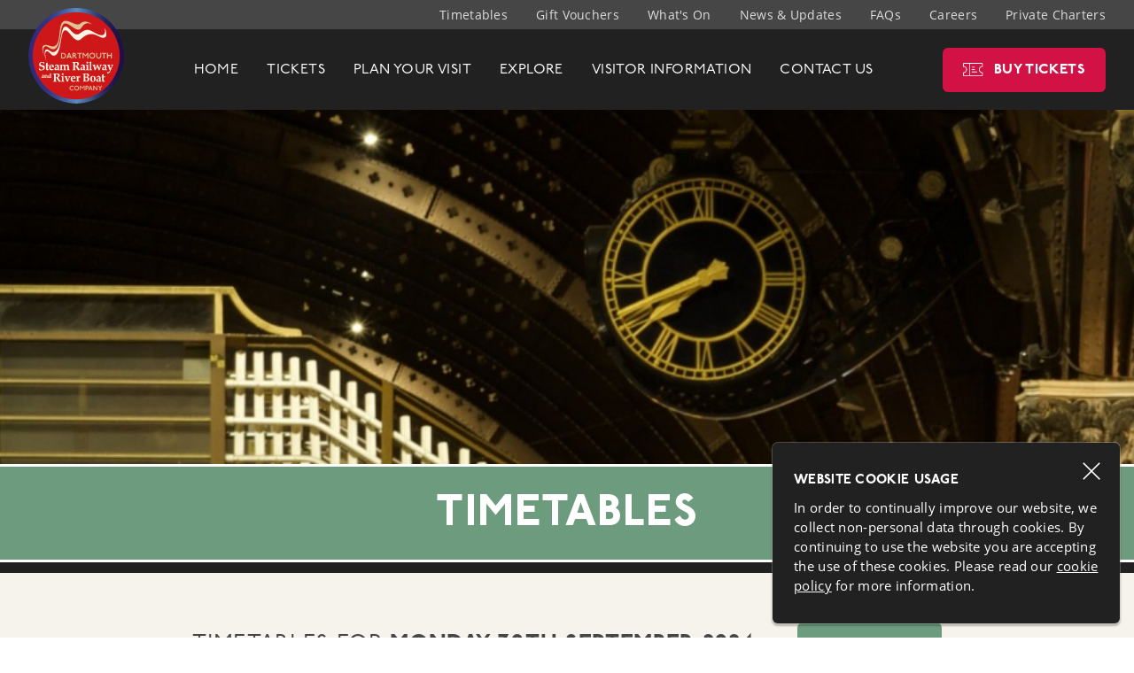

--- FILE ---
content_type: text/html; charset=utf-8
request_url: https://www.dartmouthrailriver.co.uk/timetables?date=2024-09-30
body_size: 13199
content:
<!DOCTYPE HTML>
<html lang="en">
    <head>
        <title>Timetables | Dartmouth Steam Railway</title>
    <link rel="canonical" href="https://www.dartmouthrailriver.co.uk/timetables">
    <meta
        property="og:site_name"
        content="Dartmouth Steam Railway and River Boat Company"
        >
    <meta
        property="og:type"
        content="article"
        >
    <meta property="og:url" content="https://www.dartmouthrailriver.co.uk/timetables">
    <meta
        property="og:title"
        content="Timetables"
        >
            <meta property="og:image" content="https://www.dartmouthrailriver.co.uk/share.png">
    <meta name="twitter:site" content="https://twitter.com/dartmouthRR">
        <meta name="twitter:card" content="summary_large_image">

        <meta http-equiv="Content-Type" content="text/html; charset=UTF-8">
        <meta name="viewport" content="
            width=device-width,
            initial-scale=1.0,
            maximum-scale=1.0,
            user-scalable=yes"
            >
        <meta name="HandheldFriendly" content="true">
        <meta name="MobileOptimized" content="360">
        <meta http-equiv="X-UA-Compatible" content="IE=edge">

        <link rel="icon" type="image/png" sizes="32x32" href="/favicon-32x32.png">
        <link rel="icon" type="image/png" sizes="16x16" href="/favicon-16x16.png">
        <meta name="theme-color" content="#d21144">

        <link
            rel="stylesheet"
            type="text/css"
            href="https://assets.dartmouthrailriver.co.uk/site.2fd9d7894b58e5f3bbf994667a4a89fa.css"
            >
        



    <!-- Global site tag (gtag.js) - Google Analytics -->
    <script async src="https://www.googletagmanager.com/gtag/js?id=UA-15018708-1"></script>
    <script>
      window.dataLayer = window.dataLayer || [];
      function gtag(){dataLayer.push(arguments);}
      gtag('js', new Date());

      gtag('config', 'UA-15018708-1');
    </script>

    <!-- Facebook Pixel Code -->
    <script>
      !function(f,b,e,v,n,t,s)
      {if(f.fbq)return;n=f.fbq=function(){n.callMethod?
      n.callMethod.apply(n,arguments):n.queue.push(arguments)};
      if(!f._fbq)f._fbq=n;n.push=n;n.loaded=!0;n.version='2.0';
      n.queue=[];t=b.createElement(e);t.async=!0;
      t.src=v;s=b.getElementsByTagName(e)[0];
      s.parentNode.insertBefore(t,s)}(window, document,'script',
      'https://connect.facebook.net/en_US/fbevents.js');
      fbq('init', '1487209274753509');
      fbq('track', 'PageView');
    </script>
    <!-- End Facebook Pixel Code -->


    </head>

    <body
        class="body  "
        >
            <div
                class="page  timetables-page"
                            data-allow-edits=""
                            data-theme="plan-visit"
                >
<div class="skip">
    <a
        class="skip__link"
        href="#site-nav"
        >Skip to navigation</a>

    <span class="sr-only"> | </span>

    <a
        class="skip__link"
        href="#site-content"
        >Skip to content</a>
    
    <span class="sr-only"> | </span>
    
    <a
        class="skip__link"
        href="#site-footer"
        >Skip to footer</a>
</div>

<hr class="sr-only">
<header class="page__header | header">
    <div class="header__prime">
        <div class="header__inner">
            <a
                class="header__logo"
                href="/"
                >
                Dartmouth Steam Railway & River Boat Company
            </a>

            <hr class="sr-only">

            <nav
                class="header__nav | nav"
                data-toggle-target="nav"
                data-site-nav
                id="site-nav"
                >
                <div
                    class="nav__handle"
                    data-toggle-handle="nav"
                    ></div>

                <ul
                    class="nav__list"
                    data-nav="prime"
                    >

                    <li
                            class="nav__item"
                            >
                            <a
                                class="nav__link"
href="/"                                >
                                <span class="nav__link-text">
                                    Home
                                </span>
                            </a>

                        </li>

                    <li
                            class="nav__item nav__item--tickets"
data-nav-item                            >
                            <a
                                class="nav__link"
data-nav-handle="tickets"href="/tickets"                                >
                                <span class="nav__link-text">
                                    Tickets
                                </span>
                            </a>

<ul
                                    class="nav__sub"
                                    data-nav="tickets"
                                    >
                                    <li
                            class="nav__sub-item"
                            >
                            <a
                                class="nav__sub-link"
href="/tickets"                                >
                                <span class="nav__link-text">
                                    Tickets
                                </span>
                            </a>

                        </li>

<li
                            class="nav__sub-item"
                            >
                            <a
                                class="nav__sub-link"
href="https://www.dartmouthrailriver.co.uk/tickets/christmas-train-of-lights"                                >
                                <span class="nav__link-text">
                                    Christmas Train of Lights
                                </span>
                            </a>

                        </li><li
                            class="nav__sub-item"
                            >
                            <a
                                class="nav__sub-link"
href="https://www.dartmouthrailriver.co.uk/tickets/steam-train"                                >
                                <span class="nav__link-text">
                                    Steam Train
                                </span>
                            </a>

                        </li><li
                            class="nav__sub-item"
                            >
                            <a
                                class="nav__sub-link"
href="https://www.dartmouthrailriver.co.uk/tickets/round-robin"                                >
                                <span class="nav__link-text">
                                    Round Robin
                                </span>
                            </a>

                        </li><li
                            class="nav__sub-item"
                            >
                            <a
                                class="nav__sub-link"
href="https://www.dartmouthrailriver.co.uk/tickets/steam-cruise"                                >
                                <span class="nav__link-text">
                                    Steam & Cruise
                                </span>
                            </a>

                        </li><li
                            class="nav__sub-item"
                            >
                            <a
                                class="nav__sub-link"
href="https://www.dartmouthrailriver.co.uk/tickets/dartmouth-river-cruise"                                >
                                <span class="nav__link-text">
                                    Dartmouth River Cruise (Lower Dart)
                                </span>
                            </a>

                        </li><li
                            class="nav__sub-item"
                            >
                            <a
                                class="nav__sub-link"
href="https://www.dartmouthrailriver.co.uk/tickets/dartmouth-to-totnes-river-cruise"                                >
                                <span class="nav__link-text">
                                    Dartmouth to Totnes River Cruise (Return)
                                </span>
                            </a>

                        </li><li
                            class="nav__sub-item"
                            >
                            <a
                                class="nav__sub-link"
href="/paddle-steamer"                                >
                                <span class="nav__link-text">
                                    Paddle Steamer Kingswear Castle
                                </span>
                            </a>

                        </li><li
                            class="nav__sub-item"
                            >
                            <a
                                class="nav__sub-link"
href="/footplate-experience"                                >
                                <span class="nav__link-text">
                                    Footplate Experience
                                </span>
                            </a>

                        </li><li
                            class="nav__sub-item"
                            >
                            <a
                                class="nav__sub-link"
href="/gift-vouchers"                                >
                                <span class="nav__link-text">
                                    Gift Vouchers
                                </span>
                            </a>

                        </li>
                                    <li
                                        class="nav__back"
                                        data-nav-back
                                        ></li>
                                </ul>                        </li>

                    <li
                            class="nav__item nav__item--plan-visit"
data-nav-item                            >
                            <a
                                class="nav__link"
data-nav-handle="plan-visit"href="/plan-your-visit"                                >
                                <span class="nav__link-text">
                                    Plan <span class="nav__link-text-hide">your</span> visit
                                </span>
                            </a>

<ul
                                    class="nav__sub"
                                    data-nav="plan-visit"
                                    >
                                    <li
                            class="nav__sub-item"
                            >
                            <a
                                class="nav__sub-link"
href="/plan-your-visit"                                >
                                <span class="nav__link-text">
                                    Plan <span class="nav__link-text-hide">your</span> visit
                                </span>
                            </a>

                        </li>

<li
                            class="nav__sub-item"
                            >
                            <a
                                class="nav__sub-link"
href="/timetables"                                >
                                <span class="nav__link-text">
                                    Timetables
                                </span>
                            </a>

                        </li><li
                            class="nav__sub-item"
                            >
                            <a
                                class="nav__sub-link"
href="https://www.dartmouthrailriver.co.uk/locations/dartmouth"                                >
                                <span class="nav__link-text">
                                    Visit Dartmouth
                                </span>
                            </a>

                        </li><li
                            class="nav__sub-item"
                            >
                            <a
                                class="nav__sub-link"
href="https://www.dartmouthrailriver.co.uk/locations/paignton"                                >
                                <span class="nav__link-text">
                                    Visit Paignton
                                </span>
                            </a>

                        </li><li
                            class="nav__sub-item"
                            >
                            <a
                                class="nav__sub-link"
href="https://www.dartmouthrailriver.co.uk/locations/totnes"                                >
                                <span class="nav__link-text">
                                    Visit Totnes
                                </span>
                            </a>

                        </li><li
                            class="nav__sub-item"
                            >
                            <a
                                class="nav__sub-link"
href="https://www.dartmouthrailriver.co.uk/locations/torquay"                                >
                                <span class="nav__link-text">
                                    Visit Torquay
                                </span>
                            </a>

                        </li><li
                            class="nav__sub-item"
                            >
                            <a
                                class="nav__sub-link"
href="https://www.dartmouthrailriver.co.uk/locations/brixham"                                >
                                <span class="nav__link-text">
                                    Visit Brixham
                                </span>
                            </a>

                        </li><li
                            class="nav__sub-item"
                            >
                            <a
                                class="nav__sub-link"
href="https://www.dartmouthrailriver.co.uk/locations/kingswear"                                >
                                <span class="nav__link-text">
                                    Visit Kingswear
                                </span>
                            </a>

                        </li>
                                    <li
                                        class="nav__back"
                                        data-nav-back
                                        ></li>
                                </ul>                        </li>

                    <li
                            class="nav__item nav__item--explore"
data-nav-item                            >
                            <a
                                class="nav__link"
data-nav-handle="explore"href="/explore"                                >
                                <span class="nav__link-text">
                                    Explore
                                </span>
                            </a>

<ul
                                    class="nav__sub"
                                    data-nav="explore"
                                    >
                                    <li
                            class="nav__sub-item"
                            >
                            <a
                                class="nav__sub-link"
href="/explore"                                >
                                <span class="nav__link-text">
                                    Explore
                                </span>
                            </a>

                        </li>

<li
                            class="nav__sub-item"
                            >
                            <a
                                class="nav__sub-link"
href="/locations"                                >
                                <span class="nav__link-text">
                                    Our Locations
                                </span>
                            </a>

                        </li><li
                            class="nav__sub-item"
                            >
                            <a
                                class="nav__sub-link"
href="/history"                                >
                                <span class="nav__link-text">
                                    Our History
                                </span>
                            </a>

                        </li><li
                            class="nav__sub-item"
                            >
                            <a
                                class="nav__sub-link"
href="/trains"                                >
                                <span class="nav__link-text">
                                    Our Trains
                                </span>
                            </a>

                        </li><li
                            class="nav__sub-item"
                            >
                            <a
                                class="nav__sub-link"
href="/boats"                                >
                                <span class="nav__link-text">
                                    Our Boats
                                </span>
                            </a>

                        </li><li
                            class="nav__sub-item"
                            >
                            <a
                                class="nav__sub-link"
href="/events"                                >
                                <span class="nav__link-text">
                                    What's On
                                </span>
                            </a>

                        </li>
                                    <li
                                        class="nav__back"
                                        data-nav-back
                                        ></li>
                                </ul>                        </li>

                    <li
                            class="nav__item nav__item--visitor-info"
data-nav-item                            >
                            <a
                                class="nav__link"
data-nav-handle="visitor-info"href="/visitor-info"                                >
                                <span class="nav__link-text">
                                    Visitor info<span class="nav__link-text-hide">rmation</span>
                                </span>
                            </a>

<ul
                                    class="nav__sub"
                                    data-nav="visitor-info"
                                    >
                                    <li
                            class="nav__sub-item"
                            >
                            <a
                                class="nav__sub-link"
href="/visitor-info"                                >
                                <span class="nav__link-text">
                                    Visitor info<span class="nav__link-text-hide">rmation</span>
                                </span>
                            </a>

                        </li>

<li
                            class="nav__sub-item"
                            >
                            <a
                                class="nav__sub-link"
href="https://www.dartmouthrailriver.co.uk/visitor-info/facilities"                                >
                                <span class="nav__link-text">
                                    Facilities & Gift Shop
                                </span>
                            </a>

                        </li><li
                            class="nav__sub-item"
                            >
                            <a
                                class="nav__sub-link"
href="https://www.dartmouthrailriver.co.uk/visitor-info/getting-here"                                >
                                <span class="nav__link-text">
                                    Getting Here & Planning
                                </span>
                            </a>

                        </li><li
                            class="nav__sub-item"
                            >
                            <a
                                class="nav__sub-link"
href="https://www.dartmouthrailriver.co.uk/visitor-info/further-information"                                >
                                <span class="nav__link-text">
                                    Further Information
                                </span>
                            </a>

                        </li><li
                            class="nav__sub-item"
                            >
                            <a
                                class="nav__sub-link"
href="https://www.dartmouthrailriver.co.uk/visitor-info/groupsanddiscounts"                                >
                                <span class="nav__link-text">
                                    Groups & Discounts
                                </span>
                            </a>

                        </li><li
                            class="nav__sub-item"
                            >
                            <a
                                class="nav__sub-link"
href="/faqs"                                >
                                <span class="nav__link-text">
                                    FAQs
                                </span>
                            </a>

                        </li><li
                            class="nav__sub-item"
                            >
                            <a
                                class="nav__sub-link"
href="/news"                                >
                                <span class="nav__link-text">
                                    News & Updates
                                </span>
                            </a>

                        </li>
                                    <li
                                        class="nav__back"
                                        data-nav-back
                                        ></li>
                                </ul>                        </li>

                    <li
                            class="nav__item nav__item--contact"
data-nav-item                            >
                            <a
                                class="nav__link"
data-nav-handle="contact"href="/contact"                                >
                                <span class="nav__link-text">
                                    Contact<span class="nav__link-text-hide"> us</span>
                                </span>
                            </a>

<ul
                                    class="nav__sub"
                                    data-nav="contact"
                                    >
                                    <li
                            class="nav__sub-item"
                            >
                            <a
                                class="nav__sub-link"
href="/contact"                                >
                                <span class="nav__link-text">
                                    Contact<span class="nav__link-text-hide"> us</span>
                                </span>
                            </a>

                        </li>

<li
                            class="nav__sub-item"
                            >
                            <a
                                class="nav__sub-link"
href="/careers"                                >
                                <span class="nav__link-text">
                                    Careers
                                </span>
                            </a>

                        </li><li
                            class="nav__sub-item"
                            >
                            <a
                                class="nav__sub-link"
href="/shareholders"                                >
                                <span class="nav__link-text">
                                    Shareholders
                                </span>
                            </a>

                        </li><li
                            class="nav__sub-item"
                            >
                            <a
                                class="nav__sub-link"
href="/press"                                >
                                <span class="nav__link-text">
                                    Press & Film
                                </span>
                            </a>

                        </li>
                                    <li
                                        class="nav__back"
                                        data-nav-back
                                        ></li>
                                </ul>                        </li>
                </ul>

                <div
                    class="header__curtain"
                    data-toggle-handle="nav"
                    ></div>
            </nav>

            <hr class="sr-only">

            <a
                class="header__buy"
                href="/buy"
                >
                <span class="header__buy-text">Buy <br> Tickets</span>
            </a>
        </div>
    </div>

    <hr class="sr-only">

    <div class="header__secondary">
        <ul class="header__inner">

            <li class="header__secondary-item">
                    <a
                        class="header__secondary-link"
                        href="/timetables"
                        >Timetables</a>
                </li>
            <li class="header__secondary-item">
                    <a
                        class="header__secondary-link"
                        href="/gift-vouchers"
                        >Gift Vouchers</a>
                </li>
            <li class="header__secondary-item">
                    <a
                        class="header__secondary-link"
                        href="/events"
                        >What&#39;s On</a>
                </li>
            <li class="header__secondary-item">
                    <a
                        class="header__secondary-link"
                        href="/news"
                        >News &amp; Updates</a>
                </li>
            <li class="header__secondary-item">
                    <a
                        class="header__secondary-link"
                        href="/faqs"
                        >FAQs</a>
                </li>
            <li class="header__secondary-item">
                    <a
                        class="header__secondary-link"
                        href="/careers"
                        >Careers</a>
                </li>
            <li class="header__secondary-item">
                    <a
                        class="header__secondary-link"
                        href="/private-charters"
                        >Private Charters</a>
                </li>
        </ul>
    </div>
</header>

<hr class="sr-only">

    <div
        class="breadcrumb | sr-only"
        itemscope
        itemtype="https://schema.org/BreadcrumbList"
        >
<span
                class="breadcrumb__item"
                itemprop="itemListElement"
                itemscope
                itemtype="https://schema.org/ListItem"
                ><a
                        class="breadcrumb__link"
                        href="/"
                        itemprop="item"
                        ><span itemprop="name">Home</span></a><meta itemprop="position" content="1"><span class="breadcrumb__divider"> / </span></span><span
                class="breadcrumb__item"
                itemprop="itemListElement"
                itemscope
                itemtype="https://schema.org/ListItem"
                ><a
                        class="breadcrumb__link"
                        href="/plan-your-visit"
                        itemprop="item"
                        ><span itemprop="name">Plan Your Visit</span></a><meta itemprop="position" content="2"><span class="breadcrumb__divider"> / </span></span><span
                class="breadcrumb__item"
                itemprop="itemListElement"
                itemscope
                itemtype="https://schema.org/ListItem"
                ><a
                        class="breadcrumb__current"
                        href="/timetables"
                        itemprop="item"
                        ><span itemprop="name">Timetables</span></a><meta itemprop="position" content="3"></span>    </div>

                    <section
                        class="page__main"
                        id="site-content"
                        >

    <div
        class="opening-area  "
        data-opening
        >
<div class="opening-area__media">
<picture class="opening-area__image">
                        <source
                            media="(min-width: 1240px)"
                            srcset="https://assets.dartmouthrailriver.co.uk/ghosting-on-stairs-at-york-landscape-lower-res.vrz9kn.l.003.jpg">
                        <source
                            media="(min-width: 756px)"
                            srcset="https://assets.dartmouthrailriver.co.uk/ghosting-on-stairs-at-york-landscape-lower-res.vrz9kn.m.003.jpg">
                        <img
                            src="https://assets.dartmouthrailriver.co.uk/ghosting-on-stairs-at-york-landscape-lower-res.vrz9kn.s.003.jpg"
                            alt="Timetables"
                            >
                    </picture>
            </div>


<div class="opening-area__heading">
                <div class="opening-area__inner">
                    <h1 class="opening-area__heading-text">
Timetables                    </h1>
                </div>
            </div>    </div>

    <div class="timetables-page__date | timetables-date | color-bkg-2">
        <div class="timetables-date__inner">
            <span class="timetables-date__text">
                <span class="timetables-date__text-label">
                    Timetables for
                </span>

                <b class="timetables-date__text-date">
                    Monday 30th September 2024
                </b>
            </span>

            <span class="sr-only"> - </span>

            <a
                class="sr-only"
                href="#timetables"
                >
                Skip to times
            </a>

<div class="timetables-date__btn">
                    <span
                        class="timetables-date__btn-link"
                        data-toggle-handle="timetable-calendar"
                        >
                        <span class="timetables-date__btn-text">
                            Change<span class="timetables-date__btn-hide"> Date</span>
                        </span>
                    </span>

                    <div
                        class="timetables-date__calendar"
                        id="timetable-calendar"
                        data-toggle-target="timetable-calendar"
                        >
                        <div class="timetables-date__calendar-dp | calendar-dp">
                            <span class="calendar-dp__nav">
                                <span
                                    class="calendar-dp__prev"
                                    data-month-nav="prev"
                                    data-month-nav-inactive
                                    ></span>
                                <span
                                    class="calendar-dp__next"
                                    data-month-nav="next"
                                    ></span>
                            </span>

                            <div
                                class="calendar-dp__tables"
                                data-months
                                >
<table
                                        class="calendar-dp__table"
                                        data-loop="1"
data-month-active                                        >
                                        <tr class="calendar-dp__month">
                                            <th colspan="7">
                                                January 2026
                                            </th>
                                        </tr>

                                        <tr class="calendar-dp__spacer">
                                            <td colspan="7"></td>
                                        </tr>

                                        <tr>
                                            <th>Mon</th>
                                            <th>Tue</th>
                                            <th>Wed</th>
                                            <th>Thu</th>
                                            <th>Fri</th>
                                            <th>Sat</th>
                                            <th>Sun</th>
                                        </tr>

                                            <tr>
                                                    <td
                                                        class="
                                                            calendar-dp__mute
                                                        "
                                                        >
<span class="calendar-dp__date">
                                                                <span class="calendar-dp__date-text">29</span>
                                                            </span>                                                    </td>
                                                    <td
                                                        class="
                                                            calendar-dp__mute
                                                        "
                                                        >
<span class="calendar-dp__date">
                                                                <span class="calendar-dp__date-text">30</span>
                                                            </span>                                                    </td>
                                                    <td
                                                        class="
                                                            calendar-dp__mute
                                                        "
                                                        >
<span class="calendar-dp__date">
                                                                <span class="calendar-dp__date-text">31</span>
                                                            </span>                                                    </td>
                                                    <td
                                                        class="
                                                            calendar-dp__mute
                                                        "
                                                        >
<span class="calendar-dp__date">
                                                                <span class="calendar-dp__date-text">01</span>
                                                            </span>                                                    </td>
                                                    <td
                                                        class="
                                                            calendar-dp__mute
                                                        "
                                                        >
<span class="calendar-dp__date">
                                                                <span class="calendar-dp__date-text">02</span>
                                                            </span>                                                    </td>
                                                    <td
                                                        class="
                                                            calendar-dp__mute
                                                        "
                                                        >
<span class="calendar-dp__date">
                                                                <span class="calendar-dp__date-text">03</span>
                                                            </span>                                                    </td>
                                                    <td
                                                        class="
                                                            calendar-dp__mute
                                                        "
                                                        >
<span class="calendar-dp__date">
                                                                <span class="calendar-dp__date-text">04</span>
                                                            </span>                                                    </td>
                                            </tr>
                                            <tr>
                                                    <td
                                                        class="
                                                            calendar-dp__mute
                                                        "
                                                        >
<span class="calendar-dp__date">
                                                                <span class="calendar-dp__date-text">05</span>
                                                            </span>                                                    </td>
                                                    <td
                                                        class="
                                                            calendar-dp__mute
                                                        "
                                                        >
<span class="calendar-dp__date">
                                                                <span class="calendar-dp__date-text">06</span>
                                                            </span>                                                    </td>
                                                    <td
                                                        class="
                                                            calendar-dp__mute
                                                        "
                                                        >
<span class="calendar-dp__date">
                                                                <span class="calendar-dp__date-text">07</span>
                                                            </span>                                                    </td>
                                                    <td
                                                        class="
                                                            calendar-dp__mute
                                                        "
                                                        >
<span class="calendar-dp__date">
                                                                <span class="calendar-dp__date-text">08</span>
                                                            </span>                                                    </td>
                                                    <td
                                                        class="
                                                            calendar-dp__mute
                                                        "
                                                        >
<span class="calendar-dp__date">
                                                                <span class="calendar-dp__date-text">09</span>
                                                            </span>                                                    </td>
                                                    <td
                                                        class="
                                                            calendar-dp__mute
                                                        "
                                                        >
<span class="calendar-dp__date">
                                                                <span class="calendar-dp__date-text">10</span>
                                                            </span>                                                    </td>
                                                    <td
                                                        class="
                                                            calendar-dp__mute
                                                        "
                                                        >
<span class="calendar-dp__date">
                                                                <span class="calendar-dp__date-text">11</span>
                                                            </span>                                                    </td>
                                            </tr>
                                            <tr>
                                                    <td
                                                        class="
                                                            calendar-dp__mute
                                                        "
                                                        >
<span class="calendar-dp__date">
                                                                <span class="calendar-dp__date-text">12</span>
                                                            </span>                                                    </td>
                                                    <td
                                                        class="
                                                            calendar-dp__mute
                                                        "
                                                        >
<span class="calendar-dp__date">
                                                                <span class="calendar-dp__date-text">13</span>
                                                            </span>                                                    </td>
                                                    <td
                                                        class="
                                                            calendar-dp__mute
                                                        "
                                                        >
<span class="calendar-dp__date">
                                                                <span class="calendar-dp__date-text">14</span>
                                                            </span>                                                    </td>
                                                    <td
                                                        class="
                                                            calendar-dp__mute
                                                        "
                                                        >
<span class="calendar-dp__date">
                                                                <span class="calendar-dp__date-text">15</span>
                                                            </span>                                                    </td>
                                                    <td
                                                        class="
                                                            calendar-dp__mute
                                                        "
                                                        >
<span class="calendar-dp__date">
                                                                <span class="calendar-dp__date-text">16</span>
                                                            </span>                                                    </td>
                                                    <td
                                                        class="
                                                            calendar-dp__mute
                                                        "
                                                        >
<span class="calendar-dp__date">
                                                                <span class="calendar-dp__date-text">17</span>
                                                            </span>                                                    </td>
                                                    <td
                                                        class="
                                                            calendar-dp__mute
                                                        "
                                                        >
<span class="calendar-dp__date">
                                                                <span class="calendar-dp__date-text">18</span>
                                                            </span>                                                    </td>
                                            </tr>
                                            <tr>
                                                    <td
                                                        class="
                                                            calendar-dp__mute
                                                        "
                                                        >
<span class="calendar-dp__date">
                                                                <span class="calendar-dp__date-text">19</span>
                                                            </span>                                                    </td>
                                                    <td
                                                        class="
                                                            calendar-dp__mute
                                                        "
                                                        >
<span class="calendar-dp__date">
                                                                <span class="calendar-dp__date-text">20</span>
                                                            </span>                                                    </td>
                                                    <td
                                                        class="
                                                            calendar-dp__today
                                                        "
                                                        >
<a
                                                                class="calendar-dp__date"
                                                                href="/timetables?date=2026-01-21"
                                                                >
                                                                <span class="calendar-dp__date-text">21</span>
                                                            </a>                                                    </td>
                                                    <td
                                                        class="
                                                            
                                                        "
                                                        >
<a
                                                                class="calendar-dp__date"
                                                                href="/timetables?date=2026-01-22"
                                                                >
                                                                <span class="calendar-dp__date-text">22</span>
                                                            </a>                                                    </td>
                                                    <td
                                                        class="
                                                            
                                                        "
                                                        >
<a
                                                                class="calendar-dp__date"
                                                                href="/timetables?date=2026-01-23"
                                                                >
                                                                <span class="calendar-dp__date-text">23</span>
                                                            </a>                                                    </td>
                                                    <td
                                                        class="
                                                            
                                                        "
                                                        >
<a
                                                                class="calendar-dp__date"
                                                                href="/timetables?date=2026-01-24"
                                                                >
                                                                <span class="calendar-dp__date-text">24</span>
                                                            </a>                                                    </td>
                                                    <td
                                                        class="
                                                            
                                                        "
                                                        >
<a
                                                                class="calendar-dp__date"
                                                                href="/timetables?date=2026-01-25"
                                                                >
                                                                <span class="calendar-dp__date-text">25</span>
                                                            </a>                                                    </td>
                                            </tr>
                                            <tr>
                                                    <td
                                                        class="
                                                            
                                                        "
                                                        >
<a
                                                                class="calendar-dp__date"
                                                                href="/timetables?date=2026-01-26"
                                                                >
                                                                <span class="calendar-dp__date-text">26</span>
                                                            </a>                                                    </td>
                                                    <td
                                                        class="
                                                            
                                                        "
                                                        >
<a
                                                                class="calendar-dp__date"
                                                                href="/timetables?date=2026-01-27"
                                                                >
                                                                <span class="calendar-dp__date-text">27</span>
                                                            </a>                                                    </td>
                                                    <td
                                                        class="
                                                            
                                                        "
                                                        >
<a
                                                                class="calendar-dp__date"
                                                                href="/timetables?date=2026-01-28"
                                                                >
                                                                <span class="calendar-dp__date-text">28</span>
                                                            </a>                                                    </td>
                                                    <td
                                                        class="
                                                            
                                                        "
                                                        >
<a
                                                                class="calendar-dp__date"
                                                                href="/timetables?date=2026-01-29"
                                                                >
                                                                <span class="calendar-dp__date-text">29</span>
                                                            </a>                                                    </td>
                                                    <td
                                                        class="
                                                            
                                                        "
                                                        >
<a
                                                                class="calendar-dp__date"
                                                                href="/timetables?date=2026-01-30"
                                                                >
                                                                <span class="calendar-dp__date-text">30</span>
                                                            </a>                                                    </td>
                                                    <td
                                                        class="
                                                            
                                                        "
                                                        >
<a
                                                                class="calendar-dp__date"
                                                                href="/timetables?date=2026-01-31"
                                                                >
                                                                <span class="calendar-dp__date-text">31</span>
                                                            </a>                                                    </td>
                                                    <td
                                                        class="
                                                            calendar-dp__mute
                                                        "
                                                        >
<span class="calendar-dp__date">
                                                                <span class="calendar-dp__date-text">01</span>
                                                            </span>                                                    </td>
                                            </tr>
                                            <tr>
                                                    <td
                                                        class="
                                                            calendar-dp__mute
                                                        "
                                                        >
<span class="calendar-dp__date">
                                                                <span class="calendar-dp__date-text">02</span>
                                                            </span>                                                    </td>
                                                    <td
                                                        class="
                                                            calendar-dp__mute
                                                        "
                                                        >
<span class="calendar-dp__date">
                                                                <span class="calendar-dp__date-text">03</span>
                                                            </span>                                                    </td>
                                                    <td
                                                        class="
                                                            calendar-dp__mute
                                                        "
                                                        >
<span class="calendar-dp__date">
                                                                <span class="calendar-dp__date-text">04</span>
                                                            </span>                                                    </td>
                                                    <td
                                                        class="
                                                            calendar-dp__mute
                                                        "
                                                        >
<span class="calendar-dp__date">
                                                                <span class="calendar-dp__date-text">05</span>
                                                            </span>                                                    </td>
                                                    <td
                                                        class="
                                                            calendar-dp__mute
                                                        "
                                                        >
<span class="calendar-dp__date">
                                                                <span class="calendar-dp__date-text">06</span>
                                                            </span>                                                    </td>
                                                    <td
                                                        class="
                                                            calendar-dp__mute
                                                        "
                                                        >
<span class="calendar-dp__date">
                                                                <span class="calendar-dp__date-text">07</span>
                                                            </span>                                                    </td>
                                                    <td
                                                        class="
                                                            calendar-dp__mute
                                                        "
                                                        >
<span class="calendar-dp__date">
                                                                <span class="calendar-dp__date-text">08</span>
                                                            </span>                                                    </td>
                                            </tr>
                                    </table><table
                                        class="calendar-dp__table"
                                        data-loop="2"
                                        >
                                        <tr class="calendar-dp__month">
                                            <th colspan="7">
                                                February 2026
                                            </th>
                                        </tr>

                                        <tr class="calendar-dp__spacer">
                                            <td colspan="7"></td>
                                        </tr>

                                        <tr>
                                            <th>Mon</th>
                                            <th>Tue</th>
                                            <th>Wed</th>
                                            <th>Thu</th>
                                            <th>Fri</th>
                                            <th>Sat</th>
                                            <th>Sun</th>
                                        </tr>

                                            <tr>
                                                    <td
                                                        class="
                                                            calendar-dp__mute
                                                        "
                                                        >
<span class="calendar-dp__date">
                                                                <span class="calendar-dp__date-text">26</span>
                                                            </span>                                                    </td>
                                                    <td
                                                        class="
                                                            calendar-dp__mute
                                                        "
                                                        >
<span class="calendar-dp__date">
                                                                <span class="calendar-dp__date-text">27</span>
                                                            </span>                                                    </td>
                                                    <td
                                                        class="
                                                            calendar-dp__mute
                                                        "
                                                        >
<span class="calendar-dp__date">
                                                                <span class="calendar-dp__date-text">28</span>
                                                            </span>                                                    </td>
                                                    <td
                                                        class="
                                                            calendar-dp__mute
                                                        "
                                                        >
<span class="calendar-dp__date">
                                                                <span class="calendar-dp__date-text">29</span>
                                                            </span>                                                    </td>
                                                    <td
                                                        class="
                                                            calendar-dp__mute
                                                        "
                                                        >
<span class="calendar-dp__date">
                                                                <span class="calendar-dp__date-text">30</span>
                                                            </span>                                                    </td>
                                                    <td
                                                        class="
                                                            calendar-dp__mute
                                                        "
                                                        >
<span class="calendar-dp__date">
                                                                <span class="calendar-dp__date-text">31</span>
                                                            </span>                                                    </td>
                                                    <td
                                                        class="
                                                            
                                                        "
                                                        >
<a
                                                                class="calendar-dp__date"
                                                                href="/timetables?date=2026-02-01"
                                                                >
                                                                <span class="calendar-dp__date-text">01</span>
                                                            </a>                                                    </td>
                                            </tr>
                                            <tr>
                                                    <td
                                                        class="
                                                            
                                                        "
                                                        >
<a
                                                                class="calendar-dp__date"
                                                                href="/timetables?date=2026-02-02"
                                                                >
                                                                <span class="calendar-dp__date-text">02</span>
                                                            </a>                                                    </td>
                                                    <td
                                                        class="
                                                            
                                                        "
                                                        >
<a
                                                                class="calendar-dp__date"
                                                                href="/timetables?date=2026-02-03"
                                                                >
                                                                <span class="calendar-dp__date-text">03</span>
                                                            </a>                                                    </td>
                                                    <td
                                                        class="
                                                            
                                                        "
                                                        >
<a
                                                                class="calendar-dp__date"
                                                                href="/timetables?date=2026-02-04"
                                                                >
                                                                <span class="calendar-dp__date-text">04</span>
                                                            </a>                                                    </td>
                                                    <td
                                                        class="
                                                            
                                                        "
                                                        >
<a
                                                                class="calendar-dp__date"
                                                                href="/timetables?date=2026-02-05"
                                                                >
                                                                <span class="calendar-dp__date-text">05</span>
                                                            </a>                                                    </td>
                                                    <td
                                                        class="
                                                            
                                                        "
                                                        >
<a
                                                                class="calendar-dp__date"
                                                                href="/timetables?date=2026-02-06"
                                                                >
                                                                <span class="calendar-dp__date-text">06</span>
                                                            </a>                                                    </td>
                                                    <td
                                                        class="
                                                            
                                                        "
                                                        >
<a
                                                                class="calendar-dp__date"
                                                                href="/timetables?date=2026-02-07"
                                                                >
                                                                <span class="calendar-dp__date-text">07</span>
                                                            </a>                                                    </td>
                                                    <td
                                                        class="
                                                            
                                                        "
                                                        >
<a
                                                                class="calendar-dp__date"
                                                                href="/timetables?date=2026-02-08"
                                                                >
                                                                <span class="calendar-dp__date-text">08</span>
                                                            </a>                                                    </td>
                                            </tr>
                                            <tr>
                                                    <td
                                                        class="
                                                            
                                                        "
                                                        >
<a
                                                                class="calendar-dp__date"
                                                                href="/timetables?date=2026-02-09"
                                                                >
                                                                <span class="calendar-dp__date-text">09</span>
                                                            </a>                                                    </td>
                                                    <td
                                                        class="
                                                            
                                                        "
                                                        >
<a
                                                                class="calendar-dp__date"
                                                                href="/timetables?date=2026-02-10"
                                                                >
                                                                <span class="calendar-dp__date-text">10</span>
                                                            </a>                                                    </td>
                                                    <td
                                                        class="
                                                            
                                                        "
                                                        >
<a
                                                                class="calendar-dp__date"
                                                                href="/timetables?date=2026-02-11"
                                                                >
                                                                <span class="calendar-dp__date-text">11</span>
                                                            </a>                                                    </td>
                                                    <td
                                                        class="
                                                            
                                                        "
                                                        >
<a
                                                                class="calendar-dp__date"
                                                                href="/timetables?date=2026-02-12"
                                                                >
                                                                <span class="calendar-dp__date-text">12</span>
                                                            </a>                                                    </td>
                                                    <td
                                                        class="
                                                            
                                                        "
                                                        >
<a
                                                                class="calendar-dp__date"
                                                                href="/timetables?date=2026-02-13"
                                                                >
                                                                <span class="calendar-dp__date-text">13</span>
                                                            </a>                                                    </td>
                                                    <td
                                                        class="
                                                            
                                                        "
                                                        >
<a
                                                                class="calendar-dp__date"
                                                                href="/timetables?date=2026-02-14"
                                                                >
                                                                <span class="calendar-dp__date-text">14</span>
                                                            </a>                                                    </td>
                                                    <td
                                                        class="
                                                            
                                                        "
                                                        >
<a
                                                                class="calendar-dp__date"
                                                                href="/timetables?date=2026-02-15"
                                                                >
                                                                <span class="calendar-dp__date-text">15</span>
                                                            </a>                                                    </td>
                                            </tr>
                                            <tr>
                                                    <td
                                                        class="
                                                            
                                                        "
                                                        >
<a
                                                                class="calendar-dp__date"
                                                                href="/timetables?date=2026-02-16"
                                                                >
                                                                <span class="calendar-dp__date-text">16</span>
                                                            </a>                                                    </td>
                                                    <td
                                                        class="
                                                            
                                                        "
                                                        >
<a
                                                                class="calendar-dp__date"
                                                                href="/timetables?date=2026-02-17"
                                                                >
                                                                <span class="calendar-dp__date-text">17</span>
                                                            </a>                                                    </td>
                                                    <td
                                                        class="
                                                            
                                                        "
                                                        >
<a
                                                                class="calendar-dp__date"
                                                                href="/timetables?date=2026-02-18"
                                                                >
                                                                <span class="calendar-dp__date-text">18</span>
                                                            </a>                                                    </td>
                                                    <td
                                                        class="
                                                            
                                                        "
                                                        >
<a
                                                                class="calendar-dp__date"
                                                                href="/timetables?date=2026-02-19"
                                                                >
                                                                <span class="calendar-dp__date-text">19</span>
                                                            </a>                                                    </td>
                                                    <td
                                                        class="
                                                            
                                                        "
                                                        >
<a
                                                                class="calendar-dp__date"
                                                                href="/timetables?date=2026-02-20"
                                                                >
                                                                <span class="calendar-dp__date-text">20</span>
                                                            </a>                                                    </td>
                                                    <td
                                                        class="
                                                            
                                                        "
                                                        >
<a
                                                                class="calendar-dp__date"
                                                                href="/timetables?date=2026-02-21"
                                                                >
                                                                <span class="calendar-dp__date-text">21</span>
                                                            </a>                                                    </td>
                                                    <td
                                                        class="
                                                            
                                                        "
                                                        >
<a
                                                                class="calendar-dp__date"
                                                                href="/timetables?date=2026-02-22"
                                                                >
                                                                <span class="calendar-dp__date-text">22</span>
                                                            </a>                                                    </td>
                                            </tr>
                                            <tr>
                                                    <td
                                                        class="
                                                            
                                                        "
                                                        >
<a
                                                                class="calendar-dp__date"
                                                                href="/timetables?date=2026-02-23"
                                                                >
                                                                <span class="calendar-dp__date-text">23</span>
                                                            </a>                                                    </td>
                                                    <td
                                                        class="
                                                            
                                                        "
                                                        >
<a
                                                                class="calendar-dp__date"
                                                                href="/timetables?date=2026-02-24"
                                                                >
                                                                <span class="calendar-dp__date-text">24</span>
                                                            </a>                                                    </td>
                                                    <td
                                                        class="
                                                            
                                                        "
                                                        >
<a
                                                                class="calendar-dp__date"
                                                                href="/timetables?date=2026-02-25"
                                                                >
                                                                <span class="calendar-dp__date-text">25</span>
                                                            </a>                                                    </td>
                                                    <td
                                                        class="
                                                            
                                                        "
                                                        >
<a
                                                                class="calendar-dp__date"
                                                                href="/timetables?date=2026-02-26"
                                                                >
                                                                <span class="calendar-dp__date-text">26</span>
                                                            </a>                                                    </td>
                                                    <td
                                                        class="
                                                            
                                                        "
                                                        >
<a
                                                                class="calendar-dp__date"
                                                                href="/timetables?date=2026-02-27"
                                                                >
                                                                <span class="calendar-dp__date-text">27</span>
                                                            </a>                                                    </td>
                                                    <td
                                                        class="
                                                            
                                                        "
                                                        >
<a
                                                                class="calendar-dp__date"
                                                                href="/timetables?date=2026-02-28"
                                                                >
                                                                <span class="calendar-dp__date-text">28</span>
                                                            </a>                                                    </td>
                                                    <td
                                                        class="
                                                            calendar-dp__mute
                                                        "
                                                        >
<span class="calendar-dp__date">
                                                                <span class="calendar-dp__date-text">01</span>
                                                            </span>                                                    </td>
                                            </tr>
                                            <tr>
                                                    <td
                                                        class="
                                                            calendar-dp__mute
                                                        "
                                                        >
<span class="calendar-dp__date">
                                                                <span class="calendar-dp__date-text">02</span>
                                                            </span>                                                    </td>
                                                    <td
                                                        class="
                                                            calendar-dp__mute
                                                        "
                                                        >
<span class="calendar-dp__date">
                                                                <span class="calendar-dp__date-text">03</span>
                                                            </span>                                                    </td>
                                                    <td
                                                        class="
                                                            calendar-dp__mute
                                                        "
                                                        >
<span class="calendar-dp__date">
                                                                <span class="calendar-dp__date-text">04</span>
                                                            </span>                                                    </td>
                                                    <td
                                                        class="
                                                            calendar-dp__mute
                                                        "
                                                        >
<span class="calendar-dp__date">
                                                                <span class="calendar-dp__date-text">05</span>
                                                            </span>                                                    </td>
                                                    <td
                                                        class="
                                                            calendar-dp__mute
                                                        "
                                                        >
<span class="calendar-dp__date">
                                                                <span class="calendar-dp__date-text">06</span>
                                                            </span>                                                    </td>
                                                    <td
                                                        class="
                                                            calendar-dp__mute
                                                        "
                                                        >
<span class="calendar-dp__date">
                                                                <span class="calendar-dp__date-text">07</span>
                                                            </span>                                                    </td>
                                                    <td
                                                        class="
                                                            calendar-dp__mute
                                                        "
                                                        >
<span class="calendar-dp__date">
                                                                <span class="calendar-dp__date-text">08</span>
                                                            </span>                                                    </td>
                                            </tr>
                                    </table><table
                                        class="calendar-dp__table"
                                        data-loop="3"
                                        >
                                        <tr class="calendar-dp__month">
                                            <th colspan="7">
                                                March 2026
                                            </th>
                                        </tr>

                                        <tr class="calendar-dp__spacer">
                                            <td colspan="7"></td>
                                        </tr>

                                        <tr>
                                            <th>Mon</th>
                                            <th>Tue</th>
                                            <th>Wed</th>
                                            <th>Thu</th>
                                            <th>Fri</th>
                                            <th>Sat</th>
                                            <th>Sun</th>
                                        </tr>

                                            <tr>
                                                    <td
                                                        class="
                                                            calendar-dp__mute
                                                        "
                                                        >
<span class="calendar-dp__date">
                                                                <span class="calendar-dp__date-text">23</span>
                                                            </span>                                                    </td>
                                                    <td
                                                        class="
                                                            calendar-dp__mute
                                                        "
                                                        >
<span class="calendar-dp__date">
                                                                <span class="calendar-dp__date-text">24</span>
                                                            </span>                                                    </td>
                                                    <td
                                                        class="
                                                            calendar-dp__mute
                                                        "
                                                        >
<span class="calendar-dp__date">
                                                                <span class="calendar-dp__date-text">25</span>
                                                            </span>                                                    </td>
                                                    <td
                                                        class="
                                                            calendar-dp__mute
                                                        "
                                                        >
<span class="calendar-dp__date">
                                                                <span class="calendar-dp__date-text">26</span>
                                                            </span>                                                    </td>
                                                    <td
                                                        class="
                                                            calendar-dp__mute
                                                        "
                                                        >
<span class="calendar-dp__date">
                                                                <span class="calendar-dp__date-text">27</span>
                                                            </span>                                                    </td>
                                                    <td
                                                        class="
                                                            calendar-dp__mute
                                                        "
                                                        >
<span class="calendar-dp__date">
                                                                <span class="calendar-dp__date-text">28</span>
                                                            </span>                                                    </td>
                                                    <td
                                                        class="
                                                            
                                                        "
                                                        >
<a
                                                                class="calendar-dp__date"
                                                                href="/timetables?date=2026-03-01"
                                                                >
                                                                <span class="calendar-dp__date-text">01</span>
                                                            </a>                                                    </td>
                                            </tr>
                                            <tr>
                                                    <td
                                                        class="
                                                            
                                                        "
                                                        >
<a
                                                                class="calendar-dp__date"
                                                                href="/timetables?date=2026-03-02"
                                                                >
                                                                <span class="calendar-dp__date-text">02</span>
                                                            </a>                                                    </td>
                                                    <td
                                                        class="
                                                            
                                                        "
                                                        >
<a
                                                                class="calendar-dp__date"
                                                                href="/timetables?date=2026-03-03"
                                                                >
                                                                <span class="calendar-dp__date-text">03</span>
                                                            </a>                                                    </td>
                                                    <td
                                                        class="
                                                            
                                                        "
                                                        >
<a
                                                                class="calendar-dp__date"
                                                                href="/timetables?date=2026-03-04"
                                                                >
                                                                <span class="calendar-dp__date-text">04</span>
                                                            </a>                                                    </td>
                                                    <td
                                                        class="
                                                            
                                                        "
                                                        >
<a
                                                                class="calendar-dp__date"
                                                                href="/timetables?date=2026-03-05"
                                                                >
                                                                <span class="calendar-dp__date-text">05</span>
                                                            </a>                                                    </td>
                                                    <td
                                                        class="
                                                            
                                                        "
                                                        >
<a
                                                                class="calendar-dp__date"
                                                                href="/timetables?date=2026-03-06"
                                                                >
                                                                <span class="calendar-dp__date-text">06</span>
                                                            </a>                                                    </td>
                                                    <td
                                                        class="
                                                            
                                                        "
                                                        >
<a
                                                                class="calendar-dp__date"
                                                                href="/timetables?date=2026-03-07"
                                                                >
                                                                <span class="calendar-dp__date-text">07</span>
                                                            </a>                                                    </td>
                                                    <td
                                                        class="
                                                            
                                                        "
                                                        >
<a
                                                                class="calendar-dp__date"
                                                                href="/timetables?date=2026-03-08"
                                                                >
                                                                <span class="calendar-dp__date-text">08</span>
                                                            </a>                                                    </td>
                                            </tr>
                                            <tr>
                                                    <td
                                                        class="
                                                            
                                                        "
                                                        >
<a
                                                                class="calendar-dp__date"
                                                                href="/timetables?date=2026-03-09"
                                                                >
                                                                <span class="calendar-dp__date-text">09</span>
                                                            </a>                                                    </td>
                                                    <td
                                                        class="
                                                            
                                                        "
                                                        >
<a
                                                                class="calendar-dp__date"
                                                                href="/timetables?date=2026-03-10"
                                                                >
                                                                <span class="calendar-dp__date-text">10</span>
                                                            </a>                                                    </td>
                                                    <td
                                                        class="
                                                            
                                                        "
                                                        >
<a
                                                                class="calendar-dp__date"
                                                                href="/timetables?date=2026-03-11"
                                                                >
                                                                <span class="calendar-dp__date-text">11</span>
                                                            </a>                                                    </td>
                                                    <td
                                                        class="
                                                            
                                                        "
                                                        >
<a
                                                                class="calendar-dp__date"
                                                                href="/timetables?date=2026-03-12"
                                                                >
                                                                <span class="calendar-dp__date-text">12</span>
                                                            </a>                                                    </td>
                                                    <td
                                                        class="
                                                            
                                                        "
                                                        >
<a
                                                                class="calendar-dp__date"
                                                                href="/timetables?date=2026-03-13"
                                                                >
                                                                <span class="calendar-dp__date-text">13</span>
                                                            </a>                                                    </td>
                                                    <td
                                                        class="
                                                            
                                                        "
                                                        >
<a
                                                                class="calendar-dp__date"
                                                                href="/timetables?date=2026-03-14"
                                                                >
                                                                <span class="calendar-dp__date-text">14</span>
                                                            </a>                                                    </td>
                                                    <td
                                                        class="
                                                            
                                                        "
                                                        >
<a
                                                                class="calendar-dp__date"
                                                                href="/timetables?date=2026-03-15"
                                                                >
                                                                <span class="calendar-dp__date-text">15</span>
                                                            </a>                                                    </td>
                                            </tr>
                                            <tr>
                                                    <td
                                                        class="
                                                            
                                                        "
                                                        >
<a
                                                                class="calendar-dp__date"
                                                                href="/timetables?date=2026-03-16"
                                                                >
                                                                <span class="calendar-dp__date-text">16</span>
                                                            </a>                                                    </td>
                                                    <td
                                                        class="
                                                            
                                                        "
                                                        >
<a
                                                                class="calendar-dp__date"
                                                                href="/timetables?date=2026-03-17"
                                                                >
                                                                <span class="calendar-dp__date-text">17</span>
                                                            </a>                                                    </td>
                                                    <td
                                                        class="
                                                            
                                                        "
                                                        >
<a
                                                                class="calendar-dp__date"
                                                                href="/timetables?date=2026-03-18"
                                                                >
                                                                <span class="calendar-dp__date-text">18</span>
                                                            </a>                                                    </td>
                                                    <td
                                                        class="
                                                            
                                                        "
                                                        >
<a
                                                                class="calendar-dp__date"
                                                                href="/timetables?date=2026-03-19"
                                                                >
                                                                <span class="calendar-dp__date-text">19</span>
                                                            </a>                                                    </td>
                                                    <td
                                                        class="
                                                            
                                                        "
                                                        >
<a
                                                                class="calendar-dp__date"
                                                                href="/timetables?date=2026-03-20"
                                                                >
                                                                <span class="calendar-dp__date-text">20</span>
                                                            </a>                                                    </td>
                                                    <td
                                                        class="
                                                            
                                                        "
                                                        >
<a
                                                                class="calendar-dp__date"
                                                                href="/timetables?date=2026-03-21"
                                                                >
                                                                <span class="calendar-dp__date-text">21</span>
                                                            </a>                                                    </td>
                                                    <td
                                                        class="
                                                            
                                                        "
                                                        >
<a
                                                                class="calendar-dp__date"
                                                                href="/timetables?date=2026-03-22"
                                                                >
                                                                <span class="calendar-dp__date-text">22</span>
                                                            </a>                                                    </td>
                                            </tr>
                                            <tr>
                                                    <td
                                                        class="
                                                            
                                                        "
                                                        >
<a
                                                                class="calendar-dp__date"
                                                                href="/timetables?date=2026-03-23"
                                                                >
                                                                <span class="calendar-dp__date-text">23</span>
                                                            </a>                                                    </td>
                                                    <td
                                                        class="
                                                            
                                                        "
                                                        >
<a
                                                                class="calendar-dp__date"
                                                                href="/timetables?date=2026-03-24"
                                                                >
                                                                <span class="calendar-dp__date-text">24</span>
                                                            </a>                                                    </td>
                                                    <td
                                                        class="
                                                            
                                                        "
                                                        >
<a
                                                                class="calendar-dp__date"
                                                                href="/timetables?date=2026-03-25"
                                                                >
                                                                <span class="calendar-dp__date-text">25</span>
                                                            </a>                                                    </td>
                                                    <td
                                                        class="
                                                            
                                                        "
                                                        >
<a
                                                                class="calendar-dp__date"
                                                                href="/timetables?date=2026-03-26"
                                                                >
                                                                <span class="calendar-dp__date-text">26</span>
                                                            </a>                                                    </td>
                                                    <td
                                                        class="
                                                            
                                                        "
                                                        >
<a
                                                                class="calendar-dp__date"
                                                                href="/timetables?date=2026-03-27"
                                                                >
                                                                <span class="calendar-dp__date-text">27</span>
                                                            </a>                                                    </td>
                                                    <td
                                                        class="
                                                            
                                                        "
                                                        >
<a
                                                                class="calendar-dp__date"
                                                                href="/timetables?date=2026-03-28"
                                                                >
                                                                <span class="calendar-dp__date-text">28</span>
                                                            </a>                                                    </td>
                                                    <td
                                                        class="
                                                            
                                                        "
                                                        >
<a
                                                                class="calendar-dp__date"
                                                                href="/timetables?date=2026-03-29"
                                                                >
                                                                <span class="calendar-dp__date-text">29</span>
                                                            </a>                                                    </td>
                                            </tr>
                                            <tr>
                                                    <td
                                                        class="
                                                            
                                                        "
                                                        >
<a
                                                                class="calendar-dp__date"
                                                                href="/timetables?date=2026-03-30"
                                                                >
                                                                <span class="calendar-dp__date-text">30</span>
                                                            </a>                                                    </td>
                                                    <td
                                                        class="
                                                            
                                                        "
                                                        >
<a
                                                                class="calendar-dp__date"
                                                                href="/timetables?date=2026-03-31"
                                                                >
                                                                <span class="calendar-dp__date-text">31</span>
                                                            </a>                                                    </td>
                                                    <td
                                                        class="
                                                            calendar-dp__mute
                                                        "
                                                        >
<span class="calendar-dp__date">
                                                                <span class="calendar-dp__date-text">01</span>
                                                            </span>                                                    </td>
                                                    <td
                                                        class="
                                                            calendar-dp__mute
                                                        "
                                                        >
<span class="calendar-dp__date">
                                                                <span class="calendar-dp__date-text">02</span>
                                                            </span>                                                    </td>
                                                    <td
                                                        class="
                                                            calendar-dp__mute
                                                        "
                                                        >
<span class="calendar-dp__date">
                                                                <span class="calendar-dp__date-text">03</span>
                                                            </span>                                                    </td>
                                                    <td
                                                        class="
                                                            calendar-dp__mute
                                                        "
                                                        >
<span class="calendar-dp__date">
                                                                <span class="calendar-dp__date-text">04</span>
                                                            </span>                                                    </td>
                                                    <td
                                                        class="
                                                            calendar-dp__mute
                                                        "
                                                        >
<span class="calendar-dp__date">
                                                                <span class="calendar-dp__date-text">05</span>
                                                            </span>                                                    </td>
                                            </tr>
                                    </table><table
                                        class="calendar-dp__table"
                                        data-loop="4"
                                        >
                                        <tr class="calendar-dp__month">
                                            <th colspan="7">
                                                April 2026
                                            </th>
                                        </tr>

                                        <tr class="calendar-dp__spacer">
                                            <td colspan="7"></td>
                                        </tr>

                                        <tr>
                                            <th>Mon</th>
                                            <th>Tue</th>
                                            <th>Wed</th>
                                            <th>Thu</th>
                                            <th>Fri</th>
                                            <th>Sat</th>
                                            <th>Sun</th>
                                        </tr>

                                            <tr>
                                                    <td
                                                        class="
                                                            calendar-dp__mute
                                                        "
                                                        >
<span class="calendar-dp__date">
                                                                <span class="calendar-dp__date-text">30</span>
                                                            </span>                                                    </td>
                                                    <td
                                                        class="
                                                            calendar-dp__mute
                                                        "
                                                        >
<span class="calendar-dp__date">
                                                                <span class="calendar-dp__date-text">31</span>
                                                            </span>                                                    </td>
                                                    <td
                                                        class="
                                                            
                                                        "
                                                        >
<a
                                                                class="calendar-dp__date"
                                                                href="/timetables?date=2026-04-01"
                                                                >
                                                                <span class="calendar-dp__date-text">01</span>
                                                            </a>                                                    </td>
                                                    <td
                                                        class="
                                                            
                                                        "
                                                        >
<a
                                                                class="calendar-dp__date"
                                                                href="/timetables?date=2026-04-02"
                                                                >
                                                                <span class="calendar-dp__date-text">02</span>
                                                            </a>                                                    </td>
                                                    <td
                                                        class="
                                                            
                                                        "
                                                        >
<a
                                                                class="calendar-dp__date"
                                                                href="/timetables?date=2026-04-03"
                                                                >
                                                                <span class="calendar-dp__date-text">03</span>
                                                            </a>                                                    </td>
                                                    <td
                                                        class="
                                                            
                                                        "
                                                        >
<a
                                                                class="calendar-dp__date"
                                                                href="/timetables?date=2026-04-04"
                                                                >
                                                                <span class="calendar-dp__date-text">04</span>
                                                            </a>                                                    </td>
                                                    <td
                                                        class="
                                                            
                                                        "
                                                        >
<a
                                                                class="calendar-dp__date"
                                                                href="/timetables?date=2026-04-05"
                                                                >
                                                                <span class="calendar-dp__date-text">05</span>
                                                            </a>                                                    </td>
                                            </tr>
                                            <tr>
                                                    <td
                                                        class="
                                                            
                                                        "
                                                        >
<a
                                                                class="calendar-dp__date"
                                                                href="/timetables?date=2026-04-06"
                                                                >
                                                                <span class="calendar-dp__date-text">06</span>
                                                            </a>                                                    </td>
                                                    <td
                                                        class="
                                                            
                                                        "
                                                        >
<a
                                                                class="calendar-dp__date"
                                                                href="/timetables?date=2026-04-07"
                                                                >
                                                                <span class="calendar-dp__date-text">07</span>
                                                            </a>                                                    </td>
                                                    <td
                                                        class="
                                                            
                                                        "
                                                        >
<a
                                                                class="calendar-dp__date"
                                                                href="/timetables?date=2026-04-08"
                                                                >
                                                                <span class="calendar-dp__date-text">08</span>
                                                            </a>                                                    </td>
                                                    <td
                                                        class="
                                                            
                                                        "
                                                        >
<a
                                                                class="calendar-dp__date"
                                                                href="/timetables?date=2026-04-09"
                                                                >
                                                                <span class="calendar-dp__date-text">09</span>
                                                            </a>                                                    </td>
                                                    <td
                                                        class="
                                                            
                                                        "
                                                        >
<a
                                                                class="calendar-dp__date"
                                                                href="/timetables?date=2026-04-10"
                                                                >
                                                                <span class="calendar-dp__date-text">10</span>
                                                            </a>                                                    </td>
                                                    <td
                                                        class="
                                                            
                                                        "
                                                        >
<a
                                                                class="calendar-dp__date"
                                                                href="/timetables?date=2026-04-11"
                                                                >
                                                                <span class="calendar-dp__date-text">11</span>
                                                            </a>                                                    </td>
                                                    <td
                                                        class="
                                                            
                                                        "
                                                        >
<a
                                                                class="calendar-dp__date"
                                                                href="/timetables?date=2026-04-12"
                                                                >
                                                                <span class="calendar-dp__date-text">12</span>
                                                            </a>                                                    </td>
                                            </tr>
                                            <tr>
                                                    <td
                                                        class="
                                                            
                                                        "
                                                        >
<a
                                                                class="calendar-dp__date"
                                                                href="/timetables?date=2026-04-13"
                                                                >
                                                                <span class="calendar-dp__date-text">13</span>
                                                            </a>                                                    </td>
                                                    <td
                                                        class="
                                                            
                                                        "
                                                        >
<a
                                                                class="calendar-dp__date"
                                                                href="/timetables?date=2026-04-14"
                                                                >
                                                                <span class="calendar-dp__date-text">14</span>
                                                            </a>                                                    </td>
                                                    <td
                                                        class="
                                                            
                                                        "
                                                        >
<a
                                                                class="calendar-dp__date"
                                                                href="/timetables?date=2026-04-15"
                                                                >
                                                                <span class="calendar-dp__date-text">15</span>
                                                            </a>                                                    </td>
                                                    <td
                                                        class="
                                                            
                                                        "
                                                        >
<a
                                                                class="calendar-dp__date"
                                                                href="/timetables?date=2026-04-16"
                                                                >
                                                                <span class="calendar-dp__date-text">16</span>
                                                            </a>                                                    </td>
                                                    <td
                                                        class="
                                                            
                                                        "
                                                        >
<a
                                                                class="calendar-dp__date"
                                                                href="/timetables?date=2026-04-17"
                                                                >
                                                                <span class="calendar-dp__date-text">17</span>
                                                            </a>                                                    </td>
                                                    <td
                                                        class="
                                                            
                                                        "
                                                        >
<a
                                                                class="calendar-dp__date"
                                                                href="/timetables?date=2026-04-18"
                                                                >
                                                                <span class="calendar-dp__date-text">18</span>
                                                            </a>                                                    </td>
                                                    <td
                                                        class="
                                                            
                                                        "
                                                        >
<a
                                                                class="calendar-dp__date"
                                                                href="/timetables?date=2026-04-19"
                                                                >
                                                                <span class="calendar-dp__date-text">19</span>
                                                            </a>                                                    </td>
                                            </tr>
                                            <tr>
                                                    <td
                                                        class="
                                                            
                                                        "
                                                        >
<a
                                                                class="calendar-dp__date"
                                                                href="/timetables?date=2026-04-20"
                                                                >
                                                                <span class="calendar-dp__date-text">20</span>
                                                            </a>                                                    </td>
                                                    <td
                                                        class="
                                                            
                                                        "
                                                        >
<a
                                                                class="calendar-dp__date"
                                                                href="/timetables?date=2026-04-21"
                                                                >
                                                                <span class="calendar-dp__date-text">21</span>
                                                            </a>                                                    </td>
                                                    <td
                                                        class="
                                                            
                                                        "
                                                        >
<a
                                                                class="calendar-dp__date"
                                                                href="/timetables?date=2026-04-22"
                                                                >
                                                                <span class="calendar-dp__date-text">22</span>
                                                            </a>                                                    </td>
                                                    <td
                                                        class="
                                                            
                                                        "
                                                        >
<a
                                                                class="calendar-dp__date"
                                                                href="/timetables?date=2026-04-23"
                                                                >
                                                                <span class="calendar-dp__date-text">23</span>
                                                            </a>                                                    </td>
                                                    <td
                                                        class="
                                                            
                                                        "
                                                        >
<a
                                                                class="calendar-dp__date"
                                                                href="/timetables?date=2026-04-24"
                                                                >
                                                                <span class="calendar-dp__date-text">24</span>
                                                            </a>                                                    </td>
                                                    <td
                                                        class="
                                                            
                                                        "
                                                        >
<a
                                                                class="calendar-dp__date"
                                                                href="/timetables?date=2026-04-25"
                                                                >
                                                                <span class="calendar-dp__date-text">25</span>
                                                            </a>                                                    </td>
                                                    <td
                                                        class="
                                                            
                                                        "
                                                        >
<a
                                                                class="calendar-dp__date"
                                                                href="/timetables?date=2026-04-26"
                                                                >
                                                                <span class="calendar-dp__date-text">26</span>
                                                            </a>                                                    </td>
                                            </tr>
                                            <tr>
                                                    <td
                                                        class="
                                                            
                                                        "
                                                        >
<a
                                                                class="calendar-dp__date"
                                                                href="/timetables?date=2026-04-27"
                                                                >
                                                                <span class="calendar-dp__date-text">27</span>
                                                            </a>                                                    </td>
                                                    <td
                                                        class="
                                                            
                                                        "
                                                        >
<a
                                                                class="calendar-dp__date"
                                                                href="/timetables?date=2026-04-28"
                                                                >
                                                                <span class="calendar-dp__date-text">28</span>
                                                            </a>                                                    </td>
                                                    <td
                                                        class="
                                                            
                                                        "
                                                        >
<a
                                                                class="calendar-dp__date"
                                                                href="/timetables?date=2026-04-29"
                                                                >
                                                                <span class="calendar-dp__date-text">29</span>
                                                            </a>                                                    </td>
                                                    <td
                                                        class="
                                                            
                                                        "
                                                        >
<a
                                                                class="calendar-dp__date"
                                                                href="/timetables?date=2026-04-30"
                                                                >
                                                                <span class="calendar-dp__date-text">30</span>
                                                            </a>                                                    </td>
                                                    <td
                                                        class="
                                                            calendar-dp__mute
                                                        "
                                                        >
<span class="calendar-dp__date">
                                                                <span class="calendar-dp__date-text">01</span>
                                                            </span>                                                    </td>
                                                    <td
                                                        class="
                                                            calendar-dp__mute
                                                        "
                                                        >
<span class="calendar-dp__date">
                                                                <span class="calendar-dp__date-text">02</span>
                                                            </span>                                                    </td>
                                                    <td
                                                        class="
                                                            calendar-dp__mute
                                                        "
                                                        >
<span class="calendar-dp__date">
                                                                <span class="calendar-dp__date-text">03</span>
                                                            </span>                                                    </td>
                                            </tr>
                                            <tr>
                                                    <td
                                                        class="
                                                            calendar-dp__mute
                                                        "
                                                        >
<span class="calendar-dp__date">
                                                                <span class="calendar-dp__date-text">04</span>
                                                            </span>                                                    </td>
                                                    <td
                                                        class="
                                                            calendar-dp__mute
                                                        "
                                                        >
<span class="calendar-dp__date">
                                                                <span class="calendar-dp__date-text">05</span>
                                                            </span>                                                    </td>
                                                    <td
                                                        class="
                                                            calendar-dp__mute
                                                        "
                                                        >
<span class="calendar-dp__date">
                                                                <span class="calendar-dp__date-text">06</span>
                                                            </span>                                                    </td>
                                                    <td
                                                        class="
                                                            calendar-dp__mute
                                                        "
                                                        >
<span class="calendar-dp__date">
                                                                <span class="calendar-dp__date-text">07</span>
                                                            </span>                                                    </td>
                                                    <td
                                                        class="
                                                            calendar-dp__mute
                                                        "
                                                        >
<span class="calendar-dp__date">
                                                                <span class="calendar-dp__date-text">08</span>
                                                            </span>                                                    </td>
                                                    <td
                                                        class="
                                                            calendar-dp__mute
                                                        "
                                                        >
<span class="calendar-dp__date">
                                                                <span class="calendar-dp__date-text">09</span>
                                                            </span>                                                    </td>
                                                    <td
                                                        class="
                                                            calendar-dp__mute
                                                        "
                                                        >
<span class="calendar-dp__date">
                                                                <span class="calendar-dp__date-text">10</span>
                                                            </span>                                                    </td>
                                            </tr>
                                    </table><table
                                        class="calendar-dp__table"
                                        data-loop="5"
                                        >
                                        <tr class="calendar-dp__month">
                                            <th colspan="7">
                                                May 2026
                                            </th>
                                        </tr>

                                        <tr class="calendar-dp__spacer">
                                            <td colspan="7"></td>
                                        </tr>

                                        <tr>
                                            <th>Mon</th>
                                            <th>Tue</th>
                                            <th>Wed</th>
                                            <th>Thu</th>
                                            <th>Fri</th>
                                            <th>Sat</th>
                                            <th>Sun</th>
                                        </tr>

                                            <tr>
                                                    <td
                                                        class="
                                                            calendar-dp__mute
                                                        "
                                                        >
<span class="calendar-dp__date">
                                                                <span class="calendar-dp__date-text">27</span>
                                                            </span>                                                    </td>
                                                    <td
                                                        class="
                                                            calendar-dp__mute
                                                        "
                                                        >
<span class="calendar-dp__date">
                                                                <span class="calendar-dp__date-text">28</span>
                                                            </span>                                                    </td>
                                                    <td
                                                        class="
                                                            calendar-dp__mute
                                                        "
                                                        >
<span class="calendar-dp__date">
                                                                <span class="calendar-dp__date-text">29</span>
                                                            </span>                                                    </td>
                                                    <td
                                                        class="
                                                            calendar-dp__mute
                                                        "
                                                        >
<span class="calendar-dp__date">
                                                                <span class="calendar-dp__date-text">30</span>
                                                            </span>                                                    </td>
                                                    <td
                                                        class="
                                                            
                                                        "
                                                        >
<a
                                                                class="calendar-dp__date"
                                                                href="/timetables?date=2026-05-01"
                                                                >
                                                                <span class="calendar-dp__date-text">01</span>
                                                            </a>                                                    </td>
                                                    <td
                                                        class="
                                                            
                                                        "
                                                        >
<a
                                                                class="calendar-dp__date"
                                                                href="/timetables?date=2026-05-02"
                                                                >
                                                                <span class="calendar-dp__date-text">02</span>
                                                            </a>                                                    </td>
                                                    <td
                                                        class="
                                                            
                                                        "
                                                        >
<a
                                                                class="calendar-dp__date"
                                                                href="/timetables?date=2026-05-03"
                                                                >
                                                                <span class="calendar-dp__date-text">03</span>
                                                            </a>                                                    </td>
                                            </tr>
                                            <tr>
                                                    <td
                                                        class="
                                                            
                                                        "
                                                        >
<a
                                                                class="calendar-dp__date"
                                                                href="/timetables?date=2026-05-04"
                                                                >
                                                                <span class="calendar-dp__date-text">04</span>
                                                            </a>                                                    </td>
                                                    <td
                                                        class="
                                                            
                                                        "
                                                        >
<a
                                                                class="calendar-dp__date"
                                                                href="/timetables?date=2026-05-05"
                                                                >
                                                                <span class="calendar-dp__date-text">05</span>
                                                            </a>                                                    </td>
                                                    <td
                                                        class="
                                                            
                                                        "
                                                        >
<a
                                                                class="calendar-dp__date"
                                                                href="/timetables?date=2026-05-06"
                                                                >
                                                                <span class="calendar-dp__date-text">06</span>
                                                            </a>                                                    </td>
                                                    <td
                                                        class="
                                                            
                                                        "
                                                        >
<a
                                                                class="calendar-dp__date"
                                                                href="/timetables?date=2026-05-07"
                                                                >
                                                                <span class="calendar-dp__date-text">07</span>
                                                            </a>                                                    </td>
                                                    <td
                                                        class="
                                                            
                                                        "
                                                        >
<a
                                                                class="calendar-dp__date"
                                                                href="/timetables?date=2026-05-08"
                                                                >
                                                                <span class="calendar-dp__date-text">08</span>
                                                            </a>                                                    </td>
                                                    <td
                                                        class="
                                                            
                                                        "
                                                        >
<a
                                                                class="calendar-dp__date"
                                                                href="/timetables?date=2026-05-09"
                                                                >
                                                                <span class="calendar-dp__date-text">09</span>
                                                            </a>                                                    </td>
                                                    <td
                                                        class="
                                                            
                                                        "
                                                        >
<a
                                                                class="calendar-dp__date"
                                                                href="/timetables?date=2026-05-10"
                                                                >
                                                                <span class="calendar-dp__date-text">10</span>
                                                            </a>                                                    </td>
                                            </tr>
                                            <tr>
                                                    <td
                                                        class="
                                                            
                                                        "
                                                        >
<a
                                                                class="calendar-dp__date"
                                                                href="/timetables?date=2026-05-11"
                                                                >
                                                                <span class="calendar-dp__date-text">11</span>
                                                            </a>                                                    </td>
                                                    <td
                                                        class="
                                                            
                                                        "
                                                        >
<a
                                                                class="calendar-dp__date"
                                                                href="/timetables?date=2026-05-12"
                                                                >
                                                                <span class="calendar-dp__date-text">12</span>
                                                            </a>                                                    </td>
                                                    <td
                                                        class="
                                                            
                                                        "
                                                        >
<a
                                                                class="calendar-dp__date"
                                                                href="/timetables?date=2026-05-13"
                                                                >
                                                                <span class="calendar-dp__date-text">13</span>
                                                            </a>                                                    </td>
                                                    <td
                                                        class="
                                                            
                                                        "
                                                        >
<a
                                                                class="calendar-dp__date"
                                                                href="/timetables?date=2026-05-14"
                                                                >
                                                                <span class="calendar-dp__date-text">14</span>
                                                            </a>                                                    </td>
                                                    <td
                                                        class="
                                                            
                                                        "
                                                        >
<a
                                                                class="calendar-dp__date"
                                                                href="/timetables?date=2026-05-15"
                                                                >
                                                                <span class="calendar-dp__date-text">15</span>
                                                            </a>                                                    </td>
                                                    <td
                                                        class="
                                                            
                                                        "
                                                        >
<a
                                                                class="calendar-dp__date"
                                                                href="/timetables?date=2026-05-16"
                                                                >
                                                                <span class="calendar-dp__date-text">16</span>
                                                            </a>                                                    </td>
                                                    <td
                                                        class="
                                                            
                                                        "
                                                        >
<a
                                                                class="calendar-dp__date"
                                                                href="/timetables?date=2026-05-17"
                                                                >
                                                                <span class="calendar-dp__date-text">17</span>
                                                            </a>                                                    </td>
                                            </tr>
                                            <tr>
                                                    <td
                                                        class="
                                                            
                                                        "
                                                        >
<a
                                                                class="calendar-dp__date"
                                                                href="/timetables?date=2026-05-18"
                                                                >
                                                                <span class="calendar-dp__date-text">18</span>
                                                            </a>                                                    </td>
                                                    <td
                                                        class="
                                                            
                                                        "
                                                        >
<a
                                                                class="calendar-dp__date"
                                                                href="/timetables?date=2026-05-19"
                                                                >
                                                                <span class="calendar-dp__date-text">19</span>
                                                            </a>                                                    </td>
                                                    <td
                                                        class="
                                                            
                                                        "
                                                        >
<a
                                                                class="calendar-dp__date"
                                                                href="/timetables?date=2026-05-20"
                                                                >
                                                                <span class="calendar-dp__date-text">20</span>
                                                            </a>                                                    </td>
                                                    <td
                                                        class="
                                                            
                                                        "
                                                        >
<a
                                                                class="calendar-dp__date"
                                                                href="/timetables?date=2026-05-21"
                                                                >
                                                                <span class="calendar-dp__date-text">21</span>
                                                            </a>                                                    </td>
                                                    <td
                                                        class="
                                                            
                                                        "
                                                        >
<a
                                                                class="calendar-dp__date"
                                                                href="/timetables?date=2026-05-22"
                                                                >
                                                                <span class="calendar-dp__date-text">22</span>
                                                            </a>                                                    </td>
                                                    <td
                                                        class="
                                                            
                                                        "
                                                        >
<a
                                                                class="calendar-dp__date"
                                                                href="/timetables?date=2026-05-23"
                                                                >
                                                                <span class="calendar-dp__date-text">23</span>
                                                            </a>                                                    </td>
                                                    <td
                                                        class="
                                                            
                                                        "
                                                        >
<a
                                                                class="calendar-dp__date"
                                                                href="/timetables?date=2026-05-24"
                                                                >
                                                                <span class="calendar-dp__date-text">24</span>
                                                            </a>                                                    </td>
                                            </tr>
                                            <tr>
                                                    <td
                                                        class="
                                                            
                                                        "
                                                        >
<a
                                                                class="calendar-dp__date"
                                                                href="/timetables?date=2026-05-25"
                                                                >
                                                                <span class="calendar-dp__date-text">25</span>
                                                            </a>                                                    </td>
                                                    <td
                                                        class="
                                                            
                                                        "
                                                        >
<a
                                                                class="calendar-dp__date"
                                                                href="/timetables?date=2026-05-26"
                                                                >
                                                                <span class="calendar-dp__date-text">26</span>
                                                            </a>                                                    </td>
                                                    <td
                                                        class="
                                                            
                                                        "
                                                        >
<a
                                                                class="calendar-dp__date"
                                                                href="/timetables?date=2026-05-27"
                                                                >
                                                                <span class="calendar-dp__date-text">27</span>
                                                            </a>                                                    </td>
                                                    <td
                                                        class="
                                                            
                                                        "
                                                        >
<a
                                                                class="calendar-dp__date"
                                                                href="/timetables?date=2026-05-28"
                                                                >
                                                                <span class="calendar-dp__date-text">28</span>
                                                            </a>                                                    </td>
                                                    <td
                                                        class="
                                                            
                                                        "
                                                        >
<a
                                                                class="calendar-dp__date"
                                                                href="/timetables?date=2026-05-29"
                                                                >
                                                                <span class="calendar-dp__date-text">29</span>
                                                            </a>                                                    </td>
                                                    <td
                                                        class="
                                                            
                                                        "
                                                        >
<a
                                                                class="calendar-dp__date"
                                                                href="/timetables?date=2026-05-30"
                                                                >
                                                                <span class="calendar-dp__date-text">30</span>
                                                            </a>                                                    </td>
                                                    <td
                                                        class="
                                                            
                                                        "
                                                        >
<a
                                                                class="calendar-dp__date"
                                                                href="/timetables?date=2026-05-31"
                                                                >
                                                                <span class="calendar-dp__date-text">31</span>
                                                            </a>                                                    </td>
                                            </tr>
                                            <tr>
                                                    <td
                                                        class="
                                                            calendar-dp__mute
                                                        "
                                                        >
<span class="calendar-dp__date">
                                                                <span class="calendar-dp__date-text">01</span>
                                                            </span>                                                    </td>
                                                    <td
                                                        class="
                                                            calendar-dp__mute
                                                        "
                                                        >
<span class="calendar-dp__date">
                                                                <span class="calendar-dp__date-text">02</span>
                                                            </span>                                                    </td>
                                                    <td
                                                        class="
                                                            calendar-dp__mute
                                                        "
                                                        >
<span class="calendar-dp__date">
                                                                <span class="calendar-dp__date-text">03</span>
                                                            </span>                                                    </td>
                                                    <td
                                                        class="
                                                            calendar-dp__mute
                                                        "
                                                        >
<span class="calendar-dp__date">
                                                                <span class="calendar-dp__date-text">04</span>
                                                            </span>                                                    </td>
                                                    <td
                                                        class="
                                                            calendar-dp__mute
                                                        "
                                                        >
<span class="calendar-dp__date">
                                                                <span class="calendar-dp__date-text">05</span>
                                                            </span>                                                    </td>
                                                    <td
                                                        class="
                                                            calendar-dp__mute
                                                        "
                                                        >
<span class="calendar-dp__date">
                                                                <span class="calendar-dp__date-text">06</span>
                                                            </span>                                                    </td>
                                                    <td
                                                        class="
                                                            calendar-dp__mute
                                                        "
                                                        >
<span class="calendar-dp__date">
                                                                <span class="calendar-dp__date-text">07</span>
                                                            </span>                                                    </td>
                                            </tr>
                                    </table><table
                                        class="calendar-dp__table"
                                        data-loop="6"
                                        >
                                        <tr class="calendar-dp__month">
                                            <th colspan="7">
                                                June 2026
                                            </th>
                                        </tr>

                                        <tr class="calendar-dp__spacer">
                                            <td colspan="7"></td>
                                        </tr>

                                        <tr>
                                            <th>Mon</th>
                                            <th>Tue</th>
                                            <th>Wed</th>
                                            <th>Thu</th>
                                            <th>Fri</th>
                                            <th>Sat</th>
                                            <th>Sun</th>
                                        </tr>

                                            <tr>
                                                    <td
                                                        class="
                                                            
                                                        "
                                                        >
<a
                                                                class="calendar-dp__date"
                                                                href="/timetables?date=2026-06-01"
                                                                >
                                                                <span class="calendar-dp__date-text">01</span>
                                                            </a>                                                    </td>
                                                    <td
                                                        class="
                                                            
                                                        "
                                                        >
<a
                                                                class="calendar-dp__date"
                                                                href="/timetables?date=2026-06-02"
                                                                >
                                                                <span class="calendar-dp__date-text">02</span>
                                                            </a>                                                    </td>
                                                    <td
                                                        class="
                                                            
                                                        "
                                                        >
<a
                                                                class="calendar-dp__date"
                                                                href="/timetables?date=2026-06-03"
                                                                >
                                                                <span class="calendar-dp__date-text">03</span>
                                                            </a>                                                    </td>
                                                    <td
                                                        class="
                                                            
                                                        "
                                                        >
<a
                                                                class="calendar-dp__date"
                                                                href="/timetables?date=2026-06-04"
                                                                >
                                                                <span class="calendar-dp__date-text">04</span>
                                                            </a>                                                    </td>
                                                    <td
                                                        class="
                                                            
                                                        "
                                                        >
<a
                                                                class="calendar-dp__date"
                                                                href="/timetables?date=2026-06-05"
                                                                >
                                                                <span class="calendar-dp__date-text">05</span>
                                                            </a>                                                    </td>
                                                    <td
                                                        class="
                                                            
                                                        "
                                                        >
<a
                                                                class="calendar-dp__date"
                                                                href="/timetables?date=2026-06-06"
                                                                >
                                                                <span class="calendar-dp__date-text">06</span>
                                                            </a>                                                    </td>
                                                    <td
                                                        class="
                                                            
                                                        "
                                                        >
<a
                                                                class="calendar-dp__date"
                                                                href="/timetables?date=2026-06-07"
                                                                >
                                                                <span class="calendar-dp__date-text">07</span>
                                                            </a>                                                    </td>
                                            </tr>
                                            <tr>
                                                    <td
                                                        class="
                                                            
                                                        "
                                                        >
<a
                                                                class="calendar-dp__date"
                                                                href="/timetables?date=2026-06-08"
                                                                >
                                                                <span class="calendar-dp__date-text">08</span>
                                                            </a>                                                    </td>
                                                    <td
                                                        class="
                                                            
                                                        "
                                                        >
<a
                                                                class="calendar-dp__date"
                                                                href="/timetables?date=2026-06-09"
                                                                >
                                                                <span class="calendar-dp__date-text">09</span>
                                                            </a>                                                    </td>
                                                    <td
                                                        class="
                                                            
                                                        "
                                                        >
<a
                                                                class="calendar-dp__date"
                                                                href="/timetables?date=2026-06-10"
                                                                >
                                                                <span class="calendar-dp__date-text">10</span>
                                                            </a>                                                    </td>
                                                    <td
                                                        class="
                                                            
                                                        "
                                                        >
<a
                                                                class="calendar-dp__date"
                                                                href="/timetables?date=2026-06-11"
                                                                >
                                                                <span class="calendar-dp__date-text">11</span>
                                                            </a>                                                    </td>
                                                    <td
                                                        class="
                                                            
                                                        "
                                                        >
<a
                                                                class="calendar-dp__date"
                                                                href="/timetables?date=2026-06-12"
                                                                >
                                                                <span class="calendar-dp__date-text">12</span>
                                                            </a>                                                    </td>
                                                    <td
                                                        class="
                                                            
                                                        "
                                                        >
<a
                                                                class="calendar-dp__date"
                                                                href="/timetables?date=2026-06-13"
                                                                >
                                                                <span class="calendar-dp__date-text">13</span>
                                                            </a>                                                    </td>
                                                    <td
                                                        class="
                                                            
                                                        "
                                                        >
<a
                                                                class="calendar-dp__date"
                                                                href="/timetables?date=2026-06-14"
                                                                >
                                                                <span class="calendar-dp__date-text">14</span>
                                                            </a>                                                    </td>
                                            </tr>
                                            <tr>
                                                    <td
                                                        class="
                                                            
                                                        "
                                                        >
<a
                                                                class="calendar-dp__date"
                                                                href="/timetables?date=2026-06-15"
                                                                >
                                                                <span class="calendar-dp__date-text">15</span>
                                                            </a>                                                    </td>
                                                    <td
                                                        class="
                                                            
                                                        "
                                                        >
<a
                                                                class="calendar-dp__date"
                                                                href="/timetables?date=2026-06-16"
                                                                >
                                                                <span class="calendar-dp__date-text">16</span>
                                                            </a>                                                    </td>
                                                    <td
                                                        class="
                                                            
                                                        "
                                                        >
<a
                                                                class="calendar-dp__date"
                                                                href="/timetables?date=2026-06-17"
                                                                >
                                                                <span class="calendar-dp__date-text">17</span>
                                                            </a>                                                    </td>
                                                    <td
                                                        class="
                                                            
                                                        "
                                                        >
<a
                                                                class="calendar-dp__date"
                                                                href="/timetables?date=2026-06-18"
                                                                >
                                                                <span class="calendar-dp__date-text">18</span>
                                                            </a>                                                    </td>
                                                    <td
                                                        class="
                                                            
                                                        "
                                                        >
<a
                                                                class="calendar-dp__date"
                                                                href="/timetables?date=2026-06-19"
                                                                >
                                                                <span class="calendar-dp__date-text">19</span>
                                                            </a>                                                    </td>
                                                    <td
                                                        class="
                                                            
                                                        "
                                                        >
<a
                                                                class="calendar-dp__date"
                                                                href="/timetables?date=2026-06-20"
                                                                >
                                                                <span class="calendar-dp__date-text">20</span>
                                                            </a>                                                    </td>
                                                    <td
                                                        class="
                                                            
                                                        "
                                                        >
<a
                                                                class="calendar-dp__date"
                                                                href="/timetables?date=2026-06-21"
                                                                >
                                                                <span class="calendar-dp__date-text">21</span>
                                                            </a>                                                    </td>
                                            </tr>
                                            <tr>
                                                    <td
                                                        class="
                                                            
                                                        "
                                                        >
<a
                                                                class="calendar-dp__date"
                                                                href="/timetables?date=2026-06-22"
                                                                >
                                                                <span class="calendar-dp__date-text">22</span>
                                                            </a>                                                    </td>
                                                    <td
                                                        class="
                                                            
                                                        "
                                                        >
<a
                                                                class="calendar-dp__date"
                                                                href="/timetables?date=2026-06-23"
                                                                >
                                                                <span class="calendar-dp__date-text">23</span>
                                                            </a>                                                    </td>
                                                    <td
                                                        class="
                                                            
                                                        "
                                                        >
<a
                                                                class="calendar-dp__date"
                                                                href="/timetables?date=2026-06-24"
                                                                >
                                                                <span class="calendar-dp__date-text">24</span>
                                                            </a>                                                    </td>
                                                    <td
                                                        class="
                                                            
                                                        "
                                                        >
<a
                                                                class="calendar-dp__date"
                                                                href="/timetables?date=2026-06-25"
                                                                >
                                                                <span class="calendar-dp__date-text">25</span>
                                                            </a>                                                    </td>
                                                    <td
                                                        class="
                                                            
                                                        "
                                                        >
<a
                                                                class="calendar-dp__date"
                                                                href="/timetables?date=2026-06-26"
                                                                >
                                                                <span class="calendar-dp__date-text">26</span>
                                                            </a>                                                    </td>
                                                    <td
                                                        class="
                                                            
                                                        "
                                                        >
<a
                                                                class="calendar-dp__date"
                                                                href="/timetables?date=2026-06-27"
                                                                >
                                                                <span class="calendar-dp__date-text">27</span>
                                                            </a>                                                    </td>
                                                    <td
                                                        class="
                                                            
                                                        "
                                                        >
<a
                                                                class="calendar-dp__date"
                                                                href="/timetables?date=2026-06-28"
                                                                >
                                                                <span class="calendar-dp__date-text">28</span>
                                                            </a>                                                    </td>
                                            </tr>
                                            <tr>
                                                    <td
                                                        class="
                                                            
                                                        "
                                                        >
<a
                                                                class="calendar-dp__date"
                                                                href="/timetables?date=2026-06-29"
                                                                >
                                                                <span class="calendar-dp__date-text">29</span>
                                                            </a>                                                    </td>
                                                    <td
                                                        class="
                                                            
                                                        "
                                                        >
<a
                                                                class="calendar-dp__date"
                                                                href="/timetables?date=2026-06-30"
                                                                >
                                                                <span class="calendar-dp__date-text">30</span>
                                                            </a>                                                    </td>
                                                    <td
                                                        class="
                                                            calendar-dp__mute
                                                        "
                                                        >
<span class="calendar-dp__date">
                                                                <span class="calendar-dp__date-text">01</span>
                                                            </span>                                                    </td>
                                                    <td
                                                        class="
                                                            calendar-dp__mute
                                                        "
                                                        >
<span class="calendar-dp__date">
                                                                <span class="calendar-dp__date-text">02</span>
                                                            </span>                                                    </td>
                                                    <td
                                                        class="
                                                            calendar-dp__mute
                                                        "
                                                        >
<span class="calendar-dp__date">
                                                                <span class="calendar-dp__date-text">03</span>
                                                            </span>                                                    </td>
                                                    <td
                                                        class="
                                                            calendar-dp__mute
                                                        "
                                                        >
<span class="calendar-dp__date">
                                                                <span class="calendar-dp__date-text">04</span>
                                                            </span>                                                    </td>
                                                    <td
                                                        class="
                                                            calendar-dp__mute
                                                        "
                                                        >
<span class="calendar-dp__date">
                                                                <span class="calendar-dp__date-text">05</span>
                                                            </span>                                                    </td>
                                            </tr>
                                            <tr>
                                                    <td
                                                        class="
                                                            calendar-dp__mute
                                                        "
                                                        >
<span class="calendar-dp__date">
                                                                <span class="calendar-dp__date-text">06</span>
                                                            </span>                                                    </td>
                                                    <td
                                                        class="
                                                            calendar-dp__mute
                                                        "
                                                        >
<span class="calendar-dp__date">
                                                                <span class="calendar-dp__date-text">07</span>
                                                            </span>                                                    </td>
                                                    <td
                                                        class="
                                                            calendar-dp__mute
                                                        "
                                                        >
<span class="calendar-dp__date">
                                                                <span class="calendar-dp__date-text">08</span>
                                                            </span>                                                    </td>
                                                    <td
                                                        class="
                                                            calendar-dp__mute
                                                        "
                                                        >
<span class="calendar-dp__date">
                                                                <span class="calendar-dp__date-text">09</span>
                                                            </span>                                                    </td>
                                                    <td
                                                        class="
                                                            calendar-dp__mute
                                                        "
                                                        >
<span class="calendar-dp__date">
                                                                <span class="calendar-dp__date-text">10</span>
                                                            </span>                                                    </td>
                                                    <td
                                                        class="
                                                            calendar-dp__mute
                                                        "
                                                        >
<span class="calendar-dp__date">
                                                                <span class="calendar-dp__date-text">11</span>
                                                            </span>                                                    </td>
                                                    <td
                                                        class="
                                                            calendar-dp__mute
                                                        "
                                                        >
<span class="calendar-dp__date">
                                                                <span class="calendar-dp__date-text">12</span>
                                                            </span>                                                    </td>
                                            </tr>
                                    </table><table
                                        class="calendar-dp__table"
                                        data-loop="7"
                                        >
                                        <tr class="calendar-dp__month">
                                            <th colspan="7">
                                                July 2026
                                            </th>
                                        </tr>

                                        <tr class="calendar-dp__spacer">
                                            <td colspan="7"></td>
                                        </tr>

                                        <tr>
                                            <th>Mon</th>
                                            <th>Tue</th>
                                            <th>Wed</th>
                                            <th>Thu</th>
                                            <th>Fri</th>
                                            <th>Sat</th>
                                            <th>Sun</th>
                                        </tr>

                                            <tr>
                                                    <td
                                                        class="
                                                            calendar-dp__mute
                                                        "
                                                        >
<span class="calendar-dp__date">
                                                                <span class="calendar-dp__date-text">29</span>
                                                            </span>                                                    </td>
                                                    <td
                                                        class="
                                                            calendar-dp__mute
                                                        "
                                                        >
<span class="calendar-dp__date">
                                                                <span class="calendar-dp__date-text">30</span>
                                                            </span>                                                    </td>
                                                    <td
                                                        class="
                                                            
                                                        "
                                                        >
<a
                                                                class="calendar-dp__date"
                                                                href="/timetables?date=2026-07-01"
                                                                >
                                                                <span class="calendar-dp__date-text">01</span>
                                                            </a>                                                    </td>
                                                    <td
                                                        class="
                                                            
                                                        "
                                                        >
<a
                                                                class="calendar-dp__date"
                                                                href="/timetables?date=2026-07-02"
                                                                >
                                                                <span class="calendar-dp__date-text">02</span>
                                                            </a>                                                    </td>
                                                    <td
                                                        class="
                                                            
                                                        "
                                                        >
<a
                                                                class="calendar-dp__date"
                                                                href="/timetables?date=2026-07-03"
                                                                >
                                                                <span class="calendar-dp__date-text">03</span>
                                                            </a>                                                    </td>
                                                    <td
                                                        class="
                                                            
                                                        "
                                                        >
<a
                                                                class="calendar-dp__date"
                                                                href="/timetables?date=2026-07-04"
                                                                >
                                                                <span class="calendar-dp__date-text">04</span>
                                                            </a>                                                    </td>
                                                    <td
                                                        class="
                                                            
                                                        "
                                                        >
<a
                                                                class="calendar-dp__date"
                                                                href="/timetables?date=2026-07-05"
                                                                >
                                                                <span class="calendar-dp__date-text">05</span>
                                                            </a>                                                    </td>
                                            </tr>
                                            <tr>
                                                    <td
                                                        class="
                                                            
                                                        "
                                                        >
<a
                                                                class="calendar-dp__date"
                                                                href="/timetables?date=2026-07-06"
                                                                >
                                                                <span class="calendar-dp__date-text">06</span>
                                                            </a>                                                    </td>
                                                    <td
                                                        class="
                                                            
                                                        "
                                                        >
<a
                                                                class="calendar-dp__date"
                                                                href="/timetables?date=2026-07-07"
                                                                >
                                                                <span class="calendar-dp__date-text">07</span>
                                                            </a>                                                    </td>
                                                    <td
                                                        class="
                                                            
                                                        "
                                                        >
<a
                                                                class="calendar-dp__date"
                                                                href="/timetables?date=2026-07-08"
                                                                >
                                                                <span class="calendar-dp__date-text">08</span>
                                                            </a>                                                    </td>
                                                    <td
                                                        class="
                                                            
                                                        "
                                                        >
<a
                                                                class="calendar-dp__date"
                                                                href="/timetables?date=2026-07-09"
                                                                >
                                                                <span class="calendar-dp__date-text">09</span>
                                                            </a>                                                    </td>
                                                    <td
                                                        class="
                                                            
                                                        "
                                                        >
<a
                                                                class="calendar-dp__date"
                                                                href="/timetables?date=2026-07-10"
                                                                >
                                                                <span class="calendar-dp__date-text">10</span>
                                                            </a>                                                    </td>
                                                    <td
                                                        class="
                                                            
                                                        "
                                                        >
<a
                                                                class="calendar-dp__date"
                                                                href="/timetables?date=2026-07-11"
                                                                >
                                                                <span class="calendar-dp__date-text">11</span>
                                                            </a>                                                    </td>
                                                    <td
                                                        class="
                                                            
                                                        "
                                                        >
<a
                                                                class="calendar-dp__date"
                                                                href="/timetables?date=2026-07-12"
                                                                >
                                                                <span class="calendar-dp__date-text">12</span>
                                                            </a>                                                    </td>
                                            </tr>
                                            <tr>
                                                    <td
                                                        class="
                                                            
                                                        "
                                                        >
<a
                                                                class="calendar-dp__date"
                                                                href="/timetables?date=2026-07-13"
                                                                >
                                                                <span class="calendar-dp__date-text">13</span>
                                                            </a>                                                    </td>
                                                    <td
                                                        class="
                                                            
                                                        "
                                                        >
<a
                                                                class="calendar-dp__date"
                                                                href="/timetables?date=2026-07-14"
                                                                >
                                                                <span class="calendar-dp__date-text">14</span>
                                                            </a>                                                    </td>
                                                    <td
                                                        class="
                                                            
                                                        "
                                                        >
<a
                                                                class="calendar-dp__date"
                                                                href="/timetables?date=2026-07-15"
                                                                >
                                                                <span class="calendar-dp__date-text">15</span>
                                                            </a>                                                    </td>
                                                    <td
                                                        class="
                                                            
                                                        "
                                                        >
<a
                                                                class="calendar-dp__date"
                                                                href="/timetables?date=2026-07-16"
                                                                >
                                                                <span class="calendar-dp__date-text">16</span>
                                                            </a>                                                    </td>
                                                    <td
                                                        class="
                                                            
                                                        "
                                                        >
<a
                                                                class="calendar-dp__date"
                                                                href="/timetables?date=2026-07-17"
                                                                >
                                                                <span class="calendar-dp__date-text">17</span>
                                                            </a>                                                    </td>
                                                    <td
                                                        class="
                                                            
                                                        "
                                                        >
<a
                                                                class="calendar-dp__date"
                                                                href="/timetables?date=2026-07-18"
                                                                >
                                                                <span class="calendar-dp__date-text">18</span>
                                                            </a>                                                    </td>
                                                    <td
                                                        class="
                                                            
                                                        "
                                                        >
<a
                                                                class="calendar-dp__date"
                                                                href="/timetables?date=2026-07-19"
                                                                >
                                                                <span class="calendar-dp__date-text">19</span>
                                                            </a>                                                    </td>
                                            </tr>
                                            <tr>
                                                    <td
                                                        class="
                                                            
                                                        "
                                                        >
<a
                                                                class="calendar-dp__date"
                                                                href="/timetables?date=2026-07-20"
                                                                >
                                                                <span class="calendar-dp__date-text">20</span>
                                                            </a>                                                    </td>
                                                    <td
                                                        class="
                                                            
                                                        "
                                                        >
<a
                                                                class="calendar-dp__date"
                                                                href="/timetables?date=2026-07-21"
                                                                >
                                                                <span class="calendar-dp__date-text">21</span>
                                                            </a>                                                    </td>
                                                    <td
                                                        class="
                                                            
                                                        "
                                                        >
<a
                                                                class="calendar-dp__date"
                                                                href="/timetables?date=2026-07-22"
                                                                >
                                                                <span class="calendar-dp__date-text">22</span>
                                                            </a>                                                    </td>
                                                    <td
                                                        class="
                                                            
                                                        "
                                                        >
<a
                                                                class="calendar-dp__date"
                                                                href="/timetables?date=2026-07-23"
                                                                >
                                                                <span class="calendar-dp__date-text">23</span>
                                                            </a>                                                    </td>
                                                    <td
                                                        class="
                                                            
                                                        "
                                                        >
<a
                                                                class="calendar-dp__date"
                                                                href="/timetables?date=2026-07-24"
                                                                >
                                                                <span class="calendar-dp__date-text">24</span>
                                                            </a>                                                    </td>
                                                    <td
                                                        class="
                                                            
                                                        "
                                                        >
<a
                                                                class="calendar-dp__date"
                                                                href="/timetables?date=2026-07-25"
                                                                >
                                                                <span class="calendar-dp__date-text">25</span>
                                                            </a>                                                    </td>
                                                    <td
                                                        class="
                                                            
                                                        "
                                                        >
<a
                                                                class="calendar-dp__date"
                                                                href="/timetables?date=2026-07-26"
                                                                >
                                                                <span class="calendar-dp__date-text">26</span>
                                                            </a>                                                    </td>
                                            </tr>
                                            <tr>
                                                    <td
                                                        class="
                                                            
                                                        "
                                                        >
<a
                                                                class="calendar-dp__date"
                                                                href="/timetables?date=2026-07-27"
                                                                >
                                                                <span class="calendar-dp__date-text">27</span>
                                                            </a>                                                    </td>
                                                    <td
                                                        class="
                                                            
                                                        "
                                                        >
<a
                                                                class="calendar-dp__date"
                                                                href="/timetables?date=2026-07-28"
                                                                >
                                                                <span class="calendar-dp__date-text">28</span>
                                                            </a>                                                    </td>
                                                    <td
                                                        class="
                                                            
                                                        "
                                                        >
<a
                                                                class="calendar-dp__date"
                                                                href="/timetables?date=2026-07-29"
                                                                >
                                                                <span class="calendar-dp__date-text">29</span>
                                                            </a>                                                    </td>
                                                    <td
                                                        class="
                                                            
                                                        "
                                                        >
<a
                                                                class="calendar-dp__date"
                                                                href="/timetables?date=2026-07-30"
                                                                >
                                                                <span class="calendar-dp__date-text">30</span>
                                                            </a>                                                    </td>
                                                    <td
                                                        class="
                                                            
                                                        "
                                                        >
<a
                                                                class="calendar-dp__date"
                                                                href="/timetables?date=2026-07-31"
                                                                >
                                                                <span class="calendar-dp__date-text">31</span>
                                                            </a>                                                    </td>
                                                    <td
                                                        class="
                                                            calendar-dp__mute
                                                        "
                                                        >
<span class="calendar-dp__date">
                                                                <span class="calendar-dp__date-text">01</span>
                                                            </span>                                                    </td>
                                                    <td
                                                        class="
                                                            calendar-dp__mute
                                                        "
                                                        >
<span class="calendar-dp__date">
                                                                <span class="calendar-dp__date-text">02</span>
                                                            </span>                                                    </td>
                                            </tr>
                                            <tr>
                                                    <td
                                                        class="
                                                            calendar-dp__mute
                                                        "
                                                        >
<span class="calendar-dp__date">
                                                                <span class="calendar-dp__date-text">03</span>
                                                            </span>                                                    </td>
                                                    <td
                                                        class="
                                                            calendar-dp__mute
                                                        "
                                                        >
<span class="calendar-dp__date">
                                                                <span class="calendar-dp__date-text">04</span>
                                                            </span>                                                    </td>
                                                    <td
                                                        class="
                                                            calendar-dp__mute
                                                        "
                                                        >
<span class="calendar-dp__date">
                                                                <span class="calendar-dp__date-text">05</span>
                                                            </span>                                                    </td>
                                                    <td
                                                        class="
                                                            calendar-dp__mute
                                                        "
                                                        >
<span class="calendar-dp__date">
                                                                <span class="calendar-dp__date-text">06</span>
                                                            </span>                                                    </td>
                                                    <td
                                                        class="
                                                            calendar-dp__mute
                                                        "
                                                        >
<span class="calendar-dp__date">
                                                                <span class="calendar-dp__date-text">07</span>
                                                            </span>                                                    </td>
                                                    <td
                                                        class="
                                                            calendar-dp__mute
                                                        "
                                                        >
<span class="calendar-dp__date">
                                                                <span class="calendar-dp__date-text">08</span>
                                                            </span>                                                    </td>
                                                    <td
                                                        class="
                                                            calendar-dp__mute
                                                        "
                                                        >
<span class="calendar-dp__date">
                                                                <span class="calendar-dp__date-text">09</span>
                                                            </span>                                                    </td>
                                            </tr>
                                    </table><table
                                        class="calendar-dp__table"
                                        data-loop="8"
                                        >
                                        <tr class="calendar-dp__month">
                                            <th colspan="7">
                                                August 2026
                                            </th>
                                        </tr>

                                        <tr class="calendar-dp__spacer">
                                            <td colspan="7"></td>
                                        </tr>

                                        <tr>
                                            <th>Mon</th>
                                            <th>Tue</th>
                                            <th>Wed</th>
                                            <th>Thu</th>
                                            <th>Fri</th>
                                            <th>Sat</th>
                                            <th>Sun</th>
                                        </tr>

                                            <tr>
                                                    <td
                                                        class="
                                                            calendar-dp__mute
                                                        "
                                                        >
<span class="calendar-dp__date">
                                                                <span class="calendar-dp__date-text">27</span>
                                                            </span>                                                    </td>
                                                    <td
                                                        class="
                                                            calendar-dp__mute
                                                        "
                                                        >
<span class="calendar-dp__date">
                                                                <span class="calendar-dp__date-text">28</span>
                                                            </span>                                                    </td>
                                                    <td
                                                        class="
                                                            calendar-dp__mute
                                                        "
                                                        >
<span class="calendar-dp__date">
                                                                <span class="calendar-dp__date-text">29</span>
                                                            </span>                                                    </td>
                                                    <td
                                                        class="
                                                            calendar-dp__mute
                                                        "
                                                        >
<span class="calendar-dp__date">
                                                                <span class="calendar-dp__date-text">30</span>
                                                            </span>                                                    </td>
                                                    <td
                                                        class="
                                                            calendar-dp__mute
                                                        "
                                                        >
<span class="calendar-dp__date">
                                                                <span class="calendar-dp__date-text">31</span>
                                                            </span>                                                    </td>
                                                    <td
                                                        class="
                                                            
                                                        "
                                                        >
<a
                                                                class="calendar-dp__date"
                                                                href="/timetables?date=2026-08-01"
                                                                >
                                                                <span class="calendar-dp__date-text">01</span>
                                                            </a>                                                    </td>
                                                    <td
                                                        class="
                                                            
                                                        "
                                                        >
<a
                                                                class="calendar-dp__date"
                                                                href="/timetables?date=2026-08-02"
                                                                >
                                                                <span class="calendar-dp__date-text">02</span>
                                                            </a>                                                    </td>
                                            </tr>
                                            <tr>
                                                    <td
                                                        class="
                                                            
                                                        "
                                                        >
<a
                                                                class="calendar-dp__date"
                                                                href="/timetables?date=2026-08-03"
                                                                >
                                                                <span class="calendar-dp__date-text">03</span>
                                                            </a>                                                    </td>
                                                    <td
                                                        class="
                                                            
                                                        "
                                                        >
<a
                                                                class="calendar-dp__date"
                                                                href="/timetables?date=2026-08-04"
                                                                >
                                                                <span class="calendar-dp__date-text">04</span>
                                                            </a>                                                    </td>
                                                    <td
                                                        class="
                                                            
                                                        "
                                                        >
<a
                                                                class="calendar-dp__date"
                                                                href="/timetables?date=2026-08-05"
                                                                >
                                                                <span class="calendar-dp__date-text">05</span>
                                                            </a>                                                    </td>
                                                    <td
                                                        class="
                                                            
                                                        "
                                                        >
<a
                                                                class="calendar-dp__date"
                                                                href="/timetables?date=2026-08-06"
                                                                >
                                                                <span class="calendar-dp__date-text">06</span>
                                                            </a>                                                    </td>
                                                    <td
                                                        class="
                                                            
                                                        "
                                                        >
<a
                                                                class="calendar-dp__date"
                                                                href="/timetables?date=2026-08-07"
                                                                >
                                                                <span class="calendar-dp__date-text">07</span>
                                                            </a>                                                    </td>
                                                    <td
                                                        class="
                                                            
                                                        "
                                                        >
<a
                                                                class="calendar-dp__date"
                                                                href="/timetables?date=2026-08-08"
                                                                >
                                                                <span class="calendar-dp__date-text">08</span>
                                                            </a>                                                    </td>
                                                    <td
                                                        class="
                                                            
                                                        "
                                                        >
<a
                                                                class="calendar-dp__date"
                                                                href="/timetables?date=2026-08-09"
                                                                >
                                                                <span class="calendar-dp__date-text">09</span>
                                                            </a>                                                    </td>
                                            </tr>
                                            <tr>
                                                    <td
                                                        class="
                                                            
                                                        "
                                                        >
<a
                                                                class="calendar-dp__date"
                                                                href="/timetables?date=2026-08-10"
                                                                >
                                                                <span class="calendar-dp__date-text">10</span>
                                                            </a>                                                    </td>
                                                    <td
                                                        class="
                                                            
                                                        "
                                                        >
<a
                                                                class="calendar-dp__date"
                                                                href="/timetables?date=2026-08-11"
                                                                >
                                                                <span class="calendar-dp__date-text">11</span>
                                                            </a>                                                    </td>
                                                    <td
                                                        class="
                                                            
                                                        "
                                                        >
<a
                                                                class="calendar-dp__date"
                                                                href="/timetables?date=2026-08-12"
                                                                >
                                                                <span class="calendar-dp__date-text">12</span>
                                                            </a>                                                    </td>
                                                    <td
                                                        class="
                                                            
                                                        "
                                                        >
<a
                                                                class="calendar-dp__date"
                                                                href="/timetables?date=2026-08-13"
                                                                >
                                                                <span class="calendar-dp__date-text">13</span>
                                                            </a>                                                    </td>
                                                    <td
                                                        class="
                                                            
                                                        "
                                                        >
<a
                                                                class="calendar-dp__date"
                                                                href="/timetables?date=2026-08-14"
                                                                >
                                                                <span class="calendar-dp__date-text">14</span>
                                                            </a>                                                    </td>
                                                    <td
                                                        class="
                                                            
                                                        "
                                                        >
<a
                                                                class="calendar-dp__date"
                                                                href="/timetables?date=2026-08-15"
                                                                >
                                                                <span class="calendar-dp__date-text">15</span>
                                                            </a>                                                    </td>
                                                    <td
                                                        class="
                                                            
                                                        "
                                                        >
<a
                                                                class="calendar-dp__date"
                                                                href="/timetables?date=2026-08-16"
                                                                >
                                                                <span class="calendar-dp__date-text">16</span>
                                                            </a>                                                    </td>
                                            </tr>
                                            <tr>
                                                    <td
                                                        class="
                                                            
                                                        "
                                                        >
<a
                                                                class="calendar-dp__date"
                                                                href="/timetables?date=2026-08-17"
                                                                >
                                                                <span class="calendar-dp__date-text">17</span>
                                                            </a>                                                    </td>
                                                    <td
                                                        class="
                                                            
                                                        "
                                                        >
<a
                                                                class="calendar-dp__date"
                                                                href="/timetables?date=2026-08-18"
                                                                >
                                                                <span class="calendar-dp__date-text">18</span>
                                                            </a>                                                    </td>
                                                    <td
                                                        class="
                                                            
                                                        "
                                                        >
<a
                                                                class="calendar-dp__date"
                                                                href="/timetables?date=2026-08-19"
                                                                >
                                                                <span class="calendar-dp__date-text">19</span>
                                                            </a>                                                    </td>
                                                    <td
                                                        class="
                                                            
                                                        "
                                                        >
<a
                                                                class="calendar-dp__date"
                                                                href="/timetables?date=2026-08-20"
                                                                >
                                                                <span class="calendar-dp__date-text">20</span>
                                                            </a>                                                    </td>
                                                    <td
                                                        class="
                                                            
                                                        "
                                                        >
<a
                                                                class="calendar-dp__date"
                                                                href="/timetables?date=2026-08-21"
                                                                >
                                                                <span class="calendar-dp__date-text">21</span>
                                                            </a>                                                    </td>
                                                    <td
                                                        class="
                                                            
                                                        "
                                                        >
<a
                                                                class="calendar-dp__date"
                                                                href="/timetables?date=2026-08-22"
                                                                >
                                                                <span class="calendar-dp__date-text">22</span>
                                                            </a>                                                    </td>
                                                    <td
                                                        class="
                                                            
                                                        "
                                                        >
<a
                                                                class="calendar-dp__date"
                                                                href="/timetables?date=2026-08-23"
                                                                >
                                                                <span class="calendar-dp__date-text">23</span>
                                                            </a>                                                    </td>
                                            </tr>
                                            <tr>
                                                    <td
                                                        class="
                                                            
                                                        "
                                                        >
<a
                                                                class="calendar-dp__date"
                                                                href="/timetables?date=2026-08-24"
                                                                >
                                                                <span class="calendar-dp__date-text">24</span>
                                                            </a>                                                    </td>
                                                    <td
                                                        class="
                                                            
                                                        "
                                                        >
<a
                                                                class="calendar-dp__date"
                                                                href="/timetables?date=2026-08-25"
                                                                >
                                                                <span class="calendar-dp__date-text">25</span>
                                                            </a>                                                    </td>
                                                    <td
                                                        class="
                                                            
                                                        "
                                                        >
<a
                                                                class="calendar-dp__date"
                                                                href="/timetables?date=2026-08-26"
                                                                >
                                                                <span class="calendar-dp__date-text">26</span>
                                                            </a>                                                    </td>
                                                    <td
                                                        class="
                                                            
                                                        "
                                                        >
<a
                                                                class="calendar-dp__date"
                                                                href="/timetables?date=2026-08-27"
                                                                >
                                                                <span class="calendar-dp__date-text">27</span>
                                                            </a>                                                    </td>
                                                    <td
                                                        class="
                                                            
                                                        "
                                                        >
<a
                                                                class="calendar-dp__date"
                                                                href="/timetables?date=2026-08-28"
                                                                >
                                                                <span class="calendar-dp__date-text">28</span>
                                                            </a>                                                    </td>
                                                    <td
                                                        class="
                                                            
                                                        "
                                                        >
<a
                                                                class="calendar-dp__date"
                                                                href="/timetables?date=2026-08-29"
                                                                >
                                                                <span class="calendar-dp__date-text">29</span>
                                                            </a>                                                    </td>
                                                    <td
                                                        class="
                                                            
                                                        "
                                                        >
<a
                                                                class="calendar-dp__date"
                                                                href="/timetables?date=2026-08-30"
                                                                >
                                                                <span class="calendar-dp__date-text">30</span>
                                                            </a>                                                    </td>
                                            </tr>
                                            <tr>
                                                    <td
                                                        class="
                                                            
                                                        "
                                                        >
<a
                                                                class="calendar-dp__date"
                                                                href="/timetables?date=2026-08-31"
                                                                >
                                                                <span class="calendar-dp__date-text">31</span>
                                                            </a>                                                    </td>
                                                    <td
                                                        class="
                                                            calendar-dp__mute
                                                        "
                                                        >
<span class="calendar-dp__date">
                                                                <span class="calendar-dp__date-text">01</span>
                                                            </span>                                                    </td>
                                                    <td
                                                        class="
                                                            calendar-dp__mute
                                                        "
                                                        >
<span class="calendar-dp__date">
                                                                <span class="calendar-dp__date-text">02</span>
                                                            </span>                                                    </td>
                                                    <td
                                                        class="
                                                            calendar-dp__mute
                                                        "
                                                        >
<span class="calendar-dp__date">
                                                                <span class="calendar-dp__date-text">03</span>
                                                            </span>                                                    </td>
                                                    <td
                                                        class="
                                                            calendar-dp__mute
                                                        "
                                                        >
<span class="calendar-dp__date">
                                                                <span class="calendar-dp__date-text">04</span>
                                                            </span>                                                    </td>
                                                    <td
                                                        class="
                                                            calendar-dp__mute
                                                        "
                                                        >
<span class="calendar-dp__date">
                                                                <span class="calendar-dp__date-text">05</span>
                                                            </span>                                                    </td>
                                                    <td
                                                        class="
                                                            calendar-dp__mute
                                                        "
                                                        >
<span class="calendar-dp__date">
                                                                <span class="calendar-dp__date-text">06</span>
                                                            </span>                                                    </td>
                                            </tr>
                                    </table><table
                                        class="calendar-dp__table"
                                        data-loop="9"
                                        >
                                        <tr class="calendar-dp__month">
                                            <th colspan="7">
                                                September 2026
                                            </th>
                                        </tr>

                                        <tr class="calendar-dp__spacer">
                                            <td colspan="7"></td>
                                        </tr>

                                        <tr>
                                            <th>Mon</th>
                                            <th>Tue</th>
                                            <th>Wed</th>
                                            <th>Thu</th>
                                            <th>Fri</th>
                                            <th>Sat</th>
                                            <th>Sun</th>
                                        </tr>

                                            <tr>
                                                    <td
                                                        class="
                                                            calendar-dp__mute
                                                        "
                                                        >
<span class="calendar-dp__date">
                                                                <span class="calendar-dp__date-text">31</span>
                                                            </span>                                                    </td>
                                                    <td
                                                        class="
                                                            
                                                        "
                                                        >
<a
                                                                class="calendar-dp__date"
                                                                href="/timetables?date=2026-09-01"
                                                                >
                                                                <span class="calendar-dp__date-text">01</span>
                                                            </a>                                                    </td>
                                                    <td
                                                        class="
                                                            
                                                        "
                                                        >
<a
                                                                class="calendar-dp__date"
                                                                href="/timetables?date=2026-09-02"
                                                                >
                                                                <span class="calendar-dp__date-text">02</span>
                                                            </a>                                                    </td>
                                                    <td
                                                        class="
                                                            
                                                        "
                                                        >
<a
                                                                class="calendar-dp__date"
                                                                href="/timetables?date=2026-09-03"
                                                                >
                                                                <span class="calendar-dp__date-text">03</span>
                                                            </a>                                                    </td>
                                                    <td
                                                        class="
                                                            
                                                        "
                                                        >
<a
                                                                class="calendar-dp__date"
                                                                href="/timetables?date=2026-09-04"
                                                                >
                                                                <span class="calendar-dp__date-text">04</span>
                                                            </a>                                                    </td>
                                                    <td
                                                        class="
                                                            
                                                        "
                                                        >
<a
                                                                class="calendar-dp__date"
                                                                href="/timetables?date=2026-09-05"
                                                                >
                                                                <span class="calendar-dp__date-text">05</span>
                                                            </a>                                                    </td>
                                                    <td
                                                        class="
                                                            
                                                        "
                                                        >
<a
                                                                class="calendar-dp__date"
                                                                href="/timetables?date=2026-09-06"
                                                                >
                                                                <span class="calendar-dp__date-text">06</span>
                                                            </a>                                                    </td>
                                            </tr>
                                            <tr>
                                                    <td
                                                        class="
                                                            
                                                        "
                                                        >
<a
                                                                class="calendar-dp__date"
                                                                href="/timetables?date=2026-09-07"
                                                                >
                                                                <span class="calendar-dp__date-text">07</span>
                                                            </a>                                                    </td>
                                                    <td
                                                        class="
                                                            
                                                        "
                                                        >
<a
                                                                class="calendar-dp__date"
                                                                href="/timetables?date=2026-09-08"
                                                                >
                                                                <span class="calendar-dp__date-text">08</span>
                                                            </a>                                                    </td>
                                                    <td
                                                        class="
                                                            
                                                        "
                                                        >
<a
                                                                class="calendar-dp__date"
                                                                href="/timetables?date=2026-09-09"
                                                                >
                                                                <span class="calendar-dp__date-text">09</span>
                                                            </a>                                                    </td>
                                                    <td
                                                        class="
                                                            
                                                        "
                                                        >
<a
                                                                class="calendar-dp__date"
                                                                href="/timetables?date=2026-09-10"
                                                                >
                                                                <span class="calendar-dp__date-text">10</span>
                                                            </a>                                                    </td>
                                                    <td
                                                        class="
                                                            
                                                        "
                                                        >
<a
                                                                class="calendar-dp__date"
                                                                href="/timetables?date=2026-09-11"
                                                                >
                                                                <span class="calendar-dp__date-text">11</span>
                                                            </a>                                                    </td>
                                                    <td
                                                        class="
                                                            
                                                        "
                                                        >
<a
                                                                class="calendar-dp__date"
                                                                href="/timetables?date=2026-09-12"
                                                                >
                                                                <span class="calendar-dp__date-text">12</span>
                                                            </a>                                                    </td>
                                                    <td
                                                        class="
                                                            
                                                        "
                                                        >
<a
                                                                class="calendar-dp__date"
                                                                href="/timetables?date=2026-09-13"
                                                                >
                                                                <span class="calendar-dp__date-text">13</span>
                                                            </a>                                                    </td>
                                            </tr>
                                            <tr>
                                                    <td
                                                        class="
                                                            
                                                        "
                                                        >
<a
                                                                class="calendar-dp__date"
                                                                href="/timetables?date=2026-09-14"
                                                                >
                                                                <span class="calendar-dp__date-text">14</span>
                                                            </a>                                                    </td>
                                                    <td
                                                        class="
                                                            
                                                        "
                                                        >
<a
                                                                class="calendar-dp__date"
                                                                href="/timetables?date=2026-09-15"
                                                                >
                                                                <span class="calendar-dp__date-text">15</span>
                                                            </a>                                                    </td>
                                                    <td
                                                        class="
                                                            
                                                        "
                                                        >
<a
                                                                class="calendar-dp__date"
                                                                href="/timetables?date=2026-09-16"
                                                                >
                                                                <span class="calendar-dp__date-text">16</span>
                                                            </a>                                                    </td>
                                                    <td
                                                        class="
                                                            
                                                        "
                                                        >
<a
                                                                class="calendar-dp__date"
                                                                href="/timetables?date=2026-09-17"
                                                                >
                                                                <span class="calendar-dp__date-text">17</span>
                                                            </a>                                                    </td>
                                                    <td
                                                        class="
                                                            
                                                        "
                                                        >
<a
                                                                class="calendar-dp__date"
                                                                href="/timetables?date=2026-09-18"
                                                                >
                                                                <span class="calendar-dp__date-text">18</span>
                                                            </a>                                                    </td>
                                                    <td
                                                        class="
                                                            
                                                        "
                                                        >
<a
                                                                class="calendar-dp__date"
                                                                href="/timetables?date=2026-09-19"
                                                                >
                                                                <span class="calendar-dp__date-text">19</span>
                                                            </a>                                                    </td>
                                                    <td
                                                        class="
                                                            
                                                        "
                                                        >
<a
                                                                class="calendar-dp__date"
                                                                href="/timetables?date=2026-09-20"
                                                                >
                                                                <span class="calendar-dp__date-text">20</span>
                                                            </a>                                                    </td>
                                            </tr>
                                            <tr>
                                                    <td
                                                        class="
                                                            
                                                        "
                                                        >
<a
                                                                class="calendar-dp__date"
                                                                href="/timetables?date=2026-09-21"
                                                                >
                                                                <span class="calendar-dp__date-text">21</span>
                                                            </a>                                                    </td>
                                                    <td
                                                        class="
                                                            
                                                        "
                                                        >
<a
                                                                class="calendar-dp__date"
                                                                href="/timetables?date=2026-09-22"
                                                                >
                                                                <span class="calendar-dp__date-text">22</span>
                                                            </a>                                                    </td>
                                                    <td
                                                        class="
                                                            
                                                        "
                                                        >
<a
                                                                class="calendar-dp__date"
                                                                href="/timetables?date=2026-09-23"
                                                                >
                                                                <span class="calendar-dp__date-text">23</span>
                                                            </a>                                                    </td>
                                                    <td
                                                        class="
                                                            
                                                        "
                                                        >
<a
                                                                class="calendar-dp__date"
                                                                href="/timetables?date=2026-09-24"
                                                                >
                                                                <span class="calendar-dp__date-text">24</span>
                                                            </a>                                                    </td>
                                                    <td
                                                        class="
                                                            
                                                        "
                                                        >
<a
                                                                class="calendar-dp__date"
                                                                href="/timetables?date=2026-09-25"
                                                                >
                                                                <span class="calendar-dp__date-text">25</span>
                                                            </a>                                                    </td>
                                                    <td
                                                        class="
                                                            
                                                        "
                                                        >
<a
                                                                class="calendar-dp__date"
                                                                href="/timetables?date=2026-09-26"
                                                                >
                                                                <span class="calendar-dp__date-text">26</span>
                                                            </a>                                                    </td>
                                                    <td
                                                        class="
                                                            
                                                        "
                                                        >
<a
                                                                class="calendar-dp__date"
                                                                href="/timetables?date=2026-09-27"
                                                                >
                                                                <span class="calendar-dp__date-text">27</span>
                                                            </a>                                                    </td>
                                            </tr>
                                            <tr>
                                                    <td
                                                        class="
                                                            
                                                        "
                                                        >
<a
                                                                class="calendar-dp__date"
                                                                href="/timetables?date=2026-09-28"
                                                                >
                                                                <span class="calendar-dp__date-text">28</span>
                                                            </a>                                                    </td>
                                                    <td
                                                        class="
                                                            
                                                        "
                                                        >
<a
                                                                class="calendar-dp__date"
                                                                href="/timetables?date=2026-09-29"
                                                                >
                                                                <span class="calendar-dp__date-text">29</span>
                                                            </a>                                                    </td>
                                                    <td
                                                        class="
                                                            
                                                        "
                                                        >
<a
                                                                class="calendar-dp__date"
                                                                href="/timetables?date=2026-09-30"
                                                                >
                                                                <span class="calendar-dp__date-text">30</span>
                                                            </a>                                                    </td>
                                                    <td
                                                        class="
                                                            calendar-dp__mute
                                                        "
                                                        >
<span class="calendar-dp__date">
                                                                <span class="calendar-dp__date-text">01</span>
                                                            </span>                                                    </td>
                                                    <td
                                                        class="
                                                            calendar-dp__mute
                                                        "
                                                        >
<span class="calendar-dp__date">
                                                                <span class="calendar-dp__date-text">02</span>
                                                            </span>                                                    </td>
                                                    <td
                                                        class="
                                                            calendar-dp__mute
                                                        "
                                                        >
<span class="calendar-dp__date">
                                                                <span class="calendar-dp__date-text">03</span>
                                                            </span>                                                    </td>
                                                    <td
                                                        class="
                                                            calendar-dp__mute
                                                        "
                                                        >
<span class="calendar-dp__date">
                                                                <span class="calendar-dp__date-text">04</span>
                                                            </span>                                                    </td>
                                            </tr>
                                            <tr>
                                                    <td
                                                        class="
                                                            calendar-dp__mute
                                                        "
                                                        >
<span class="calendar-dp__date">
                                                                <span class="calendar-dp__date-text">05</span>
                                                            </span>                                                    </td>
                                                    <td
                                                        class="
                                                            calendar-dp__mute
                                                        "
                                                        >
<span class="calendar-dp__date">
                                                                <span class="calendar-dp__date-text">06</span>
                                                            </span>                                                    </td>
                                                    <td
                                                        class="
                                                            calendar-dp__mute
                                                        "
                                                        >
<span class="calendar-dp__date">
                                                                <span class="calendar-dp__date-text">07</span>
                                                            </span>                                                    </td>
                                                    <td
                                                        class="
                                                            calendar-dp__mute
                                                        "
                                                        >
<span class="calendar-dp__date">
                                                                <span class="calendar-dp__date-text">08</span>
                                                            </span>                                                    </td>
                                                    <td
                                                        class="
                                                            calendar-dp__mute
                                                        "
                                                        >
<span class="calendar-dp__date">
                                                                <span class="calendar-dp__date-text">09</span>
                                                            </span>                                                    </td>
                                                    <td
                                                        class="
                                                            calendar-dp__mute
                                                        "
                                                        >
<span class="calendar-dp__date">
                                                                <span class="calendar-dp__date-text">10</span>
                                                            </span>                                                    </td>
                                                    <td
                                                        class="
                                                            calendar-dp__mute
                                                        "
                                                        >
<span class="calendar-dp__date">
                                                                <span class="calendar-dp__date-text">11</span>
                                                            </span>                                                    </td>
                                            </tr>
                                    </table><table
                                        class="calendar-dp__table"
                                        data-loop="10"
                                        >
                                        <tr class="calendar-dp__month">
                                            <th colspan="7">
                                                October 2026
                                            </th>
                                        </tr>

                                        <tr class="calendar-dp__spacer">
                                            <td colspan="7"></td>
                                        </tr>

                                        <tr>
                                            <th>Mon</th>
                                            <th>Tue</th>
                                            <th>Wed</th>
                                            <th>Thu</th>
                                            <th>Fri</th>
                                            <th>Sat</th>
                                            <th>Sun</th>
                                        </tr>

                                            <tr>
                                                    <td
                                                        class="
                                                            calendar-dp__mute
                                                        "
                                                        >
<span class="calendar-dp__date">
                                                                <span class="calendar-dp__date-text">28</span>
                                                            </span>                                                    </td>
                                                    <td
                                                        class="
                                                            calendar-dp__mute
                                                        "
                                                        >
<span class="calendar-dp__date">
                                                                <span class="calendar-dp__date-text">29</span>
                                                            </span>                                                    </td>
                                                    <td
                                                        class="
                                                            calendar-dp__mute
                                                        "
                                                        >
<span class="calendar-dp__date">
                                                                <span class="calendar-dp__date-text">30</span>
                                                            </span>                                                    </td>
                                                    <td
                                                        class="
                                                            
                                                        "
                                                        >
<a
                                                                class="calendar-dp__date"
                                                                href="/timetables?date=2026-10-01"
                                                                >
                                                                <span class="calendar-dp__date-text">01</span>
                                                            </a>                                                    </td>
                                                    <td
                                                        class="
                                                            
                                                        "
                                                        >
<a
                                                                class="calendar-dp__date"
                                                                href="/timetables?date=2026-10-02"
                                                                >
                                                                <span class="calendar-dp__date-text">02</span>
                                                            </a>                                                    </td>
                                                    <td
                                                        class="
                                                            
                                                        "
                                                        >
<a
                                                                class="calendar-dp__date"
                                                                href="/timetables?date=2026-10-03"
                                                                >
                                                                <span class="calendar-dp__date-text">03</span>
                                                            </a>                                                    </td>
                                                    <td
                                                        class="
                                                            
                                                        "
                                                        >
<a
                                                                class="calendar-dp__date"
                                                                href="/timetables?date=2026-10-04"
                                                                >
                                                                <span class="calendar-dp__date-text">04</span>
                                                            </a>                                                    </td>
                                            </tr>
                                            <tr>
                                                    <td
                                                        class="
                                                            
                                                        "
                                                        >
<a
                                                                class="calendar-dp__date"
                                                                href="/timetables?date=2026-10-05"
                                                                >
                                                                <span class="calendar-dp__date-text">05</span>
                                                            </a>                                                    </td>
                                                    <td
                                                        class="
                                                            
                                                        "
                                                        >
<a
                                                                class="calendar-dp__date"
                                                                href="/timetables?date=2026-10-06"
                                                                >
                                                                <span class="calendar-dp__date-text">06</span>
                                                            </a>                                                    </td>
                                                    <td
                                                        class="
                                                            
                                                        "
                                                        >
<a
                                                                class="calendar-dp__date"
                                                                href="/timetables?date=2026-10-07"
                                                                >
                                                                <span class="calendar-dp__date-text">07</span>
                                                            </a>                                                    </td>
                                                    <td
                                                        class="
                                                            
                                                        "
                                                        >
<a
                                                                class="calendar-dp__date"
                                                                href="/timetables?date=2026-10-08"
                                                                >
                                                                <span class="calendar-dp__date-text">08</span>
                                                            </a>                                                    </td>
                                                    <td
                                                        class="
                                                            
                                                        "
                                                        >
<a
                                                                class="calendar-dp__date"
                                                                href="/timetables?date=2026-10-09"
                                                                >
                                                                <span class="calendar-dp__date-text">09</span>
                                                            </a>                                                    </td>
                                                    <td
                                                        class="
                                                            
                                                        "
                                                        >
<a
                                                                class="calendar-dp__date"
                                                                href="/timetables?date=2026-10-10"
                                                                >
                                                                <span class="calendar-dp__date-text">10</span>
                                                            </a>                                                    </td>
                                                    <td
                                                        class="
                                                            
                                                        "
                                                        >
<a
                                                                class="calendar-dp__date"
                                                                href="/timetables?date=2026-10-11"
                                                                >
                                                                <span class="calendar-dp__date-text">11</span>
                                                            </a>                                                    </td>
                                            </tr>
                                            <tr>
                                                    <td
                                                        class="
                                                            
                                                        "
                                                        >
<a
                                                                class="calendar-dp__date"
                                                                href="/timetables?date=2026-10-12"
                                                                >
                                                                <span class="calendar-dp__date-text">12</span>
                                                            </a>                                                    </td>
                                                    <td
                                                        class="
                                                            
                                                        "
                                                        >
<a
                                                                class="calendar-dp__date"
                                                                href="/timetables?date=2026-10-13"
                                                                >
                                                                <span class="calendar-dp__date-text">13</span>
                                                            </a>                                                    </td>
                                                    <td
                                                        class="
                                                            
                                                        "
                                                        >
<a
                                                                class="calendar-dp__date"
                                                                href="/timetables?date=2026-10-14"
                                                                >
                                                                <span class="calendar-dp__date-text">14</span>
                                                            </a>                                                    </td>
                                                    <td
                                                        class="
                                                            
                                                        "
                                                        >
<a
                                                                class="calendar-dp__date"
                                                                href="/timetables?date=2026-10-15"
                                                                >
                                                                <span class="calendar-dp__date-text">15</span>
                                                            </a>                                                    </td>
                                                    <td
                                                        class="
                                                            
                                                        "
                                                        >
<a
                                                                class="calendar-dp__date"
                                                                href="/timetables?date=2026-10-16"
                                                                >
                                                                <span class="calendar-dp__date-text">16</span>
                                                            </a>                                                    </td>
                                                    <td
                                                        class="
                                                            
                                                        "
                                                        >
<a
                                                                class="calendar-dp__date"
                                                                href="/timetables?date=2026-10-17"
                                                                >
                                                                <span class="calendar-dp__date-text">17</span>
                                                            </a>                                                    </td>
                                                    <td
                                                        class="
                                                            
                                                        "
                                                        >
<a
                                                                class="calendar-dp__date"
                                                                href="/timetables?date=2026-10-18"
                                                                >
                                                                <span class="calendar-dp__date-text">18</span>
                                                            </a>                                                    </td>
                                            </tr>
                                            <tr>
                                                    <td
                                                        class="
                                                            
                                                        "
                                                        >
<a
                                                                class="calendar-dp__date"
                                                                href="/timetables?date=2026-10-19"
                                                                >
                                                                <span class="calendar-dp__date-text">19</span>
                                                            </a>                                                    </td>
                                                    <td
                                                        class="
                                                            
                                                        "
                                                        >
<a
                                                                class="calendar-dp__date"
                                                                href="/timetables?date=2026-10-20"
                                                                >
                                                                <span class="calendar-dp__date-text">20</span>
                                                            </a>                                                    </td>
                                                    <td
                                                        class="
                                                            
                                                        "
                                                        >
<a
                                                                class="calendar-dp__date"
                                                                href="/timetables?date=2026-10-21"
                                                                >
                                                                <span class="calendar-dp__date-text">21</span>
                                                            </a>                                                    </td>
                                                    <td
                                                        class="
                                                            
                                                        "
                                                        >
<a
                                                                class="calendar-dp__date"
                                                                href="/timetables?date=2026-10-22"
                                                                >
                                                                <span class="calendar-dp__date-text">22</span>
                                                            </a>                                                    </td>
                                                    <td
                                                        class="
                                                            
                                                        "
                                                        >
<a
                                                                class="calendar-dp__date"
                                                                href="/timetables?date=2026-10-23"
                                                                >
                                                                <span class="calendar-dp__date-text">23</span>
                                                            </a>                                                    </td>
                                                    <td
                                                        class="
                                                            
                                                        "
                                                        >
<a
                                                                class="calendar-dp__date"
                                                                href="/timetables?date=2026-10-24"
                                                                >
                                                                <span class="calendar-dp__date-text">24</span>
                                                            </a>                                                    </td>
                                                    <td
                                                        class="
                                                            
                                                        "
                                                        >
<a
                                                                class="calendar-dp__date"
                                                                href="/timetables?date=2026-10-25"
                                                                >
                                                                <span class="calendar-dp__date-text">25</span>
                                                            </a>                                                    </td>
                                            </tr>
                                            <tr>
                                                    <td
                                                        class="
                                                            
                                                        "
                                                        >
<a
                                                                class="calendar-dp__date"
                                                                href="/timetables?date=2026-10-26"
                                                                >
                                                                <span class="calendar-dp__date-text">26</span>
                                                            </a>                                                    </td>
                                                    <td
                                                        class="
                                                            
                                                        "
                                                        >
<a
                                                                class="calendar-dp__date"
                                                                href="/timetables?date=2026-10-27"
                                                                >
                                                                <span class="calendar-dp__date-text">27</span>
                                                            </a>                                                    </td>
                                                    <td
                                                        class="
                                                            
                                                        "
                                                        >
<a
                                                                class="calendar-dp__date"
                                                                href="/timetables?date=2026-10-28"
                                                                >
                                                                <span class="calendar-dp__date-text">28</span>
                                                            </a>                                                    </td>
                                                    <td
                                                        class="
                                                            
                                                        "
                                                        >
<a
                                                                class="calendar-dp__date"
                                                                href="/timetables?date=2026-10-29"
                                                                >
                                                                <span class="calendar-dp__date-text">29</span>
                                                            </a>                                                    </td>
                                                    <td
                                                        class="
                                                            
                                                        "
                                                        >
<a
                                                                class="calendar-dp__date"
                                                                href="/timetables?date=2026-10-30"
                                                                >
                                                                <span class="calendar-dp__date-text">30</span>
                                                            </a>                                                    </td>
                                                    <td
                                                        class="
                                                            
                                                        "
                                                        >
<a
                                                                class="calendar-dp__date"
                                                                href="/timetables?date=2026-10-31"
                                                                >
                                                                <span class="calendar-dp__date-text">31</span>
                                                            </a>                                                    </td>
                                                    <td
                                                        class="
                                                            calendar-dp__mute
                                                        "
                                                        >
<span class="calendar-dp__date">
                                                                <span class="calendar-dp__date-text">01</span>
                                                            </span>                                                    </td>
                                            </tr>
                                            <tr>
                                                    <td
                                                        class="
                                                            calendar-dp__mute
                                                        "
                                                        >
<span class="calendar-dp__date">
                                                                <span class="calendar-dp__date-text">02</span>
                                                            </span>                                                    </td>
                                                    <td
                                                        class="
                                                            calendar-dp__mute
                                                        "
                                                        >
<span class="calendar-dp__date">
                                                                <span class="calendar-dp__date-text">03</span>
                                                            </span>                                                    </td>
                                                    <td
                                                        class="
                                                            calendar-dp__mute
                                                        "
                                                        >
<span class="calendar-dp__date">
                                                                <span class="calendar-dp__date-text">04</span>
                                                            </span>                                                    </td>
                                                    <td
                                                        class="
                                                            calendar-dp__mute
                                                        "
                                                        >
<span class="calendar-dp__date">
                                                                <span class="calendar-dp__date-text">05</span>
                                                            </span>                                                    </td>
                                                    <td
                                                        class="
                                                            calendar-dp__mute
                                                        "
                                                        >
<span class="calendar-dp__date">
                                                                <span class="calendar-dp__date-text">06</span>
                                                            </span>                                                    </td>
                                                    <td
                                                        class="
                                                            calendar-dp__mute
                                                        "
                                                        >
<span class="calendar-dp__date">
                                                                <span class="calendar-dp__date-text">07</span>
                                                            </span>                                                    </td>
                                                    <td
                                                        class="
                                                            calendar-dp__mute
                                                        "
                                                        >
<span class="calendar-dp__date">
                                                                <span class="calendar-dp__date-text">08</span>
                                                            </span>                                                    </td>
                                            </tr>
                                    </table>                            </div>
                        </div>
                    </div>
                </div>        </div>
    </div>



    <div
        class="timetables-page__tables | timetables-tables | color-bkg-1"
        id="timetables"
        >
        <div class="timetables-tables__inner">

            <div class="timetables-tables__section | timetable  timetable--trains  timetable--color-train-2">
                <h3 class="timetable__heading">Train Times</h3>

                <div
                    class="timetable__rows"
                    data-timetable-rows
                    >
                            <dl class="timetable__row">
            <dt class="timetable__row-heading">Dep. Paignton</dt>
            <dd
                class="timetable__row-cols"
                    id="train-times-1"
                    data-drag-scroll
                    data-timetable-cols
                >
                <div
                    class="timetable__row-slider"
                    data-timetable-slider
                    >
<span class="timetable__row-col">10:00</span>
<span class="sr-only"> / </span><span class="timetable__row-col">11:15</span>
<span class="sr-only"> / </span><span class="timetable__row-col">12:25</span>
<span class="sr-only"> / </span><span class="timetable__row-col">14:10</span>
<span class="sr-only"> / </span><span class="timetable__row-col">15:25</span>
<span class="sr-only"> / </span><span class="timetable__row-col">16:40</span>
                </div>
            </dd>
        </dl>


                            <dl class="timetable__row">
            <dt class="timetable__row-heading">Arr. Kingswear</dt>
            <dd
                class="timetable__row-cols"
                    data-drag-scroll
                    data-linked-scrolling="#train-times-1"
                    data-linked-scrolling-x
                    data-timetable-cols
                >
                <div
                    class="timetable__row-slider"
                    data-timetable-slider
                    >
<span class="timetable__row-col">10:25</span>
<span class="sr-only"> / </span><span class="timetable__row-col">11:35</span>
<span class="sr-only"> / </span><span class="timetable__row-col">12:45</span>
<span class="sr-only"> / </span><span class="timetable__row-col">14:35</span>
<span class="sr-only"> / </span><span class="timetable__row-col">15:50</span>
<span class="sr-only"> / </span><span class="timetable__row-col">17:00</span>
                </div>
            </dd>
        </dl>

                </div>

                <div
                    class="timetable__rows"
                    data-timetable-rows
                    >
                            <dl class="timetable__row">
            <dt class="timetable__row-heading">Dep. Kingswear</dt>
            <dd
                class="timetable__row-cols"
                    id="train-times-2"
                    data-drag-scroll
                    data-timetable-cols
                >
                <div
                    class="timetable__row-slider"
                    data-timetable-slider
                    >
<span class="timetable__row-col">10:35</span>
<span class="sr-only"> / </span><span class="timetable__row-col">11:45</span>
<span class="sr-only"> / </span><span class="timetable__row-col">12:55</span>
<span class="sr-only"> / </span><span class="timetable__row-col">14:45</span>
<span class="sr-only"> / </span><span class="timetable__row-col">16:00</span>
<span class="sr-only"> / </span><span class="timetable__row-col">17:10</span>
                </div>
            </dd>
        </dl>


                            <dl class="timetable__row">
            <dt class="timetable__row-heading">Arr. Paignton</dt>
            <dd
                class="timetable__row-cols"
                    data-drag-scroll
                    data-linked-scrolling="#train-times-2"
                    data-linked-scrolling-x
                    data-timetable-cols
                >
                <div
                    class="timetable__row-slider"
                    data-timetable-slider
                    >
<span class="timetable__row-col">11:00</span>
<span class="sr-only"> / </span><span class="timetable__row-col">12:10</span>
<span class="sr-only"> / </span><span class="timetable__row-col">13:20</span>
<span class="sr-only"> / </span><span class="timetable__row-col">15:10</span>
<span class="sr-only"> / </span><span class="timetable__row-col">16:25</span>
<span class="sr-only"> / </span><span class="timetable__row-col">17:35</span>
                </div>
            </dd>
        </dl>

                </div>

                <p class="timetable__download">
                    <a
                        class="timetable__download-link"
                        href="/docs/train-timetable.pdf"
                        >
                        Download full train timetable
                    </a>
                </p>
            </div>

            <div class="timetables-tables__section | timetable  timetable--cruise  timetable--color-cruise-1">
                <h3 class="timetable__heading">Dartmouth River Cruise Times</h3>

                <div
                    class="timetable__rows"
                    data-timetable-rows
                    >
                            <dl class="timetable__row">
            <dt class="timetable__row-heading">Dep. Dartmouth</dt>
            <dd
                class="timetable__row-cols"
                    id="cruise-dartmouth-to-dartmouth-times"
                    data-drag-scroll
                    data-timetable-cols
                >
                <div
                    class="timetable__row-slider"
                    data-timetable-slider
                    >
<span class="timetable__row-col">11:15</span>
<span class="sr-only"> / </span><span class="timetable__row-col">12:30</span>
<span class="sr-only"> / </span><span class="timetable__row-col">13:45</span>
                </div>
            </dd>
        </dl>

                </div>
            </div>

            <div class="timetables-tables__split">
                <div class="timetables-tables__section | timetable  timetable--cruise  timetable--color-cruise-2">
                    <h3 class="timetable__heading">Dartmouth to Totnes Cruise Times</h3>

                    <div
                        class="timetable__rows"
                        data-timetable-rows
                        >
                                <dl class="timetable__row">
            <dt class="timetable__row-heading">Dep. Dartmouth</dt>
            <dd
                class="timetable__row-cols"
                    id="cruise-dartmouth-to-totnes-times"
                    data-drag-scroll
                    data-timetable-cols
                >
                <div
                    class="timetable__row-slider"
                    data-timetable-slider
                    >
<div class="timetable__row-empty">
                            No times available for this day...
                        </div>                </div>
            </dd>
        </dl>


                                <dl class="timetable__row">
            <dt class="timetable__row-heading">Arr. Totnes</dt>
            <dd
                class="timetable__row-cols"
                    data-drag-scroll
                    data-linked-scrolling="#cruise-dartmouth-to-totnes-times"
                    data-linked-scrolling-x
                    data-timetable-cols
                >
                <div
                    class="timetable__row-slider"
                    data-timetable-slider
                    >
<div class="timetable__row-empty">
                            No times available for this day...
                        </div>                </div>
            </dd>
        </dl>

                    </div>

                    <div
                        class="timetable__rows"
                        data-timetable-rows
                        >
                                <dl class="timetable__row">
            <dt class="timetable__row-heading">Dep. Totnes</dt>
            <dd
                class="timetable__row-cols"
                    id="cruise-dartmouth-to-totnes-times-2"
                    data-drag-scroll
                    data-timetable-cols
                >
                <div
                    class="timetable__row-slider"
                    data-timetable-slider
                    >
<div class="timetable__row-empty">
                            No times available for this day...
                        </div>                </div>
            </dd>
        </dl>


                                <dl class="timetable__row">
            <dt class="timetable__row-heading">Arr. Dartmouth</dt>
            <dd
                class="timetable__row-cols"
                    data-drag-scroll
                    data-linked-scrolling="#cruise-dartmouth-to-totnes-times-2"
                    data-linked-scrolling-x
                    data-timetable-cols
                >
                <div
                    class="timetable__row-slider"
                    data-timetable-slider
                    >
<div class="timetable__row-empty">
                            No times available for this day...
                        </div>                </div>
            </dd>
        </dl>

                    </div>

                    <p class="timetable__download">
                        <a
                            class="timetable__download-link"
                            href="/docs/dartmouth-to-totnes-cruise-timetable.pdf"
                            >
                            Download full cruise timetable
                        </a>
                    </p>
                </div>

                <div class="timetables-tables__section | timetable  timetable--ferry  timetable--color-ferry">
                    <h3 class="timetable__heading">Ferry Times</h3>

                    <p class="timetable__ferry">
                        <b class="timetable__ferry-schedule">
                            <span class="timetable__ferry-schedule-text">Every</span>
                            <span class="timetable__ferry-schedule-text">15 mins</span>
                        </b>
                        <span class="sr-only"> - </span>
                        <span class="timetable__ferry-info">Duration 5 mins, but you MUST allow 30 mins for connections between trains and boats on each side of the River Dart.</span>
                    </p>
                </div>
            </div>

            <div class="timetables-tables__section | timetable  timetable--bus  timetable--color-bus">
                <h3 class="timetable__heading">Bus Times</h3>

                <div
                    class="timetable__rows"
                    data-timetable-rows
                    >
                            <dl class="timetable__row">
            <dt class="timetable__row-heading">Dep. Paignton</dt>
            <dd
                class="timetable__row-cols"
                    id="bus-times-1"
                    data-drag-scroll
                    data-timetable-cols
                >
                <div
                    class="timetable__row-slider"
                    data-timetable-slider
                    >
<div class="timetable__row-empty">
                            No times available for this day...
                        </div>                </div>
            </dd>
        </dl>


                            <dl class="timetable__row">
            <dt class="timetable__row-heading">Arr. Totnes</dt>
            <dd
                class="timetable__row-cols"
                    data-drag-scroll
                    data-linked-scrolling="#bus-times-1"
                    data-linked-scrolling-x
                    data-timetable-cols
                >
                <div
                    class="timetable__row-slider"
                    data-timetable-slider
                    >
<div class="timetable__row-empty">
                            No times available for this day...
                        </div>                </div>
            </dd>
        </dl>

                </div>

                <div
                    class="timetable__rows"
                    data-timetable-rows
                    >
                            <dl class="timetable__row">
            <dt class="timetable__row-heading">Dep. Totnes</dt>
            <dd
                class="timetable__row-cols"
                    id="bus-times-2"
                    data-drag-scroll
                    data-timetable-cols
                >
                <div
                    class="timetable__row-slider"
                    data-timetable-slider
                    >
<div class="timetable__row-empty">
                            No times available for this day...
                        </div>                </div>
            </dd>
        </dl>


                            <dl class="timetable__row">
            <dt class="timetable__row-heading">Arr. Paignton</dt>
            <dd
                class="timetable__row-cols"
                    data-drag-scroll
                    data-linked-scrolling="#bus-times-2"
                    data-linked-scrolling-x
                    data-timetable-cols
                >
                <div
                    class="timetable__row-slider"
                    data-timetable-slider
                    >
<div class="timetable__row-empty">
                            No times available for this day...
                        </div>                </div>
            </dd>
        </dl>

                </div>

                <p class="timetable__download">
                    <a
                        class="timetable__download-link"
                        href="/docs/bus-timetable.pdf"
                        >
                        Download full bus timetable
                    </a>
                </p>
            </div>
        </div>
    </div>

    <div class="tour-page__cta-buy | cta-buy | color-bkg-1">
        <p class="cta-buy__inner">
            <span class="cta-buy__text">Start your booking for this day</span>

            <span class="sr-only"> - </span>

            <a
                href="/buy?date=30-09-2024"
                class="cta-buy__btn"
                >
                Buy Tickets
            </a>
        </p>
    </div>


<h3 class="section-heading  section-heading--small | color-bkg-2">
        <span class="section-heading__centre">
            <span class="section-heading__text">
                Reviews
            </span>
        </span>
    </h3>

    <div class="page__reviews | reviews | color-bkg-2">
        <div class="reviews__inner | inner">
            <ul class="reviews__list">
<li class="reviews__item">
                        <b class="reviews__item-headline">Perfect day</b>
                        <span class="sr-only"> - </span>
                        We have done this several times over the years and is a fantastic day out. The steam train ride is great, but the cruise makes it. The  commentary is very good and funny. Would definitely recommend this trip if in the area.
                    </li><li class="reviews__item">
                        <b class="reviews__item-headline">Great!!</b>
                        <span class="sr-only"> - </span>
                        We all had such a fantastic day out. From the wonderful, helpful and friendly staff at Paignton to the quick and easy ferry crossing and the brilliant steamboat trip. Our captain on the steamboat was just amazing, so funny and full of brilliant facts and local knowledge.
                    </li><li class="reviews__item">
                        <b class="reviews__item-headline">Charming</b>
                        <span class="sr-only"> - </span>
                        We did a round trip from Totnes to Dartmouth. The trip was wonderful with clean comfortable boat, nice staff and excellent commentary (and nice refreshments). On the return we were treated to an extra spin past the two castles at the mouth of the estuary. Marvelous.
                    </li>            </ul>

            <p class="reviews__tripadvisor">
                <a
                    class="reviews__tripadvisor-link"
                    href="https://www.tripadvisor.co.uk/Attraction_Review-g186253-d8457946-Reviews-Dartmouth_Steam_Railway_and_River_Boat-Dartmouth_Devon_England.html"
                    target="_blank"
                    >
                    <span>
                        Read more reviews on
                        <span class="reviews__tripadvisor-green">TripAdvisor</span>
                    </span>
                </a>
            </p>
        </div>
    </div>                    </section>

<hr class="sr-only">

<footer
    class="page__footer | footer"
    id="site-footer"
    >
    <div class="footer__upper">
        <div class="footer__inner">
            <ul class="footer__cols">

                <li
                        class="footer__col"
                        data-toggle-target="footer-col-1"
                        >
                        <h4 class="footer__col-heading">
                            <a
                                class="footer__col-heading-link"
                                href="/tickets"
                                >Tickets</a>

                            <span
                                class="footer__col-heading-arrow"
                                data-toggle-handle="footer-col-1"
                                data-toggle-handle-only
                                ></span>
                        </h4>

                        <ul class="footer__col-list">
<li class="footer__col-item">
                                    <a
                                        class="footer__col-link"
                                        href="https://www.dartmouthrailriver.co.uk/tickets/christmas-train-of-lights"
                                        >Christmas Train of Lights</a>
                                </li><li class="footer__col-item">
                                    <a
                                        class="footer__col-link"
                                        href="https://www.dartmouthrailriver.co.uk/tickets/steam-train"
                                        >Steam Train</a>
                                </li><li class="footer__col-item">
                                    <a
                                        class="footer__col-link"
                                        href="https://www.dartmouthrailriver.co.uk/tickets/round-robin"
                                        >Round Robin</a>
                                </li><li class="footer__col-item">
                                    <a
                                        class="footer__col-link"
                                        href="https://www.dartmouthrailriver.co.uk/tickets/steam-cruise"
                                        >Steam &amp; Cruise</a>
                                </li><li class="footer__col-item">
                                    <a
                                        class="footer__col-link"
                                        href="https://www.dartmouthrailriver.co.uk/tickets/dartmouth-river-cruise"
                                        >Dartmouth River Cruise (Lower Dart)</a>
                                </li><li class="footer__col-item">
                                    <a
                                        class="footer__col-link"
                                        href="https://www.dartmouthrailriver.co.uk/tickets/dartmouth-to-totnes-river-cruise"
                                        >Dartmouth to Totnes River Cruise (Return)</a>
                                </li><li class="footer__col-item">
                                    <a
                                        class="footer__col-link"
                                        href="/paddle-steamer"
                                        >Paddle Steamer Kingswear Castle</a>
                                </li><li class="footer__col-item">
                                    <a
                                        class="footer__col-link"
                                        href="/footplate-experience"
                                        >Footplate Experience</a>
                                </li><li class="footer__col-item">
                                    <a
                                        class="footer__col-link"
                                        href="/gift-vouchers"
                                        >Gift Vouchers</a>
                                </li>                        </ul>
                    </li>

                <li
                        class="footer__col"
                        data-toggle-target="footer-col-2"
                        >
                        <h4 class="footer__col-heading">
                            <a
                                class="footer__col-heading-link"
                                href="/plan-your-visit"
                                >Plan your visit</a>

                            <span
                                class="footer__col-heading-arrow"
                                data-toggle-handle="footer-col-2"
                                data-toggle-handle-only
                                ></span>
                        </h4>

                        <ul class="footer__col-list">
<li class="footer__col-item">
                                    <a
                                        class="footer__col-link"
                                        href="/timetables"
                                        >Timetables</a>
                                </li><li class="footer__col-item">
                                    <a
                                        class="footer__col-link"
                                        href="https://www.dartmouthrailriver.co.uk/locations/dartmouth"
                                        >Visit Dartmouth</a>
                                </li><li class="footer__col-item">
                                    <a
                                        class="footer__col-link"
                                        href="https://www.dartmouthrailriver.co.uk/locations/paignton"
                                        >Visit Paignton</a>
                                </li><li class="footer__col-item">
                                    <a
                                        class="footer__col-link"
                                        href="https://www.dartmouthrailriver.co.uk/locations/totnes"
                                        >Visit Totnes</a>
                                </li><li class="footer__col-item">
                                    <a
                                        class="footer__col-link"
                                        href="https://www.dartmouthrailriver.co.uk/locations/torquay"
                                        >Visit Torquay</a>
                                </li><li class="footer__col-item">
                                    <a
                                        class="footer__col-link"
                                        href="https://www.dartmouthrailriver.co.uk/locations/brixham"
                                        >Visit Brixham</a>
                                </li><li class="footer__col-item">
                                    <a
                                        class="footer__col-link"
                                        href="https://www.dartmouthrailriver.co.uk/locations/kingswear"
                                        >Visit Kingswear</a>
                                </li>                        </ul>
                    </li>

                <li
                        class="footer__col"
                        data-toggle-target="footer-col-3"
                        >
                        <h4 class="footer__col-heading">
                            <a
                                class="footer__col-heading-link"
                                href="/explore"
                                >Explore</a>

                            <span
                                class="footer__col-heading-arrow"
                                data-toggle-handle="footer-col-3"
                                data-toggle-handle-only
                                ></span>
                        </h4>

                        <ul class="footer__col-list">
<li class="footer__col-item">
                                    <a
                                        class="footer__col-link"
                                        href="/locations"
                                        >Locations</a>
                                </li><li class="footer__col-item">
                                    <a
                                        class="footer__col-link"
                                        href="/history"
                                        >Our history</a>
                                </li><li class="footer__col-item">
                                    <a
                                        class="footer__col-link"
                                        href="/trains"
                                        >Our trains</a>
                                </li><li class="footer__col-item">
                                    <a
                                        class="footer__col-link"
                                        href="/boats"
                                        >Our boats</a>
                                </li><li class="footer__col-item">
                                    <a
                                        class="footer__col-link"
                                        href="/events"
                                        >What&#39;s on</a>
                                </li>                        </ul>
                    </li>

                <li
                        class="footer__col"
                        data-toggle-target="footer-col-4"
                        >
                        <h4 class="footer__col-heading">
                            <a
                                class="footer__col-heading-link"
                                href="/visitor-info"
                                >Visitor info<span class="footer__col-heading-shorten">rmation</span></a>

                            <span
                                class="footer__col-heading-arrow"
                                data-toggle-handle="footer-col-4"
                                data-toggle-handle-only
                                ></span>
                        </h4>

                        <ul class="footer__col-list">
<li class="footer__col-item">
                                    <a
                                        class="footer__col-link"
                                        href="https://www.dartmouthrailriver.co.uk/visitor-info/facilities"
                                        >Facilities &amp; Gift Shop</a>
                                </li><li class="footer__col-item">
                                    <a
                                        class="footer__col-link"
                                        href="https://www.dartmouthrailriver.co.uk/visitor-info/getting-here"
                                        >Getting Here &amp; Planning</a>
                                </li><li class="footer__col-item">
                                    <a
                                        class="footer__col-link"
                                        href="https://www.dartmouthrailriver.co.uk/visitor-info/further-information"
                                        >Further Information</a>
                                </li><li class="footer__col-item">
                                    <a
                                        class="footer__col-link"
                                        href="https://www.dartmouthrailriver.co.uk/visitor-info/groupsanddiscounts"
                                        >Groups &amp; Discounts</a>
                                </li><li class="footer__col-item">
                                    <a
                                        class="footer__col-link"
                                        href="/faqs"
                                        >FAQs</a>
                                </li><li class="footer__col-item">
                                    <a
                                        class="footer__col-link"
                                        href="/news"
                                        >News &amp; updates</a>
                                </li>                        </ul>
                    </li>

                <li
                        class="footer__col"
                        data-toggle-target="footer-col-5"
                        >
                        <h4 class="footer__col-heading">
                            <a
                                class="footer__col-heading-link"
                                href="/contact"
                                >Contact us</a>

                            <span
                                class="footer__col-heading-arrow"
                                data-toggle-handle="footer-col-5"
                                data-toggle-handle-only
                                ></span>
                        </h4>

                        <ul class="footer__col-list">
<li class="footer__col-item">
                                    <a
                                        class="footer__col-link"
                                        href="/careers"
                                        >Careers</a>
                                </li><li class="footer__col-item">
                                    <a
                                        class="footer__col-link"
                                        href="/shareholders"
                                        >Shareholders</a>
                                </li><li class="footer__col-item">
                                    <a
                                        class="footer__col-link"
                                        href="/press"
                                        >Press &amp; film</a>
                                </li>                        </ul>
                    </li>
            </ul>

            <hr class="sr-only">

            <div class="footer__social">
                <ul class="footer__social-list">

                    <li class="footer__social-item">
                            <a
                                class="footer__social-link | footer__social-link--x"
                                href="https://twitter.com/DartmouthRR"
                                target="_blank"
                                title="Follow us on X"
                                >
                                <span class="sr-only">Follow us on X</span>
                            </a>
                        </li>

                    <li class="footer__social-item">
                            <a
                                class="footer__social-link | footer__social-link--facebook"
                                href="https://www.facebook.com/dartmouthrailriver"
                                target="_blank"
                                title="Follow us on Facebook"
                                >
                                <span class="sr-only">Follow us on Facebook</span>
                            </a>
                        </li>

                    <li class="footer__social-item">
                            <a
                                class="footer__social-link | footer__social-link--instagram"
                                href="https://www.instagram.com/dartmouth_steam_railway"
                                target="_blank"
                                title="Follow us on Instagram"
                                >
                                <span class="sr-only">Follow us on Instagram</span>
                            </a>
                        </li>

                    <li class="footer__social-item">
                            <a
                                class="footer__social-link | footer__social-link--youtube"
                                href="https://www.youtube.com/channel/UCoPYsyUkATteL3NRyF6zp_A"
                                target="_blank"
                                title="Follow us on Youtube"
                                >
                                <span class="sr-only">Follow us on Youtube</span>
                            </a>
                        </li>

                </ul>

                <p class="footer__subscribe">
                    Receive regular updates with our newsletter
                    <span class="sr-only"> - </span>
                    
                    <a
                        class="footer__subscribe-btn"
                        href="https://mailchi.mp/dsrrb/dartmouth-steam-railway-river-boat-company"
                        target="_blank"
                        >
                        Subscribe
                    </a>
                </p>

                <ul class="footer__flags">
                    <li class="footer__flag">
                        <a
                            class="footer__flag-link  footer__flag-link--german"
                            href="/german"
                            title="German"
                            >
                            German
                        </a>
                    </li>

                    <li class="footer__flag">
                        <a
                            class="footer__flag-link  footer__flag-link--french"
                            href="/french"
                            title="French"
                            >
                            French
                        </a>
                    </li>

                    <li class="footer__flag">
                        <a
                            class="footer__flag-link  footer__flag-link--dutch"
                            href="/dutch"
                            title="Dutch"
                            >
                            Dutch
                        </a>
                    </li>
                </ul>
            </div>
        </div>
    </div>

    <hr class="sr-only">

    <div class="footer__lower">
        <div class="footer__inner">
            <div class="footer__lower-wrap">
                <p class="footer__copyright">
                    Copyright &#169; 2026 Dartmouth Steam Railway
                </p>

                <ul class="footer__legal">
                    <li class="footer__legal-item">
                        <a
                            class="footer__legal-link"
                            href="/terms"
                            >
                            Terms & Conditions and Data Protection
                        </a>
                    </li>

                    <li class="footer__legal-item">
                        <a
                            class="footer__legal-link"
                            href="/cookies"
                            >
                            Cookie Policy
                        </a>
                    </li>
                </ul>

                <ul class="footer__admin">
                    <li class="footer__admin-item">
                        <a
                            class="footer__admin-link"
                            href="/staff-area"
                            >
                            Staff area
                        </a>
                    </li>

                    <li class="footer__admin-item">
                        <a
                            class="footer__admin-link"
                            href="/built-by"
                            >
                            Who built this website?
                        </a>
                    </li>
                </ul>
            </div>
        </div>
    </div>
</footer>            </div>

<hr class="sr-only">

<div class="cookie" data-cookie-warning>
    <p class="cookie__notice">
        <b class="cookie__heading">Website cookie usage</b>
        <span class="sr-only"> - </span>
        In order to continually improve our website, we collect non-personal
        data through cookies. By continuing to use the website you are accepting
        the use of these cookies. Please read our
        <a href="/cookies">cookie policy</a> for more information.
    </p>

    <span class="cookie__close" data-cookie-warning-close></span>
</div>
        <script src="https://assets.dartmouthrailriver.co.uk/vendors.fb60c299254fd7a54d20.js"></script>
        <script src="https://assets.dartmouthrailriver.co.uk/site.81d6451d4d56abd1b671.js"></script>
        
    </body>
</html>

--- FILE ---
content_type: text/css
request_url: https://assets.dartmouthrailriver.co.uk/site.2fd9d7894b58e5f3bbf994667a4a89fa.css
body_size: 32730
content:
@import url(https://p.typekit.net/p.css?s=1&k=hft4wje&ht=tk&f=5624.5627.14541.14548.14549&a=1272335&app=typekit&e=css);a,address,article,aside,b,body,caption,dd,div,dl,dt,em,fieldset,footer,form,h1,h2,h3,h4,h5,h6,header,html,i,iframe,img,label,legend,li,nav,ol,p,section,span,strong,table,tbody,td,tfoot,th,thead,time,tr,ul,video{border:0;font:inherit;font-size:100%;margin:0;padding:0;vertical-align:baseline}html{-webkit-font-smoothing:antialiased;-webkit-text-size-adjust:100%}*,:after,:before,html{box-sizing:border-box}body{line-height:1}ol,ul{list-style:none}em,i{font-style:italic}table{border-collapse:collapse;border-spacing:0}:focus{outline:none}article,aside,footer,header,nav,section{display:block}a{color:inherit;text-decoration:none}input::-webkit-inner-spin-button,input::-webkit-outer-spin-button{-webkit-appearance:none;margin:0}input[type=number]{-moz-appearance:textfield}@font-face{ascent-override:95%;font-family:p22-underground;src:url(https://use.typekit.net/af/ad8f50/00000000000000000000de3b/27/l?fvd=n4&primer=7fa3915bdafdf03041871920a205bef951d72bf64dd4c4460fb992e3ecc3a862&v=3) format("woff2"),url(https://use.typekit.net/af/ad8f50/00000000000000000000de3b/27/d?fvd=n4&primer=7fa3915bdafdf03041871920a205bef951d72bf64dd4c4460fb992e3ecc3a862&v=3) format("woff"),url(https://use.typekit.net/af/ad8f50/00000000000000000000de3b/27/a?fvd=n4&primer=7fa3915bdafdf03041871920a205bef951d72bf64dd4c4460fb992e3ecc3a862&v=3) format("opentype");font-display:auto;font-style:normal;font-weight:400}@font-face{ascent-override:95%;font-family:p22-underground;src:url(https://use.typekit.net/af/49d3df/00000000000000000000de3e/27/l?fvd=n9&primer=7fa3915bdafdf03041871920a205bef951d72bf64dd4c4460fb992e3ecc3a862&v=3) format("woff2"),url(https://use.typekit.net/af/49d3df/00000000000000000000de3e/27/d?fvd=n9&primer=7fa3915bdafdf03041871920a205bef951d72bf64dd4c4460fb992e3ecc3a862&v=3) format("woff"),url(https://use.typekit.net/af/49d3df/00000000000000000000de3e/27/a?fvd=n9&primer=7fa3915bdafdf03041871920a205bef951d72bf64dd4c4460fb992e3ecc3a862&v=3) format("opentype");font-display:auto;font-style:normal;font-weight:900}@font-face{font-family:open-sans;src:url(https://use.typekit.net/af/8939f9/00000000000000007735a061/30/l?fvd=n7&primer=7fa3915bdafdf03041871920a205bef951d72bf64dd4c4460fb992e3ecc3a862&v=3) format("woff2"),url(https://use.typekit.net/af/8939f9/00000000000000007735a061/30/d?fvd=n7&primer=7fa3915bdafdf03041871920a205bef951d72bf64dd4c4460fb992e3ecc3a862&v=3) format("woff"),url(https://use.typekit.net/af/8939f9/00000000000000007735a061/30/a?fvd=n7&primer=7fa3915bdafdf03041871920a205bef951d72bf64dd4c4460fb992e3ecc3a862&v=3) format("opentype");font-display:auto;font-style:normal;font-weight:700}@font-face{font-family:open-sans;src:url(https://use.typekit.net/af/f18587/00000000000000007735a07a/30/l?fvd=n4&primer=7fa3915bdafdf03041871920a205bef951d72bf64dd4c4460fb992e3ecc3a862&v=3) format("woff2"),url(https://use.typekit.net/af/f18587/00000000000000007735a07a/30/d?fvd=n4&primer=7fa3915bdafdf03041871920a205bef951d72bf64dd4c4460fb992e3ecc3a862&v=3) format("woff"),url(https://use.typekit.net/af/f18587/00000000000000007735a07a/30/a?fvd=n4&primer=7fa3915bdafdf03041871920a205bef951d72bf64dd4c4460fb992e3ecc3a862&v=3) format("opentype");font-display:auto;font-style:normal;font-weight:400}@font-face{font-family:open-sans;src:url(https://use.typekit.net/af/8c3639/00000000000000007735a07c/30/l?fvd=n6&primer=7fa3915bdafdf03041871920a205bef951d72bf64dd4c4460fb992e3ecc3a862&v=3) format("woff2"),url(https://use.typekit.net/af/8c3639/00000000000000007735a07c/30/d?fvd=n6&primer=7fa3915bdafdf03041871920a205bef951d72bf64dd4c4460fb992e3ecc3a862&v=3) format("woff"),url(https://use.typekit.net/af/8c3639/00000000000000007735a07c/30/a?fvd=n6&primer=7fa3915bdafdf03041871920a205bef951d72bf64dd4c4460fb992e3ecc3a862&v=3) format("opentype");font-display:auto;font-style:normal;font-weight:600}.checkout-tour__date-label-location,.checkout-tour__date-label-times,.form__note,.staff-area__sub-desc{font-size:12px;line-height:18px}@media only screen and (min-width:980px){.checkout-tour__date-label-location,.checkout-tour__date-label-times,.form__note,.staff-area__sub-desc{font-size:14px;line-height:20px}}.flash,.form__split-side .form__note,body{font-size:14px;line-height:20px}@media only screen and (min-width:980px){.flash,.form__split-side .form__note,body{font-size:15px;line-height:22px}}.calendar-dp__month th,.card__nav-link,.card__small-heading,.checkout-heading__summary,.checkout-itinerary__direction,.checkout-itinerary__item-name,.checkout-tour__mid,.checkout-tour__time,.cta-buy__text,.formatted.h3,.formatted.large-text,.formatted>.h3,.formatted>.large-text,.formatted>h3,.formatted>ul.toggle-list li:nth-child(2n-1),.home-articles-news__heading,.location-content__form-legend,.news-featured__heading,.qty-field__input-text,.qty-field__label,.qty-field__price,.reviews__item-headline,.special-tour-booking__location-text,.staff-area__desc,.staff-area__nav,.staff-area__sub-heading,.terms-popup__footer-text,.timetable__ferry-schedule,.timetable__row-col,.timetables-date__text,.tour-area-card__empty,.tour-area-card__locations,.tour-area-card__prices,.tour-cards-area__icons,.tour-journeys__itinerary-name,.tour-journeys__location-text,.upsell-popup__cost,.vehicle-area__technical-heading,.whats-on-area-event__heading,.whats-on-area__desc{font-size:16px;line-height:24px}@media only screen and (min-width:980px){.calendar-dp__month th,.card__nav-link,.card__small-heading,.checkout-heading__summary,.checkout-itinerary__direction,.checkout-itinerary__item-name,.checkout-tour__mid,.checkout-tour__time,.cta-buy__text,.formatted.h3,.formatted.large-text,.formatted>.h3,.formatted>.large-text,.formatted>h3,.formatted>ul.toggle-list li:nth-child(2n-1),.home-articles-news__heading,.location-content__form-legend,.news-featured__heading,.qty-field__input-text,.qty-field__label,.qty-field__price,.reviews__item-headline,.special-tour-booking__location-text,.staff-area__desc,.staff-area__nav,.staff-area__sub-heading,.terms-popup__footer-text,.timetable__ferry-schedule,.timetable__row-col,.timetables-date__text,.tour-area-card__empty,.tour-area-card__locations,.tour-area-card__prices,.tour-cards-area__icons,.tour-journeys__itinerary-name,.tour-journeys__location-text,.upsell-popup__cost,.vehicle-area__technical-heading,.whats-on-area-event__heading,.whats-on-area__desc{font-size:18px;line-height:26px}}.home-opening__heading,.opening-area__heading-text{font-family:p22-underground,sans-serif;font-size:35px;font-weight:900;letter-spacing:.025em;line-height:45px;text-transform:uppercase}@media only screen and (min-width:980px){.home-opening__heading,.opening-area__heading-text{font-size:50px;line-height:60px}}.checkout-header__heading,.order-ref__content,.section-heading--large .section-heading__text{font-family:p22-underground,sans-serif;font-size:28px;font-weight:900;letter-spacing:.025em;line-height:38px;text-transform:uppercase}@media only screen and (min-width:980px){.checkout-header__heading,.order-ref__content,.section-heading--large .section-heading__text{font-size:35px;line-height:45px}}.article-opening__heading,.card__heading,.checkout-add-ons__empty,.checkout-heading__heading,.event-cards__empty,.event-cards__heading,.featured-card__heading,.form__legend,.formatted.h2,.formatted>.h2,.formatted>h2,.gift-vouchers-area__empty,.home-opening__button-lead-text,.section-heading--medium .section-heading__text,.special-tour-booking__form-legend,.special-tour-booking__form-tel,.special-tour-child__heading,.staff-area__heading,.tour-area-card__heading,.tour-area-card__tel,.vehicle-area__heading{font-family:p22-underground,sans-serif;font-size:24px;font-weight:900;letter-spacing:.025em;line-height:34px;text-transform:uppercase}@media only screen and (min-width:980px){.article-opening__heading,.card__heading,.checkout-add-ons__empty,.checkout-heading__heading,.event-cards__empty,.event-cards__heading,.featured-card__heading,.form__legend,.formatted.h2,.formatted>.h2,.formatted>h2,.gift-vouchers-area__empty,.home-opening__button-lead-text,.section-heading--medium .section-heading__text,.special-tour-booking__form-legend,.special-tour-booking__form-tel,.special-tour-child__heading,.staff-area__heading,.tour-area-card__heading,.tour-area-card__tel,.vehicle-area__heading{font-size:26px;line-height:36px}}.cards__empty,.checkout-add-ons__heading,.checkout-itinerary__side-heading,.checkout-summary__postage,.checkout-summary__total,.checkout-tour__heading,.checkout-tour__price,.cta-box__heading,.cta-box__tel,.cta-info__heading,.event-card__heading,.feedback__heading,.feedback__result-heading,.gallery__empty,.gift-vouchers-area__total,.home-articles__heading,.location-content__heading,.news-featured__sub-heading,.paddle-info__heading,.page-info-cta__heading,.post-sale-tour__heading,.section-heading--small .section-heading__text,.social__social-list:before,.special-tour-booking__heading,.terms-popup__heading,.timetable__heading,.tour-journeys__itinerary-heading,.upsell-popup__heading,.upsell-popup__icons-label,.upsell-popup__total,.videos__heading,.videos__more,.whats-on-area__heading{font-family:p22-underground,sans-serif;font-size:22px;font-weight:900;letter-spacing:.025em;line-height:32px;text-transform:uppercase}@media only screen and (min-width:980px){.cards__empty,.checkout-add-ons__heading,.checkout-itinerary__side-heading,.checkout-summary__postage,.checkout-summary__total,.checkout-tour__heading,.checkout-tour__price,.cta-box__heading,.cta-box__tel,.cta-info__heading,.event-card__heading,.feedback__heading,.feedback__result-heading,.gallery__empty,.gift-vouchers-area__total,.home-articles__heading,.location-content__heading,.news-featured__sub-heading,.paddle-info__heading,.page-info-cta__heading,.post-sale-tour__heading,.section-heading--small .section-heading__text,.social__social-list:before,.special-tour-booking__heading,.terms-popup__heading,.timetable__heading,.tour-journeys__itinerary-heading,.upsell-popup__heading,.upsell-popup__icons-label,.upsell-popup__total,.videos__heading,.videos__more,.whats-on-area__heading{font-size:24px;line-height:34px}}.checkout-alternative__heading,.checkout-summary__heading,.checkout-www__column-heading,.feedback__result-tel{font-family:p22-underground,sans-serif;font-size:18px;font-weight:900;letter-spacing:.025em;line-height:28px;text-transform:uppercase}@media only screen and (min-width:980px){.checkout-alternative__heading,.checkout-summary__heading,.checkout-www__column-heading,.feedback__result-tel{font-size:20px;line-height:30px}}.checkout-summary__table th,.reviews__tripadvisor-link{font-family:p22-underground,sans-serif;font-size:16px;font-weight:900;letter-spacing:.025em;line-height:24px;text-transform:uppercase}.checkout-itinerary__item-field select,.field--checkbox:not(.field--label-above) .field__label,.field__input{font-size:16px;line-height:24px}.field__error-text,.field__label,.field__label-error{font-size:14px;line-height:20px}.card--explore .card__btn,.card--locations .card__btn,.card--special .card__btn,.card--tickets .card__btn,.card--timetables .card__btn,.card--visitor-info .card__btn,.card__btn,.card__btn-alt,.cards-area__btn,.checkout-alternative__btn-link,.checkout-header__back,.checkout-header__tel,.checkout-heading__btn,.checkout-itinerary__direction-btn,.checkout-itinerary__side-update-btn,.checkout-split__copy-address,.checkout-summary__btn,.checkout-tour__btn,.checkout-www__btn,.contact-area__side-btn,.cta-box__btn-link,.cta-buy__btn,.cta-buy__tel,.cta-info--tickets .cta-info__btn,.cta-info--visitor-info .cta-info__btn,.event-card__info:after,.featured-card__btn,.feedback__result-btn,.footer__subscribe-btn,.formatted>p.btns a,.gift-vouchers-area__btn,.home-articles-event__cta-link--all,.home-articles-event__cta-link--more,.home-articles-news__cta-link--all,.home-articles-news__cta-link--more,.location-content__form-btn,.news-featured__btn,.news-featured__btn-alt,.page-info-cta__btn,.paging__next,.paging__prev,.post-sale-tour__btn,.social__subscribe-btn,.special-tour-booking__location-btn,.special-tour-child__btn,.terms-popup__footer-btn,.timetables-date__btn-link,.tour-area-card--locations .tour-area-card__btn:first-child,.tour-area-card--locations .tour-area-card__btn:last-child,.tour-area-card--prices .tour-area-card__btn,.tour-journeys__location-btn,.upsell-popup__cancel-btn,.upsell-popup__reveal-btn,.upsell-popup__upgrade-btn,.whats-on-area__btn,[data-theme=explore] .article-back__btn,[data-theme=explore] .formatted>p.btns a,[data-theme=explore] .paging__next,[data-theme=explore] .paging__prev,[data-theme=plan-visit] .formatted>p.btns a,[data-theme=tickets] .form__btn,[data-theme=tickets] .formatted>p.btns a,[data-theme=visitor-info] .article-back__btn,[data-theme=visitor-info] .form__btn,[data-theme=visitor-info] .formatted>p.btns a,[data-theme=visitor-info] .paging__next,[data-theme=visitor-info] .paging__prev{font-family:p22-underground,sans-serif;font-size:16px;font-weight:900;letter-spacing:.025em;line-height:24px;text-transform:uppercase;align-items:center;background:transparent;border:none!important;border-radius:6px;color:inherit;cursor:pointer;display:flex;height:50px;justify-content:center;padding:0 24px;text-align:center;text-decoration:none!important;width:100%}.footer__subscribe-btn{background-color:transparent;box-shadow:inset 0 0 0 1px #fff;color:#fff}.footer__subscribe-btn:active,.footer__subscribe-btn:focus,.footer__subscribe-btn:hover{box-shadow:0 0 0 1px #fff}.checkout-split__copy-address,.social__subscribe-btn{background-color:transparent;box-shadow:inset 0 0 0 1px #464646;color:#464646}.checkout-split__copy-address:active,.checkout-split__copy-address:focus,.checkout-split__copy-address:hover,.social__subscribe-btn:active,.social__subscribe-btn:focus,.social__subscribe-btn:hover{box-shadow:0 0 0 1px #464646}.card--special .card__btn,.card--tickets .card__btn,.checkout-heading__btn,.checkout-summary__btn,.checkout-tour__btn,.checkout-www__btn,.cta-buy__btn,.cta-info--tickets .cta-info__btn,.featured-card__btn,.gift-vouchers-area__btn,.post-sale-tour__btn,.special-tour-child__btn,.terms-popup__footer-btn,.tour-area-card--prices .tour-area-card__btn,.upsell-popup__upgrade-btn,[data-theme=tickets] .form__btn,[data-theme=tickets] .formatted>p.btns a{background-color:#d21144;color:#fff}.card--special .card__btn:active,.card--special .card__btn:focus,.card--special .card__btn:hover,.card--tickets .card__btn:active,.card--tickets .card__btn:focus,.card--tickets .card__btn:hover,.checkout-heading__btn:active,.checkout-heading__btn:focus,.checkout-heading__btn:hover,.checkout-summary__btn:active,.checkout-summary__btn:focus,.checkout-summary__btn:hover,.checkout-tour__btn:active,.checkout-tour__btn:focus,.checkout-tour__btn:hover,.checkout-www__btn:active,.checkout-www__btn:focus,.checkout-www__btn:hover,.cta-buy__btn:active,.cta-buy__btn:focus,.cta-buy__btn:hover,.cta-info--tickets .cta-info__btn:active,.cta-info--tickets .cta-info__btn:focus,.cta-info--tickets .cta-info__btn:hover,.featured-card__btn:active,.featured-card__btn:focus,.featured-card__btn:hover,.gift-vouchers-area__btn:active,.gift-vouchers-area__btn:focus,.gift-vouchers-area__btn:hover,.post-sale-tour__btn:active,.post-sale-tour__btn:focus,.post-sale-tour__btn:hover,.special-tour-child__btn:active,.special-tour-child__btn:focus,.special-tour-child__btn:hover,.terms-popup__footer-btn:active,.terms-popup__footer-btn:focus,.terms-popup__footer-btn:hover,.tour-area-card--prices .tour-area-card__btn:active,.tour-area-card--prices .tour-area-card__btn:focus,.tour-area-card--prices .tour-area-card__btn:hover,.upsell-popup__upgrade-btn:active,.upsell-popup__upgrade-btn:focus,.upsell-popup__upgrade-btn:hover,[data-theme=tickets] .form__btn:active,[data-theme=tickets] .form__btn:focus,[data-theme=tickets] .form__btn:hover,[data-theme=tickets] .formatted>p.btns a:active,[data-theme=tickets] .formatted>p.btns a:focus,[data-theme=tickets] .formatted>p.btns a:hover{box-shadow:0 0 0 1px #d21144}.cards-area__btn,.page-info-cta__btn,.upsell-popup__cancel-btn{box-shadow:inset 0 0 0 1px #d21144;color:#d21144}.cards-area__btn:active,.cards-area__btn:focus,.cards-area__btn:hover,.page-info-cta__btn:active,.page-info-cta__btn:focus,.page-info-cta__btn:hover,.upsell-popup__cancel-btn:active,.upsell-popup__cancel-btn:focus,.upsell-popup__cancel-btn:hover{box-shadow:0 0 0 1px #d21144}.card--visitor-info .card__btn,.cta-info--visitor-info .cta-info__btn,.home-articles-news__cta-link--more,.news-featured__btn,[data-theme=visitor-info] .article-back__btn,[data-theme=visitor-info] .form__btn,[data-theme=visitor-info] .formatted>p.btns a,[data-theme=visitor-info] .paging__next,[data-theme=visitor-info] .paging__prev{background-color:#34534d;color:#fff}.card--visitor-info .card__btn:active,.card--visitor-info .card__btn:focus,.card--visitor-info .card__btn:hover,.cta-info--visitor-info .cta-info__btn:active,.cta-info--visitor-info .cta-info__btn:focus,.cta-info--visitor-info .cta-info__btn:hover,.home-articles-news__cta-link--more:active,.home-articles-news__cta-link--more:focus,.home-articles-news__cta-link--more:hover,.news-featured__btn:active,.news-featured__btn:focus,.news-featured__btn:hover,[data-theme=visitor-info] .article-back__btn:active,[data-theme=visitor-info] .article-back__btn:focus,[data-theme=visitor-info] .article-back__btn:hover,[data-theme=visitor-info] .form__btn:active,[data-theme=visitor-info] .form__btn:focus,[data-theme=visitor-info] .form__btn:hover,[data-theme=visitor-info] .formatted>p.btns a:active,[data-theme=visitor-info] .formatted>p.btns a:focus,[data-theme=visitor-info] .formatted>p.btns a:hover,[data-theme=visitor-info] .paging__next:active,[data-theme=visitor-info] .paging__next:focus,[data-theme=visitor-info] .paging__next:hover,[data-theme=visitor-info] .paging__prev:active,[data-theme=visitor-info] .paging__prev:focus,[data-theme=visitor-info] .paging__prev:hover{box-shadow:0 0 0 1px #34534d}.contact-area__side-btn,.feedback__result-btn,.home-articles-news__cta-link--all,.news-featured__btn-alt{box-shadow:inset 0 0 0 1px #34534d;color:#34534d}.contact-area__side-btn:active,.contact-area__side-btn:focus,.contact-area__side-btn:hover,.feedback__result-btn:active,.feedback__result-btn:focus,.feedback__result-btn:hover,.home-articles-news__cta-link--all:active,.home-articles-news__cta-link--all:focus,.home-articles-news__cta-link--all:hover,.news-featured__btn-alt:active,.news-featured__btn-alt:focus,.news-featured__btn-alt:hover{box-shadow:0 0 0 1px #34534d}.card--explore .card__btn,.card--locations .card__btn,.event-card__info:after,.home-articles-event__cta-link--more,.location-content__form-btn,.tour-area-card--locations .tour-area-card__btn:last-child,.whats-on-area__btn,[data-theme=explore] .article-back__btn,[data-theme=explore] .formatted>p.btns a,[data-theme=explore] .paging__next,[data-theme=explore] .paging__prev{background-color:#11a1bf;color:#fff}.card--explore .card__btn:active,.card--explore .card__btn:focus,.card--explore .card__btn:hover,.card--locations .card__btn:active,.card--locations .card__btn:focus,.card--locations .card__btn:hover,.event-card__info:active:after,.event-card__info:focus:after,.event-card__info:hover:after,.home-articles-event__cta-link--more:active,.home-articles-event__cta-link--more:focus,.home-articles-event__cta-link--more:hover,.location-content__form-btn:active,.location-content__form-btn:focus,.location-content__form-btn:hover,.tour-area-card--locations .tour-area-card__btn:active:last-child,.tour-area-card--locations .tour-area-card__btn:focus:last-child,.tour-area-card--locations .tour-area-card__btn:hover:last-child,.whats-on-area__btn:active,.whats-on-area__btn:focus,.whats-on-area__btn:hover,[data-theme=explore] .article-back__btn:active,[data-theme=explore] .article-back__btn:focus,[data-theme=explore] .article-back__btn:hover,[data-theme=explore] .formatted>p.btns a:active,[data-theme=explore] .formatted>p.btns a:focus,[data-theme=explore] .formatted>p.btns a:hover,[data-theme=explore] .paging__next:active,[data-theme=explore] .paging__next:focus,[data-theme=explore] .paging__next:hover,[data-theme=explore] .paging__prev:active,[data-theme=explore] .paging__prev:focus,[data-theme=explore] .paging__prev:hover{box-shadow:0 0 0 1px #11a1bf}.home-articles-event__cta-link--all,.special-tour-booking__location-btn,.tour-journeys__location-btn{box-shadow:inset 0 0 0 1px #11a1bf;color:#11a1bf}.home-articles-event__cta-link--all:active,.home-articles-event__cta-link--all:focus,.home-articles-event__cta-link--all:hover,.special-tour-booking__location-btn:active,.special-tour-booking__location-btn:focus,.special-tour-booking__location-btn:hover,.tour-journeys__location-btn:active,.tour-journeys__location-btn:focus,.tour-journeys__location-btn:hover{box-shadow:0 0 0 1px #11a1bf}.card--timetables .card__btn,.checkout-alternative__btn-link,.checkout-itinerary__direction-btn,.checkout-itinerary__side-update-btn,.timetables-date__btn-link,.tour-area-card--locations .tour-area-card__btn:first-child,[data-theme=plan-visit] .formatted>p.btns a{background-color:#6d9b7d;color:#fff}.card--timetables .card__btn:active,.card--timetables .card__btn:focus,.card--timetables .card__btn:hover,.checkout-alternative__btn-link:active,.checkout-alternative__btn-link:focus,.checkout-alternative__btn-link:hover,.checkout-itinerary__direction-btn:active,.checkout-itinerary__direction-btn:focus,.checkout-itinerary__direction-btn:hover,.checkout-itinerary__side-update-btn:active,.checkout-itinerary__side-update-btn:focus,.checkout-itinerary__side-update-btn:hover,.timetables-date__btn-link:active,.timetables-date__btn-link:focus,.timetables-date__btn-link:hover,.tour-area-card--locations .tour-area-card__btn:active:first-child,.tour-area-card--locations .tour-area-card__btn:focus:first-child,.tour-area-card--locations .tour-area-card__btn:hover:first-child,[data-theme=plan-visit] .formatted>p.btns a:active,[data-theme=plan-visit] .formatted>p.btns a:focus,[data-theme=plan-visit] .formatted>p.btns a:hover{box-shadow:0 0 0 1px #6d9b7d}.formatted>p.btns a,.paging__next,.paging__prev,.upsell-popup__reveal-btn{background-color:#464646;color:#fff}.formatted>p.btns a:active,.formatted>p.btns a:focus,.formatted>p.btns a:hover,.paging__next:active,.paging__next:focus,.paging__next:hover,.paging__prev:active,.paging__prev:focus,.paging__prev:hover,.upsell-popup__reveal-btn:active,.upsell-popup__reveal-btn:focus,.upsell-popup__reveal-btn:hover{box-shadow:0 0 0 1px #464646}.timetable__row-cols{-moz-user-drag:none;-moz-user-select:none;-webkit-user-drag:none;user-drag:none;-webkit-user-select:none;user-select:none;-ms-overflow-style:none;scrollbar-width:none}.timetable__row-cols::-webkit-scrollbar{width:0;height:0}.checkout-tour__date-label-times,.ellipsis,.field:not(.field--checkbox):not(.field--yes-no):not(.field--label-above) .field__label-text,.home-opening__button-lead-text,.home-opening__button-sub-text,.upsell-popup__heading{display:block;overflow:hidden;text-overflow:ellipsis;white-space:nowrap;width:100%}.video__link{overflow:hidden;text-indent:101%;white-space:nowrap}.article-opening__image,.card__image,.event-card__image,.home-articles-event__image,.home-articles-news__image,.news-featured__image,.whats-on-area-event__image{background:url(https://assets.dartmouthrailriver.co.uk/images/logo-placeholder-white.e76208ecc271bfe1c29cf29807702da9.svg) 50% no-repeat,linear-gradient(-45deg,#464646,#464646 50%,#212121 0,#212121)}.article-opening__inner,.checkout-alternative__inner,.checkout-header__inner,.checkout-heading__inner,.checkout-split__inner,.checkout-tours__inner,.checkout-www__btn-area,.checkout-www__inner,.content-split__inner,.cta-buy__inner,.feedback__inner,.footer__inner,.gallery__empty,.gift-vouchers-area__inner,.home-articles__inner,.home-intro__inner,.home-opening__inner,.image-area__inner,.inner,.location-content__inner,.locations-intro__inner,.news-featured__inner,.news-list__inner,.opening-area__inner,.order-ref,.paddle-welcome__text,.post-sale-tour__inner,.special-tour-booking__inner,.staff-area__login,.staff-area__split,.timetables-date__inner,.timetables-tables__inner,.tour-cards-area__inner,.tour-cards-area__intro,.tour-journeys__inner,.video-area__inner{margin-left:auto;margin-right:auto;min-width:288px;max-width:1240px;width:calc(100% - 32px)}@media only screen and (min-width:756px){.article-opening__inner,.checkout-alternative__inner,.checkout-header__inner,.checkout-heading__inner,.checkout-split__inner,.checkout-tours__inner,.checkout-www__btn-area,.checkout-www__inner,.content-split__inner,.cta-buy__inner,.feedback__inner,.footer__inner,.gallery__empty,.gift-vouchers-area__inner,.home-articles__inner,.home-intro__inner,.home-opening__inner,.image-area__inner,.inner,.location-content__inner,.locations-intro__inner,.news-featured__inner,.news-list__inner,.opening-area__inner,.order-ref,.paddle-welcome__text,.post-sale-tour__inner,.special-tour-booking__inner,.staff-area__login,.staff-area__split,.timetables-date__inner,.timetables-tables__inner,.tour-cards-area__inner,.tour-cards-area__intro,.tour-journeys__inner,.video-area__inner{width:calc(100% - 64px)}}.inner--small,.staff-area__login{max-width:600px}.article-flow .inner,.article-opening__inner,.checkout-heading__inner,.feedback__inner,.image-area__inner,.inner--medium,.paddle-welcome__text,.post-sale-tour__inner,.video-area__inner{max-width:816px}.gift-vouchers-area__inner,.gift-vouchers-page__flow .inner--medium,.inner--large,.locations-intro__inner,.timetables-date__inner,.timetables-tables__inner,.tour-cards-area__intro{max-width:1024px}.gallery:last-child,.gift-vouchers-area,.news-list,.special-tour-booking,.timetables-tables{padding-bottom:40px}@media only screen and (min-width:756px){.gallery:last-child,.gift-vouchers-area,.news-list,.special-tour-booking,.timetables-tables{padding-bottom:64px}}@media only screen and (min-width:980px){.gallery:last-child,.gift-vouchers-area,.news-list,.special-tour-booking,.timetables-tables{padding-bottom:88px}}.article-back,.cards-area,.contact-area,.content-split,.cta-buy,.event-cards,.home-articles,.location-content,.news-featured,.paddle-info,.social,.staff-area,.tour-journeys,.whats-on-area{padding-bottom:40px;padding-top:40px}@media only screen and (min-width:756px){.article-back,.cards-area,.contact-area,.content-split,.cta-buy,.event-cards,.home-articles,.location-content,.news-featured,.paddle-info,.social,.staff-area,.tour-journeys,.whats-on-area{padding-bottom:64px}}@media only screen and (min-width:980px){.article-back,.cards-area,.contact-area,.content-split,.cta-buy,.event-cards,.home-articles,.location-content,.news-featured,.paddle-info,.social,.staff-area,.tour-journeys,.whats-on-area{padding-bottom:88px}}@media only screen and (min-width:756px){.article-back,.cards-area,.contact-area,.content-split,.cta-buy,.event-cards,.home-articles,.location-content,.news-featured,.paddle-info,.social,.staff-area,.tour-journeys,.whats-on-area{padding-top:64px}}@media only screen and (min-width:980px){.article-back,.cards-area,.contact-area,.content-split,.cta-buy,.event-cards,.home-articles,.location-content,.news-featured,.paddle-info,.social,.staff-area,.tour-journeys,.whats-on-area{padding-top:88px}}.content-split--flip .content-split__side{padding-bottom:40px}@media only screen and (min-width:756px){.content-split--flip .content-split__side{padding-bottom:48px}}@media only screen and (min-width:980px){.content-split--flip .content-split__side{padding-bottom:56px}}.content-split__side,.gift-vouchers-area,.location-content__side,.news-list,.section-heading+.cards-area,.special-tour-booking,.timetables-tables{padding-top:40px}@media only screen and (min-width:756px){.content-split__side,.gift-vouchers-area,.location-content__side,.news-list,.section-heading+.cards-area,.special-tour-booking,.timetables-tables{padding-top:48px}}@media only screen and (min-width:980px){.content-split__side,.gift-vouchers-area,.location-content__side,.news-list,.section-heading+.cards-area,.special-tour-booking,.timetables-tables{padding-top:56px}}.article-opening,.checkout-alternative,.checkout-heading,.checkout-split,.checkout-tours,.checkout-www,.content-area,.content-image-area,.cta-buy__inner,.feedback,.gallery__empty,.home-intro,.image-area,.locations-intro,.paddle-info__box,.paddle-page__tickets,.post-sale-tour,.reviews,.timetables-date,.tour-cards-area,.vehicle-area,.video-area{padding-bottom:40px;padding-top:40px}@media only screen and (min-width:756px){.article-opening,.checkout-alternative,.checkout-heading,.checkout-split,.checkout-tours,.checkout-www,.content-area,.content-image-area,.cta-buy__inner,.feedback,.gallery__empty,.home-intro,.image-area,.locations-intro,.paddle-info__box,.paddle-page__tickets,.post-sale-tour,.reviews,.timetables-date,.tour-cards-area,.vehicle-area,.video-area{padding-bottom:48px}}@media only screen and (min-width:980px){.article-opening,.checkout-alternative,.checkout-heading,.checkout-split,.checkout-tours,.checkout-www,.content-area,.content-image-area,.cta-buy__inner,.feedback,.gallery__empty,.home-intro,.image-area,.locations-intro,.paddle-info__box,.paddle-page__tickets,.post-sale-tour,.reviews,.timetables-date,.tour-cards-area,.vehicle-area,.video-area{padding-bottom:56px}}@media only screen and (min-width:756px){.article-opening,.checkout-alternative,.checkout-heading,.checkout-split,.checkout-tours,.checkout-www,.content-area,.content-image-area,.cta-buy__inner,.feedback,.gallery__empty,.home-intro,.image-area,.locations-intro,.paddle-info__box,.paddle-page__tickets,.post-sale-tour,.reviews,.timetables-date,.tour-cards-area,.vehicle-area,.video-area{padding-top:48px}}@media only screen and (min-width:980px){.article-opening,.checkout-alternative,.checkout-heading,.checkout-split,.checkout-tours,.checkout-www,.content-area,.content-image-area,.cta-buy__inner,.feedback,.gallery__empty,.home-intro,.image-area,.locations-intro,.paddle-info__box,.paddle-page__tickets,.post-sale-tour,.reviews,.timetables-date,.tour-cards-area,.vehicle-area,.video-area{padding-top:56px}}.cards-area__text,.content-split--flip .content-split__side,.formatted>ul.toggle-list,.location-content__banner,.location-content__form,.special-tour-booking__heading{margin-bottom:40px}@media only screen and (min-width:756px){.cards-area__text,.content-split--flip .content-split__side,.formatted>ul.toggle-list,.location-content__banner,.location-content__form,.special-tour-booking__heading{margin-bottom:48px}}@media only screen and (min-width:980px){.cards-area__text,.content-split--flip .content-split__side,.formatted>ul.toggle-list,.location-content__banner,.location-content__form,.special-tour-booking__heading{margin-bottom:56px}}.article-opening__image,.cards-area__cards:not(:first-child),.cards-area__foot,.checkout-split__box:not(:first-child),.checkout-split__foot:not(:first-child),.checkout-split__side,.checkout-tours__item:not(:first-child),.checkout-www__btn-area,.checkout-www__column:not(:first-child),.contact-area__side,.contact-area__side-btns,.contact-area__side-location,.content-split__side,.event-cards__paging,.featured-cards__item:not(:first-child),.formatted>ul.toggle-list,.home-articles-event__ctas,.home-articles-news__ctas,.home-articles__news,.home-intro__cards,.location-content__gallery,.location-content__side,.news-list__paging,.order-ref,.reviews__tripadvisor,.special-tour-booking__child,.special-tour-booking__form,.special-tour-booking__location,.timetables-tables__section:not(:first-child),.timetables-tables__split:not(:first-child),.tour-cards-area__cards:not(:first-child),.tour-cards-area__icons,.tour-journeys__itinerary,.tour-journeys__location,.whats-on-area__event{margin-top:40px}@media only screen and (min-width:756px){.article-opening__image,.cards-area__cards:not(:first-child),.cards-area__foot,.checkout-split__box:not(:first-child),.checkout-split__foot:not(:first-child),.checkout-split__side,.checkout-tours__item:not(:first-child),.checkout-www__btn-area,.checkout-www__column:not(:first-child),.contact-area__side,.contact-area__side-btns,.contact-area__side-location,.content-split__side,.event-cards__paging,.featured-cards__item:not(:first-child),.formatted>ul.toggle-list,.home-articles-event__ctas,.home-articles-news__ctas,.home-articles__news,.home-intro__cards,.location-content__gallery,.location-content__side,.news-list__paging,.order-ref,.reviews__tripadvisor,.special-tour-booking__child,.special-tour-booking__form,.special-tour-booking__location,.timetables-tables__section:not(:first-child),.timetables-tables__split:not(:first-child),.tour-cards-area__cards:not(:first-child),.tour-cards-area__icons,.tour-journeys__itinerary,.tour-journeys__location,.whats-on-area__event{margin-top:48px}}@media only screen and (min-width:980px){.article-opening__image,.cards-area__cards:not(:first-child),.cards-area__foot,.checkout-split__box:not(:first-child),.checkout-split__foot:not(:first-child),.checkout-split__side,.checkout-tours__item:not(:first-child),.checkout-www__btn-area,.checkout-www__column:not(:first-child),.contact-area__side,.contact-area__side-btns,.contact-area__side-location,.content-split__side,.event-cards__paging,.featured-cards__item:not(:first-child),.formatted>ul.toggle-list,.home-articles-event__ctas,.home-articles-news__ctas,.home-articles__news,.home-intro__cards,.location-content__gallery,.location-content__side,.news-list__paging,.order-ref,.reviews__tripadvisor,.special-tour-booking__child,.special-tour-booking__form,.special-tour-booking__location,.timetables-tables__section:not(:first-child),.timetables-tables__split:not(:first-child),.tour-cards-area__cards:not(:first-child),.tour-cards-area__icons,.tour-journeys__itinerary,.tour-journeys__location,.whats-on-area__event{margin-top:56px}}.field--checkbox:not(.field--label-above) .field__checkbox-input,.sr-only{height:1px;left:-2000%;overflow:hidden;position:absolute;top:auto;width:1px}.formatted>:first-child{margin-top:0!important}.formatted>:last-child{margin-bottom:0!important}body,html{height:100%}body{background-color:#fff;color:#464646;font-family:open-sans,sans-serif;font-weight:400;letter-spacing:.02em;min-width:360px;overflow-x:hidden;text-align:left}body:after{content:"";display:block;pointer-events:none;opacity:0;transition:opacity .2s ease-in-out}body[data-submitted]:after{background:rgba(0,0,0,.5) url(https://assets.dartmouthrailriver.co.uk/images/loading.8ac691e34d6bb0763711b77506a9131f.svg) 50% no-repeat;height:100%;opacity:1;left:0;pointer-events:auto;position:fixed;top:0;width:100%;z-index:10000}b,strong{font-weight:600}.hide{display:none!important}.no-wrap{white-space:nowrap}.text-left{text-align:left}.text-center{text-align:center}.text-right{text-align:right}.highlight{background-color:rgba(70,70,70,.075);box-shadow:0 3px 2px 0 rgba(0,0,0,.1);border:1px solid #464646;border-radius:3px;padding:32px;position:relative}.highlight--red{background-color:rgba(210,17,68,.075);border:1px solid #d21144}.highlight--green{background-color:rgba(109,155,125,.2);border:1px solid #6d9b7d}.gift-icon{background:url(https://assets.dartmouthrailriver.co.uk/images/gift-green.f3c1e3e0f573fd04540b93a018ad4d5f.svg) 0 no-repeat;min-height:54px;padding-left:98px}.formatted>.ce-element--type-image,.formatted>.ce-element--type-video,.formatted>a>.ce-element--type-image,.formatted>a>img,.formatted>iframe,.formatted>img{display:block;margin:32px auto;max-width:100%}@media only screen and (min-width:980px){.formatted>.ce-element--type-image.align-left,.formatted>.ce-element--type-video.align-left,.formatted>a>.ce-element--type-image.align-left,.formatted>a>img.align-left,.formatted>iframe.align-left,.formatted>img.align-left{clear:left;float:left;margin-top:0;margin-right:32px}}.formatted>.ce-element--type-image.align-left+*,.formatted>.ce-element--type-video.align-left+*,.formatted>a>.ce-element--type-image.align-left+*,.formatted>a>img.align-left+*,.formatted>iframe.align-left+*,.formatted>img.align-left+*{margin-top:0!important}@media only screen and (min-width:980px){.formatted>.ce-element--type-image.align-right,.formatted>.ce-element--type-video.align-right,.formatted>a>.ce-element--type-image.align-right,.formatted>a>img.align-right,.formatted>iframe.align-right,.formatted>img.align-right{clear:right;float:right;margin-top:0;margin-left:32px}}.formatted>.ce-element--type-image.align-right+*,.formatted>.ce-element--type-video.align-right+*,.formatted>a>.ce-element--type-image.align-right+*,.formatted>a>img.align-right+*,.formatted>iframe.align-right+*,.formatted>img.align-right+*{margin-top:0!important}.formatted>.ce-element--type-image,.formatted>a>.ce-element--type-image,.formatted>a>img,.formatted>img{height:auto}.formatted>ol ol,.formatted>ol ul,.formatted>ul ol,.formatted>ul ul{margin-bottom:0;margin-top:12px}.formatted>ol li:not(:first-child),.formatted>ul li:not(:first-child){margin-top:12px}.formatted>ol,.formatted>ol ol{list-style-type:decimal;margin:24px 0 24px 16px}.formatted>ul,.formatted>ul ul{list-style-type:disc;margin:24px 0 24px 16px}.formatted>ul.toggle-list{border-bottom:1px solid rgba(0,0,0,.1);list-style-type:none;margin-left:0;margin-right:0;padding:0}.formatted>ul.toggle-list li{margin:0 0 -1px!important}.formatted>ul.toggle-list li:nth-child(2n-1){border:1px solid transparent;border-top-color:rgba(0,0,0,.1);cursor:pointer;font-weight:600;padding:20px 56px 20px 16px;position:relative}.formatted>ul.toggle-list li:nth-child(2n-1):hover{border:1px solid #9f9f9f}.ct--editing .formatted>ul.toggle-list li:nth-child(2n-1){border:1px solid #9f9f9f;border-bottom:none}.ct--editing .formatted>ul.toggle-list li:nth-child(2n-1):after{transform:rotate(180deg)}.formatted>ul.toggle-list li:nth-child(2n-1):after{background:url(https://assets.dartmouthrailriver.co.uk/images/arrow-down-grey.78d04ba0ffdd6724b9e04cd9d2e8e90b.svg) 50% no-repeat;content:"";cursor:pointer;display:block;height:100%;position:absolute;right:0;top:0;width:56px}.formatted>ul.toggle-list li:nth-child(2n-1)[data-toggle-active]:not(:last-child){border:1px solid #9f9f9f;border-bottom:none}.formatted>ul.toggle-list li:nth-child(2n-1)[data-toggle-active]:not(:last-child):after{transform:rotate(180deg)}.formatted>ul.toggle-list li:nth-child(2n-1)[data-toggle-active]:not(:last-child)+li{display:block}.formatted>ul.toggle-list li:nth-child(2n){border:1px solid #9f9f9f;border-top:none;display:none;padding:8px 16px 16px}.ct--editing .formatted>ul.toggle-list li:nth-child(2n){display:block}.formatted>ul.btns{list-style-type:none;margin:32px 0;padding:0}.formatted>ul.btns a{font-family:p22-underground,sans-serif;font-size:16px;font-weight:900;letter-spacing:.025em;line-height:24px;text-transform:uppercase;align-items:center;background:transparent;border:none!important;border-radius:6px;color:inherit;cursor:pointer;display:flex;height:50px;justify-content:center;padding:0 24px;text-align:center;text-decoration:none!important;width:100%;background-color:#464646;color:#fff;white-space:nowrap}.formatted>ul.btns a:active,.formatted>ul.btns a:focus,.formatted>ul.btns a:hover{box-shadow:0 0 0 1px #464646}[data-theme=tickets] .formatted>ul.btns a{font-family:p22-underground,sans-serif;font-size:16px;font-weight:900;letter-spacing:.025em;line-height:24px;text-transform:uppercase;align-items:center;background:transparent;border:none!important;border-radius:6px;color:inherit;cursor:pointer;display:flex;height:50px;justify-content:center;padding:0 24px;text-align:center;text-decoration:none!important;width:100%;background-color:#d21144;color:#fff}[data-theme=tickets] .formatted>ul.btns a:active,[data-theme=tickets] .formatted>ul.btns a:focus,[data-theme=tickets] .formatted>ul.btns a:hover{box-shadow:0 0 0 1px #d21144}[data-theme=plan-visit] .formatted>ul.btns a{font-family:p22-underground,sans-serif;font-size:16px;font-weight:900;letter-spacing:.025em;line-height:24px;text-transform:uppercase;align-items:center;background:transparent;border:none!important;border-radius:6px;color:inherit;cursor:pointer;display:flex;height:50px;justify-content:center;padding:0 24px;text-align:center;text-decoration:none!important;width:100%;background-color:#6d9b7d;color:#fff}[data-theme=plan-visit] .formatted>ul.btns a:active,[data-theme=plan-visit] .formatted>ul.btns a:focus,[data-theme=plan-visit] .formatted>ul.btns a:hover{box-shadow:0 0 0 1px #6d9b7d}[data-theme=explore] .formatted>ul.btns a{font-family:p22-underground,sans-serif;font-size:16px;font-weight:900;letter-spacing:.025em;line-height:24px;text-transform:uppercase;align-items:center;background:transparent;border:none!important;border-radius:6px;color:inherit;cursor:pointer;display:flex;height:50px;justify-content:center;padding:0 24px;text-align:center;text-decoration:none!important;width:100%;background-color:#11a1bf;color:#fff}[data-theme=explore] .formatted>ul.btns a:active,[data-theme=explore] .formatted>ul.btns a:focus,[data-theme=explore] .formatted>ul.btns a:hover{box-shadow:0 0 0 1px #11a1bf}[data-theme=visitor-info] .formatted>ul.btns a{font-family:p22-underground,sans-serif;font-size:16px;font-weight:900;letter-spacing:.025em;line-height:24px;text-transform:uppercase;align-items:center;background:transparent;border:none!important;border-radius:6px;color:inherit;cursor:pointer;display:flex;height:50px;justify-content:center;padding:0 24px;text-align:center;text-decoration:none!important;width:100%;background-color:#34534d;color:#fff}[data-theme=visitor-info] .formatted>ul.btns a:active,[data-theme=visitor-info] .formatted>ul.btns a:focus,[data-theme=visitor-info] .formatted>ul.btns a:hover{box-shadow:0 0 0 1px #34534d}.formatted>table{margin:32px -16px;width:calc(100% + 32px)}@media only screen and (min-width:756px){.formatted>table{margin-left:0;margin-right:0;width:100%}}.formatted>table td,.formatted>table th{vertical-align:middle}.formatted>table th{background-color:#464646;border:2px solid #fff;color:#fff;font-family:p22-underground,sans-serif;font-weight:900;padding:16px;text-transform:uppercase}@media only screen and (min-width:756px){.formatted>table th{padding-left:24px;padding-right:24px}}.formatted>table th:first-child{border-left:none!important}.formatted>table th:last-child{border-right:none!important}.color-bkg-2 .formatted>table th{border:2px solid #f5f3eb}.formatted>table td{background-color:#f5f3eb;border:2px solid #fff;padding:16px}@media only screen and (min-width:756px){.formatted>table td{padding-left:24px;padding-right:24px}}.formatted>table td:first-child{border-left:none!important}.formatted>table td:last-child{border-right:none!important}.color-bkg-2 .formatted>table td{border:2px solid #f5f3eb;background-color:#fff}.formatted.h2,.formatted>.h2,.formatted>h2{color:#212121}.formatted.h3,.formatted>.h3,.formatted>h3{font-weight:600;color:#212121}.formatted>.h2,.formatted>.h3,.formatted>h2,.formatted>h3{margin-bottom:32px;margin-top:48px}.formatted>p{margin-bottom:24px;margin-top:24px}.formatted>.h1 a,.formatted>.h2 a,.formatted>.h3 a,.formatted>a,.formatted>h1 a,.formatted>h2 a,.formatted>h3 a,.formatted>ol a,.formatted>p a,.formatted>table a,.formatted>ul a{text-decoration:underline}.formatted.large-text,.formatted>.large-text{font-weight:600}.formatted>p.btns{display:flex;flex-direction:column;margin-top:-16px}@media only screen and (min-width:480px){.formatted>p.btns{align-items:center;flex-direction:row;justify-content:flex-start;margin-right:-16px}}.formatted>p.btns.text-center{justify-content:center}.formatted>p.btns.text-right{justify-content:flex-end}.formatted>p.btns *{margin-top:16px}@media only screen and (min-width:480px){.formatted>p.btns *{margin-right:16px}}@media only screen and (min-width:480px){.formatted>p.btns a{width:auto!important}}.formatted:after{content:"";clear:both;display:table}.calendar-dp{display:flex;overflow:auto;padding:16px;position:relative}.calendar-dp table{flex:1;table-layout:fixed;text-align:center;height:100%;width:100%}.calendar-dp table:not([data-month-active]){display:none}.calendar-dp th{padding:8px 4px;text-transform:uppercase}.calendar-dp td{padding:0 4px;font-weight:700}.calendar-dp__month th{background:none;font-weight:600;height:50px;vertical-align:middle}.calendar-dp__nav{display:block;position:absolute;top:16px;left:16px;width:calc(100% - 32px)}.calendar-dp__next,.calendar-dp__prev{background:url(https://assets.dartmouthrailriver.co.uk/images/arrow-right-grey.e726380f1d87b0ce218e9ec62bd6484b.svg) 50% no-repeat;cursor:pointer;display:block;height:50px;position:absolute;top:0;width:50px}.calendar-dp__next[data-month-nav-inactive],.calendar-dp__prev[data-month-nav-inactive]{cursor:auto;opacity:.25}.calendar-dp__next:not([data-month-nav-inactive]):hover,.calendar-dp__prev:not([data-month-nav-inactive]):hover{transform:scale(1.2)}.calendar-dp__prev{left:0;transform:scale(-1)}.calendar-dp__prev:not([data-month-nav-inactive]):hover{transform:scale(-1.2)}.calendar-dp__next{right:0}.calendar-dp__mute .calendar-dp__date{color:#ddd;font-weight:400}.calendar-dp__today .calendar-dp__date-text{text-decoration:underline}.calendar-dp__spacer td{height:16px}.calendar-dp__checkbox:active+.calendar-dp__date,.calendar-dp__checkbox:focus+.calendar-dp__date,.calendar-dp__checkbox:hover+.calendar-dp__date{cursor:pointer}[data-theme=tickets] .calendar-dp__checkbox:active+.calendar-dp__date,[data-theme=tickets] .calendar-dp__checkbox:focus+.calendar-dp__date,[data-theme=tickets] .calendar-dp__checkbox:hover+.calendar-dp__date{box-shadow:0 0 0 1px #d21144}[data-theme=plan-visit] .calendar-dp__checkbox:active+.calendar-dp__date,[data-theme=plan-visit] .calendar-dp__checkbox:focus+.calendar-dp__date,[data-theme=plan-visit] .calendar-dp__checkbox:hover+.calendar-dp__date{box-shadow:0 0 0 1px #6d9b7d}.calendar-dp__date{border-radius:50%;display:block;position:relative;margin:0 auto;max-width:40px}.calendar-dp__date:before{content:"";display:block;padding-top:100%}[data-theme=tickets] .calendar-dp__date[href]:active,[data-theme=tickets] .calendar-dp__date[href]:focus,[data-theme=tickets] .calendar-dp__date[href]:hover{box-shadow:0 0 0 1px #d21144}[data-theme=plan-visit] .calendar-dp__date[href]:active,[data-theme=plan-visit] .calendar-dp__date[href]:focus,[data-theme=plan-visit] .calendar-dp__date[href]:hover{box-shadow:0 0 0 1px #6d9b7d}[data-theme=tickets] .calendar-dp__checkbox:checked+.calendar-dp__date,[data-theme=tickets] .calendar-dp__current .calendar-dp__date{background-color:#d21144;color:#fff}[data-theme=plan-visit] .calendar-dp__checkbox:checked+.calendar-dp__date,[data-theme=plan-visit] .calendar-dp__current .calendar-dp__date{background-color:#6d9b7d;color:#fff}.calendar-dp__date-text{align-items:center;display:flex;height:100%;justify-content:center;left:0;position:absolute;top:0;width:100%}.calendar-dp__date-text[data-inactive-day]:before{content:attr(data-inactive-day);display:block}.cards-area__text{text-align:center}.cards-area__cards:empty{display:none}.cards-area__foot{align-items:center;display:flex;justify-content:center;margin-right:-16px}@media only screen and (min-width:756px){.cards-area__foot{margin-right:-32px}}.cards-area__btn{margin-right:16px;width:288px}@media only screen and (min-width:980px){.cards-area__btn{margin-right:32px;width:calc(33.3333% - 32px)}}@media only screen and (min-width:756px){.cards--2 .cards__card{max-width:calc(50% - 32px);width:100%}}@media only screen and (min-width:980px){.cards--2 .card__content{padding-left:64px;padding-right:64px}}@media only screen and (min-width:756px){.cards--3 .cards__card{max-width:calc(50% - 32px)}}@media only screen and (min-width:980px){.cards--3 .cards__card{max-width:calc(33.3333% - 32px)}}@media only screen and (min-width:756px){.cards--4 .cards__card{max-width:calc(50% - 32px)}}@media only screen and (min-width:980px){.cards--4 .cards__card{max-width:calc(33.3333% - 32px)}}@media only screen and (min-width:1240px){.cards--4 .cards__card{max-width:calc(25% - 32px)}}.cards__list{display:flex;flex-wrap:wrap;justify-content:center;margin:-32px -16px 0 0}@media only screen and (min-width:756px){.cards__list{margin-right:-32px}}.cards__card{margin:32px 16px 0 0;max-width:100%;width:392px}@media only screen and (min-width:756px){.cards__card{margin-right:32px}}.cards__empty{border:1px solid #ddd;margin:32px 16px 0 0;padding:16px 32px;text-align:center}.card{box-shadow:0 12px 34px rgba(130,151,140,.22);display:flex;flex-direction:column;position:relative;text-align:center}.card--orange .card__btn,.card--orange .card__stripe,.card--orange .card__ticket-icon{background-color:#fe6c00}.card--orange .card__btn:active,.card--orange .card__btn:focus,.card--orange .card__btn:hover{box-shadow:0 0 0 1px #fe6c00}.card--blue .card__btn,.card--blue .card__stripe,.card--blue .card__ticket-icon{background-color:#57a9cd}.card--blue .card__btn:active,.card--blue .card__btn:focus,.card--blue .card__btn:hover{box-shadow:0 0 0 1px #57a9cd}.card--red .card__btn,.card--red .card__stripe,.card--red .card__ticket-icon{background-color:#cd1719}.card--red .card__btn:active,.card--red .card__btn:focus,.card--red .card__btn:hover{box-shadow:0 0 0 1px #cd1719}.card--yellow .card__btn,.card--yellow .card__stripe,.card--yellow .card__ticket-icon{background-color:#e1ba00}.card--yellow .card__btn:active,.card--yellow .card__btn:focus,.card--yellow .card__btn:hover{box-shadow:0 0 0 1px #e1ba00}.card--green .card__btn,.card--green .card__stripe,.card--green .card__ticket-icon{background-color:#8bcf43}.card--green .card__btn:active,.card--green .card__btn:focus,.card--green .card__btn:hover{box-shadow:0 0 0 1px #8bcf43}.card--teal .card__btn,.card--teal .card__stripe,.card--teal .card__ticket-icon{background-color:#3ba3a3}.card--teal .card__btn:active,.card--teal .card__btn:focus,.card--teal .card__btn:hover{box-shadow:0 0 0 1px #3ba3a3}.card--turquoise .card__btn,.card--turquoise .card__stripe,.card--turquoise .card__ticket-icon{background-color:#0cf}.card--turquoise .card__btn:active,.card--turquoise .card__btn:focus,.card--turquoise .card__btn:hover{box-shadow:0 0 0 1px #0cf}.card--timetables .card__heading{align-items:center;display:flex;justify-content:center}.card--timetables .card__heading:before{background:url(https://assets.dartmouthrailriver.co.uk/images/timetable-green.b4e7e71bbc897de6673e418ea4488810.svg) 50% no-repeat;content:"";display:block;height:54px;margin-right:8px;width:62px}.card--locations .card__heading{align-items:center;display:flex;justify-content:center}.card--locations .card__heading:before{background-color:#11a1bf;content:"";display:block;height:54px;margin-right:12px;-webkit-mask:url(https://assets.dartmouthrailriver.co.uk/images/pin-white.d5fedf98ebc252456f540883d17295df.svg) center center no-repeat;mask:url(https://assets.dartmouthrailriver.co.uk/images/pin-white.d5fedf98ebc252456f540883d17295df.svg) center center no-repeat;width:42px}.card--special{background-color:#212121;color:#fff}.card--special .card__image{background:50% no-repeat;background-size:cover;height:100%;left:0;position:absolute;top:0;width:100%;z-index:1}.card--special .card__content{background:none;z-index:2}.card--special .card__content:before{content:"";display:block;padding-top:45.9183673%}.card--special .card__heading{color:#fff}.card__stripe{flex:0 0 auto;height:4px}.card__image{box-shadow:inset 0 0 0 1px rgba(0,0,0,.1);display:block;position:relative}.card__image[style]{background-size:cover}.card__image:before{content:"";display:block;padding-top:45.9183673%}.card__image--medium:before{padding-top:66.6666%}.card__image img{display:none}.card picture.card__image img{-o-object-fit:cover;object-fit:cover}.card picture.card__image:after,.card picture.card__image img{display:block;height:100%;left:0;position:absolute;top:0;width:100%}.card picture.card__image:after{box-shadow:inset 0 0 0 1px rgba(0,0,0,.1);content:"";pointer-events:none}.card__content{background-color:#fff;display:flex;flex-direction:column;flex:1 0 auto;padding:32px}.card__upper{flex:1 0 auto}.card__lower{flex:0 0 auto}.card__heading{color:#212121}.card__small-heading{font-weight:600;color:#212121}.card__heading-link[href]:active:after,.card__heading-link[href]:focus:after,.card__heading-link[href]:hover:after{box-shadow:0 12px 34px rgba(130,151,140,.44)}.card__heading-link[href]:after{content:"";display:block;height:100%;left:0;position:absolute;top:0;width:100%;z-index:2}.ct--editing .card__heading-link[href]:after{display:none}.card__section-heading:before{display:none!important}.card__section-heading:after{background-color:#fff}.card__section-heading .section-heading__centre{padding-left:32px;padding-right:32px;z-index:1}.card__section-heading .section-heading__text{padding-left:0;padding-right:0;max-width:264px;width:100%}.card__ticket-icons{align-items:flex-end;display:flex;justify-content:center;margin-top:32px;margin-right:-24px}.card__ticket-icon{margin-right:24px}.card__ticket-icon--train{height:29px;-webkit-mask:url(https://assets.dartmouthrailriver.co.uk/images/train-grey.e830f3c224c7e46a5578934d752659b4.svg) center center no-repeat;mask:url(https://assets.dartmouthrailriver.co.uk/images/train-grey.e830f3c224c7e46a5578934d752659b4.svg) center center no-repeat;width:35px}.card__ticket-icon--cruise{height:29px;-webkit-mask:url(https://assets.dartmouthrailriver.co.uk/images/cruise-grey.f0b76b276101752616f5efc13692ac4d.svg) center center no-repeat;mask:url(https://assets.dartmouthrailriver.co.uk/images/cruise-grey.f0b76b276101752616f5efc13692ac4d.svg) center center no-repeat;width:42px}.card__ticket-icon--ferry{height:19px;-webkit-mask:url(https://assets.dartmouthrailriver.co.uk/images/ferry-grey.bfb4d8f827a978fc43215bd695b3dff4.svg) center center no-repeat;mask:url(https://assets.dartmouthrailriver.co.uk/images/ferry-grey.bfb4d8f827a978fc43215bd695b3dff4.svg) center center no-repeat;width:42px}.card__ticket-icon--bus{height:22px;-webkit-mask:url(https://assets.dartmouthrailriver.co.uk/images/bus-grey.e709e40ba5036e005624dc5f6571b525.svg) center center no-repeat;mask:url(https://assets.dartmouthrailriver.co.uk/images/bus-grey.e709e40ba5036e005624dc5f6571b525.svg) center center no-repeat;width:38px}.card__ticket-icon--footplate{height:29px;-webkit-mask:url(https://assets.dartmouthrailriver.co.uk/images/footplate-grey.dd8673345a35443d6f8f0d0033ce4d0f.svg) center center no-repeat;mask:url(https://assets.dartmouthrailriver.co.uk/images/footplate-grey.dd8673345a35443d6f8f0d0033ce4d0f.svg) center center no-repeat;-webkit-mask-size:contain;mask-size:contain;width:29px}.card__date{margin-top:16px}.card__btn,.card__summary{margin-top:32px}.card__btn{color:#fff;padding-left:0!important;padding-right:0!important}.card__btn[href]:active:after,.card__btn[href]:focus:after,.card__btn[href]:hover:after{box-shadow:0 12px 34px rgba(130,151,140,.44)}.card__btn[href]:after{content:"";display:block;height:100%;left:0;position:absolute;top:0;width:100%;z-index:2}.ct--editing .card__btn[href]:after{display:none}.card__btn-note{display:block;font-weight:700;margin-top:32px}.card__btn-alt{bottom:-8px;color:#d21144;padding:0 16px;position:relative;margin-top:8px}.card__btn-alt[href]{z-index:3}.card__btn-alt[href]:active,.card__btn-alt[href]:focus,.card__btn-alt[href]:hover{box-shadow:0 0 0 1px #d21144}.card__tel{font-family:p22-underground,sans-serif;font-size:16px;font-weight:900;letter-spacing:.025em;line-height:24px;text-transform:uppercase;align-items:center;bottom:-8px;color:#d21144;display:flex;height:50px;justify-content:center;margin-top:8px;position:relative;padding:0 16px;text-align:center}.card__nav-list{margin-top:32px;text-align:left}.card__nav-list:empty{display:none}.card__nav-item:not(:first-child){margin-top:-1px}.card__nav-link{background:url(https://assets.dartmouthrailriver.co.uk/images/long-arrow-right-dark-green.1fefc026305840a8ea2b4b6508b4ad91.svg) center right 16px no-repeat;border-top:1px solid #9f9f9f;border-bottom:1px solid #9f9f9f;color:#34534d;display:block;font-family:p22-underground,sans-serif;font-weight:800;padding:20px 53px 20px 16px;position:relative;text-transform:uppercase;z-index:3}.card__nav-link:active,.card__nav-link:focus,.card__nav-link:hover{background-color:#f5f3eb;background-position:center right 48px;margin-left:-32px;margin-right:-32px;padding:20px 85px 20px 48px}.color-bkg-1{background-color:#fff}.color-bkg-1+.section-heading:before{background-color:#fff;display:block}.color-bkg-1:not(.section-heading)+*>.color-bkg-1:first-child,.color-bkg-1:not(.section-heading)+.color-bkg-1{padding-top:0}.color-bkg-1-after>.color-bkg-1:last-child{padding-bottom:0}.color-bkg-2{background-color:#f5f3eb}.color-bkg-2+.section-heading:before{background-color:#f5f3eb;display:block}.color-bkg-2:not(.section-heading)+*>.color-bkg-2:first-child,.color-bkg-2:not(.section-heading)+.color-bkg-2{padding-top:0}.color-bkg-2-after>.color-bkg-2:last-child{padding-bottom:0}.color-bkg-3{background-color:#ecf7f9}.color-bkg-3+.section-heading:before{background-color:#ecf7f9;display:block}.color-bkg-3:not(.section-heading)+*>.color-bkg-3:first-child,.color-bkg-3:not(.section-heading)+.color-bkg-3{padding-top:0}.color-bkg-3-after>.color-bkg-3:last-child{padding-bottom:0}.content-area--pad{padding-bottom:40px;padding-top:40px}@media only screen and (min-width:756px){.content-area--pad{padding-bottom:64px}}@media only screen and (min-width:980px){.content-area--pad{padding-bottom:88px}}@media only screen and (min-width:756px){.content-area--pad{padding-top:64px}}@media only screen and (min-width:980px){.content-area--pad{padding-top:88px}}.content-area--pad-bottom{padding-bottom:40px}@media only screen and (min-width:756px){.content-area--pad-bottom{padding-bottom:64px}}@media only screen and (min-width:980px){.content-area--pad-bottom{padding-bottom:88px}}.content-area--pad-top{padding-top:40px}@media only screen and (min-width:756px){.content-area--pad-top{padding-top:64px}}@media only screen and (min-width:980px){.content-area--pad-top{padding-top:88px}}@media only screen and (min-width:756px){.content-image-area--image-left .content-image-area__image{margin:0 32px 0 0;order:1}}.content-image-area--image-medium .content-image-area__image:before{padding-top:100%}.content-image-area--image-tall .content-image-area__image:before{padding-top:133.3333%}@media only screen and (min-width:756px){.content-image-area__inner{display:flex}}@media only screen and (min-width:756px){.content-image-area__content{align-self:flex-start;flex:1;order:2}}.content-image-area__image{align-self:flex-start;background:#212121 50% no-repeat;background-size:cover;box-shadow:inset 0 0 0 1px rgba(0,0,0,.1);margin:32px auto 0;max-width:392px}@media only screen and (min-width:756px){.content-image-area__image{flex:1;margin:0 0 0 32px;order:3}}.content-image-area__image:before{content:"";display:block;padding-top:66.6666%}.content-image-area__image img{display:none}.content-split--flip .content-split__side{margin-top:0;padding-top:0;border:none;border-bottom:1px solid #ddd;display:block}@media only screen and (min-width:980px){.content-split--flip .content-split__side{border:none;border-right:1px solid #ddd;flex:1;margin:0 32px 0 0;padding:0 32px 0 0}}@media only screen and (min-width:980px){.content-split__inner{display:flex;justify-content:space-between}}@media only screen and (min-width:980px){.content-split__main{flex:1;max-width:710px}}.content-split__side{border-top:1px solid #ddd;display:block}@media only screen and (min-width:980px){.content-split__side{border-top:none;border-left:1px solid #ddd;flex:1;margin:0 0 0 32px;max-width:392px;padding:0 0 0 32px}}.cta-box{background-color:#34534d;color:#fff;margin:0 auto;max-width:392px;padding:32px;text-align:center}@media only screen and (min-width:980px){.cta-box{align-items:center;display:flex;max-width:none;text-align:left}}@media only screen and (min-width:1240px){.cta-box{padding:64px}}.cta-box--voucher .cta-box__heading:before{background-image:url(https://assets.dartmouthrailriver.co.uk/images/gift-white.0d7d9f585820d3acc2a2d07227bd2a80.svg);display:block;height:40px;width:57px}@media only screen and (min-width:980px){.cta-box__heading{align-items:center;display:flex;flex:0 0 auto;max-width:none}}.cta-box__heading:before{background:url(https://assets.dartmouthrailriver.co.uk/images/question-circle-white.10f031c22c16e277c441572fadbdb907.svg) 50% no-repeat;background-size:contain;content:"";display:block;height:58px;width:58px;margin:0 auto 16px}@media only screen and (min-width:980px){.cta-box__heading:before{flex:0 0 auto;margin:0 16px 0 0}}.cta-box__desc{margin-top:16px}@media only screen and (min-width:980px){.cta-box__desc{flex:1 1 auto;margin:0 0 0 32px}}.cta-box__tel{font-weight:600;margin-top:32px;margin-bottom:-16px}@media only screen and (min-width:980px){.cta-box__tel{flex:0 0 auto;margin:0 0 0 32px}}.cta-box__tel-link{align-items:center;background-color:rgba(0,0,0,.25);border-radius:6px;display:flex;height:50px;justify-content:center;padding:0 24px;text-align:center}.cta-box__btns{margin-top:32px}@media only screen and (min-width:480px){.cta-box__btns{display:flex}}@media only screen and (min-width:980px){.cta-box__btns{flex:0 0 auto;margin:0 0 0 32px}}@media only screen and (min-width:480px){.cta-box__btn{flex:1 1 auto}}@media only screen and (min-width:1240px){.cta-box__btn{min-width:148px}}.cta-box__btn:not(:first-child){margin-top:16px}@media only screen and (min-width:480px){.cta-box__btn:not(:first-child){margin:0 0 0 16px}}.cta-box__btn-link{background-color:#ddd;color:#34534d}.cta-box__btn-link:active,.cta-box__btn-link:focus,.cta-box__btn-link:hover{box-shadow:0 0 0 1px #ddd}@media only screen and (max-width:755px){.cta-buy{text-align:center}}.cta-buy--alt .cta-buy__inner{padding:40px}.cta-buy--alt .cta-buy__text:before{display:none}.cta-buy--alt .cta-buy__btn{font-family:p22-underground,sans-serif;font-size:16px;font-weight:900;letter-spacing:.025em;line-height:24px;text-transform:uppercase;align-items:center;background:transparent;border:none!important;border-radius:6px;color:inherit;cursor:pointer;display:flex;height:50px;justify-content:center;padding:0 24px;text-align:center;text-decoration:none!important;width:100%;box-shadow:inset 0 0 0 1px #d21144;color:#d21144}.cta-buy--alt .cta-buy__btn:active,.cta-buy--alt .cta-buy__btn:focus,.cta-buy--alt .cta-buy__btn:hover{box-shadow:0 0 0 1px #d21144}.cta-buy__inner{background-color:#f5f3eb;padding:40px}@media only screen and (max-width:755px){.cta-buy__inner{max-width:392px}}@media only screen and (min-width:756px){.cta-buy__inner{align-items:center;display:flex;justify-content:center;padding:48px}}@media only screen and (min-width:980px){.cta-buy__inner{padding:56px}}.cta-buy__text{color:#212121;display:flex;flex-direction:column;font-weight:600;align-items:center}@media only screen and (min-width:756px){.cta-buy__text{flex-direction:row}}.cta-buy__text:before{background-color:#d21144;content:"";display:block;height:43px;margin-bottom:32px;-webkit-mask:url(https://assets.dartmouthrailriver.co.uk/images/ticket-white.fa6dc610dd1f50a79356e286e09142bb.svg) center center no-repeat;mask:url(https://assets.dartmouthrailriver.co.uk/images/ticket-white.fa6dc610dd1f50a79356e286e09142bb.svg) center center no-repeat;-webkit-mask-size:contain;mask-size:contain;width:63px}@media only screen and (min-width:756px){.cta-buy__text:before{margin:0 32px 0 0}}.cta-buy__btn{font-family:p22-underground,sans-serif;font-size:22px;font-weight:900;letter-spacing:.025em;line-height:32px;text-transform:uppercase;margin-top:32px;height:60px;white-space:nowrap}@media only screen and (min-width:980px){.cta-buy__btn{font-size:24px;line-height:34px}}@media only screen and (min-width:756px){.cta-buy__btn{flex:0 1 320px;margin:0 0 0 48px;width:auto}}.cta-buy__tel{font-family:p22-underground,sans-serif;font-size:24px;font-weight:900;letter-spacing:.025em;line-height:34px;text-transform:uppercase;background-color:#ddd;cursor:auto;height:60px;margin-top:32px;white-space:nowrap}@media only screen and (min-width:980px){.cta-buy__tel{font-size:26px;line-height:36px}}@media only screen and (min-width:756px){.cta-buy__tel{flex:0 1 320px;margin:0 0 0 48px;width:auto}}.cta-info{margin:0 auto;max-width:392px;text-align:center}@media only screen and (min-width:756px){.cta-info{max-width:none;text-align:left}}.cta-info--tickets .cta-info__heading:before{background-color:#d21144;display:block;height:32px;-webkit-mask:url(https://assets.dartmouthrailriver.co.uk/images/ticket-white.fa6dc610dd1f50a79356e286e09142bb.svg) center center no-repeat;mask:url(https://assets.dartmouthrailriver.co.uk/images/ticket-white.fa6dc610dd1f50a79356e286e09142bb.svg) center center no-repeat;-webkit-mask-size:cover;mask-size:cover;width:47px}.cta-info--visitor-info .cta-info__heading:before{background-color:#34534d;display:block;height:40px;-webkit-mask:url(https://assets.dartmouthrailriver.co.uk/images/question-circle-white.10f031c22c16e277c441572fadbdb907.svg) center center no-repeat;mask:url(https://assets.dartmouthrailriver.co.uk/images/question-circle-white.10f031c22c16e277c441572fadbdb907.svg) center center no-repeat;-webkit-mask-size:cover;mask-size:cover;width:40px}@media only screen and (min-width:756px){.cta-info--visitor-info .cta-info__heading:before{margin-bottom:-4px;margin-top:-4px}}@media only screen and (min-width:756px){.cta-info__heading{align-items:center;display:flex;justify-content:flex-start}}.cta-info__heading:before{content:"";display:none;margin:0 auto 24px}@media only screen and (min-width:756px){.cta-info__heading:before{margin:0 24px 0 0}}.cta-info__content{margin-top:16px}@media only screen and (min-width:756px){.cta-info__content{align-items:flex-start;display:flex;justify-content:space-between;margin-top:24px}}@media only screen and (min-width:756px){.cta-info__desc{flex:1 1 auto}}.cta-info__btn{margin-top:24px}@media only screen and (min-width:756px){.cta-info__btn{flex:0 0 auto;margin:0 0 0 48px;width:auto!important}}.event-cards__heading{margin-bottom:32px}.event-cards__cards{display:flex;flex-wrap:wrap;justify-content:center;margin:-32px -16px 0 0}@media only screen and (min-width:756px){.event-cards__cards{margin-right:-32px}}@media only screen and (min-width:980px){.event-cards__cards{margin-top:-48px}}.event-cards__card{flex:1 1 auto;margin:32px 16px 0 0;max-width:392px;width:100%}@media only screen and (min-width:756px){.event-cards__card{margin-right:32px}}@media only screen and (min-width:980px){.event-cards__card{margin-top:48px;max-width:none}}.event-cards__empty{text-align:center}.event-card{background-color:#fff;box-shadow:0 12px 34px rgba(130,151,140,.22);display:flex;flex-direction:column;position:relative;text-align:left}@media only screen and (min-width:980px){.event-card{flex-direction:row}}.event-card:hover .event-card__info:after{box-shadow:0 0 0 1px #11a1bf}.event-card:after{box-shadow:0 0 0 1px rgba(0,0,0,.05);content:"";display:block;height:100%;left:0;position:absolute;top:0;width:100%}.event-card__image{display:block;position:relative}@media only screen and (min-width:980px){.event-card__image{flex:1;max-width:392px}}.event-card__image:before{content:"";display:block;padding-top:66.6667%}.event-card__image:after{box-shadow:inset 0 0 0 1px rgba(0,0,0,.1);content:"";pointer-events:none}.event-card__image:after,.event-card__image img{display:block;height:100%;left:0;position:absolute;top:0;width:100%}.event-card__image img{-o-object-fit:cover;object-fit:cover}.event-card__content{display:flex;flex:1 0 auto;flex-direction:column;padding:40px 32px}@media only screen and (min-width:980px){.event-card__content{flex:1}}.event-card__heading{color:#212121;flex:0 0 auto}.event-card__heading-link[href]:active:after,.event-card__heading-link[href]:focus:after,.event-card__heading-link[href]:hover:after{box-shadow:0 12px 34px rgba(130,151,140,.44)}.event-card__heading-link[href]:after{content:"";display:block;height:100%;left:0;position:absolute;top:0;width:100%;z-index:1}.event-card__split{display:flex;flex-direction:column;flex:1 1 auto;margin-top:16px}@media only screen and (min-width:1240px){.event-card__split{flex-direction:row;justify-content:space-between}}.event-card__summary{flex:1 1 auto}@media only screen and (min-width:1240px){.event-card__summary{width:calc(100% - 278px)}}.event-card__info{display:flex;flex-direction:column;font-weight:700;justify-content:flex-end;margin-top:24px;min-height:50px}@media only screen and (min-width:980px){.event-card__info{position:relative;padding-right:200px}}@media only screen and (min-width:1240px){.event-card__info{justify-content:flex-start;margin:0 0 0 48px;padding:0 0 66px;width:230px}}.event-card__info:after{content:"Find out more";margin-top:24px}@media only screen and (min-width:980px){.event-card__info:after{bottom:0;margin-top:0;position:absolute;right:0;width:auto}}@media only screen and (min-width:1240px){.event-card__info:after{width:100%}}.event-card__info-date,.event-card__info-location{align-items:flex-start;display:flex;justify-content:flex-start}.event-card__info-date:not(:first-child),.event-card__info-location:not(:first-child){margin-top:12px}.event-card__info-date:before,.event-card__info-location:before{background:50% no-repeat;background-size:contain;content:"";display:block;flex:0 0 auto;height:24px;margin-right:12px;width:24px}.event-card__info-date:before{background-image:url(https://assets.dartmouthrailriver.co.uk/images/calendar-grey.45df70a6a469c582c56e85227760d9c7.svg)}.event-card__info-location:before{background-image:url(https://assets.dartmouthrailriver.co.uk/images/compass-grey.43b5278be7a8cdbe06eaba6c8e2d8b98.svg)}.news-featured{background-color:#fff}.news-featured__inner{position:relative}@media only screen and (max-width:755px){.news-featured__inner{max-width:392px}}@media only screen and (min-width:756px){.news-featured__inner{display:flex}}.news-featured__inner:hover .news-featured__heading{text-decoration:underline}.news-featured__image{display:block;position:relative}@media only screen and (min-width:756px){.news-featured__image{flex:1;margin-left:32px;order:2}}.news-featured__image:before{content:"";display:block;padding-top:66.6667%}.news-featured__image:after{box-shadow:inset 0 0 0 1px rgba(0,0,0,.1);content:"";pointer-events:none}.news-featured__image:after,.news-featured__image img{display:block;height:100%;left:0;position:absolute;top:0;width:100%}.news-featured__image img{-o-object-fit:cover;object-fit:cover}.news-featured__content{align-items:flex-start;display:flex;flex-direction:column;margin-top:32px}@media only screen and (min-width:756px){.news-featured__content{flex:1;margin-top:0;order:1}}.news-featured__sub-heading{font-size:14px;line-height:20px;margin-right:16px;color:#9f9f9f;margin-bottom:32px}@media only screen and (min-width:980px){.news-featured__sub-heading{font-size:15px;line-height:22px}}.news-featured__heading{font-weight:600}.news-featured__date{margin-top:16px}.news-featured__summary{margin-top:32px;flex:1 1 auto}.news-featured__btns{margin-top:32px;width:100%}@media only screen and (min-width:480px){.news-featured__btns{display:flex;justify-content:flex-start}}.news-featured__btn,.news-featured__btn-alt{position:static}@media only screen and (min-width:480px){.news-featured__btn,.news-featured__btn-alt{flex:1 1 auto!important;white-space:nowrap}}@media only screen and (min-width:756px){.news-featured__btn,.news-featured__btn-alt{max-width:200px}}.news-featured__btn-alt:not(:first-child),.news-featured__btn:not(:first-child){margin-top:16px}@media only screen and (min-width:480px){.news-featured__btn-alt:not(:first-child),.news-featured__btn:not(:first-child){margin:0 0 0 16px}}.news-featured__btn:after{content:"";display:block;height:100%;left:0;position:absolute;top:0;width:100%;z-index:1}.news-featured__btn-alt{z-index:2}@media only screen and (max-width:755px){.featured-cards__item{margin:0 auto;max-width:392px}}.featured-card{background-color:#212121;color:#fff;position:relative;text-align:center}.featured-card:before{content:"";display:block;padding-top:45.9183673%}@media only screen and (min-width:756px){.featured-card:before{display:none}}.featured-card__image{left:0;position:absolute;top:0;height:100%;width:100%;z-index:1}.featured-card__image img{display:block;height:100%;-o-object-fit:cover;object-fit:cover;width:100%}.featured-card__content{display:flex;padding:32px;position:relative;z-index:2}@media only screen and (min-width:756px){.featured-card__content{font-size:16px;line-height:24px;min-height:400px;padding:48px}}@media only screen and (min-width:756px) and (min-width:980px){.featured-card__content{font-size:18px;line-height:26px}}.featured-card__content-inner{align-items:center;display:flex;flex:1;flex-direction:column;justify-content:center}@media only screen and (min-width:756px){.featured-card__heading{font-family:p22-underground,sans-serif;font-size:28px;font-weight:900;letter-spacing:.025em;line-height:38px;text-transform:uppercase}}@media only screen and (min-width:756px) and (min-width:980px){.featured-card__heading{font-size:35px;line-height:45px}}@media only screen and (min-width:756px){.featured-card__content-lower{margin-left:auto;margin-right:auto;max-width:500px}}.featured-card__date{font-weight:700;margin-top:32px}.featured-card__btn,.featured-card__summary{margin-top:32px}@media only screen and (min-width:756px){.featured-card__btn{margin-left:auto;margin-right:auto;max-width:280px}}.featured-card__btn:after{content:"";display:block;height:100%;left:0;position:absolute;top:0;width:100%}.feedback{text-align:center}.feedback[data-feedback=average] .feedback__desc,.feedback[data-feedback=average] .feedback__heading,.feedback[data-feedback=average] .feedback__types,.feedback[data-feedback=bad] .feedback__desc,.feedback[data-feedback=bad] .feedback__heading,.feedback[data-feedback=bad] .feedback__types,.feedback[data-feedback=good] .feedback__desc,.feedback[data-feedback=good] .feedback__heading,.feedback[data-feedback=good] .feedback__types{display:none}.feedback[data-feedback=good] [data-feedback-result=good]{display:flex}.feedback[data-feedback=good] [data-feedback-result=good]:before{background-image:url(https://assets.dartmouthrailriver.co.uk/images/face-good.91cb97a00f8424408479a85ce906263d.svg)}.feedback[data-feedback=average] [data-feedback-result=average]{display:flex}.feedback[data-feedback=average] [data-feedback-result=average]:before{background-image:url(https://assets.dartmouthrailriver.co.uk/images/face-average.ac56abc50c9cc49c20ef56ba0e283206.svg)}.feedback[data-feedback=bad] [data-feedback-result=bad]{display:flex}.feedback[data-feedback=bad] [data-feedback-result=bad]:before{background-image:url(https://assets.dartmouthrailriver.co.uk/images/face-bad.388c483979c6ebcf58bff4466de4be68.svg)}.feedback__inner{background-color:#f5f3eb;padding:32px}@media only screen and (min-width:756px){.feedback__inner{padding-left:48px;padding-right:48px}}.feedback__desc{margin-top:16px}.feedback__types{display:flex;gap:32px;margin:32px auto 0;max-width:392px}.feedback__type{background:50% no-repeat;background-size:auto calc(100% - 32px);border-radius:6px;box-shadow:inset 0 0 0 1px rgba(0,0,0,.1);cursor:pointer;display:flex;flex:1;padding:16px 0}.feedback__type:hover{background-color:#fff;box-shadow:0 0 0 1px rgba(0,0,0,.1)}.feedback__type:after{content:"";display:block;padding-top:50%}.feedback__type[data-feedback-type=good]{background-image:url(https://assets.dartmouthrailriver.co.uk/images/face-good.91cb97a00f8424408479a85ce906263d.svg)}.feedback__type[data-feedback-type=average]{background-image:url(https://assets.dartmouthrailriver.co.uk/images/face-average.ac56abc50c9cc49c20ef56ba0e283206.svg)}.feedback__type[data-feedback-type=bad]{background-image:url(https://assets.dartmouthrailriver.co.uk/images/face-bad.388c483979c6ebcf58bff4466de4be68.svg)}.feedback__result{align-items:center;display:none;flex-direction:column}.feedback__result:before{background:50% no-repeat;background-size:contain;content:"";display:block;height:100px;margin-bottom:32px;width:100px}.feedback__result-desc{margin-top:16px}.feedback__result-actions,.feedback__result-btn+.feedback__result-desc{margin-top:32px}@media only screen and (min-width:480px){.feedback__result-actions{align-items:center;display:flex}}.feedback__result-btn{width:auto}.feedback__result-btn:not(:last-child){margin-bottom:16px}@media only screen and (min-width:480px){.feedback__result-btn:not(:last-child){margin:0 16px 0 0}}.flash{border-radius:3px;color:#fff;font-weight:700;padding:12px 16px;text-align:center}.flash:not(:first-child){margin-top:32px}.flash:not(:last-child){margin-bottom:32px}.flash:empty{display:none}.flash--error{background-color:#9a2a1e}.flash--message,.flash--warning{background-color:#dd9e4e}.flash--success{background-color:#6d9b7d}.flash--info{align-items:center;background-color:#34534d;display:flex;flex-direction:column;justify-content:center;padding:24px 32px}@media only screen and (min-width:756px){.flash--info{flex-direction:row;text-align:left}}.flash--info:before{background:url(https://assets.dartmouthrailriver.co.uk/images/info-circle-white.9b0a098dd9b790959d31ba75833cf327.svg) 50% no-repeat;background-size:contain;content:"";display:block;height:42px;margin-bottom:24px;min-width:42px;width:42px}@media only screen and (min-width:756px){.flash--info:before{margin:0 24px 0 0}}.mh-date-picker{background:#fff;border-radius:3px;box-shadow:0 0 0 1px rgba(0,0,0,.1),0 3px 1px 1px rgba(0,0,0,.05);display:none;position:absolute;width:300px;z-index:999}.mh-date-picker--open{display:block}.mh-calendar{float:left;font-family:p22-underground,sans-serif;padding:10px;-webkit-user-select:none;-moz-user-select:none;user-select:none;width:300px}.mh-calendar,.mh-calendar *{box-sizing:border-box}.mh-calendar__nav{position:relative}.mh-calendar__month-year{color:#666;font-size:18px;font-weight:900;line-height:26px;text-align:center;text-transform:uppercase}.mh-calendar__next,.mh-calendar__previous{border-bottom:8px solid transparent;border-radius:3px;border-top:8px solid transparent;cursor:pointer;height:0;position:absolute;top:2px;width:0}.mh-calendar__next{border-left:12px solid #464646;right:10px}.mh-calendar__previous{border-right:12px solid #464646;left:10px}.mh-calendar__weekdays{margin-top:10px}.mh-calendar__weekdays:after{clear:both;content:" ";display:table}.mh-calendar__weekday{color:#999;float:left;font-size:12px;font-weight:900;text-align:center;text-transform:uppercase;width:40px}.mh-calendar__dates{margin-top:10px}.mh-calendar__dates:after{clear:both;content:" ";display:table}.mh-calendar__date{color:#464646;float:left;font-size:14px;height:40px;line-height:40px;position:relative;text-align:center;width:40px}.mh-calendar__date:hover{cursor:pointer}.mh-calendar__date:hover:after{background:rgba(0,0,0,.1);border-radius:20px;content:"";display:block;height:40px;left:0;position:absolute;top:0;width:40px;z-index:-1}.mh-calendar__date--selected{background:#464646;border-radius:20px;color:#fff!important;font-weight:700}.mh-calendar__date--selected:hover{cursor:default}.mh-calendar__date--selected:hover:after{display:none}.mh-calendar__date--today{text-decoration:underline}.mh-calendar__date--blocked{color:#9f9f9f;font-style:italic;font-weight:400}.mh-calendar__date--blocked:hover{cursor:default}.mh-calendar__date--blocked:hover:after{display:none}.mh-calendar__date--outside-month{color:#9f9f9f;font-weight:400}.mh-calendar__date--selected.mh-calendar__date--blocked{color:#fff}.field{position:relative;z-index:1}.field:not(.field--checkbox):not(.field--yes-no)[data-focus] .field__input{box-shadow:0 4px 0 0 #34534d,inset 1px 0 0 0 rgba(0,0,0,.3),inset -1px 0 0 0 rgba(0,0,0,.3),inset 0 1px 0 0 rgba(0,0,0,.3)}.field:not(.field--checkbox):not(.field--yes-no):not(.field--label-above)[data-filled] .field__label,.field:not(.field--checkbox):not(.field--yes-no):not(.field--label-above)[data-focus] .field__label{color:#9f9f9f;padding-bottom:20px;padding-left:16px}.field:not(.field--checkbox):not(.field--yes-no):not(.field--label-above)[data-filled] .field__label-text,.field:not(.field--checkbox):not(.field--yes-no):not(.field--label-above)[data-focus] .field__label-text{transform:scale(.8)}.field:not(.field--checkbox):not(.field--yes-no):not(.field--label-above)[data-filled] .field__input,.field:not(.field--checkbox):not(.field--yes-no):not(.field--label-above)[data-focus] .field__input{background-color:#fff;padding-left:16px;padding-top:18px}.field:not(.field--checkbox):not(.field--yes-no):not(.field--label-above)[data-filled] .field__input::-moz-placeholder,.field:not(.field--checkbox):not(.field--yes-no):not(.field--label-above)[data-focus] .field__input::-moz-placeholder{opacity:1}.field:not(.field--checkbox):not(.field--yes-no):not(.field--label-above)[data-filled] .field__input::placeholder,.field:not(.field--checkbox):not(.field--yes-no):not(.field--label-above)[data-focus] .field__input::placeholder{opacity:1}.field:not(.field--checkbox):not(.field--yes-no):not(.field--label-above)[data-errors]:hover .field__error-text,.field:not(.field--checkbox):not(.field--yes-no):not(.field--label-above)[data-errors][data-focus] .field__error-text{opacity:1}.field:not(.field--checkbox):not(.field--yes-no):not(.field--label-above)[data-errors] .field__label{width:calc(100% - 50px)}.field:not(.field--checkbox):not(.field--yes-no):not(.field--label-above)[data-errors] .field__input{padding-right:50px}.field:not(.field--checkbox):not(.field--yes-no):not(.field--label-above) .field__label{align-items:center;height:50px;left:0;padding:0 0 0 24px;position:absolute;pointer-events:none;top:0;transition:padding .2s ease-in-out,color .2s ease-in-out;z-index:4}.field:not(.field--checkbox):not(.field--yes-no):not(.field--label-above) .field__label-text{background-color:#fff;max-width:100%;transition:background-color .2s ease-in-out,transform .2s ease-in-out;transform-origin:center left}.field:not(.field--checkbox):not(.field--yes-no):not(.field--label-above) .field__input::-moz-placeholder{opacity:0;-moz-transition:opacity .2s ease-in-out;transition:opacity .2s ease-in-out}.field:not(.field--checkbox):not(.field--yes-no):not(.field--label-above) .field__input::placeholder{opacity:0;transition:opacity .2s ease-in-out}.field:not(.field--checkbox):not(.field--yes-no) .field__input{background-color:#fff;padding-left:16px}.field[data-hide]{display:none}.field .form__btns{margin-top:0}.field .form__btn{width:100%}.field--expiry-date{display:flex}.field--expiry-date:after{align-content:center;background-color:#f5f3eb;border-bottom-right-radius:3px;border-top-right-radius:3px;box-shadow:inset 0 0 0 1px rgba(0,0,0,.1);content:"MMYY";font-weight:600;margin-left:-4px;padding:0 16px 0 20px}.field--expiry-date .field__input{border-bottom-right-radius:0;border-top-right-radius:0}.field__label{color:#464646;display:flex;flex-wrap:wrap;margin-bottom:4px;text-align:left}.field__label--optional .field__label-text:after{content:" (Optional)";display:inline}.field__label-text{margin-right:8px}.field__label-error{align-items:center;color:#9a2a1e;padding-bottom:2px;padding-top:2px;display:flex}.field__label-error-icon{height:16px;margin-right:8px;position:relative;width:16px}.field__label-error-icon:after,.field__label-error-icon:before{background-color:#9a2a1e;content:"";display:block;height:16px;left:calc(50% - 2px);position:absolute;top:calc(50% - 7px);width:4px}.field__label-error-icon:before{transform:rotate(45deg)}.field__label-error-icon:after{transform:rotate(-45deg)}.field__input{-webkit-appearance:none;-moz-appearance:none;appearance:none;background:#fff;box-shadow:inset 0 0 0 1px rgba(0,0,0,.15);border:none;border-radius:3px;color:#464646;display:block;font-family:open-sans,sans-serif;font-weight:600;height:50px;max-width:100%;padding:0 0 0 24px;position:relative;transition:background-color .2s ease-in-out,padding .2s ease-in-out;text-align:left;width:100%;z-index:1}.field__input:hover{box-shadow:inset 0 0 0 1px rgba(0,0,0,.3)}.field__input::-moz-placeholder{color:#9f9f9f}.field__input::placeholder{color:#9f9f9f}.field__error-icon{background-color:#9a2a1e;border-radius:50%;bottom:10px;height:30px;pointer-events:none;position:absolute;right:10px;width:30px;z-index:2}.field__error-icon:after,.field__error-icon:before{background-color:#fff;content:"";display:block;height:14px;right:calc(50% - 1px);position:absolute;top:calc(50% - 7px);width:2px}.field__error-icon:before{transform:rotate(45deg)}.field__error-icon:after{transform:rotate(-45deg)}.field__error-text{background-color:#464646;bottom:57px;box-shadow:0 0 0 1px rgba(0,0,0,.75);border-radius:3px;color:#fff;opacity:0;pointer-events:none;padding:8px 16px;position:absolute;right:4px;max-width:100%;z-index:3;transition:opacity .2s ease-in-out}.field__error-text:before{right:12px;content:"";display:block;position:absolute;top:100%;height:0;width:0;border-color:#464646 transparent transparent;border-style:solid;border-width:8px 8px 0}.field--checkbox:not(.field--label-above) .field__label{align-items:center;cursor:pointer;display:flex;margin-bottom:0;min-height:24px;padding-left:36px;position:relative;vertical-align:middle;width:auto}.field--checkbox:not(.field--label-above) .field__label:before{background:linear-gradient(0deg,#f5f3eb,#fff 66.6666%);border-radius:3px;box-shadow:inset 0 0 0 1px rgba(0,0,0,.15);content:"";display:block;height:24px;left:0;min-width:24px;position:absolute;max-width:24px;top:0;vertical-align:middle}.field--checkbox:not(.field--label-above) .field__label a{text-decoration:underline}.field--checkbox:not(.field--label-above) .field__checkbox-input[type=checkbox]:checked+.field__label:after{border-bottom:4px solid #34534d;border-left:4px solid #34534d;content:"";display:block;height:9px;left:5px;position:absolute;top:6px;transform:rotate(-45deg);width:14px}.field--checkbox:not(.field--label-above) .field__checkbox-input[type=radio]:checked+.field__label:after{background-color:#34534d;border-radius:50%;content:"";display:block;height:12px;left:6px;position:absolute;top:6px;width:12px}.field--checkbox:not(.field--label-above) .field__checkbox-input:focus+.field__label:before,.field--checkbox:not(.field--label-above) .field__checkbox-input:hover+.field__label:before{box-shadow:inset 0 0 0 1px rgba(0,0,0,.3)}.field--checkboxes.field--no-label>.field__label{display:none}.field--checkboxes .field:not(:first-child){margin-top:16px}.field--checkboxes .field__label-text:after{display:none}.field--select:not(.field--label-above) .field__label{width:calc(100% - 29px)}.field--select:not(.field--checkbox):not(.field--yes-no):not(.field--label-above)[data-errors] .field__label{width:calc(100% - 63px)}.field--select:not(.field--checkbox):not(.field--yes-no):not(.field--label-above)[data-errors] .field__input{background-position:center right 50px;padding-right:63px}.field--select:not(.field--checkbox):not(.field--yes-no):not(.field--label-above):not([data-focus]):not([data-filled]) .field__input{color:#fff}.field--select:not(.field--checkbox):not(.field--yes-no):not(.field--label-above) .field__input{transition:color .2s ease-in-out,padding .2s ease-in-out}.field--select .field__input{appareance:none;background-image:url(https://assets.dartmouthrailriver.co.uk/images/arrow-down-grey.78d04ba0ffdd6724b9e04cd9d2e8e90b.svg);background-position:center right 16px;background-repeat:no-repeat;background-size:13px 7px;cursor:pointer;padding-right:29px}.field--select .field__input::-ms-expand{display:none}.field--textarea:not(.field--label-above)[data-filled] .field__input,.field--textarea:not(.field--label-above)[data-focus] .field__input{padding-top:24px!important}.field--textarea .field__input{height:auto;min-height:200px;padding:16px;resize:vertical}.field--textarea .field__input::-webkit-scrollbar-track{background-color:rgba(0,0,0,.15)}.field--textarea .field__input::-webkit-scrollbar{width:8px}.field--textarea .field__input::-webkit-scrollbar-thumb{background-color:rgba(0,0,0,.3)}.field--textarea.field--grow .field__input{min-height:300px}.field--textarea.field--shrink .field__input{min-height:150px}.field--textarea.field--tiny .field__input{min-height:100px}.qty-fields{clear:both}.qty-fields:not(:last-child){margin-bottom:24px}.qty-fields:hover{z-index:4}.qty-field{align-items:center;display:flex;flex-wrap:wrap;justify-content:space-between;margin-right:-24px}.qty-field:not(:last-child){margin-bottom:16px}.qty-field__label{flex:1 1 auto;font-weight:600;margin-right:24px;text-align:left}.qty-field__label-help{margin-right:24px}.qty-field__price{font-weight:600;margin-right:24px}.qty-field__end{align-items:center;display:flex;justify-content:flex-end;margin-left:auto}.qty-field__input{border-radius:44px;display:flex;flex:0 0 auto;height:44px;justify-content:space-between;margin-right:24px;min-width:130px;max-width:130px;padding:4px;position:relative}.qty-field__input:focus-within,.qty-field__input:hover{background-color:#f5f3eb}.qty-field__input-text{-webkit-appearance:none;-moz-appearance:none;appearance:none;background:none;border:none;border-radius:44px;color:#464646;font-weight:600;font-family:open-sans,sans-serif;height:100%;left:0;margin:0;position:absolute;outline:none;padding:0 44px;text-align:center;top:0;width:100%;z-index:1}.qty-field__input-less,.qty-field__input-more{background-color:#f5f3eb;border-radius:50%;cursor:pointer;display:block;height:36px;position:relative;width:36px;z-index:2}.qty-field__input-less:after,.qty-field__input-less:before,.qty-field__input-more:after,.qty-field__input-more:before{content:"";display:block;position:absolute}.qty-field__input-less:before,.qty-field__input-more:before{height:2px;left:calc(50% - 6px);top:calc(50% - 1px);width:12px}.qty-field__input-less{border:1px solid #9f9f9f;margin-right:4px}.qty-field__input-less:hover{background-color:#9f9f9f}.qty-field__input-less:hover:before{background-color:#fff}.qty-field__input-less:before{background-color:#9f9f9f}.qty-field__input-more{border:1px solid #d21144;margin-left:4px}.qty-field__input-more:hover{background-color:#d21144}.qty-field__input-more:hover:after,.qty-field__input-more:hover:before{background-color:#fff}.qty-field__input-more:before{background-color:#d21144}.qty-field__input-more:after{background-color:#d21144;height:12px;left:calc(50% - 1px);top:calc(50% - 6px);width:2px}.grecaptcha-badge{z-index:94!important}.form .field{clear:both}.form .field:not(:last-child){margin-bottom:24px}.form__fieldset:not(:first-child){border-top:1px solid rgba(0,0,0,.2);margin-top:32px;padding-top:32px}.form__legend{color:#34534d;display:block;font-family:p22-underground,sans-serif;font-weight:700;margin-bottom:24px;text-align:inherit;text-transform:uppercase;width:100%}.form__clear,.form__split{clear:both}@media only screen and (min-width:1240px){.form__split{align-items:flex-start;display:flex;justify-content:space-between}}@media only screen and (max-width:979px){.form__split .form__fields{display:block}}@media only screen and (max-width:979px){.form__split .form__fields .field:not(:last-child){margin-bottom:24px;margin-right:0}}@media only screen and (min-width:1240px){.form__split-side{order:2;width:calc(40% - 16px)}}.form__split-side:not(:first-child){margin-top:24px}@media only screen and (min-width:1240px){.form__split-side:not(:first-child){margin-top:0}}.form__split-side .form__note{border-radius:3px;box-shadow:none}.form__split-side .form__note:not(:first-child){margin-top:24px}@media only screen and (min-width:1240px){.form__split-main{order:1;width:calc(60% - 16px)}}.form__split-main:not(:first-child){margin-top:24px}@media only screen and (min-width:1240px){.form__split-main:not(:first-child){margin-top:0}}.form__fields{clear:both}@media only screen and (min-width:480px){.form__fields{align-items:flex-start;display:flex;justify-content:space-between}}.form__fields:not(:last-child){margin-bottom:24px}.form__fields .field{margin-bottom:0}.form__fields .field:not(:last-child){margin-bottom:24px}@media only screen and (min-width:480px){.form__fields .field:not(:last-child){margin-bottom:0;margin-right:16px}}@media only screen and (min-width:480px){.form__fields .field{flex:1}}.form__fields--1-2 .field:first-child{flex:1}.form__fields--1-2 .field:nth-child(2){flex:2}.form__fields--1-2-2 .field:first-child{flex:1}.form__fields--1-2-2 .field:nth-child(2),.form__fields--1-2-2 .field:nth-child(3){flex:2}.form__note{background-color:#f5f3eb;border-radius:3px;box-shadow:inset 0 0 0 1px rgba(0,0,0,.1);padding:16px}.form__note:not(:last-child),.form__simple-note:not(:last-child){margin-bottom:24px}.form__btns:not(:first-child){margin-top:32px}.gallery{padding-top:3px}.gallery[data-slider-no-transition] .gallery__list{transition:none}.gallery__heading{pointer-events:none}.color-bkg-1+.gallery .gallery__heading:before{background-color:#fff}.color-bkg-2+.gallery .gallery__heading:before{background-color:#f5f3eb}.gallery__heading:after{display:none!important}.gallery__outer{overflow-x:hidden;position:relative;-webkit-user-select:none;-moz-user-select:none;user-select:none;z-index:1}.gallery__inner{margin-left:auto;margin-right:auto;min-width:288px;max-width:1240px;width:calc(100% - 32px)}@media only screen and (min-width:756px){.gallery__inner{width:calc(100% - 64px)}}@media only screen and (min-width:980px){.gallery__inner{margin-left:auto;margin-right:auto;min-width:288px;max-width:1240px;width:calc(100% - 32px)}}@media only screen and (min-width:980px) and (min-width:756px){.gallery__inner{width:calc(100% - 64px)}}.gallery__content,.gallery__scroll{position:relative}.gallery__scroll{z-index:1}.gallery__list{display:flex;transition:transform .5s ease-in-out}.gallery__image{flex:1;position:relative}.gallery__image:first-child .gallery__fake{right:calc(100% + 3px)}.gallery__image:last-child .gallery__fake{left:calc(100% + 3px)}.gallery__image,.gallery__image *{-webkit-user-drag:none;-khtml-user-drag:none;-moz-user-drag:none;-o-user-drag:none;user-drag:none}.gallery__image:before{content:"";display:block;padding-top:50%}.gallery__image img{left:0;-o-object-fit:cover;object-fit:cover}.gallery__fake,.gallery__image img{display:block;height:100%;position:absolute;top:0;width:100%}.gallery__fake{background:50% no-repeat;background-size:cover}.gallery__fake,.gallery__nav{pointer-events:none}.gallery__nav:after,.gallery__nav:before{display:none!important}.gallery__nav .section-heading__text{padding:0!important;position:relative;width:170px}.gallery__nav-next,.gallery__nav-prev{border-radius:50%;background:#9f9f9f url(https://assets.dartmouthrailriver.co.uk/images/arrow-down-white.39d44c28c4a16f49cc40531cecf38d1d.svg) 50% no-repeat;background-size:30px 15px;border:3px solid #fff;cursor:pointer;display:none;height:60px;position:absolute;top:calc(50% - 30px);width:60px}.gallery__nav-next:hover,.gallery__nav-prev:hover{border-color:transparent;box-shadow:0 0 0 3px #fff}@media (pointer:fine){.gallery__nav-next,.gallery__nav-prev{display:block}}.gallery__nav-prev{right:calc(100% + 32px);transform:scale(-1) rotate(-90deg)}[data-slider-has-previous] .gallery__nav-prev{pointer-events:auto}[data-theme=tickets] [data-slider-has-previous] .gallery__nav-prev{background-color:#d21144}[data-theme=plan-visit] [data-slider-has-previous] .gallery__nav-prev{background-color:#6d9b7d}[data-theme=explore] [data-slider-has-previous] .gallery__nav-prev{background-color:#11a1bf}[data-theme=visitor-info] [data-slider-has-previous] .gallery__nav-prev{background-color:#34534d}[data-theme=paddle-steamer] [data-slider-has-previous] .gallery__nav-prev{background-color:#e1ba00}.gallery__nav-next{left:calc(100% + 32px);transform:rotate(-90deg)}[data-slider-has-next] .gallery__nav-next{pointer-events:auto}[data-theme=tickets] [data-slider-has-next] .gallery__nav-next{background-color:#d21144}[data-theme=plan-visit] [data-slider-has-next] .gallery__nav-next{background-color:#6d9b7d}[data-theme=explore] [data-slider-has-next] .gallery__nav-next{background-color:#11a1bf}[data-theme=visitor-info] [data-slider-has-next] .gallery__nav-next{background-color:#34534d}[data-theme=paddle-steamer] [data-slider-has-next] .gallery__nav-next{background-color:#e1ba00}.gallery__empty,.help-tooltip{text-align:center}.help-tooltip{background-color:#f5f3eb;box-shadow:inset 0 0 0 1px rgba(0,0,0,.05);border-radius:50%;max-height:28px;min-height:28px;max-width:28px;min-width:28px;position:relative}.help-tooltip:hover{z-index:11}.help-tooltip:hover .help-tooltip__text{display:block}.help-tooltip:before{content:"?";display:block;font-size:18px;font-weight:600;line-height:28px;text-align:center}.help-tooltip--right{text-align:left}.help-tooltip--right .help-tooltip__text{left:-10px}.help-tooltip--right .help-tooltip__text:before{left:16px}.help-tooltip__text{background-color:#212121;border-radius:6px;box-shadow:0 2px 1px 1px rgba(0,0,0,.1);color:#fff;display:none;font-size:12px;left:calc(50% - 100px);line-height:18px;padding:16px;pointer-events:none;position:absolute;top:calc(100% + 16px);width:200px}.help-tooltip__text:before{height:0;width:0;border-color:transparent transparent #212121;border-style:solid;border-width:0 8px 8px;bottom:100%;content:"";display:block;position:absolute;left:calc(50% - 8px)}.image-area--stretch{padding:0}.image-area--stretch .image-area__image:before{padding-top:50%}.image-area__inner{display:flex}.image-area__image{background:50% no-repeat;background-size:cover;flex:1}.image-area__image:first-child{background-color:#212121}.image-area__image:nth-child(2){background-color:#464646}.image-area__image:before{content:"";display:block;padding-top:66.6667%}.image-area__image.ce-element--over{position:relative}.image-area__image img{display:none}@media only screen and (min-width:756px){.image-row{display:flex}}.image-row+.section-heading:before{display:none}.image-row__group{display:flex;flex:1}.image-row__group:first-child .image-row__image:nth-child(2){background-color:#464646}@media only screen and (min-width:756px){.image-row__group:first-child .image-row__image:nth-child(2){display:flex}}@media only screen and (max-width:755px){.image-row__group:nth-child(2) .image-row__image:first-child{background-color:#464646}}@media only screen and (min-width:756px){.image-row__group:nth-child(2) .image-row__image:nth-child(2){background-color:#464646}}.image-row__image{background:#212121 50% no-repeat;background-size:cover;box-shadow:inset 0 0 0 1px rgba(0,0,0,.1);flex:1}.image-row__image:before{content:"";display:block;padding-top:66.6667%}.image-row__image.ce-element--over{position:relative}.image-row__image img{display:none}.map-popup{display:flex;height:100%;left:0;padding:16px;position:fixed;opacity:0;pointer-events:none;top:0;transition:opacity .2s ease-in-out;width:100%;z-index:100}.map-popup[data-toggle-active]{opacity:1;pointer-events:auto}.map-popup__screen{background-color:rgba(0,0,0,.8);height:100%;left:0;position:absolute;top:0;width:100%}.map-popup__box{background-color:#fff;display:flex;flex:1;margin:0 auto;max-width:1240px;position:relative;z-index:2}.map-popup__close{background-color:#9f9f9f;cursor:pointer;height:64px;-webkit-mask:url(https://assets.dartmouthrailriver.co.uk/images/cross-white.e8b44b6525393be8eb241565812cbafd.svg) center center no-repeat;mask:url(https://assets.dartmouthrailriver.co.uk/images/cross-white.e8b44b6525393be8eb241565812cbafd.svg) center center no-repeat;-webkit-mask-size:33.3333%;mask-size:33.3333%;position:absolute;right:0;top:0;width:64px;z-index:2}.map-popup__close:hover{background-color:#464646}.map-popup__map{align-items:center;display:flex;flex:1;justify-content:center;position:relative;z-index:1}.map-popup__map img{display:block;max-height:100%;max-width:100%}.opening-area{background-color:#464646;color:#fff}.opening-area--has-video,.opening-area--is-large{display:flex;flex-direction:column}@media only screen and (min-width:756px){.opening-area--has-video,.opening-area--is-large{max-height:calc(100vh - 152px)}}@media only screen and (min-width:980px){.opening-area--has-video,.opening-area--is-large{max-height:calc(100vh - 201px)}}.opening-area--has-video .opening-area__media,.opening-area--is-large .opening-area__media{flex:1;max-height:100%}.opening-area--has-video:hover .opening-area__video-sound,.opening-area--is-large:hover .opening-area__video-sound{opacity:.5}.opening-area+.section-heading:before{display:none}.opening-area__media{max-height:400px;overflow:hidden;position:relative}.opening-area__media:before{content:"";display:block;padding-top:50%}.opening-area__media+.opening-area__heading{border-top:3px solid #fff}.opening-area__image,.opening-area__video{height:100%;display:block;left:0;pointer-events:none;position:absolute;top:0;width:100%}.opening-area__image{z-index:1}.opening-area__image img{display:block;height:100%;left:0;-o-object-fit:cover;object-fit:cover;position:absolute;top:0;width:100%}.opening-area__video{display:none;-o-object-fit:cover;object-fit:cover;z-index:2}@media only screen and (min-width:756px){.opening-area__video{display:block}}.opening-area__video-sound{background:rgba(0,0,0,.25) 50% no-repeat;background-size:50%;border-radius:50%;cursor:pointer;display:none;height:48px;opacity:0;position:absolute;right:16px;top:16px;transition:opacity .2s ease-in-out,transform .2s ease-in-out;width:48px;z-index:3}.opening-area__video-sound:hover{opacity:1!important;transform:scale(1.1)}.opening-area__video-sound[data-opening-video-sound=off]{background-image:url(https://assets.dartmouthrailriver.co.uk/images/mute-white.2cc2dacd88d8dcb2aa5453a1720dc49e.svg)}.opening-area__video-sound[data-opening-video-sound=on]{background-image:url(https://assets.dartmouthrailriver.co.uk/images/unmute-white.77b4d0636e697ac5266705e879d93f44.svg)}.opening-area__heading{background-color:#464646;box-shadow:inset 0 -3px 0 0 #fff;border-bottom:12px solid #212121;padding:16px 0 20px;text-align:center}@media only screen and (min-width:980px){.opening-area__heading{padding-bottom:24px;padding-top:24px}}[data-theme=tickets] .opening-area__heading{background-color:#d21144}[data-theme=plan-visit] .opening-area__heading{background-color:#6d9b7d}[data-theme=explore] .opening-area__heading{background-color:#11a1bf}[data-theme=visitor-info] .opening-area__heading{background-color:#34534d}[data-theme=paddle-steamer] .opening-area__heading{border-bottom:12px solid #e1ba00;background-color:#212121}[data-tour-theme=orange] .opening-area__heading{background-color:#fe6c00}[data-tour-theme=blue] .opening-area__heading{background-color:#57a9cd}[data-tour-theme=red] .opening-area__heading{background-color:#cd1719}[data-tour-theme=yellow] .opening-area__heading{background-color:#e1ba00}[data-tour-theme=green] .opening-area__heading{background-color:#8bcf43}[data-tour-theme=teal] .opening-area__heading{background-color:#3ba3a3}[data-tour-theme=turquoise] .opening-area__heading{background-color:#0cf}@media only screen and (max-width:979px){.opening-area__sub-heading+.opening-area__heading{padding-top:32px}}.opening-area__heading-link:active,.opening-area__heading-link:focus,.opening-area__heading-link:hover{text-decoration:underline}.opening-area__sub-heading{align-items:center;background-color:#fff;display:flex;height:3px;justify-content:center;padding-left:16px;padding-right:16px;position:relative;text-align:center;z-index:10}@media only screen and (min-width:756px){.opening-area__sub-heading{padding-left:32px;padding-right:32px}}.opening-area__sub-heading-text{align-items:center;background-color:#212121;border:2px solid #fff;border-radius:26px;color:#fff;display:flex;font-family:p22-underground,sans-serif;font-weight:800;height:40px;justify-content:center;line-height:100%!important;max-width:100%;padding-left:32px;padding-right:32px;text-transform:uppercase;width:auto}@media only screen and (min-width:756px){.opening-area__sub-heading-text{padding-left:32px;padding-right:32px}}.order-ref{justify-content:center}.order-ref,.order-ref__content{align-items:center;display:flex}.order-ref__content{background-color:#212121;border-radius:30px;color:#fff;height:60px;margin:0 auto;padding:0 32px;text-align:center}.order-ref__content:before{background:url(https://assets.dartmouthrailriver.co.uk/images/ticket-white.fa6dc610dd1f50a79356e286e09142bb.svg) 50% no-repeat;background-size:contain;content:"";display:block;height:28px;margin-right:16px;width:40px}@media only screen and (max-width:755px){.page-info-ctas{margin:0 auto;max-width:392px}}.page-info-ctas--3 .page-info-ctas__item{max-width:392px}.page-info-ctas--2 .page-info-ctas__item{max-width:498px}.page-info-ctas__list{display:flex;flex-wrap:wrap;justify-content:center;margin:-40px -16px 0 0}@media only screen and (min-width:756px){.page-info-ctas__list{margin:-48px -32px 0 0}}@media only screen and (min-width:980px){.page-info-ctas__list{margin-top:-56px}}.page-info-ctas__item{margin:40px 16px 0 0;width:calc(100% - 16px)}@media only screen and (min-width:756px){.page-info-ctas__item{margin:48px 32px 0 0;width:calc(100% - 32px)}}@media only screen and (min-width:980px){.page-info-ctas__item{margin-top:56px}}.page-info-cta{display:flex;flex-direction:column;position:relative;text-align:center}.page-info-cta__image{background:#464646 50% no-repeat;background-size:cover;position:relative}.page-info-cta__image:not(:first-child){margin-top:16px}.page-info-cta__image:before{content:"";display:block;padding-top:50%}.page-info-cta__image:after{box-shadow:inset 0 0 0 1px rgba(0,0,0,.1);content:"";display:block;height:100%;left:0;pointer-events:none;position:absolute;top:0;width:100%}.page-info-cta__image img{display:none}.page-info-cta__desc{margin-top:24px;flex:1 1 auto}@media only screen and (min-width:756px){.page-info-cta__desc{margin-top:32px}}.page-info-cta__btn{margin:24px auto 0;max-width:288px}@media only screen and (min-width:756px){.page-info-cta__btn{margin-top:32px}}.page-info-cta__btn:after{content:"";display:block;height:100%;left:0;position:absolute;top:0;width:100%;z-index:1}.ct--editing .page-info-cta__btn:after{display:none}.paging{align-items:center;display:flex;justify-content:center}.paging__next,.paging__prev{padding:0!important;width:128px!important}.paging__next:not([href]),.paging__prev:not([href]){opacity:.25}.paging__next:not([href]):active,.paging__next:not([href]):focus,.paging__next:not([href]):hover,.paging__prev:not([href]):active,.paging__prev:not([href]):focus,.paging__prev:not([href]):hover{box-shadow:none;cursor:auto}.paging__next{margin-left:32px}.post-sale-tour{text-align:center}.post-sale-tour__inner{background-color:#f5f3eb;padding:32px;position:relative}@media only screen and (min-width:756px){.post-sale-tour__inner{padding-left:48px;padding-right:48px}}.post-sale-tour__inner:before{background-color:#464646;content:"";display:block;height:80px;margin:0 auto 24px;-webkit-mask:url(https://assets.dartmouthrailriver.co.uk/images/tickets-white.2d34afb5b09050661d8a123b5327fda1.svg) center center no-repeat;mask:url(https://assets.dartmouthrailriver.co.uk/images/tickets-white.2d34afb5b09050661d8a123b5327fda1.svg) center center no-repeat;-webkit-mask-size:contain;mask-size:contain;width:80px}.post-sale-tour__desc{margin-top:16px}.post-sale-tour__btn{margin:24px auto 0;width:-webkit-fit-content;width:-moz-fit-content;width:fit-content}.section-heading:after,.section-heading:before{content:"";display:block;width:100%}.section-heading:before{background-color:#fff}.section-heading__centre{align-items:center;background-color:#fff;display:flex;height:3px;justify-content:center;padding-left:16px;padding-right:16px;position:relative;text-align:center;z-index:10}@media only screen and (min-width:756px){.section-heading__centre{padding-left:32px;padding-right:32px}}.section-heading__text{align-items:center;background-color:#212121;border:3px solid #fff;color:#fff;display:flex;justify-content:center;line-height:100%!important;max-width:100%;padding-left:32px;padding-right:32px;text-transform:uppercase;width:auto}@media only screen and (min-width:756px){.section-heading__text{padding-left:64px;padding-right:64px}}@media only screen and (max-width:479px){.section-heading__mob-hide{display:none}}.section-heading--large:after,.section-heading--large:before{min-height:34.5px}.section-heading--large .section-heading__text{border-radius:36px;min-height:72px}@media only screen and (min-width:980px){.section-heading--large .section-heading__text{padding-left:96px;padding-right:96px}}.section-heading--medium:after,.section-heading--medium:before{height:33.5px}.section-heading--medium .section-heading__text{border-radius:35px;height:70px}.section-heading--small:after,.section-heading--small:before{height:24.5px}.section-heading--small .section-heading__text{border-radius:26px;height:52px}.section-heading--xsmall:after,.section-heading--xsmall:before{height:18.5px}.section-heading--xsmall .section-heading__text{border:2px solid #fff;font-family:p22-underground,sans-serif;font-weight:800;border-radius:26px;height:40px}@media only screen and (min-width:756px){.section-heading--xsmall .section-heading__text{padding-left:32px;padding-right:32px}}.site-messages{display:none;position:relative;z-index:4}.site-messages--red .site-messages__wrap{background-color:#d21144}.site-messages--black .site-messages__wrap{background-color:#000}.site-messages[data-site-messages-active]{display:block}.site-messages__wrap{background-color:#d21144;border-bottom:3px solid #fff;color:#fff;padding:24px 0;position:relative}@media only screen and (min-width:756px){.site-messages__wrap{padding-bottom:32px;padding-top:32px}}@media only screen and (min-width:756px){.home-page .site-messages__wrap{left:0;position:absolute;top:0;width:100%}}@media only screen and (min-width:756px){.site-messages__inner{display:flex;justify-content:space-between}}.site-messages__inner:before{align-items:center;align-self:flex-start;background:url(https://assets.dartmouthrailriver.co.uk/images/loud-speaker-ivory.cbd369cfd54beb4b102e5833422d5340.svg) 0 no-repeat;background-size:44px 36px;color:#f6ebda;content:"Service update";display:flex;font-family:p22-underground,sans-serif;font-weight:800;justify-content:flex-start;height:36px;margin-bottom:48px;padding-left:60px;text-transform:uppercase;width:120px}@media only screen and (min-width:756px){.site-messages__inner:before{align-items:flex-end;background-position:top;height:auto;justify-content:center;margin:0;padding:56px 0 0;flex:0 0 auto;text-align:center;width:60px}}@media only screen and (min-width:980px){.site-messages__inner:before{width:110px}}.site-messages__list{margin-top:-24px}@media only screen and (min-width:756px){.site-messages__list{display:flex;flex:1 1 auto;flex-direction:column;margin-top:-32px}}.site-messages__message{border-top:1px solid #fff;margin-top:24px;padding-top:24px}@media only screen and (min-width:756px){.site-messages__message{border-left:1px solid #fff;border-top:none;flex:1 1 auto;margin:32px 0 0 32px;padding:0 0 0 32px}}.site-messages__x{background:url(https://assets.dartmouthrailriver.co.uk/images/cross-white.e8b44b6525393be8eb241565812cbafd.svg) 50% no-repeat;background-size:24px 24px;cursor:pointer;height:56px;position:absolute;right:0;top:12px;width:56px;z-index:2}@media only screen and (min-width:756px){.site-messages__x{right:16px}}.site-messages__x:hover{transform:scale(1.1)}.site-message{display:none;flex-direction:column;justify-content:center;position:relative;z-index:1}.site-message[data-site-message-active]{display:flex}.site-message br{display:none}.site-message__title{display:block;font-family:p22-underground,sans-serif;font-weight:800;text-transform:uppercase}.site-message__desc{display:block;margin-top:8px}.site-message__link{display:inline-block;margin-top:8px;font-weight:700}.site-message__link:active,.site-message__link:focus,.site-message__link:hover{text-decoration:underline}.site-message__link:before{content:"";display:block;height:100%;left:0;position:absolute;top:0;width:100%}.site-message__link:after{background:url(https://assets.dartmouthrailriver.co.uk/images/triangle-right-white.ad837dd2d9e5ba8d52018a0b119dd203.svg) 50% no-repeat;background-size:contain;content:"";display:inline-block;height:10px;margin-left:8px;vertical-align:middle;width:5px}.slider{position:relative;-webkit-user-select:none;-moz-user-select:none;user-select:none;z-index:1}.slider:not([data-slider-has-next]) .slider__nav-next,.slider:not([data-slider-has-previous]) .slider__nav-prev{pointer-events:none;opacity:0}.slider[data-slider-no-transition] .slider__list{transition:none}.slider__content{position:relative}.slider__content:after,.slider__content:before{content:"";display:block;height:100%;pointer-events:none;position:absolute;top:0;width:16px;z-index:2}@media only screen and (min-width:756px){.slider__content:after,.slider__content:before{width:32px}}.slider__content:before{background:linear-gradient(90deg,#fff,hsla(0,0%,100%,0));left:-16px}@media only screen and (min-width:756px){.slider__content:before{left:-32px}}.slider__content:after{background:linear-gradient(270deg,#fff,hsla(0,0%,100%,0));right:-16px}@media only screen and (min-width:756px){.slider__content:after{right:-32px}}.slider__scroll{margin:0 -16px;overflow-x:hidden;padding:0 16px;position:relative;z-index:1}@media only screen and (min-width:756px){.slider__scroll{margin:0 -32px;padding:0 32px}}.slider__list{display:flex;transition:transform .5s ease-in-out}.slider__item{flex:1}.slider__item,.slider__item *{-webkit-user-drag:none;-khtml-user-drag:none;-moz-user-drag:none;-o-user-drag:none;user-drag:none}.slider__nav-next,.slider__nav-prev{align-items:center;cursor:pointer;display:flex;height:100%;justify-content:center;pointer-events:none;opacity:.5;position:absolute;top:0;transition:opacity .2s ease-in-out;width:52px;z-index:3}@media only screen and (min-width:756px){.slider__nav-next,.slider__nav-prev{width:84px}}@media only screen and (min-width:1408px){.slider__nav-next,.slider__nav-prev{pointer-events:auto}}@media (pointer:fine){.slider__nav-next,.slider__nav-prev{pointer-events:auto}}.slider__nav-next:hover,.slider__nav-prev:hover{opacity:1}.slider__nav-next:hover:before,.slider__nav-prev:hover:before{transform:rotate(-90deg) scale(1.25)}.slider__nav-next:before,.slider__nav-prev:before{background:url(https://assets.dartmouthrailriver.co.uk/images/arrow-down-grey.78d04ba0ffdd6724b9e04cd9d2e8e90b.svg) 50% no-repeat;background-size:contain;content:"";display:block;height:20px;transform:rotate(-90deg);transition:transform .2s ease-in-out;width:20px}.slider__nav-prev{left:-16px}@media only screen and (min-width:756px){.slider__nav-prev{left:-32px}}@media only screen and (min-width:1240px){.slider__nav-prev{left:auto;right:100%}}.slider__nav-prev:before{transform:rotate(90deg)}.slider__nav-prev:hover:before{transform:rotate(90deg) scale(1.25)}.slider__nav-next{right:-16px}@media only screen and (min-width:756px){.slider__nav-next{right:-32px}}@media only screen and (min-width:1408px){.slider__nav-next{right:auto;left:100%}}.social{text-align:center}.social__inner{align-items:center;border:1px solid rgba(0,0,0,.1);display:flex;flex-direction:column;justify-content:center;padding:32px 16px}@media only screen and (max-width:755px){.social__inner{max-width:392px}}@media only screen and (min-width:756px){.social__inner{flex-direction:row;justify-content:space-between;padding:32px}}.social__social-list{align-items:center;display:flex;flex-wrap:wrap;justify-content:center}.social__social-list:before{content:"Follow us";display:block;margin-bottom:12px;width:100%}@media only screen and (min-width:756px){.social__social-list:before{display:none}}.social__social-item:not(:last-child){margin-right:12px}.social__social-link{align-items:center;border-radius:6px;display:flex;height:50px;justify-content:center;min-width:50px;position:relative;padding:0 8px}.social__social-link:before{background:50% no-repeat;background-size:contain;content:"";display:block}.social__social-link--x{background-color:#000}.social__social-link--x:active,.social__social-link--x:focus,.social__social-link--x:hover{box-shadow:0 0 0 1px #000}.social__social-link--x:before{background-image:url(https://assets.dartmouthrailriver.co.uk/images/x-white.9d2dad668d4c262a811652759a8ab261.svg);height:30px;width:30px}.social__social-link--facebook{background-color:#4267b2}.social__social-link--facebook:active,.social__social-link--facebook:focus,.social__social-link--facebook:hover{box-shadow:0 0 0 1px #4267b2}.social__social-link--facebook:before{background-image:url(https://assets.dartmouthrailriver.co.uk/images/facebook-white.ec84fdc3fbc4291b599e5183d1b71e26.svg);height:30px;width:30px}.social__social-link--instagram{background-color:#833ab4}.social__social-link--instagram:active,.social__social-link--instagram:focus,.social__social-link--instagram:hover{box-shadow:0 0 0 1px #833ab4}.social__social-link--instagram:before{background-image:url(https://assets.dartmouthrailriver.co.uk/images/instagram-white.60fdcc4b5d66c1afec3cfc02ae8c63be.svg);height:30px;width:30px}.social__social-link--youtube{background-color:red}.social__social-link--youtube:active,.social__social-link--youtube:focus,.social__social-link--youtube:hover{box-shadow:0 0 0 1px red}.social__social-link--youtube:before{background-image:url(https://assets.dartmouthrailriver.co.uk/images/youtube-white.bdbb9004772f6ab4cf11f61a591d9952.svg);height:30px;width:30px}.social__subscribe{font-weight:700;margin-top:32px;width:236px}@media only screen and (min-width:756px){.social__subscribe{align-items:center;display:flex;justify-content:space-between;margin-top:0;text-align:right;width:350px}}.social__subscribe-btn{margin-top:16px}@media only screen and (min-width:756px){.social__subscribe-btn{margin:0 0 0 20px;width:auto}}.terms-popup{display:flex;left:0;padding:91px 16px 16px;position:absolute;min-height:100%;opacity:0;pointer-events:none;top:0;transition:opacity .2s ease-in-out;width:100%;z-index:100}@media only screen and (min-width:756px){.terms-popup{padding:107px 32px 32px}}@media only screen and (min-width:980px){.terms-popup{padding-top:156px}}.terms-popup[data-toggle-active]{opacity:1;pointer-events:auto}.terms-popup__screen{background-color:rgba(0,0,0,.8);height:100%;left:0;position:fixed;top:0;width:100%}.terms-popup__box{background-color:#fff;flex:1;margin:0 auto;max-width:392px;min-width:328px;position:relative;z-index:2}@media only screen and (min-width:756px){.terms-popup__box{max-width:980px}}.terms-popup__header{background-color:#212121;min-width:0}.terms-popup__header-inner{min-width:0;margin:0 auto;max-width:904px;padding:32px 64px 32px 32px;position:relative}@media only screen and (min-width:756px){.terms-popup__header-inner{padding-right:96px}}@media only screen and (min-width:980px){.terms-popup__header-inner{padding-left:40px;padding-right:40px}}.terms-popup__heading{color:#fff}@media only screen and (min-width:756px){.terms-popup__heading{font-family:p22-underground,sans-serif;font-size:24px;font-weight:900;letter-spacing:.025em;line-height:34px;text-transform:uppercase}}@media only screen and (min-width:756px) and (min-width:980px){.terms-popup__heading{font-size:26px;line-height:36px}}.terms-popup__close{background-color:hsla(0,0%,100%,.75);cursor:pointer;height:100%;-webkit-mask:url(https://assets.dartmouthrailriver.co.uk/images/cross-white.e8b44b6525393be8eb241565812cbafd.svg) center center no-repeat;mask:url(https://assets.dartmouthrailriver.co.uk/images/cross-white.e8b44b6525393be8eb241565812cbafd.svg) center center no-repeat;-webkit-mask-size:33.3333%;mask-size:33.3333%;position:absolute;right:0;top:0;width:64px;z-index:2}@media only screen and (min-width:756px){.terms-popup__close{-webkit-mask-size:25%;mask-size:25%;width:96px}}.terms-popup__close:hover{background-color:#fff}.terms-popup__content{min-width:0;margin:0 auto;max-width:904px;padding:32px}@media only screen and (min-width:980px){.terms-popup__content{padding-left:40px;padding-right:40px}}.terms-popup__footer{background-color:#ddd;min-width:0}.terms-popup__footer-inner{min-width:0;margin:0 auto;max-width:904px;padding:32px;position:relative}@media only screen and (min-width:756px){.terms-popup__footer-inner{align-items:center;display:flex;justify-content:space-between}}@media only screen and (min-width:980px){.terms-popup__footer-inner{padding-left:40px;padding-right:40px}}.terms-popup__footer-btn{flex:0 1 auto;margin-top:24px;min-width:256px}@media only screen and (min-width:756px){.terms-popup__footer-btn{margin:0 0 0 32px;width:auto}}@media only screen and (min-width:980px){.terms-popup__footer-btn{margin-left:40px}}.upsell-popup{display:flex;left:0;padding:91px 16px 16px;position:absolute;min-height:100%;opacity:0;pointer-events:none;top:0;transition:opacity .2s ease-in-out;width:100%;z-index:100}@media only screen and (min-width:756px){.upsell-popup{padding:107px 32px 32px}}@media only screen and (min-width:980px){.upsell-popup{padding-top:156px}}.upsell-popup[data-toggle-active]{opacity:1;pointer-events:auto}.upsell-popup[data-tour-theme=orange] .upsell-popup__icons-item{background-color:#fe6c00}.upsell-popup[data-tour-theme=blue] .upsell-popup__icons-item{background-color:#57a9cd}.upsell-popup[data-tour-theme=red] .upsell-popup__icons-item{background-color:#cd1719}.upsell-popup[data-tour-theme=yellow] .upsell-popup__icons-item{background-color:#e1ba00}.upsell-popup[data-tour-theme=green] .upsell-popup__icons-item{background-color:#8bcf43}.upsell-popup[data-tour-theme=teal] .upsell-popup__icons-item{background-color:#3ba3a3}.upsell-popup[data-tour-theme=turquoise] .upsell-popup__icons-item{background-color:#0cf}.upsell-popup__screen{background-color:rgba(0,0,0,.8);height:100%;left:0;position:fixed;top:0;width:100%}.upsell-popup__box{background-color:#fff;flex:1;margin:0 auto;max-width:392px;min-width:328px;position:relative;z-index:2}@media only screen and (min-width:756px){.upsell-popup__box{max-width:980px}}.upsell-popup__header{background-color:#212121;min-width:0}.upsell-popup__header-inner{min-width:0;margin:0 auto;max-width:904px;padding:32px 64px 32px 32px;position:relative}@media only screen and (min-width:756px){.upsell-popup__header-inner{padding-right:96px}}@media only screen and (min-width:980px){.upsell-popup__header-inner{padding-left:40px;padding-right:40px}}.upsell-popup__heading{color:#fff}@media only screen and (min-width:756px){.upsell-popup__heading{font-family:p22-underground,sans-serif;font-size:24px;font-weight:900;letter-spacing:.025em;line-height:34px;text-transform:uppercase}}@media only screen and (min-width:756px) and (min-width:980px){.upsell-popup__heading{font-size:26px;line-height:36px}}.upsell-popup__close{background-color:hsla(0,0%,100%,.75);cursor:pointer;height:100%;-webkit-mask:url(https://assets.dartmouthrailriver.co.uk/images/cross-white.e8b44b6525393be8eb241565812cbafd.svg) center center no-repeat;mask:url(https://assets.dartmouthrailriver.co.uk/images/cross-white.e8b44b6525393be8eb241565812cbafd.svg) center center no-repeat;-webkit-mask-size:33.3333%;mask-size:33.3333%;position:absolute;right:0;top:0;width:64px;z-index:2}@media only screen and (min-width:756px){.upsell-popup__close{-webkit-mask-size:25%;mask-size:25%;width:96px}}.upsell-popup__close:hover{background-color:#fff}.upsell-popup__upper{margin:0 auto;max-width:904px;padding:40px 32px;text-align:center}@media only screen and (min-width:756px){.upsell-popup__upper{display:flex;padding:48px 32px;text-align:left}}@media only screen and (min-width:980px){.upsell-popup__upper{padding:56px 40px}}@media only screen and (min-width:756px){.upsell-popup__upper-main{display:flex;flex:5 1;flex-direction:column;justify-content:space-between}}.upsell-popup__icons-label{color:#212121}@media only screen and (min-width:756px){.upsell-popup__icons-label{font-family:p22-underground,sans-serif;font-size:24px;font-weight:900;letter-spacing:.025em;line-height:34px;text-transform:uppercase}}@media only screen and (min-width:756px) and (min-width:980px){.upsell-popup__icons-label{font-size:26px;line-height:36px}}.upsell-popup__icons-list{align-items:flex-end;display:flex;justify-content:center;margin-top:16px;margin-right:-24px}@media only screen and (min-width:756px){.upsell-popup__icons-list{justify-content:flex-start}}.upsell-popup__icons-item{margin-right:24px}.upsell-popup__icons-item--train{height:29px;-webkit-mask:url(https://assets.dartmouthrailriver.co.uk/images/train-grey.e830f3c224c7e46a5578934d752659b4.svg) center center no-repeat;mask:url(https://assets.dartmouthrailriver.co.uk/images/train-grey.e830f3c224c7e46a5578934d752659b4.svg) center center no-repeat;width:35px}.upsell-popup__icons-item--cruise{height:29px;-webkit-mask:url(https://assets.dartmouthrailriver.co.uk/images/cruise-grey.f0b76b276101752616f5efc13692ac4d.svg) center center no-repeat;mask:url(https://assets.dartmouthrailriver.co.uk/images/cruise-grey.f0b76b276101752616f5efc13692ac4d.svg) center center no-repeat;width:42px}.upsell-popup__icons-item--ferry{height:19px;-webkit-mask:url(https://assets.dartmouthrailriver.co.uk/images/ferry-grey.bfb4d8f827a978fc43215bd695b3dff4.svg) center center no-repeat;mask:url(https://assets.dartmouthrailriver.co.uk/images/ferry-grey.bfb4d8f827a978fc43215bd695b3dff4.svg) center center no-repeat;width:42px}.upsell-popup__icons-item--bus{height:22px;-webkit-mask:url(https://assets.dartmouthrailriver.co.uk/images/bus-grey.e709e40ba5036e005624dc5f6571b525.svg) center center no-repeat;mask:url(https://assets.dartmouthrailriver.co.uk/images/bus-grey.e709e40ba5036e005624dc5f6571b525.svg) center center no-repeat;width:38px}.upsell-popup__icons-item--footplate{height:29px;-webkit-mask:url(https://assets.dartmouthrailriver.co.uk/images/footplate-grey.dd8673345a35443d6f8f0d0033ce4d0f.svg) center center no-repeat;mask:url(https://assets.dartmouthrailriver.co.uk/images/footplate-grey.dd8673345a35443d6f8f0d0033ce4d0f.svg) center center no-repeat;-webkit-mask-size:contain;mask-size:contain;width:29px}.upsell-popup__desc{margin-top:32px}@media only screen and (min-width:756px){.upsell-popup__desc{margin-top:40px}}@media only screen and (min-width:980px){.upsell-popup__desc{margin-top:48px}}.upsell-popup__upper-side{border-top:1px solid #ddd;margin-top:32px;padding-top:32px}@media only screen and (min-width:756px){.upsell-popup__upper-side{border:none;border-left:1px solid #ddd;display:flex;flex:3 1;flex-direction:column;justify-content:space-between;margin:0 0 0 32px;padding:0 0 0 32px;text-align:center}}@media only screen and (min-width:980px){.upsell-popup__upper-side{margin-left:48px;padding-left:48px}}.upsell-popup__cost{color:#212121;font-weight:600;text-transform:uppercase}.upsell-popup__cost b{font-weight:800}.upsell-popup__total{color:#212121;font-weight:800;margin-top:24px;text-transform:uppercase}@media only screen and (min-width:756px){.upsell-popup__total{margin-top:32px}}@media only screen and (min-width:980px){.upsell-popup__total{margin-top:40px}}.upsell-popup__btns{margin-top:24px}@media only screen and (min-width:756px){.upsell-popup__btns{margin-top:32px}}@media only screen and (min-width:980px){.upsell-popup__btns{margin-top:40px}}.upsell-popup__cancel-btn{margin-top:16px}.upsell-popup__reveal{margin:0 auto;max-width:904px;padding:40px 32px}@media only screen and (min-width:756px){.upsell-popup__reveal{padding:48px 32px}}@media only screen and (min-width:980px){.upsell-popup__reveal{padding:56px 40px}}.upsell-popup__reveal[data-toggle-active]{display:none}.upsell-popup__reveal-btn{margin:0 auto}@media only screen and (min-width:756px){.upsell-popup__reveal-btn{max-width:262px}}.upsell-popup__flow{display:none;margin:0 auto;max-width:904px;padding-left:32px;padding-right:32px}@media only screen and (min-width:980px){.upsell-popup__flow{padding-left:40px;padding-right:40px}}.upsell-popup__flow[data-toggle-active]{display:block}.upsell-popup__flow .inner{padding:0;max-width:none;width:100%}.upsell-popup .tour-journeys{margin:0 auto;max-width:904px;padding:40px 32px}@media only screen and (min-width:756px){.upsell-popup .tour-journeys{padding:48px 32px}}@media only screen and (min-width:980px){.upsell-popup .tour-journeys{padding:56px 40px}}.upsell-popup .tour-journeys__inner{padding:0;max-width:none;width:100%}.upsell-popup .tour-journeys__content{max-width:none}@media only screen and (min-width:756px){.upsell-popup .tour-journeys__itinerary{max-width:50%}}.upsell-popup .tour-journeys__map{height:100%;top:0}@media only screen and (min-width:756px){.upsell-popup .tour-journeys__map{max-width:60%}}@media only screen and (min-width:756px){.vehicle-area--no-technical .vehicle-area__main{display:flex;justify-content:space-between}}@media only screen and (min-width:756px){.vehicle-area--no-technical .vehicle-area__desc{flex:1}}@media only screen and (min-width:1240px){.vehicle-area--no-technical .vehicle-area__desc{border-right:none;padding-right:0}}@media only screen and (min-width:756px){.vehicle-area--no-technical .vehicle-area__side{display:block;margin:0 0 0 32px;flex:1;max-width:392px}}@media only screen and (max-width:755px){.vehicle-area__inner{margin-left:auto;margin-right:auto;max-width:392px}}.vehicle-area__main{margin-top:24px}@media only screen and (min-width:1240px){.vehicle-area__main{display:flex;justify-content:space-between}}@media only screen and (min-width:1240px){.vehicle-area__desc{border-right:1px solid rgba(0,0,0,.1);flex:1 1 490px;padding-right:32px}}@media only screen and (min-width:756px){.vehicle-area__side{display:flex;justify-content:space-between;margin-top:32px}}@media only screen and (min-width:1240px){.vehicle-area__side{flex:1 1 718px;margin:0 0 0 32px}}.vehicle-area__technical{margin-top:32px}@media only screen and (min-width:756px){.vehicle-area__technical{border:none;flex:1 1 294px;margin:0 32px 0 0}}.vehicle-area__technical-heading{font-family:p22-underground,sans-serif;font-weight:900;text-transform:uppercase}.vehicle-area__technical-details{margin-top:20px}.vehicle-area__technical-details table{width:100%}.vehicle-area__technical-details td,.vehicle-area__technical-details th{width:50%}.vehicle-area__technical-details td:first-child,.vehicle-area__technical-details th{padding-right:16px}.vehicle-area__technical-details td{font-weight:600}.vehicle-area__image{background:#212121 50% no-repeat;background-size:cover;box-shadow:inset 0 0 0 1px rgba(0,0,0,.1);margin-top:32px;max-width:392px}@media only screen and (min-width:756px){.vehicle-area__image{align-self:flex-start;flex:1 1 392px;margin:0}}.vehicle-area__image:before{content:"";display:block;padding-top:66.6666%}.vehicle-area__image img{display:none}.video-area__inner{position:relative}.video-area__image{background:#212121 50% no-repeat;background-size:cover}.video-area__image:before{content:"";display:block;padding-top:66.6667%}.video-area__image.ce-element--over{position:relative}.video-area__image img{display:none}.video-area__video{height:100%;left:0;position:absolute;top:0;width:100%;z-index:1}.video-area__video:after{background:url(https://assets.dartmouthrailriver.co.uk/images/play-circle-white.08f7dec9dfe8427b52aa5ddcbd26900c.svg) 50% no-repeat;background-size:80%;border-radius:50%;content:"";height:120px;right:calc(50% - 60px);position:absolute;top:calc(50% - 60px);transition:transform .2s ease-in-out;width:120px}.video-area__video[data-video]{cursor:pointer}.video-area__video[data-video]:hover:after{transform:scale(1.1)}.video-area__video[data-video-active]{cursor:auto}.video-area__video[data-video-active]:after{display:none}.ct--editing .video-area__video{pointer-events:none}.video-area__video iframe,.video-area__video video{background-color:#212121;display:block;height:100%;left:0;-o-object-fit:contain;object-fit:contain;position:absolute;top:0;width:100%}.videos__head{display:flex;justify-content:space-between}.videos__heading{font-size:14px;line-height:20px;margin-right:16px;color:#9f9f9f;margin-bottom:24px}@media only screen and (min-width:980px){.videos__heading{font-size:15px;line-height:22px}}.videos__more{font-size:14px;line-height:20px;align-items:center;color:#34534d;display:flex;margin-bottom:24px;white-space:nowrap}@media only screen and (min-width:980px){.videos__more{font-size:15px;line-height:22px}}.videos__more:active,.videos__more:focus,.videos__more:hover{text-decoration:underline}.videos__more:after{background:url(https://assets.dartmouthrailriver.co.uk/images/long-arrow-right-dark-green.1fefc026305840a8ea2b4b6508b4ad91.svg) 50% no-repeat;content:"";display:block;height:12px;margin-left:8px;width:21px}.video{position:relative}.video:before{content:"";display:block;padding-top:50%}.video__image{background:#212121 50% no-repeat;background-size:cover;box-shadow:inset 0 0 0 1px rgba(0,0,0,.1);height:100%;left:0;position:absolute;top:0;width:100%;z-index:1}.video__image img{display:none}.video__link{height:100%;left:0;position:absolute;top:0;width:100%;z-index:2}.ct--editing .video__link{pointer-events:none}.video__link:active:after,.video__link:focus:after,.video__link:hover:after{transform:scale(1.1)}.video__link:after{content:"";display:block;background:url(https://assets.dartmouthrailriver.co.uk/images/play-circle-white.08f7dec9dfe8427b52aa5ddcbd26900c.svg) 50% no-repeat;background-size:80%;border-radius:50%;cursor:pointer;filter:drop-shadow(0 0 1px rgba(0,0,0,.25));height:100px;right:calc(50% - 50px);position:absolute;top:calc(50% - 50px);transition:transform .2s ease-in-out;width:100px}@media only screen and (min-width:980px){.whats-on-area--horz .whats-on-area-event{display:flex;flex-wrap:wrap;flex-direction:row;justify-content:space-between;margin-right:0!important;max-width:none}.whats-on-area--horz .whats-on-area-event__heading{margin-bottom:24px;width:100%}.whats-on-area--horz .whats-on-area-event__image{align-self:flex-start;margin-top:0}.whats-on-area--horz .whats-on-area-event__content,.whats-on-area--horz .whats-on-area-event__image{flex:1 1 auto;max-width:calc(50% - 16px);width:100%}.whats-on-area--horz .whats-on-area-event__date{margin-top:0}}@media only screen and (max-width:979px){.whats-on-area__inner{max-width:392px}}@media only screen and (min-width:980px){.whats-on-area__inner{display:flex;justify-content:space-between}}.whats-on-area__intro{display:flex;flex-direction:column}@media only screen and (min-width:980px){.whats-on-area__intro{flex:1;max-width:348px}}.whats-on-area__desc{flex:1 1 auto;font-weight:600;margin-top:16px}.whats-on-area__btn{margin-top:32px}@media only screen and (min-width:980px){.whats-on-area__events{align-items:flex-start;display:flex;flex:2;justify-content:space-between;margin-left:32px;max-width:816px}}@media only screen and (min-width:980px){.whats-on-area__event{flex:1;margin-top:0;max-width:392px}}@media only screen and (min-width:980px){.whats-on-area__event:first-child{margin-right:32px}}.whats-on-area-event{display:flex;flex-direction:column;position:relative}@media only screen and (min-width:756px) and (max-width:979px){.whats-on-area-event{flex:1 1 auto}}@media only screen and (min-width:980px){.whats-on-area-event{display:block}}.whats-on-area-event__heading{color:#212121;font-family:p22-underground,sans-serif;font-weight:900;letter-spacing:.025em;text-transform:uppercase}.whats-on-area-event__image{display:block;margin-top:24px;position:relative;z-index:1}.whats-on-area-event__image:before{content:"";display:block;padding-top:66.6667%}.whats-on-area-event__image:after{box-shadow:inset 0 0 0 1px rgba(0,0,0,.1);content:"";display:block;pointer-events:none}.whats-on-area-event__image:after,.whats-on-area-event__image img{height:100%;left:0;position:absolute;top:0;width:100%}.whats-on-area-event__link:active,.whats-on-area-event__link:focus,.whats-on-area-event__link:hover{text-decoration:underline}.whats-on-area-event__link:after{content:"";display:block;height:100%;left:0;position:absolute;top:0;width:100%;z-index:2}.whats-on-area-event__date{font-weight:700;margin-top:24px}.whats-on-area-event__summary{display:-webkit-box;margin-top:16px;overflow:hidden;-webkit-line-clamp:8;-webkit-box-orient:vertical}.cookie{background-color:#212121;border-radius:6px;bottom:16px;box-shadow:0 0 0 1px hsla(0,0%,100%,.25),0 2px 2px 1px rgba(0,0,0,.25);color:#fff;max-width:392px;min-width:328px;padding:32px 24px;position:fixed;right:16px;text-align:left;width:calc(100% - 32px);z-index:94}.cookie:not([data-cookie-warning-shown]){display:none}.cookie a{text-decoration:underline}.cookie__close{background:url(https://assets.dartmouthrailriver.co.uk/images/cross-white.e8b44b6525393be8eb241565812cbafd.svg) 50% no-repeat;background-size:20px 20px;cursor:pointer;height:64px;position:absolute;right:0;top:0;width:64px;z-index:2}.cookie__close:hover{transform:scale(1.1)}.cookie__heading{display:block;font-family:p22-underground,sans-serif;margin-bottom:8px;text-transform:uppercase}.footer{color:#fff}@media only screen and (max-width:755px){.footer__inner{max-width:392px}}.footer__upper{background-color:#212121;padding-bottom:32px;padding-top:32px}@media only screen and (min-width:756px){.footer__upper{padding-bottom:48px;padding-top:48px}}@media only screen and (min-width:980px){.footer__upper .footer__inner{display:flex;justify-content:space-between}}@media only screen and (min-width:756px){.footer__cols{display:flex;justify-content:space-between}}@media only screen and (min-width:980px){.footer__cols{flex:1 1 auto;margin-right:32px}}@media only screen and (max-width:755px){.footer__col{margin-left:-16px;margin-right:-16px;padding-left:16px;padding-right:16px}.footer__col:first-child{margin-top:-12px}.footer__col:last-child{margin-bottom:-12px}.footer__col[data-toggle-active]{box-shadow:0 0 0 1px #464646;margin-bottom:12px;margin-top:12px}.footer__col[data-toggle-active]:first-child{margin-top:0}.footer__col[data-toggle-active]:last-child{margin-bottom:0}.footer__col[data-toggle-active] .footer__col-heading{border-bottom:1px solid #464646}.footer__col[data-toggle-active] .footer__col-heading-arrow{transform:scaleY(-1)}.footer__col[data-toggle-active] .footer__col-list{display:flex}}@media only screen and (min-width:756px){.footer__col{flex:1 1 auto}.footer__col:not(:first-child){margin-left:16px}}.footer__col-heading{font-size:18px;line-height:26px;padding:12px 0;position:relative}@media only screen and (min-width:756px){.footer__col-heading{padding:0;position:static;font-weight:700;font-size:14px;line-height:20px}}@media only screen and (min-width:756px) and (min-width:980px){.footer__col-heading{font-size:15px;line-height:22px}}@media only screen and (min-width:756px) and (max-width:979px){.footer__col-heading-shorten{display:none}}.footer__col-heading-arrow{background:url(https://assets.dartmouthrailriver.co.uk/images/arrow-down-white.39d44c28c4a16f49cc40531cecf38d1d.svg) 50% no-repeat;content:"";cursor:pointer;display:block;height:51px;position:absolute;right:-16px;top:0;width:51px}@media only screen and (min-width:756px){.footer__col-heading-arrow{display:none}}.footer__col-heading-link:active,.footer__col-heading-link:focus,.footer__col-heading-link:hover{text-decoration:underline}.footer__col-list{align-items:flex-start;display:none;flex-wrap:wrap;margin:-8px -16px 0 0;padding:12px 0}@media only screen and (min-width:756px){.footer__col-list{display:block;margin:0;padding:0}}.footer__col-item{margin:8px 16px 0 0;width:calc(50% - 16px)}@media only screen and (min-width:756px){.footer__col-item{margin:12px 0 0;width:auto}}.footer__col-link:active,.footer__col-link:focus,.footer__col-link:hover{text-decoration:underline}.footer__social{margin-top:48px}@media only screen and (min-width:756px){.footer__social{align-items:center;display:flex;justify-content:space-between}}@media only screen and (min-width:980px){.footer__social{display:flex;flex-direction:column;flex:1 1 auto;justify-content:space-between;margin-top:0;max-width:184px}}.footer__social-list{align-items:center;display:flex;justify-content:space-around}@media only screen and (min-width:756px){.footer__social-list{flex:1 1 auto;justify-content:space-between;margin-right:48px;min-width:168px;max-width:216px;order:1}}@media only screen and (min-width:980px){.footer__social-list{flex:0 0 auto;margin-right:0;max-width:none;position:relative;width:100%}}.footer__social-link{background:50% no-repeat;background-size:contain;display:block;position:relative}.footer__social-link:after{content:"";display:block;height:31px;left:calc(50% - 22px);position:absolute;top:calc(50% - 15.5px);width:44px}.footer__social-link--x{background-image:url(https://assets.dartmouthrailriver.co.uk/images/x-white.9d2dad668d4c262a811652759a8ab261.svg);height:26px;width:31px}.footer__social-link--facebook{background-image:url(https://assets.dartmouthrailriver.co.uk/images/facebook-white.ec84fdc3fbc4291b599e5183d1b71e26.svg);height:30px;width:15px}.footer__social-link--instagram{background-image:url(https://assets.dartmouthrailriver.co.uk/images/instagram-white.60fdcc4b5d66c1afec3cfc02ae8c63be.svg);height:31px;width:31px}.footer__social-link--youtube{background-image:url(https://assets.dartmouthrailriver.co.uk/images/youtube-white.bdbb9004772f6ab4cf11f61a591d9952.svg);height:31px;width:44px}.footer__flags{margin-top:48px;align-items:center;display:flex;justify-content:space-around;width:100%}@media only screen and (min-width:756px){.footer__flags{flex:0 1 auto;justify-content:space-between;margin:0 48px 0 0;max-width:196px;min-width:176px;order:2;width:auto}}@media only screen and (min-width:980px){.footer__flags{margin:32px 0 0;max-width:none;min-width:100%;order:4}}.footer__flag-link{overflow:hidden;text-indent:101%;white-space:nowrap;background:50% no-repeat;background-size:100%;border-radius:3px;border:1px solid #fff;display:block;height:32px;width:44px}.footer__flag-link--german{background-image:url(https://assets.dartmouthrailriver.co.uk/images/flag-german.4468aef7f123f2ba2bc966db45b5cdd1.svg)}.footer__flag-link--french{background-image:url(https://assets.dartmouthrailriver.co.uk/images/flag-french.a1f0db6b6e73906cfb2850965e9ec4b9.svg)}.footer__flag-link--dutch{background-image:url(https://assets.dartmouthrailriver.co.uk/images/flag-dutch.9df945450e19f801ccc48fbcb59218e8.svg)}.footer__subscribe{align-items:center;display:flex;margin-top:48px}@media only screen and (min-width:756px){.footer__subscribe{flex:1 1 auto;margin-top:0;max-width:392px;order:3}}@media only screen and (min-width:980px){.footer__subscribe{display:block;flex:0 0 auto;margin-top:32px;max-width:none}}.footer__subscribe-btn{margin-left:16px;max-width:184px}@media only screen and (min-width:756px){.footer__subscribe-btn{width:auto}}@media only screen and (min-width:980px){.footer__subscribe-btn{margin:16px 0 0;max-width:none}}.footer__lower{background-color:#464646;padding-bottom:32px;padding-top:32px}.footer__lower-wrap{display:flex;flex-direction:column;margin-top:-32px}@media only screen and (min-width:756px){.footer__lower-wrap{align-items:flex-start;flex-direction:row;flex-wrap:wrap;justify-content:space-between;margin-right:-32px}}.footer__copyright{margin-top:32px;order:2}@media only screen and (min-width:756px){.footer__copyright{margin-right:32px;order:0}}.footer__legal{margin-top:32px;order:1}@media only screen and (min-width:756px){.footer__legal{align-items:flex-start;display:flex;justify-content:flex-start;margin-right:32px;order:0}}.footer__legal-item:not(:first-child){margin-top:8px}@media only screen and (min-width:756px){.footer__legal-item:not(:first-child){margin:0 0 0 16px;padding-left:17px;position:relative}.footer__legal-item:not(:first-child):after{background-color:#fff;content:"";display:block;height:14px;position:absolute;left:0;top:calc(50% - 6px);width:1px}}.footer__legal-link:active,.footer__legal-link:focus,.footer__legal-link:hover{text-decoration:underline}.footer__admin{margin-top:32px;order:3}@media only screen and (min-width:756px){.footer__admin{align-items:flex-start;display:flex;justify-content:flex-start;margin-right:32px;order:0}}.footer__admin-item:not(:first-child){margin-top:8px}@media only screen and (min-width:756px){.footer__admin-item:not(:first-child){margin:0 0 0 16px;padding-left:17px;position:relative}.footer__admin-item:not(:first-child):after{background-color:#fff;content:"";display:block;height:14px;position:absolute;left:0;top:calc(50% - 6px);width:1px}}.footer__admin-link:active,.footer__admin-link:focus,.footer__admin-link:hover{text-decoration:underline}@media only screen and (max-width:979px){.header{background-color:#212121;box-shadow:0 1px 0 0 hsla(0,0%,100%,.1);color:#fff;left:0;min-width:360px;position:fixed;top:0;width:100%;z-index:96}.header__prime{display:flex}.header__inner{flex:1;height:75px;justify-content:center}.header__buy,.header__inner{align-items:center;display:flex}.header__buy{justify-content:space-between;order:1;padding:0 16px;position:absolute;height:100%;font-weight:600;left:0;top:0;font-size:12px;line-height:18px}}@media only screen and (max-width:979px) and (min-width:980px){.header__buy{font-size:14px;line-height:20px}}@media only screen and (max-width:979px) and (min-width:756px){.header__buy{padding-left:32px;padding-right:32px}}@media only screen and (max-width:979px){.header__buy:before{background:#d21144 url(https://assets.dartmouthrailriver.co.uk/images/ticket-white.fa6dc610dd1f50a79356e286e09142bb.svg) 50% no-repeat;border-radius:6px;content:"";display:block;height:35px;margin-right:8px;width:35px}.header__buy-text{display:block}.header__logo{background:url(https://assets.dartmouthrailriver.co.uk/images/logo.4137014318265523961ccd92060e3f6b.svg) 50% no-repeat;background-size:contain;border-radius:50%;height:63px;order:2;width:62px;overflow:hidden;text-indent:101%;white-space:nowrap}.header__nav{order:3;position:absolute;height:100%;right:0;top:0}.header__curtain{background-color:rgba(0,0,0,.75);cursor:pointer;height:calc(100vh - 100%);opacity:0;pointer-events:none;position:absolute;right:0;top:100%;transition:opacity .5s ease-in-out;width:100vw;z-index:97}[data-toggle-active] .header__curtain{opacity:1;pointer-events:auto}.header__secondary{height:1px;left:-2000%;overflow:hidden;position:absolute;top:auto;width:1px}.nav{font-family:p22-underground,sans-serif;font-size:16px;font-weight:400;letter-spacing:.025em;line-height:24px;text-transform:uppercase}.nav__handle{align-items:center;cursor:pointer;display:flex;height:100%;justify-content:center;padding:0 16px;width:100%}}@media only screen and (max-width:979px) and (min-width:756px){.nav__handle{padding-left:32px;padding-right:32px}}@media only screen and (max-width:979px){.nav__handle[data-toggle-active]:before{background-image:url(https://assets.dartmouthrailriver.co.uk/images/cross-white.e8b44b6525393be8eb241565812cbafd.svg)}.nav__handle:before{background:url(https://assets.dartmouthrailriver.co.uk/images/menu-white.432803c4c30e345633fb0ee3debd9ae1.svg) 50% no-repeat;background-size:contain;content:"";display:block;height:20px;width:34px}.nav__list{background-color:#212121;border-top:1px solid #464646;height:calc(100% - 75px);overflow-y:auto;overflow-x:hidden;padding:16px 0;position:fixed;right:-100%;top:75px;transition:right .5s ease-in-out;width:100%;z-index:98}}@media only screen and (max-width:979px) and (min-width:480px){.nav__list{right:-360px;width:360px}}@media only screen and (max-width:979px){[data-toggle-active] .nav__list{right:0}.nav__list::-webkit-scrollbar{background:transparent;width:0}.nav__item{max-width:100%;transition:margin-left .5s ease-in-out}[data-nav-child-open] .nav__item{margin-left:-100%}}@media only screen and (max-width:979px) and (min-width:480px){[data-nav-child-open] .nav__item{margin-left:-360px}}@media only screen and (max-width:979px){.nav__link{align-items:center;cursor:pointer;display:flex;flex:1 0 auto;height:50px;padding:0 32px;text-transform:uppercase}.nav__link:active,.nav__link:focus,.nav__link:hover{box-shadow:inset 8px 0 0 0 #fff;background-color:#464646!important}.nav__item--tickets .nav__link:active,.nav__item--tickets .nav__link:focus,.nav__item--tickets .nav__link:hover{box-shadow:inset 8px 0 0 0 #d21144}.nav__item--plan-visit .nav__link:active,.nav__item--plan-visit .nav__link:focus,.nav__item--plan-visit .nav__link:hover{box-shadow:inset 8px 0 0 0 #6d9b7d}.nav__item--explore .nav__link:active,.nav__item--explore .nav__link:focus,.nav__item--explore .nav__link:hover{box-shadow:inset 8px 0 0 0 #11a1bf}.nav__item--contact .nav__link:active,.nav__item--contact .nav__link:focus,.nav__item--contact .nav__link:hover,.nav__item--visitor-info .nav__link:active,.nav__item--visitor-info .nav__link:focus,.nav__item--visitor-info .nav__link:hover{box-shadow:inset 8px 0 0 0 #34534d}.nav__link[data-nav-handle]{background:url(https://assets.dartmouthrailriver.co.uk/images/triangle-right-white.ad837dd2d9e5ba8d52018a0b119dd203.svg) right 28px center no-repeat}.nav__sub{background-color:#212121;border-top:1px solid #464646;display:flex;flex-direction:column;height:calc(100% - 75px);overflow-y:auto;overflow-x:hidden;padding:16px 0 91px;position:fixed;right:-100%;top:75px;transition:right .5s ease-in-out;width:100%;z-index:99}}@media only screen and (max-width:979px) and (min-width:480px){.nav__sub{right:-360px;width:360px}}@media only screen and (max-width:979px){.nav__sub::-webkit-scrollbar{background:transparent;width:0}.nav__sub[data-nav-open]{right:0}.nav__back{align-items:center;background:#212121 url(https://assets.dartmouthrailriver.co.uk/images/triangle-left-white.628f0cb1dd7901818fae82eede73f4d3.svg) left 32px center no-repeat;top:calc(100% - 75px);box-shadow:inset 0 1px 0 0 #464646;cursor:pointer;display:flex;height:75px;justify-content:flex-start;padding:0 0 0 64px;position:fixed;text-transform:uppercase;width:100%}.nav__back:hover{box-shadow:inset 8px 0 0 0 #fff;background-color:#464646}.nav__back:after{content:"Back"}.nav__sub-item:first-child{font-weight:700}.nav__sub-link{align-items:center;cursor:pointer;display:flex;flex:1 0 auto;height:50px;padding:0 32px;text-transform:uppercase}.nav__sub-link:active,.nav__sub-link:focus,.nav__sub-link:hover{box-shadow:inset 8px 0 0 0 #fff;background-color:#464646!important}.nav__item--tickets .nav__sub-link:active,.nav__item--tickets .nav__sub-link:focus,.nav__item--tickets .nav__sub-link:hover{box-shadow:inset 8px 0 0 0 #d21144}.nav__item--plan-visit .nav__sub-link:active,.nav__item--plan-visit .nav__sub-link:focus,.nav__item--plan-visit .nav__sub-link:hover{box-shadow:inset 8px 0 0 0 #6d9b7d}.nav__item--explore .nav__sub-link:active,.nav__item--explore .nav__sub-link:focus,.nav__item--explore .nav__sub-link:hover{box-shadow:inset 8px 0 0 0 #11a1bf}.nav__item--contact .nav__sub-link:active,.nav__item--contact .nav__sub-link:focus,.nav__item--contact .nav__sub-link:hover,.nav__item--visitor-info .nav__sub-link:active,.nav__item--visitor-info .nav__sub-link:focus,.nav__item--visitor-info .nav__sub-link:hover{box-shadow:inset 8px 0 0 0 #34534d}}@media only screen and (min-width:980px){.header{color:#fff;display:flex;flex-direction:column;position:relative;z-index:96}.header__secondary{background-color:#464646;color:#ddd;order:1;font-size:12px;line-height:18px}}@media only screen and (min-width:980px) and (min-width:980px){.header__secondary{font-size:14px;line-height:20px}}@media only screen and (min-width:980px){.header__secondary .header__inner{align-items:center;height:33px;justify-content:flex-end}.header__secondary-item:not(:last-child){margin-right:32px}.header__secondary-link:active,.header__secondary-link:focus,.header__secondary-link:hover{text-decoration:underline}.header__prime{background-color:#212121;order:2}.header__prime .header__inner{align-items:center;height:91px;justify-content:space-between}.header__inner{display:flex;margin-left:auto;margin-right:auto;min-width:288px;max-width:1240px;width:calc(100% - 32px)}}@media only screen and (min-width:980px) and (min-width:756px){.header__inner{width:calc(100% - 64px)}}@media only screen and (min-width:980px){.header__logo{background:url(https://assets.dartmouthrailriver.co.uk/images/logo.4137014318265523961ccd92060e3f6b.svg) 50% no-repeat;background-size:contain;border-radius:50%;flex:0 0 auto;height:109px;margin-right:16px;position:relative;top:-16.5px;width:108px;overflow:hidden;text-indent:101%;white-space:nowrap}.header__nav{flex:0 0 auto}.header__buy{font-family:p22-underground,sans-serif;font-size:16px;font-weight:900;letter-spacing:.025em;line-height:24px;text-transform:uppercase;align-items:center;background:transparent;border:none!important;border-radius:6px;color:inherit;cursor:pointer;display:flex;height:50px;text-align:center;text-decoration:none!important;width:100%;background-color:#d21144;color:#fff;flex:0 1 auto;justify-content:center;min-width:0;margin-left:16px;padding:0 16px;width:184px}.header__buy:active,.header__buy:focus,.header__buy:hover{box-shadow:0 0 0 1px #d21144}.header__buy:before{background:url(https://assets.dartmouthrailriver.co.uk/images/ticket-white.fa6dc610dd1f50a79356e286e09142bb.svg) 50% no-repeat;content:"";display:block;flex:0 0 auto;height:16px;margin-right:12px;width:23px}.header__buy br{display:none}.header__buy-text{flex:0 1 auto;display:block;overflow:hidden;text-overflow:ellipsis;white-space:nowrap;width:100%;width:auto}.nav{text-transform:uppercase}.nav__handle{display:none}.nav__list{display:flex;justify-content:space-between}.nav__item{display:flex;position:relative}.nav__item[data-nav-item-open] .nav__link .nav__link-text{box-shadow:inset 0 -4px 0 0 #fff}.nav__item[data-nav-item-open] .nav__sub{display:block}.nav__item--tickets[data-nav-item-open] .nav__link .nav__link-text{box-shadow:inset 0 -4px 0 0 #d21144}.nav__item--plan-visit[data-nav-item-open] .nav__link .nav__link-text{box-shadow:inset 0 -4px 0 0 #6d9b7d}.nav__item--explore[data-nav-item-open] .nav__link .nav__link-text{box-shadow:inset 0 -4px 0 0 #11a1bf}.nav__item--contact[data-nav-item-open] .nav__link .nav__link-text,.nav__item--visitor-info[data-nav-item-open] .nav__link .nav__link-text{box-shadow:inset 0 -4px 0 0 #34534d}.nav__link{font-family:p22-underground,sans-serif;font-size:16px;font-weight:400;letter-spacing:.025em;line-height:24px;text-transform:uppercase;flex:1;height:50px;padding:0 16px;line-height:50px}.nav__link:active .nav__link-text,.nav__link:focus .nav__link-text,.nav__link:hover .nav__link-text{box-shadow:inset 0 -4px 0 0 #fff}.nav__item--tickets .nav__link:active .nav__link-text,.nav__item--tickets .nav__link:focus .nav__link-text,.nav__item--tickets .nav__link:hover .nav__link-text{box-shadow:inset 0 -4px 0 0 #d21144}.nav__item--plan-visit .nav__link:active .nav__link-text,.nav__item--plan-visit .nav__link:focus .nav__link-text,.nav__item--plan-visit .nav__link:hover .nav__link-text{box-shadow:inset 0 -4px 0 0 #6d9b7d}.nav__item--explore .nav__link:active .nav__link-text,.nav__item--explore .nav__link:focus .nav__link-text,.nav__item--explore .nav__link:hover .nav__link-text{box-shadow:inset 0 -4px 0 0 #11a1bf}.nav__item--contact .nav__link:active .nav__link-text,.nav__item--contact .nav__link:focus .nav__link-text,.nav__item--contact .nav__link:hover .nav__link-text,.nav__item--visitor-info .nav__link:active .nav__link-text,.nav__item--visitor-info .nav__link:focus .nav__link-text,.nav__item--visitor-info .nav__link:hover .nav__link-text{box-shadow:inset 0 -4px 0 0 #34534d}.nav__link-text{display:block}}@media only screen and (min-width:980px) and (min-width:980px) and (max-width:1239px){.nav__link-text-hide{height:1px;left:-2000%;overflow:hidden;position:absolute;top:auto;width:1px}}@media only screen and (min-width:980px){.nav__sub{background-color:#212121;left:-16px;padding:20.5px 0;position:absolute;top:100%;min-width:calc(100% + 32px)}.nav__back,.nav__sub{display:none}.nav__sub-item:first-child{height:1px;left:-2000%;overflow:hidden;position:absolute;top:auto;width:1px}.nav__sub-link{display:block;padding:8px 32px;white-space:nowrap}.nav__sub-link:active,.nav__sub-link:focus,.nav__sub-link:hover{box-shadow:inset 8px 0 0 0 #fff,0 0 0 1px rgba(0,0,0,.15);background-color:#464646!important}.nav__item--tickets .nav__sub-link:active,.nav__item--tickets .nav__sub-link:focus,.nav__item--tickets .nav__sub-link:hover{box-shadow:inset 8px 0 0 0 #d21144,0 0 0 1px rgba(0,0,0,.15)}.nav__item--plan-visit .nav__sub-link:active,.nav__item--plan-visit .nav__sub-link:focus,.nav__item--plan-visit .nav__sub-link:hover{box-shadow:inset 8px 0 0 0 #6d9b7d,0 0 0 1px rgba(0,0,0,.15)}.nav__item--explore .nav__sub-link:active,.nav__item--explore .nav__sub-link:focus,.nav__item--explore .nav__sub-link:hover{box-shadow:inset 8px 0 0 0 #11a1bf,0 0 0 1px rgba(0,0,0,.15)}.nav__item--contact .nav__sub-link:active,.nav__item--contact .nav__sub-link:focus,.nav__item--contact .nav__sub-link:hover,.nav__item--visitor-info .nav__sub-link:active,.nav__item--visitor-info .nav__sub-link:focus,.nav__item--visitor-info .nav__sub-link:hover{box-shadow:inset 8px 0 0 0 #34534d,0 0 0 1px rgba(0,0,0,.15)}}.page{display:flex;flex-direction:column;min-height:100%;padding-top:75px}@media only screen and (min-width:980px){.page{padding-top:0}}.page__header{flex:0 0 auto}.page__main{display:flex;flex:1 0 auto;flex-direction:column;min-height:100%}.page__contents,.page__main>:last-child{flex:1 0 auto}.page__flow--large .inner{max-width:1024px}.page__flow--xlarge .inner{margin-left:auto;margin-right:auto;min-width:288px;max-width:1240px;width:calc(100% - 32px)}@media only screen and (min-width:756px){.page__flow--xlarge .inner{width:calc(100% - 64px)}}.page__footer,.page__reviews{flex:0 0 auto}@media only screen and (max-width:755px){.reviews__inner{max-width:392px}}.reviews__list{margin-top:-32px}@media only screen and (min-width:756px){.reviews__list{display:flex;justify-content:space-between;margin-right:-32px}}.reviews__item{margin-top:32px}@media only screen and (min-width:756px){.reviews__item{margin-right:32px;flex:1;width:calc(50% - 32px)}}@media only screen and (max-width:979px){.reviews__item:nth-child(3){height:1px;left:-2000%;overflow:hidden;position:absolute;top:auto;width:1px}}.reviews__item-headline{display:block;font-weight:600;margin-bottom:24px}.reviews__tripadvisor,.reviews__tripadvisor-link{align-items:center;display:flex;justify-content:center}.reviews__tripadvisor-link{max-width:250px;position:relative}@media only screen and (min-width:756px){.reviews__tripadvisor-link{max-width:none}}.reviews__tripadvisor-link:active:after,.reviews__tripadvisor-link:focus:after,.reviews__tripadvisor-link:hover:after{display:block}.reviews__tripadvisor-link:before{background:url(https://assets.dartmouthrailriver.co.uk/images/tripadvisor-black.ea20f012fb2c2396169e909182557678.svg) 50% no-repeat;background-size:contain;content:"";display:block;height:47px;flex:0 0 auto;margin-right:16px;position:relative;width:52px;z-index:2}.reviews__tripadvisor-link:after{background-color:#fff;border-radius:6px;bottom:-12px;box-shadow:0 0 0 1px #24af7d;content:"";display:none;left:-24px;position:absolute;pointer-events:none;right:-24px;top:-12px;z-index:1}.reviews__tripadvisor-link *{position:relative;z-index:2}.reviews__tripadvisor-green{color:#24af7d}.skip{display:none}@media (pointer:fine){.skip{display:block}.skip__link:not(:focus){height:1px;left:-2000%;overflow:hidden;position:absolute;top:auto;width:1px}.skip__link:focus{font-family:p22-underground,sans-serif;font-size:16px;font-weight:900;letter-spacing:.025em;line-height:24px;text-transform:uppercase;align-items:center;background:transparent;border:none!important;border-radius:6px;color:inherit;cursor:pointer;display:flex;height:50px;justify-content:center;text-align:center;text-decoration:none!important;width:100%;background-color:#d21144;color:#fff;font-size:14px;height:32px;left:16px;line-height:20px;overflow:visible;padding:0 16px;position:fixed;top:16px;width:auto;z-index:100}.skip__link:focus:active,.skip__link:focus:focus,.skip__link:focus:hover{box-shadow:0 0 0 1px #d21144}.skip__link:hover{box-shadow:0 0 0 2px #d21144!important}}.article-back{align-items:center;display:flex;justify-content:center}.article-back__btn{width:288px!important}.article-opening{text-align:center}.article-opening__past{align-items:center;border-radius:18px;background:linear-gradient(-45deg,#dd9e4e,#dd9e4e 50%,#d08628 0,#d08628);box-shadow:inset 0 0 0 1px rgba(0,0,0,.1);color:#fff;display:flex;font-family:p22-underground,sans-serif;font-weight:700;height:36px;justify-content:center;margin:0 auto 32px;padding:0 16px;text-transform:uppercase;width:200px}.article-opening__info{display:flex;flex-wrap:wrap;justify-content:center;margin-right:-16px}@media only screen and (min-width:756px){.article-opening__info{margin-right:-32px}}.article-opening__info-date,.article-opening__info-location{align-items:center;display:flex;justify-content:center;margin:16px 16px 0 0}@media only screen and (min-width:756px){.article-opening__info-date,.article-opening__info-location{justify-content:center;margin-right:32px}}.article-opening__info-date:before,.article-opening__info-location:before{align-items:center;background:50% no-repeat;background-size:contain;content:"";display:block;flex:0 0 auto;height:24px;margin-right:12px;width:24px}.article-opening__info-date:before{background-image:url(https://assets.dartmouthrailriver.co.uk/images/calendar-grey.45df70a6a469c582c56e85227760d9c7.svg)}.article-opening__info-location:before{background-image:url(https://assets.dartmouthrailriver.co.uk/images/compass-grey.43b5278be7a8cdbe06eaba6c8e2d8b98.svg)}.article-opening__image{display:block;position:relative}.article-opening__image:before{content:"";display:block;padding-top:66.6667%}.article-opening__image img{display:block;height:100%;left:0;-o-object-fit:cover;object-fit:cover;position:absolute;top:0;width:100%}.checkout-header{background-color:#212121;box-shadow:0 1px 0 0 hsla(0,0%,100%,.1);color:#fff;left:0;min-width:360px;position:fixed;top:0;width:100%;z-index:96}@media only screen and (min-width:980px){.checkout-header{position:static}}.checkout-header__inner{height:75px;position:relative}@media only screen and (min-width:980px){.checkout-header__inner{height:124px}}.checkout-header__logo{background:url(https://assets.dartmouthrailriver.co.uk/images/logo.4137014318265523961ccd92060e3f6b.svg) 50% no-repeat;background-size:contain;border-radius:50%;height:63px;left:calc(50% - 31px);order:2;position:absolute;top:calc(50% - 31.5px);width:62px;overflow:hidden;text-indent:101%;white-space:nowrap}@media only screen and (min-width:980px){.checkout-header__logo{height:109px;left:0;top:calc(50% - 54.5px);width:108px}}.checkout-header__back{background-color:#464646;height:44px;padding:0;position:absolute;right:0;top:calc(50% - 22px);width:105px}@media only screen and (min-width:980px){.checkout-header__back{bottom:12px;top:auto}}.checkout-header__back:before{background:url(https://assets.dartmouthrailriver.co.uk/images/triangle-right-white.ad837dd2d9e5ba8d52018a0b119dd203.svg) 50% no-repeat;background-size:contain;content:"";display:block;height:10px;margin-right:12px;transform:scale(-1);width:5px}.checkout-header__back:active,.checkout-header__back:focus,.checkout-header__back:hover{box-shadow:0 0 0 1px #464646}.checkout-header__tel{background-color:#464646;height:44px;padding:0;position:absolute;left:0;top:calc(50% - 22px);width:105px}@media only screen and (min-width:980px){.checkout-header__tel{background:none;height:auto;left:auto;padding:0;right:0;top:16px;width:auto}}.checkout-header__tel:before{background-color:#fff;content:"";display:block;height:27px;-webkit-mask:url(https://assets.dartmouthrailriver.co.uk/images/tel2-white.d7dd2a0c47d393dfd84b6d73f96c1ee9.svg) center center no-repeat;mask:url(https://assets.dartmouthrailriver.co.uk/images/tel2-white.d7dd2a0c47d393dfd84b6d73f96c1ee9.svg) center center no-repeat;-webkit-mask-size:contain;mask-size:contain;width:27px}@media only screen and (min-width:980px){.checkout-header__tel:before{background-color:#d21144;margin-right:8px}}.checkout-header__tel:active,.checkout-header__tel:focus,.checkout-header__tel:hover{box-shadow:0 0 0 1px #464646}@media only screen and (min-width:980px){.checkout-header__tel:active,.checkout-header__tel:focus,.checkout-header__tel:hover{box-shadow:none;text-decoration:underline!important}}.checkout-header__tel-text{display:none}@media only screen and (min-width:980px){.checkout-header__tel-text{font-family:p22-underground,sans-serif;font-size:24px;font-weight:900;letter-spacing:.025em;line-height:34px;text-transform:uppercase;display:block}}@media only screen and (min-width:980px) and (min-width:980px){.checkout-header__tel-text{font-size:26px;line-height:36px}}.checkout-header__heading{display:none;left:0;pointer-events:none;position:absolute;text-align:center;top:16px;width:100%}@media only screen and (min-width:980px){.checkout-header__heading{display:block}}.checkout-header__steps{align-items:center;bottom:18px;display:none;justify-content:center;left:0;padding:0 164px;pointer-events:none;position:absolute;text-align:center;width:100%}@media only screen and (min-width:980px){.checkout-header__steps{display:flex}}.checkout-header__step{align-items:center;display:flex;height:40px;opacity:.5;position:relative}.checkout-header__step:not(:first-child){margin-left:54px}.checkout-header__step:not(:first-child):before{background:url(https://assets.dartmouthrailriver.co.uk/images/arrow-right-white.545eed6d79bad03828484c9a7767c720.svg) 50% no-repeat;background-size:contain;content:"";display:block;height:12px;position:absolute;left:-30px;top:calc(50% - 5px);width:6px}.checkout-header__step--current{box-shadow:0 4px 0 0 #d21144;opacity:1}.checkout-header__step--past{opacity:1}.checkout-header__step-link{align-items:center;display:flex}.checkout-header__step-link[href]{pointer-events:auto}.checkout-header__step-link[href]:active,.checkout-header__step-link[href]:focus,.checkout-header__step-link[href]:hover{text-decoration:underline}.checkout-header__step-no{display:none;margin-right:4px;white-space:nowrap}@media only screen and (min-width:1240px){.checkout-header__step-no{display:block}}.checkout-heading{text-align:center}.checkout-heading--with-logo:before{background:url(https://assets.dartmouthrailriver.co.uk/images/logo.4137014318265523961ccd92060e3f6b.svg) 50% no-repeat;background-size:contain;border-radius:50%;content:"";display:block;height:63px;margin:0 auto 32px;width:62px}@media only screen and (min-width:980px){.checkout-heading--with-logo:before{height:109px;width:108px}}@media only screen and (max-width:979px){.checkout-heading__inner{max-width:392px}}.checkout-heading__heading-step{color:#d21144;display:block}@media only screen and (min-width:980px){.checkout-heading__heading-step{display:inline}}.checkout-heading__summary{margin-top:16px}.checkout-heading__btn{margin:32px auto 0;width:auto}.checkout-alternative{text-align:center}@media only screen and (max-width:979px){.checkout-alternative__inner{max-width:392px}}.checkout-alternative__heading{font-weight:600}.checkout-alternative__content{margin-top:32px}@media only screen and (min-width:980px){.checkout-alternative__content{align-items:center;display:flex;flex-wrap:wrap;justify-content:center;margin-top:0}}.checkout-alternative__content:first-child{margin-top:0}@media only screen and (min-width:980px){.checkout-alternative__content:first-child{margin-top:-32px}}@media only screen and (min-width:980px){.checkout-alternative__desc{margin:32px 32px 0}}.checkout-alternative__btns{margin-top:32px}@media only screen and (min-width:980px){.checkout-alternative__btns{align-items:center;display:flex;flex-wrap:wrap;justify-content:center;margin-top:0}}.checkout-alternative__btn{margin-bottom:16px}@media only screen and (min-width:980px){.checkout-alternative__btn{margin:32px 8px 0}}.checkout-alternative__btn:last-child{margin-bottom:0}@media only screen and (min-width:980px){.checkout-add-ons{display:flex;flex-direction:column}}@media only screen and (min-width:1240px){.checkout-add-ons{flex-direction:row;justify-content:space-between}}@media only screen and (min-width:980px){.checkout-add-ons__content{flex:1}}@media only screen and (min-width:1240px){.checkout-add-ons__content{max-width:242px}}.checkout-add-ons__desc{margin-top:16px}.checkout-add-ons__list{display:flex;flex-direction:column;justify-content:flex-start}@media only screen and (min-width:980px){.checkout-add-ons__list{flex:1}}.checkout-add-ons__list:not(:first-child){margin-top:24px}@media only screen and (min-width:1240px){.checkout-add-ons__list:not(:first-child){margin:0 0 0 64px}}.checkout-add-ons__empty{align-items:center;color:#9f9f9f;display:flex;flex-direction:column;height:100%;justify-content:center;text-align:center;width:100%}.checkout-add-ons__empty:before{background-color:#9f9f9f;content:"";display:block;height:100px;margin-bottom:32px;-webkit-mask:url(https://assets.dartmouthrailriver.co.uk/images/train-grey.e830f3c224c7e46a5578934d752659b4.svg) center center no-repeat;mask:url(https://assets.dartmouthrailriver.co.uk/images/train-grey.e830f3c224c7e46a5578934d752659b4.svg) center center no-repeat;-webkit-mask-size:contain;mask-size:contain;width:100px}.checkout-add-ons__delivery{display:flex;flex-direction:column;flex:1;justify-content:flex-end}.checkout-add-ons__delivery:not([data-active]){display:none}.checkout-add-ons__delivery .field{background-color:#f5f3eb;border-radius:6px;margin-top:16px;padding:84px 24px 24px;position:relative}@media only screen and (min-width:980px){.checkout-add-ons__delivery .field{padding-right:98px;padding-top:24px}}.checkout-add-ons__delivery .field:before{background-color:#464646;content:"";display:block;height:36px;-webkit-mask:url(https://assets.dartmouthrailriver.co.uk/images/truck-moving-black.3fc5a01bb1aa09e1b03a0dce372948f7.svg) center center no-repeat;mask:url(https://assets.dartmouthrailriver.co.uk/images/truck-moving-black.3fc5a01bb1aa09e1b03a0dce372948f7.svg) center center no-repeat;-webkit-mask-size:contain;mask-size:contain;position:absolute;right:calc(50% - 33px);top:24px;width:66px}@media only screen and (min-width:980px){.checkout-add-ons__delivery .field:before{right:24px;top:calc(50% - 18px)}}.checkout-add-ons__delivery .field__label{color:#212121;font-size:16px!important;font-weight:600;line-height:24px!important}@media only screen and (min-width:980px){.checkout-add-ons__delivery .field__label{font-size:18px!important;line-height:26px!important}}.checkout-add-ons__delivery .field__label:before{top:calc(50% - 12px)!important}.checkout-add-ons__delivery .field__label:after{top:calc(50% - 6px)!important}.checkout-add-ons__delivery .field__label-text{margin-right:0}.checkout-www{text-align:center}@media only screen and (max-width:979px){.checkout-www__inner{max-width:392px}}@media only screen and (min-width:980px){.checkout-www__columns{display:flex;justify-content:space-between}}@media only screen and (min-width:980px){.checkout-www__column:not(:first-child){margin-top:0}}@media only screen and (min-width:980px){.checkout-www__column{display:flex;flex-direction:column}.checkout-www__column:not(:last-child){margin-right:32px}}@media only screen and (min-width:980px){.checkout-www__column--when{flex:424;max-width:424px}}.checkout-www__column--when .checkout-www__column-card{padding:0}@media only screen and (min-width:980px){.checkout-www__column--who{flex:392;max-width:392px}}@media only screen and (min-width:980px){.checkout-www__column--where{flex:288;max-width:288px}}.checkout-www__column--where .checkout-www__column-card{align-items:center;padding-bottom:33px;padding-top:33px}.checkout-www__column-summary{margin-top:16px}.checkout-www__column-card{background-color:#fff;box-shadow:0 12px 34px rgba(130,151,140,.22);display:flex;flex:1 1 auto;flex-direction:column;justify-content:space-between;margin-top:32px;padding:24px}.checkout-www__map-link{cursor:pointer;font-style:italic;margin-top:24px}.checkout-www__map-link:hover{text-decoration:underline}.checkout-www__btn-area{align-items:center;display:flex;justify-content:center}@media only screen and (max-width:979px){.checkout-www__btn-area{max-width:392px}}@media only screen and (min-width:980px){.checkout-www__btn{width:auto}}.checkout-www .field--checkboxes .field__label{font-size:16px;line-height:24px;font-weight:600;min-height:26px;padding-left:38px}@media only screen and (min-width:980px){.checkout-www .field--checkboxes .field__label{font-size:18px;line-height:26px}}.checkout-www .field--checkboxes .field__label:before{height:26px;max-width:26px;min-width:26px}.checkout-www .field--checkboxes .field__label:after{height:14px!important;width:14px!important}.checkout-www .field--checkboxes .field__checkbox-input:checked+.field__label:after{background-color:#11a1bf!important}.body--itinerary{background-color:#f5f3eb}@media only screen and (min-width:1240px){.checkout-itinerary{display:flex}}.checkout-itinerary__side{border-bottom:1px solid #ddd;margin-bottom:32px;padding-bottom:32px}@media only screen and (min-width:980px) and (max-width:1239px){.checkout-itinerary__side{position:relative}}@media only screen and (min-width:1240px){.checkout-itinerary__side{border:none;border-right:1px solid #ddd;flex:1;max-width:275px;margin:0 32px 0 0;padding:0 32px 0 0}}@media only screen and (min-width:1240px){.checkout-itinerary__side-heading{min-height:68px}}.checkout-itinerary__side-list{display:flex;flex-wrap:wrap}.checkout-itinerary__side-label{margin-top:24px;width:120px}@media only screen and (min-width:1240px){.checkout-itinerary__side-label{margin-top:32px}}.checkout-itinerary__side-value{font-weight:700;margin-top:24px;width:calc(100% - 120px)}@media only screen and (min-width:1240px){.checkout-itinerary__side-value{margin-top:32px}}.checkout-itinerary__side-value-item{display:block}.checkout-itinerary__side-update{margin-top:32px;position:relative;z-index:2}@media only screen and (min-width:980px) and (max-width:1239px){.checkout-itinerary__side-update{align-items:center;display:flex;justify-content:space-between}}.checkout-itinerary__side-update-btn{font-size:14px;font-style:normal;height:40px;margin-top:24px}@media only screen and (min-width:980px) and (max-width:1239px){.checkout-itinerary__side-update-btn{flex:0 0 auto;margin:0 0 0 16px;white-space:nowrap;width:200px!important}}@media only screen and (min-width:1240px){.checkout-itinerary__side-update-btn{margin-top:32px}}.checkout-itinerary__side-map{cursor:pointer;display:block;margin:0 -32px -32px;position:relative;width:calc(100% + 64px);z-index:1}@media only screen and (min-width:980px) and (max-width:1239px){.checkout-itinerary__side-map{margin:0;position:absolute;right:-32px;top:-32px;max-height:calc(100% - 40px);width:50%}}.checkout-itinerary__side-map:before{content:"";display:block;padding-top:100%}.checkout-itinerary__side-map img{display:block;height:100%;left:0;-o-object-fit:contain;object-fit:contain;position:absolute;top:0;width:100%}@media only screen and (min-width:980px) and (max-width:1239px){.checkout-itinerary__side-map img{-o-object-position:top right;object-position:top right}}@media only screen and (min-width:1240px){.checkout-itinerary__main{flex:1}}.checkout-itinerary__direction{font-weight:600}@media only screen and (min-width:980px){.checkout-itinerary__direction{align-items:center;display:flex;justify-content:space-between;min-height:40px}}.checkout-itinerary__direction-btn{font-size:14px;height:40px;margin-top:24px}@media only screen and (min-width:980px){.checkout-itinerary__direction-btn{flex:0 0 auto;margin:0 0 0 16px;white-space:nowrap;width:200px}}.checkout-itinerary__times{margin-top:32px}@media only screen and (min-width:1240px){.checkout-itinerary__times{margin-top:48px}}.checkout-itinerary__times[data-itinerary-times-disabled]{pointer-events:none;opacity:.25}.checkout-itinerary__item{position:relative}.checkout-itinerary__item:not(:first-child){margin-top:16px}.checkout-itinerary__item--train .checkout-itinerary__item-name:before{-webkit-mask-image:url(https://assets.dartmouthrailriver.co.uk/images/train-grey.e830f3c224c7e46a5578934d752659b4.svg);mask-image:url(https://assets.dartmouthrailriver.co.uk/images/train-grey.e830f3c224c7e46a5578934d752659b4.svg)}.checkout-itinerary__item--ferry .checkout-itinerary__item-name:before{-webkit-mask-image:url(https://assets.dartmouthrailriver.co.uk/images/ferry-grey.bfb4d8f827a978fc43215bd695b3dff4.svg);mask-image:url(https://assets.dartmouthrailriver.co.uk/images/ferry-grey.bfb4d8f827a978fc43215bd695b3dff4.svg)}.checkout-itinerary__item--cruise .checkout-itinerary__item-name:before{-webkit-mask-image:url(https://assets.dartmouthrailriver.co.uk/images/cruise-grey.f0b76b276101752616f5efc13692ac4d.svg);mask-image:url(https://assets.dartmouthrailriver.co.uk/images/cruise-grey.f0b76b276101752616f5efc13692ac4d.svg)}.checkout-itinerary__item--bus .checkout-itinerary__item-name:before{-webkit-mask-image:url(https://assets.dartmouthrailriver.co.uk/images/bus-grey.e709e40ba5036e005624dc5f6571b525.svg);mask-image:url(https://assets.dartmouthrailriver.co.uk/images/bus-grey.e709e40ba5036e005624dc5f6571b525.svg)}.checkout-itinerary__item--footplate .checkout-itinerary__item-name:before{-webkit-mask-image:url(https://assets.dartmouthrailriver.co.uk/images/footplate-grey.dd8673345a35443d6f8f0d0033ce4d0f.svg);mask-image:url(https://assets.dartmouthrailriver.co.uk/images/footplate-grey.dd8673345a35443d6f8f0d0033ce4d0f.svg)}.checkout-itinerary__item--pin .checkout-itinerary__item-name:before{-webkit-mask-image:url(https://assets.dartmouthrailriver.co.uk/images/pin-grey.f9bb3935fbe3519cafef422d2c5bcae0.svg);mask-image:url(https://assets.dartmouthrailriver.co.uk/images/pin-grey.f9bb3935fbe3519cafef422d2c5bcae0.svg)}@media only screen and (min-width:980px){.checkout-itinerary__item--pin .checkout-itinerary__item-name{padding-right:0}}.checkout-itinerary__item--errors{padding-bottom:26px}@media only screen and (min-width:980px){.checkout-itinerary__item--errors{padding-bottom:0}}.checkout-itinerary__item--errors .checkout-itinerary__item-field{box-shadow:inset 0 0 0 1px #9a2a1e;border-bottom-left-radius:0;border-bottom-right-radius:0}.checkout-itinerary__item--errors .checkout-itinerary__item-field select{box-shadow:none!important}@media only screen and (min-width:980px){.checkout-itinerary__item--errors .checkout-itinerary__item-desc{padding-right:216px}}.checkout-itinerary__item-name{align-items:center;display:flex;font-weight:700;justify-content:flex-start}@media only screen and (min-width:980px){.checkout-itinerary__item-name{padding-right:216px}}.checkout-itinerary__item-name:before{content:"";display:block;flex:0 0 auto;height:42px;margin-right:16px;-webkit-mask:center center no-repeat;mask:center center no-repeat;-webkit-mask-size:contain;mask-size:contain;width:52px}.checkout-split__box--orange .checkout-itinerary__item-name:before{background-color:#fe6c00}.checkout-split__box--blue .checkout-itinerary__item-name:before{background-color:#57a9cd}.checkout-split__box--red .checkout-itinerary__item-name:before{background-color:#cd1719}.checkout-split__box--yellow .checkout-itinerary__item-name:before{background-color:#e1ba00}.checkout-split__box--green .checkout-itinerary__item-name:before{background-color:#8bcf43}.checkout-split__box--teal .checkout-itinerary__item-name:before{background-color:#3ba3a3}.checkout-split__box--turquoise .checkout-itinerary__item-name:before{background-color:#0cf}.checkout-split__box--grey .checkout-itinerary__item-name:before{background-color:#9f9f9f}.checkout-itinerary__item-desc{align-items:center;color:#9f9f9f;display:flex;font-style:italic;justify-content:flex-start;margin-top:16px}.checkout-itinerary__item-desc:before{background-color:#ddd;content:"";display:block;height:24px;flex:0 0 auto;margin-right:16px;-webkit-mask:url(https://assets.dartmouthrailriver.co.uk/images/arrow-down-grey2.956a4c5b98ca6697934a5a583ddf56f9.svg) center center no-repeat;mask:url(https://assets.dartmouthrailriver.co.uk/images/arrow-down-grey2.956a4c5b98ca6697934a5a583ddf56f9.svg) center center no-repeat;-webkit-mask-size:contain;mask-size:contain;width:52px}.checkout-itinerary__item-field{background-color:#f5f3eb;border-radius:6px;margin-top:16px;position:relative}@media only screen and (min-width:980px){.checkout-itinerary__item-field{margin-top:0;position:absolute;right:0;top:1px;width:200px}}.checkout-itinerary__item-field:before{background:50% no-repeat;background-size:contain;content:"";display:block;pointer-events:none;position:absolute;background-image:url(https://assets.dartmouthrailriver.co.uk/images/clock-black.24d34fd7c739da08f3a34b604e43a5e8.svg);height:18px;left:16px;top:calc(50% - 9px);width:18px}.checkout-itinerary__item-field select{-webkit-appearance:none;-moz-appearance:none;appearance:none;border:none;border-radius:6px;background:url(https://assets.dartmouthrailriver.co.uk/images/pencil-red.194507577ed18e236d601db5a373483e.svg) center right 16px no-repeat;color:#464646;cursor:pointer;display:block;font-weight:700;height:40px;font-family:open-sans,sans-serif;line-height:40px;margin:0;padding:0 30px 0 50px;text-align:left;width:100%}.checkout-itinerary__item-field select:focus,.checkout-itinerary__item-field select:hover{box-shadow:0 0 0 1px #f5f3eb}.checkout-itinerary__item-field--no-select{align-items:center;background:none;box-shadow:inset 0 0 0 1px #f5f3eb;cursor:not-allowed;display:flex;font-weight:700;height:40px;padding-left:50px;text-align:left}.checkout-itinerary__item-errors{background-color:#9a2a1e;border-bottom-left-radius:3px;border-bottom-right-radius:3px;color:#fff;font-size:12px;font-weight:700;left:0;padding:4px 8px;position:absolute;text-align:center;top:100%;width:100%}.checkout-itinerary__note{background-color:#f5f3eb;border-radius:6px;margin-top:32px;padding:16px 16px 16px 68px;position:relative}.checkout-itinerary__note:before{background:url(https://assets.dartmouthrailriver.co.uk/images/pencil-red.194507577ed18e236d601db5a373483e.svg) 50% no-repeat;background-size:contain;content:"";display:block;height:14px;left:27px;position:absolute;top:calc(50% - 7px);width:14px}@media only screen and (min-width:980px){.checkout-split--thin .checkout-split__inner{max-width:816px}}@media only screen and (min-width:980px){.checkout-split--thin .checkout-split__side{max-width:none}}@media only screen and (min-width:980px){.checkout-split--thin .checkout-split__side-summary{min-height:100%}}@media only screen and (max-width:979px){.checkout-split__inner{max-width:392px}}@media only screen and (min-width:980px){.checkout-split__inner{display:flex;justify-content:space-between}}@media only screen and (min-width:980px){.checkout-split__main{display:flex;flex:1;flex-direction:column}}.checkout-split__main .checkout-split__box:last-child{flex:1}.checkout-split__box{background-color:#fff;box-shadow:0 12px 34px rgba(130,151,140,.22);padding:32px;position:relative}.checkout-split__box--orange{border-top:4px solid #fe6c00}.checkout-split__box--blue{border-top:4px solid #57a9cd}.checkout-split__box--red{border-top:4px solid #cd1719}.checkout-split__box--yellow{border-top:4px solid #e1ba00}.checkout-split__box--green{border-top:4px solid #8bcf43}.checkout-split__box--teal{border-top:4px solid #3ba3a3}.checkout-split__box--turquoise{border-top:4px solid #0cf}.checkout-split__box--grey{border-top:4px solid #9f9f9f}.checkout-split__foot{padding:0 32px}@media only screen and (min-width:980px){.checkout-split__side{flex:1;margin:0 0 0 32px;max-width:320px;position:relative}}.checkout-split__side-summary{position:-webkit-sticky;position:sticky;top:32px}.checkout-split__copy-address{height:36px;margin-top:24px;padding-left:16px;padding-right:16px}@media only screen and (min-width:980px){.checkout-split__copy-address{margin-top:0;position:absolute;right:32px;top:32px;width:-webkit-fit-content;width:-moz-fit-content;width:fit-content}}.checkout-summary{background-color:#fff;box-shadow:0 12px 34px rgba(130,151,140,.22)}.checkout-summary__heading{background-color:#464646;color:#fff;padding:16px 32px;text-align:center}.checkout-summary__content{padding:32px}.checkout-summary__table{width:100%}.checkout-summary__table td,.checkout-summary__table th{padding-bottom:2px;padding-top:2px}.checkout-summary__table td:not(:first-child){padding-left:8px}.checkout-summary__table td:not(:last-child){padding-right:8px}.checkout-summary__table-spacer1{height:16px}.checkout-summary__table-spacer2{height:32px}.checkout-summary__table-price{font-weight:700}.checkout-summary__leg{padding:4px 0 4px 20px!important;position:relative}.checkout-summary__leg:before{border-radius:50%;height:10px;left:0;top:calc(50% - 5px);width:10px}.checkout-summary__leg:after,.checkout-summary__leg:before{background-color:#9f9f9f;content:"";display:block;position:absolute}.checkout-summary__leg:after{height:100%;left:4px;top:0;width:2px}.checkout-summary__leg--orange:after,.checkout-summary__leg--orange:before{background-color:#fe6c00}.checkout-summary__leg--blue:after,.checkout-summary__leg--blue:before{background-color:#57a9cd}.checkout-summary__leg--red:after,.checkout-summary__leg--red:before{background-color:#cd1719}.checkout-summary__leg--yellow:after,.checkout-summary__leg--yellow:before{background-color:#e1ba00}.checkout-summary__leg--green:after,.checkout-summary__leg--green:before{background-color:#8bcf43}.checkout-summary__leg--teal:after,.checkout-summary__leg--teal:before{background-color:#3ba3a3}.checkout-summary__leg--turquoise:after,.checkout-summary__leg--turquoise:before{background-color:#0cf}.checkout-summary__postage{font-size:14px;line-height:20px;margin:32px 0 -16px;text-align:center}@media only screen and (min-width:980px){.checkout-summary__postage{font-size:15px;line-height:22px}}.checkout-summary__postage-text{font-weight:700;padding:8px 16px}.checkout-summary__total{margin-top:32px;text-align:center}.checkout-summary__btn{margin-top:32px}[data-submitted] .checkout-summary__btn{background-color:#9f9f9f;cursor:not-allowed}[data-submitted] .checkout-summary__btn:active,[data-submitted] .checkout-summary__btn:focus,[data-submitted] .checkout-summary__btn:hover{box-shadow:none!important}[data-submitted] .checkout-summary__btn:before{content:"Processing...";display:block}[data-submitted] .checkout-summary__btn .checkout-summary__btn-text{display:none}@media only screen and (max-width:979px){.checkout-tours__inner{max-width:392px}}.checkout-tour{border-top:4px solid #9f9f9f;background-color:#fff;box-shadow:0 12px 34px rgba(130,151,140,.22);display:flex;flex-direction:column;padding:32px}@media only screen and (min-width:980px){.checkout-tour{flex-direction:row}}.checkout-tour--orange{border-top:4px solid #fe6c00}.checkout-tour--orange .checkout-tour__btn{background-color:#fe6c00}.checkout-tour--orange .checkout-tour__btn:active,.checkout-tour--orange .checkout-tour__btn:focus,.checkout-tour--orange .checkout-tour__btn:hover{box-shadow:0 0 0 1px #fe6c00}.checkout-tour--orange .field__checkbox-input:checked+.field__label:after{background-color:#fe6c00!important}.checkout-tour--blue{border-top:4px solid #57a9cd}.checkout-tour--blue .checkout-tour__btn{background-color:#57a9cd}.checkout-tour--blue .checkout-tour__btn:active,.checkout-tour--blue .checkout-tour__btn:focus,.checkout-tour--blue .checkout-tour__btn:hover{box-shadow:0 0 0 1px #57a9cd}.checkout-tour--blue .field__checkbox-input:checked+.field__label:after{background-color:#fe6c00!important}.checkout-tour--red{border-top:4px solid #cd1719}.checkout-tour--red .checkout-tour__btn{background-color:#cd1719}.checkout-tour--red .checkout-tour__btn:active,.checkout-tour--red .checkout-tour__btn:focus,.checkout-tour--red .checkout-tour__btn:hover{box-shadow:0 0 0 1px #cd1719}.checkout-tour--red .field__checkbox-input:checked+.field__label:after{background-color:#cd1719!important}.checkout-tour--yellow{border-top:4px solid #e1ba00}.checkout-tour--yellow .checkout-tour__btn{background-color:#e1ba00}.checkout-tour--yellow .checkout-tour__btn:active,.checkout-tour--yellow .checkout-tour__btn:focus,.checkout-tour--yellow .checkout-tour__btn:hover{box-shadow:0 0 0 1px #e1ba00}.checkout-tour--yellow .field__checkbox-input:checked+.field__label:after{background-color:#e1ba00!important}.checkout-tour--green{border-top:4px solid #8bcf43}.checkout-tour--green .checkout-tour__btn{background-color:#8bcf43}.checkout-tour--green .checkout-tour__btn:active,.checkout-tour--green .checkout-tour__btn:focus,.checkout-tour--green .checkout-tour__btn:hover{box-shadow:0 0 0 1px #8bcf43}.checkout-tour--green .field__checkbox-input:checked+.field__label:after{background-color:#8bcf43!important}.checkout-tour--teal{border-top:4px solid #3ba3a3}.checkout-tour--teal .checkout-tour__btn{background-color:#3ba3a3}.checkout-tour--teal .checkout-tour__btn:active,.checkout-tour--teal .checkout-tour__btn:focus,.checkout-tour--teal .checkout-tour__btn:hover{box-shadow:0 0 0 1px #3ba3a3}.checkout-tour--teal .field__checkbox-input:checked+.field__label:after{background-color:#3ba3a3!important}.checkout-tour--turquoise{border-top:4px solid #0cf}.checkout-tour--turquoise .checkout-tour__btn{background-color:#0cf}.checkout-tour--turquoise .checkout-tour__btn:active,.checkout-tour--turquoise .checkout-tour__btn:focus,.checkout-tour--turquoise .checkout-tour__btn:hover{box-shadow:0 0 0 1px #0cf}.checkout-tour--turquoise .field__checkbox-input:checked+.field__label:after{background-color:#0cf!important}.checkout-tour--unavailable{opacity:.5}@media only screen and (min-width:980px){.checkout-tour__start{flex:3;max-width:335px}}.checkout-tour__desc{margin-top:16px}.checkout-tour__mid{align-self:flex-start;display:flex;flex-wrap:wrap;margin-top:32px;width:100%}@media only screen and (min-width:980px){.checkout-tour__mid{flex:4;margin:0 0 0 48px}}@media only screen and (min-width:1240px){.checkout-tour__mid{margin-left:64px}}.checkout-tour__departing{display:block;min-width:100%}.checkout-tour__departing:not(:last-child){margin-bottom:16px}.checkout-tour__time{margin-top:16px;width:80px}.checkout-tour__date,.checkout-tour__dates{display:block;width:100%}.checkout-tour__date{margin-top:16px}.checkout-tour__date-label{display:block}.checkout-tour__date-label-location,.checkout-tour__date-label-text,.checkout-tour__date-label-times{display:block;width:100%}.checkout-tour__date-label-location,.checkout-tour__date-label-text{font-weight:700}.checkout-tour__date-label-times{color:#9f9f9f;font-style:italic}.checkout-tour__end{border-top:1px solid rgba(0,0,0,.1);align-items:center;display:flex;flex-direction:column;justify-content:space-between;margin:32px -32px 0;padding:32px 32px 0;text-align:center}@media only screen and (min-width:980px){.checkout-tour__end{border:none;flex:3;margin:0 0 0 48px;padding:0;max-width:260px;min-width:200px}}@media only screen and (min-width:1240px){.checkout-tour__end{margin-left:64px}}.checkout-tour__btn{margin-top:24px}.checkout{display:flex;flex-direction:column;min-height:100%;padding-top:75px}@media only screen and (min-width:980px){.checkout{padding-top:0}}.checkout--no-pad{padding-top:0}.checkout>*{flex:0 0 auto}.checkout>:last-child{flex:1 0 auto}@media only screen and (max-width:755px){.contact-area__inner{margin-left:auto;margin-right:auto;max-width:392px}}@media only screen and (min-width:756px){.contact-area__inner{align-items:flex-start;display:flex;justify-content:space-between}}@media only screen and (min-width:756px){.contact-area__main{flex:1;max-width:498px}}.contact-area__side{text-align:center}@media only screen and (min-width:756px){.contact-area__side{flex:1;margin:0 0 0 32px;max-width:356px;text-align:left}}.contact-area__side-call,.contact-area__side-location{position:relative}.contact-area__side-call:before,.contact-area__side-location:before{content:"";display:block;left:calc(50% - 17.5px);position:absolute;top:0}@media only screen and (min-width:756px){.contact-area__side-call:before,.contact-area__side-location:before{left:0;top:-2px}}.contact-area__side-call{padding-top:51px}@media only screen and (min-width:756px){.contact-area__side-call{padding:0 0 0 67px}}.contact-area__side-call:before{background-color:#34534d;height:35px;-webkit-mask:url(https://assets.dartmouthrailriver.co.uk/images/tel-white.09f62945ff525a916b157774aacde9de.svg) center center no-repeat;mask:url(https://assets.dartmouthrailriver.co.uk/images/tel-white.09f62945ff525a916b157774aacde9de.svg) center center no-repeat;-webkit-mask-size:contain;mask-size:contain;width:35px}.contact-area__side-location{padding-top:56px}@media only screen and (min-width:756px){.contact-area__side-location{padding:0 0 0 67px}}.contact-area__side-location:before{background-color:#11a1bf;height:40px;-webkit-mask:url(https://assets.dartmouthrailriver.co.uk/images/pin-white.d5fedf98ebc252456f540883d17295df.svg) center center no-repeat;mask:url(https://assets.dartmouthrailriver.co.uk/images/pin-white.d5fedf98ebc252456f540883d17295df.svg) center center no-repeat;-webkit-mask-size:contain;mask-size:contain;width:35px}@media only screen and (min-width:756px){.contact-area__side-btns{padding-left:67px}}.gift-vouchers-area__box{background-color:#fff;box-shadow:0 12px 34px rgba(130,151,140,.22);padding:32px}@media only screen and (min-width:756px){.gift-vouchers-area__box{padding:48px}}.gift-vouchers-area__foot{margin-top:32px;text-align:center}@media only screen and (min-width:756px){.gift-vouchers-area__foot{align-items:center;display:flex;justify-content:space-between;margin-top:48px}}@media only screen and (min-width:756px){.gift-vouchers-area__note{flex:1 1 auto;text-align:left}}.gift-vouchers-area__total{margin-top:32px}@media only screen and (min-width:756px){.gift-vouchers-area__total{margin:0 0 0 48px;white-space:nowrap}}.gift-vouchers-area__btn{margin-top:32px}@media only screen and (min-width:756px){.gift-vouchers-area__btn{flex:0 0 auto;margin:0 0 0 48px;white-space:nowrap;width:200px}}.gift-vouchers-area__empty{align-items:center;color:#9f9f9f;display:flex;flex-direction:column;height:100%;justify-content:center;text-align:center;width:100%}.gift-vouchers-area__empty:before{background-color:#9f9f9f;content:"";display:block;height:100px;margin-bottom:32px;-webkit-mask:url(https://assets.dartmouthrailriver.co.uk/images/train-grey.e830f3c224c7e46a5578934d752659b4.svg) center center no-repeat;mask:url(https://assets.dartmouthrailriver.co.uk/images/train-grey.e830f3c224c7e46a5578934d752659b4.svg) center center no-repeat;-webkit-mask-size:contain;mask-size:contain;width:100px}@media only screen and (max-width:755px){.home-articles__inner{max-width:392px}}@media only screen and (min-width:756px){.home-articles__inner{display:flex;justify-content:space-between}}@media only screen and (min-width:756px){.home-articles__event{flex:1}}@media only screen and (min-width:756px) and (max-width:979px){.home-articles__event{display:flex;flex-direction:column}}@media only screen and (min-width:980px){.home-articles__event{max-width:392px}}@media only screen and (min-width:756px){.home-articles__news{flex:1;margin-left:32px;margin-top:0}}@media only screen and (min-width:756px) and (max-width:979px){.home-articles__news{display:flex;flex-direction:column}}@media only screen and (min-width:980px){.home-articles__news{max-width:710px;flex:2}}.home-articles__heading{font-size:14px;line-height:20px;color:#9f9f9f;margin-bottom:24px}@media only screen and (min-width:980px){.home-articles__heading{font-size:15px;line-height:22px}}.home-articles__heading-link:active,.home-articles__heading-link:focus,.home-articles__heading-link:hover{text-decoration:underline}.home-articles-event__wrap{display:flex;flex-direction:column;position:relative}@media only screen and (min-width:756px) and (max-width:979px){.home-articles-event__wrap{flex:1 1 auto}}@media only screen and (min-width:980px){.home-articles-event__wrap{display:block}}.home-articles-event__image{display:block;margin-top:24px;order:3;position:relative;z-index:1}@media only screen and (min-width:980px){.home-articles-event__image{margin-top:0}}.home-articles-event__image:before{content:"";display:block;padding-top:66.6667%}.home-articles-event__image:after{box-shadow:inset 0 0 0 1px rgba(0,0,0,.1);content:"";display:block;pointer-events:none}.home-articles-event__image:after,.home-articles-event__image img{height:100%;left:0;position:absolute;top:0;width:100%}.home-articles-event__heading{font-size:16px;line-height:24px;color:#212121;font-weight:600;order:1}@media only screen and (min-width:980px){.home-articles-event__heading{font-size:18px;line-height:26px;margin-top:24px}}.home-articles-event__link:active,.home-articles-event__link:focus,.home-articles-event__link:hover{text-decoration:underline}.home-articles-event__link:after{content:"";display:block;height:100%;left:0;position:absolute;top:0;width:100%;z-index:2}.home-articles-event__date{margin-top:8px;order:2}.home-articles-event__summary{margin-top:24px;order:4}@media only screen and (min-width:980px){.home-articles-event__summary{display:none}}.home-articles-event__ctas{align-items:center;display:flex}@media only screen and (min-width:980px){.home-articles-event__ctas{display:none}}.home-articles-event__cta{flex:1 1 auto}.home-articles-event__cta:not(:first-child){margin-left:16px}@media only screen and (max-width:1239px){.home-articles-event__cta-link{padding-left:0;padding-right:0}}.home-articles-news__wrap{position:relative}@media only screen and (min-width:756px) and (max-width:979px){.home-articles-news__wrap{flex:1 1 auto}}@media only screen and (min-width:980px){.home-articles-news__head{align-items:flex-end;border-bottom:1px solid #212121;display:flex;justify-content:space-between;margin-bottom:24px;padding-bottom:24px}}.home-articles-news__heading{color:#212121;font-weight:600}.home-articles-news__link:active,.home-articles-news__link:focus,.home-articles-news__link:hover{text-decoration:underline}.home-articles-news__link:after{content:"";display:block;height:100%;left:0;position:absolute;top:0;width:100%;z-index:2}.home-articles-news__date{margin-top:8px}@media only screen and (min-width:980px){.home-articles-news__date{flex:0 0 auto;line-height:26px;margin-left:32px;margin-top:0}}.home-articles-news__content{display:flex;flex-direction:column;margin-top:24px}@media only screen and (min-width:980px){.home-articles-news__content{display:block}.home-articles-news__content:after{clear:both;content:"";display:block;margin-bottom:-32px}}.home-articles-news__summary{display:-webkit-box;margin-top:24px;order:2;overflow:hidden;-webkit-line-clamp:8;-webkit-box-orient:vertical}@media only screen and (min-width:980px){.home-articles-news__summary{margin-top:0}}.home-articles-news__image{display:block;order:1;position:relative;z-index:1}@media only screen and (min-width:980px){.home-articles-news__image{float:right;margin-bottom:32px;margin-left:32px;max-width:286px;width:50%}}.home-articles-news__image:before{content:"";display:block;padding-top:66.6667%}.home-articles-news__image:after{box-shadow:inset 0 0 0 1px rgba(0,0,0,.1);content:"";display:block;pointer-events:none}.home-articles-news__image:after,.home-articles-news__image img{height:100%;left:0;position:absolute;top:0;width:100%}.home-articles-news__ctas{align-items:center;display:flex}@media only screen and (min-width:980px){.home-articles-news__ctas{clear:both;justify-content:flex-start}}.home-articles-news__cta{flex:1 1 auto}@media only screen and (min-width:980px){.home-articles-news__cta{flex:0 0 auto}}.home-articles-news__cta:not(:first-child){margin-left:16px}@media only screen and (max-width:979px){.home-articles-news__cta-link{padding-left:0;padding-right:0}}@media only screen and (min-width:756px){.home-intro__inner{align-items:center;display:flex;flex-wrap:wrap;justify-content:space-between}}@media only screen and (min-width:756px){.home-intro__text{flex:1;padding-right:32px;max-width:620px;width:50%}}.home-intro__image{background:50% no-repeat;background-size:contain;display:block;margin-top:32px;position:relative}@media only screen and (min-width:756px){.home-intro__image{flex:1;margin-top:0;max-width:620px;width:50%}}.home-intro__image[data-toggle-handle]{cursor:pointer}.home-intro__image:after{content:"";display:block;padding-top:95.6451613%}.home-intro__image img{display:block;height:100%;left:0;-o-object-fit:cover;object-fit:cover;position:absolute;top:0;width:100%}.home-intro__cards{width:100%}.home-intro__cards:empty{display:none}.home-opening{background-color:#464646;color:#fff}@media only screen and (min-width:756px){.home-opening{display:flex;justify-content:center;margin-bottom:39px;min-height:calc(100vh - 152px);position:relative}}@media only screen and (min-width:980px){.home-opening{margin-bottom:45px;min-height:calc(100vh - 201px)}}.home-opening:hover .home-opening__video-sound{opacity:.5}.home-opening__image,.home-opening__video{display:block;min-height:240px;position:relative}@media only screen and (min-width:756px){.home-opening__image,.home-opening__video{height:100%;left:0;pointer-events:none;position:absolute;top:0;width:100%}}.home-opening__image{border-bottom:3px solid #fff;z-index:1}.home-opening__image:before{content:"";display:block;padding-top:50%}.home-opening__image img{display:block;left:0;position:absolute;top:0}.home-opening__image img,.home-opening__video{height:100%;-o-object-fit:cover;object-fit:cover;width:100%}.home-opening__video{display:none;z-index:2}@media only screen and (min-width:756px){.home-opening__video{display:block}}.home-opening__video-sound{background:rgba(0,0,0,.25) 50% no-repeat;background-size:50%;border-radius:50%;cursor:pointer;display:none;height:48px;opacity:0;position:absolute;right:16px;top:16px;transition:opacity .2s ease-in-out,transform .2s ease-in-out;width:48px;z-index:3}.home-opening__video-sound:hover{opacity:1!important;transform:scale(1.1)}.home-opening__video-sound[data-opening-video-sound=off]{background-image:url(https://assets.dartmouthrailriver.co.uk/images/mute-white.2cc2dacd88d8dcb2aa5453a1720dc49e.svg)}.home-opening__video-sound[data-opening-video-sound=on]{background-image:url(https://assets.dartmouthrailriver.co.uk/images/unmute-white.77b4d0636e697ac5266705e879d93f44.svg)}.home-opening__inner{padding:32px 0;pointer-events:none;position:relative;z-index:3}@media only screen and (min-width:756px){.home-opening__inner{align-items:flex-end;display:flex;flex:0 1 auto;min-height:400px;padding-bottom:120px}}.home-opening__heading{min-width:288px;text-shadow:0 2px 2px rgba(0,0,0,.25);transition:opacity 10s ease-in-out;width:66.6667%}@media only screen and (max-width:755px){.home-opening__heading{font-family:p22-underground,sans-serif;font-size:28px;font-weight:900;letter-spacing:.025em;line-height:38px;text-transform:uppercase;bottom:calc(100% + 32px);position:absolute;left:0}}@media only screen and (max-width:755px) and (min-width:980px){.home-opening__heading{font-size:35px;line-height:45px}}[data-opening--video-playing] .home-opening__heading{opacity:0}.home-opening__buttons{pointer-events:auto}@media only screen and (min-width:756px){.home-opening__buttons{align-items:center;bottom:-39px;display:flex;justify-content:space-between;left:0;position:absolute;width:100%}}@media only screen and (min-width:980px){.home-opening__buttons{bottom:-45px}}.home-opening__button{min-width:0}@media only screen and (min-width:756px){.home-opening__button{flex:1}}.home-opening__button:not(:first-child){margin-top:24px}@media only screen and (min-width:756px){.home-opening__button:not(:first-child){margin:0 0 0 32px}}.home-opening__button-link{align-items:center;border:3px solid #fff;border-radius:39px;cursor:pointer;display:flex;flex-direction:column;justify-content:center;height:78px;padding:0 32px 0 66px;text-align:center;text-decoration:none;position:relative}@media only screen and (min-width:756px) and (max-width:979px){.home-opening__button-link{padding:0}}@media only screen and (min-width:980px){.home-opening__button-link{border-radius:45px;height:90px;padding-left:72px}}.home-opening__button-link:active,.home-opening__button-link:focus,.home-opening__button-link:hover{box-shadow:0 0 0 3px #fff}.home-opening__button-link:before{background:50% no-repeat;background-size:contain;content:"";display:block;height:100%;left:24px;position:absolute;top:0;width:34px}@media only screen and (min-width:756px) and (max-width:979px){.home-opening__button-link:before{display:none}}@media only screen and (min-width:980px){.home-opening__button-link:before{width:40px}}.home-opening__button-link--tickets{background-color:#d21144}.home-opening__button-link--tickets:active,.home-opening__button-link--tickets:focus,.home-opening__button-link--tickets:hover{border:3px solid #d21144}.home-opening__button-link--tickets:before{background-image:url(https://assets.dartmouthrailriver.co.uk/images/ticket-white.fa6dc610dd1f50a79356e286e09142bb.svg)}.home-opening__button-link--plan-visit{background-color:#6d9b7d}.home-opening__button-link--plan-visit:active,.home-opening__button-link--plan-visit:focus,.home-opening__button-link--plan-visit:hover{border:3px solid #6d9b7d}.home-opening__button-link--plan-visit:before{background-image:url(https://assets.dartmouthrailriver.co.uk/images/calendar-white.6e1fdd25adf67c7be8e09695ce9c5678.svg)}.home-opening__button-link--explore{background-color:#11a1bf}.home-opening__button-link--explore:active,.home-opening__button-link--explore:focus,.home-opening__button-link--explore:hover{border:3px solid #11a1bf}.home-opening__button-link--explore:before{background-image:url(https://assets.dartmouthrailriver.co.uk/images/compass-white.3c58038bb9d4d4d9348e48104203e9a4.svg)}.home-opening__button-sub-text{margin-top:2px;position:relative;top:-4px}@media only screen and (min-width:756px) and (max-width:1239px){.home-opening__button-sub-text{height:1px;left:-2000%;overflow:hidden;position:absolute;top:auto;width:1px}}@media only screen and (max-width:479px){.home-opening__button-hide-text{height:1px;left:-2000%;overflow:hidden;position:absolute;top:auto;width:1px}}@media only screen and (min-width:756px) and (max-width:1239px){.home-opening__button-hide-text{height:1px;left:-2000%;overflow:hidden;position:absolute;top:auto;width:1px}}@media only screen and (min-width:756px){.locations-intro__inner{align-items:center;display:flex}}@media only screen and (min-width:756px){.locations-intro__content{flex:1}}.locations-intro__image{display:block;margin:32px auto 0;max-width:365px}@media only screen and (min-width:756px){.locations-intro__image{flex:1;margin:-16px 0 -16px 32px}}@media only screen and (min-width:980px){.locations-intro__image{margin-bottom:-32px;margin-top:-32px}}.locations-intro__image[data-toggle-handle]{cursor:pointer}.locations-intro__image img{display:block;-o-object-fit:cover;object-fit:cover;max-width:100%}.location-content__banner{display:block;margin-top:32px}.location-content__banner img{display:block;width:100%}@media only screen and (min-width:980px){.location-content__split{display:flex;justify-content:space-between}}.location-content__split:not(:first-child){margin-top:32px}.location-content__split--has-gallery .location-content__main{max-width:none}@media only screen and (min-width:980px){.location-content__main{flex:1;max-width:710px}}.location-content__gallery{display:block;margin-left:auto;margin-right:auto;max-width:392px}@media only screen and (min-width:756px) and (max-width:979px){.location-content__gallery{max-width:none}}@media only screen and (min-width:980px){.location-content__gallery{flex:1;margin:0 0 0 32px}}@media only screen and (min-width:756px) and (max-width:979px){.location-content__gallery-list{align-items:flex-start;display:flex;flex-wrap:wrap;justify-content:center;margin:-32px -32px 0 0}}.location-content__gallery-image{display:block}@media only screen and (min-width:756px) and (max-width:979px){.location-content__gallery-image{margin:32px 32px 0 0!important;width:calc(50% - 32px)}}.location-content__gallery-image:not(:first-child){margin-top:24px}.location-content__gallery-image img{display:block;width:100%}.location-content__side{border-top:1px solid #ddd;display:block}@media only screen and (min-width:980px){.location-content__side{border-top:none;border-left:1px solid #ddd;flex:1;margin:0 0 0 32px;max-width:392px;padding:0 0 0 32px}}.location-content__form-legend{font-weight:600;margin-bottom:32px}.location-content__form-btn{padding-left:0;padding-right:0}.paddle-page__gallery-content{text-align:center}.paddle-page__history-image{border-top:3px solid #fff}.paddle-page__history-image+.paddle-page__section-heading:before,.paddle-page__info+.section-heading:after,.paddle-page__info+.section-heading:before{display:none!important}.paddle-page .opening-area__sub-heading-text{position:relative}.paddle-page .opening-area__sub-heading-text:before{background:url(https://assets.dartmouthrailriver.co.uk/images/paddle-steamer-emblem.a17731cd2152a4bef9ec4303fca816d4.svg) 50% no-repeat;background-size:contain;bottom:calc(100% + 2px);content:"";display:block;height:61px;left:calc(50% - 59px);position:absolute;width:118px}@media only screen and (min-width:980px){.paddle-page .opening-area__sub-heading-text:before{height:122px;left:calc(50% - 118px);width:236px}}.paddle-welcome{background:#f5f3eb url(https://assets.dartmouthrailriver.co.uk/images/paddle-steamer-welcome.99c46ff092d1206aeec422d667053a58.jpg) 50% no-repeat;background-size:cover;padding:32px 0;text-align:center}@media only screen and (min-width:756px){.paddle-welcome{padding-bottom:40px;padding-top:40px}}@media only screen and (min-width:980px){.paddle-welcome{padding-bottom:48px;padding-top:48px}}.paddle-welcome__inner{background-color:rgba(0,0,0,.5);padding:32px 0}@media only screen and (min-width:756px){.paddle-welcome__inner{padding-bottom:40px;padding-top:40px}}@media only screen and (min-width:980px){.paddle-welcome__inner{padding-bottom:48px;padding-top:48px}}.paddle-welcome__text.formatted *{color:#fff}.paddle-info{background:#421404 url(https://assets.dartmouthrailriver.co.uk/images/paddle-steamer-info.e0ac811dfa14cd2b98c2aad8e01444c5.jpg) bottom no-repeat;background-size:contain;padding-bottom:80px;text-align:center}@media only screen and (min-width:756px){.paddle-info{padding-bottom:128px}}@media only screen and (min-width:980px){.paddle-info{padding-bottom:172px}}.paddle-info__inner{display:grid;gap:32px}@media only screen and (min-width:980px){.paddle-info__inner{grid-template-columns:1fr 1fr}}.paddle-info__box{background-color:#f5f3eb;margin:0 auto;max-width:480px;padding-left:16px;padding-right:16px;width:100%}@media only screen and (min-width:756px){.paddle-info__box{padding-left:32px;padding-right:32px}}@media only screen and (min-width:980px){.paddle-info__box{max-width:none;margin:0}}.paddle-info__box--awards .paddle-info__heading:before{background-image:url(https://assets.dartmouthrailriver.co.uk/images/awards-red.25155ab1660d55f1e8c3125d4be9b7f9.svg);height:52px;width:52px}.paddle-info__box--awards .formatted>:not(:first-child){position:relative}.paddle-info__box--awards .formatted>:not(:first-child):before{background-color:#cd1719;content:"";display:block;height:3px;margin:0 auto 24px;width:48px}.paddle-info__box--stats .paddle-info__heading:before{background-image:url(https://assets.dartmouthrailriver.co.uk/images/stats-green.eea5c7e24981d0cddd5c74dc22078234.svg);height:52px;width:42px}.paddle-info__heading{color:#212121;margin-bottom:32px}.paddle-info__heading:before{content:"";display:block;margin:0 auto 16px}.paddle-info__content{margin:0 auto;max-width:392px}.news-list__inner .card{text-align:left}.special-tour-booking__heading{text-align:center}@media only screen and (min-width:756px){.special-tour-booking__split{display:flex;justify-content:space-between}}@media only screen and (min-width:756px){.special-tour-booking__content{display:flex;flex:1;flex-direction:column;min-width:0;margin-right:32px;max-width:576px}}@media only screen and (min-width:756px){.special-tour-booking__desc{flex:1}}.special-tour-booking__location{align-items:center;display:flex;justify-content:space-between}.special-tour-booking__location-text{align-items:center;display:flex;font-weight:600;margin-right:16px}.special-tour-booking__location-text:before{background-color:#11a1bf;content:"";display:block;flex:0 0 auto;height:34px;margin-right:16px;-webkit-mask:url(https://assets.dartmouthrailriver.co.uk/images/pin-grey.f9bb3935fbe3519cafef422d2c5bcae0.svg) center center no-repeat;mask:url(https://assets.dartmouthrailriver.co.uk/images/pin-grey.f9bb3935fbe3519cafef422d2c5bcae0.svg) center center no-repeat;-webkit-mask-size:contain;mask-size:contain;width:24px}.special-tour-booking__location-btn{flex:0 0 auto;width:auto}.special-tour-booking__form{display:flex;flex-direction:column;position:relative;text-align:center}@media only screen and (min-width:756px){.special-tour-booking__form{flex:1;margin-top:0;max-width:576px;min-width:0}}.special-tour-booking__form-content{background-color:#fff;box-shadow:0 12px 34px rgba(130,151,140,.22);flex:1 0 auto;min-width:0;padding:32px}@media only screen and (min-width:980px){.special-tour-booking__form-content{padding:48px}}@media only screen and (min-width:1240px){.special-tour-booking__form-content{padding-left:64px;padding-right:64px}}.special-tour-booking__form-legend{align-items:center;color:#212121;display:flex;float:left;flex-direction:column;justify-content:center;margin-bottom:32px;width:100%}@media (min-width:980px),only screen and (min-width:480px) and (max-width:755px){.special-tour-booking__form-legend{flex-direction:row}}.special-tour-booking__form-legend:before{background-color:#d21144;content:"";display:block;height:32px;margin-bottom:24px;-webkit-mask:url(https://assets.dartmouthrailriver.co.uk/images/ticket-white.fa6dc610dd1f50a79356e286e09142bb.svg) center center no-repeat;mask:url(https://assets.dartmouthrailriver.co.uk/images/ticket-white.fa6dc610dd1f50a79356e286e09142bb.svg) center center no-repeat;-webkit-mask-size:contain;mask-size:contain;width:47px}@media (min-width:980px),only screen and (min-width:480px) and (max-width:755px){.special-tour-booking__form-legend:before{margin:0 24px 0 0}}.special-tour-booking__calendar-dp{box-shadow:inset 0 0 0 1px #ddd;border-radius:6px;margin-bottom:32px}.special-tour-booking__form-tel{font-family:open-sans,sans-serif;margin-top:32px}.special-tour-child{background-color:#212121;color:#fff;position:relative;text-align:center}.special-tour-child__image{left:0;position:absolute;top:0;height:100%;width:100%;z-index:1}.special-tour-child__image img{display:block;height:100%;-o-object-fit:cover;object-fit:cover;width:100%}.special-tour-child__content{display:flex;padding:32px;position:relative;z-index:2}.special-tour-child__content-inner{align-items:center;display:flex;flex:1;flex-direction:column;justify-content:center}.special-tour-child__content-lower{margin-left:auto;margin-right:auto;max-width:280px}.special-tour-child__summary{margin-top:32px}.special-tour-child__btn{margin:32px auto 0;max-width:280px}.special-tour-child__btn:after{content:"";display:block;height:100%;left:0;position:absolute;top:0;width:100%}@media only screen and (max-width:755px){.staff-area__split{max-width:392px}}@media only screen and (min-width:756px){.staff-area__split{align-items:flex-start;display:flex;justify-content:space-between}}.staff-area__nav{background-color:#f5f3eb;box-shadow:0 0 0 1px rgba(0,0,0,.1);font-family:p22-underground,sans-serif;font-weight:400;margin-top:32px;text-transform:uppercase;width:100%}@media only screen and (min-width:756px){.staff-area__nav{flex:1;order:1;margin:0 32px 0 0;max-width:392px;position:-webkit-sticky;position:sticky;top:107px}}@media only screen and (min-width:980px){.staff-area__nav{top:32px}}.staff-area__nav-item:not(:first-child){border-top:1px solid rgba(0,0,0,.05)}.staff-area__nav-item--on{font-weight:900}.staff-area__nav-link{display:block;padding:12px 48px 12px 20px;position:relative}.staff-area__nav-link:active,.staff-area__nav-link:focus,.staff-area__nav-link:hover{background-color:#fff;box-shadow:0 0 0 1px rgba(0,0,0,.1)}.staff-area__nav-link:after{background:url(https://assets.dartmouthrailriver.co.uk/images/arrow-down-grey.78d04ba0ffdd6724b9e04cd9d2e8e90b.svg) 50% no-repeat;background-size:contain;content:"";display:block;height:10px;right:16px;position:absolute;transform:rotate(-90deg);top:calc(50% - 5px);width:20px}@media only screen and (min-width:756px){.staff-area__main{flex:1;order:2;max-width:710px}}.staff-area__desc{margin-top:16px}.staff-area__documents{border-bottom:1px solid rgba(0,0,0,.1);margin-top:32px}.staff-area__document{border-top:1px solid rgba(0,0,0,.1)}.staff-area__document--external .staff-area__document-link:after{background-image:url(https://assets.dartmouthrailriver.co.uk/images/external-grey.82007463746f9ce1a7d7007885e78c9e.svg)}.staff-area__document-link{display:block;padding:16px 96px 16px 16px;position:relative}.staff-area__document-link:active,.staff-area__document-link:focus,.staff-area__document-link:hover{box-shadow:0 0 0 1px #9f9f9f}.staff-area__document-link:after{background:url(https://assets.dartmouthrailriver.co.uk/images/download-grey.1fc2e326b9d0c9f570860bb00ec1efb9.svg) 50% no-repeat;background-size:contain;content:"";display:block;height:24px;right:12px;position:absolute;top:calc(50% - 12px);width:24px}.staff-area__document-extension{color:#9f9f9f;font-family:p22-underground,sans-serif;font-weight:900;position:absolute;right:52px;top:calc(50% - 11px);text-transform:uppercase}.staff-area__sub-categories,.staff-area__sub-category:not(:first-child){margin-top:32px}.staff-area__sub-heading{font-family:p22-underground,sans-serif;font-weight:900;text-transform:uppercase}.staff-area__sub-desc{font-style:italic;margin-top:12px}.staff-area__sub-desc>p{margin-bottom:12px;margin-top:12px}.staff-area__sub-documents{border-bottom:1px solid rgba(0,0,0,.1);margin-top:16px}.staff-area__form{margin-top:32px}@media only screen and (max-width:755px){.timetables-date{box-shadow:0 1px 0 0 #fff;padding-bottom:16px;padding-top:16px;position:-webkit-sticky;position:sticky;top:75px;z-index:11}}.timetables-date__inner{align-items:center;display:flex;justify-content:center}.timetables-date__text{font-family:p22-underground,sans-serif;margin-right:32px;text-transform:uppercase}@media only screen and (min-width:756px){.timetables-date__text{font-family:p22-underground,sans-serif;font-size:24px;font-weight:900;letter-spacing:.025em;line-height:34px;text-transform:uppercase;font-weight:300;margin-right:32px}}@media only screen and (min-width:756px) and (min-width:980px){.timetables-date__text{font-size:26px;line-height:36px}}@media only screen and (min-width:980px){.timetables-date__text{margin-right:48px}}.timetables-date__text-label{display:none}@media only screen and (min-width:756px){.timetables-date__text-label{display:inline}}@media only screen and (min-width:756px){.timetables-date__btn{position:relative!important}}.timetables-date__btn-link{width:auto;white-space:nowrap}.timetables-date__btn-link[data-toggle-active]:after{content:"";cursor:auto;display:block;height:100%;left:0;position:fixed;top:0;width:100%;z-index:97}@media only screen and (max-width:479px){.timetables-date__btn-hide{display:none}}.timetables-date__calendar{background-color:#fff;border-radius:6px;display:none;height:calc(100vh - 157px);left:0;position:absolute;top:100%;width:100%;z-index:98}@media only screen and (min-width:756px){.timetables-date__calendar{box-shadow:0 12px 36px rgba(130,151,140,.22),0 0 0 1px rgba(0,0,0,.1);height:auto;left:auto;position:absolute;right:0;top:calc(100% + 20px);width:400px}.timetables-date__calendar:before{border-color:transparent transparent rgba(0,0,0,.2);bottom:calc(100% + 1px)}.timetables-date__calendar:after,.timetables-date__calendar:before{height:0;width:0;border-style:solid;border-width:0 16px 16px;content:"";display:block;position:absolute;right:66px}.timetables-date__calendar:after{border-color:transparent transparent #fff;bottom:100%}}.timetables-date__calendar[data-toggle-active]{display:flex}.timetables-date__calendar-dp{flex:1}@media only screen and (min-width:756px){.timetables-tables__split{display:flex;position:relative}}.timetables-tables__split:after{background-color:#9f9f9f;content:"";display:none;height:100%;right:248px;position:absolute;top:0;width:1px}@media only screen and (min-width:756px){.timetables-tables__split:after{display:block}}@media only screen and (min-width:980px){.timetables-tables__split:after{right:256px}}@media only screen and (min-width:756px){.timetables-tables__split .timetables-tables__section{flex:1;margin-top:0}}@media only screen and (min-width:756px){.timetables-tables__split .timetables-tables__section:not(:first-child){margin-left:96px;max-width:200px}}@media only screen and (min-width:980px){.timetables-tables__split .timetables-tables__section:not(:first-child){margin-left:112px}}.timetable{display:flex;flex-direction:column;position:relative}.timetable--trains .timetable__heading:before{background-image:url(https://assets.dartmouthrailriver.co.uk/images/train-grey.e830f3c224c7e46a5578934d752659b4.svg);height:36px;width:44px}.timetable--cruise .timetable__heading:before{background-image:url(https://assets.dartmouthrailriver.co.uk/images/cruise-grey.f0b76b276101752616f5efc13692ac4d.svg);height:36px;width:52px}.timetable--ferry .timetable__heading:before{background-image:url(https://assets.dartmouthrailriver.co.uk/images/ferry-grey.bfb4d8f827a978fc43215bd695b3dff4.svg);height:36px;width:52px}.timetable--bus .timetable__heading:before{background-image:url(https://assets.dartmouthrailriver.co.uk/images/bus-grey.e709e40ba5036e005624dc5f6571b525.svg);height:36px;width:51px}.timetable--color-train-1 .timetable__row-heading{background-color:#86bee7}.timetable--color-train-1 .timetable__row-col,.timetable--color-train-1 .timetable__row-empty{background-color:rgba(134,190,231,.2)}.timetable--color-train-2 .timetable__row-heading{background-color:#70ba68}.timetable--color-train-2 .timetable__row-col,.timetable--color-train-2 .timetable__row-empty{background-color:rgba(112,186,104,.2)}.timetable--color-train-3 .timetable__row-heading{background-color:#dd9e4e}.timetable--color-train-3 .timetable__row-col,.timetable--color-train-3 .timetable__row-empty{background-color:rgba(221,158,78,.125)}.timetable--color-cruise-1 .timetable__row-heading{background-color:#8bcf43}.timetable--color-cruise-1 .timetable__row-col,.timetable--color-cruise-1 .timetable__row-empty{background-color:rgba(139,207,67,.125)}.timetable--color-cruise-2 .timetable__row-heading{background-color:#e1ba00}.timetable--color-cruise-2 .timetable__row-col,.timetable--color-cruise-2 .timetable__row-empty{background-color:rgba(225,186,0,.125)}.timetable--color-bus .timetable__row-heading{background-color:#8f271f}.timetable--color-bus .timetable__row-col,.timetable--color-bus .timetable__row-empty{background-color:rgba(143,39,31,.125)}.timetable--color-ferry .timetable__row-heading{background-color:#8f271f}.timetable--color-ferry .timetable__row-col,.timetable--color-ferry .timetable__row-empty{background-color:rgba(143,39,31,.125)}.timetable__heading:before{background:bottom no-repeat;background-size:contain;content:"";display:block;margin-bottom:12px}.timetable__rows{margin-top:16px;position:relative}@media only screen and (max-width:755px){.timetable__rows{margin-left:-16px;margin-right:-16px}}.timetable__rows[data-timetable-rows=scroll]:after{opacity:1}.timetable__rows:after{background:url(https://assets.dartmouthrailriver.co.uk/images/arrow-right-grey.e726380f1d87b0ce218e9ec62bd6484b.svg) center right 8px no-repeat,linear-gradient(90deg,hsla(0,0%,100%,0),hsla(0,0%,100%,.75),#fff);background-size:8px auto,auto;content:"";display:block;height:100%;opacity:0;pointer-events:none;position:absolute;right:0;top:0;transition:opacity .2s ease-in-out;width:32px}.timetable__row{display:flex;font-weight:600}.timetable__row:not(:first-child){margin-top:1px}.timetable__row-heading{align-items:center;background-color:#464646;color:#fff;display:flex;flex:0;justify-content:flex-start;margin-right:2px;max-width:170px;min-width:170px;padding:14px 16px}.timetable__row-cols{display:flex;flex:1;overflow:auto}.timetable__row-slider{flex:1;display:flex}.timetable__row-col{align-items:center;background-color:rgba(70,70,70,.1);display:flex;flex:1;justify-content:center;min-width:75px;padding:12px 0;text-align:center}.timetable__row-col:not(:last-child){margin-right:1px}.timetable__row-empty{align-items:center;background-color:rgba(70,70,70,.1);display:flex;flex:1;justify-content:left;padding:14px 16px}.timetable__ferry{display:flex;margin:16px -16px 0;min-height:101px}@media only screen and (min-width:756px){.timetable__ferry{display:block;margin-left:0;margin-right:0}}.timetable__ferry-schedule{align-items:center;background-color:#c67ac3;color:#fff;display:flex;flex-direction:column;flex:1;font-weight:600;justify-content:center;max-width:170px;min-width:170px;padding:16px;text-align:center}@media only screen and (min-width:756px){.timetable__ferry-schedule{min-height:101px;max-width:none}}.timetable__ferry-info{align-self:center;flex:1;padding:0 16px}@media only screen and (min-width:756px){.timetable__ferry-info{display:block;padding:16px 0 0}}.timetable__download{align-items:center;display:flex;margin-top:24px}@media only screen and (min-width:756px){.timetable__download{margin-top:0;position:absolute;right:0;top:48px}}.timetable__download:before{background:url(https://assets.dartmouthrailriver.co.uk/images/download-grey.1fc2e326b9d0c9f570860bb00ec1efb9.svg) 50% no-repeat;background-size:contain;content:"";display:block;height:24px;margin-right:8px;width:24px}.timetable__download:active,.timetable__download:focus,.timetable__download:hover{text-decoration:underline}.timetables-tables__split .timetable__download{position:static}@media only screen and (min-width:756px){.timetables-tables__split .timetable__download{margin-top:24px}}.tour-page__flow .color-bkg-1:last-child{padding-bottom:0}.tour-cards-area__intro{text-align:center}.tour-cards-area__icons{align-items:center;display:flex;font-weight:600;gap:64px;justify-content:center}.tour-cards-area__icons-label{display:none}@media only screen and (min-width:980px){.tour-cards-area__icons-label{display:block}}.tour-cards-area__icons-list{display:flex;flex-wrap:wrap;justify-content:center;gap:32px 48px}.tour-cards-area__icons-item{align-items:center;display:flex;gap:24px}.tour-cards-area__icons-item:before{background:50% no-repeat;background-size:contain;content:"";display:block}.tour-cards-area__icons-item--train:before{background-image:url(https://assets.dartmouthrailriver.co.uk/images/train-grey.e830f3c224c7e46a5578934d752659b4.svg);height:38px;width:44px}.tour-cards-area__icons-item--ferry:before{background-image:url(https://assets.dartmouthrailriver.co.uk/images/ferry-grey.bfb4d8f827a978fc43215bd695b3dff4.svg);height:24px;width:52px}.tour-cards-area__icons-item--cruise:before{background-image:url(https://assets.dartmouthrailriver.co.uk/images/cruise-grey.f0b76b276101752616f5efc13692ac4d.svg);height:35px;width:52px}.tour-cards-area__icons-item--bus:before{background-image:url(https://assets.dartmouthrailriver.co.uk/images/bus-grey.e709e40ba5036e005624dc5f6571b525.svg);height:28px;width:47px}.tour-cards-area__icons-item--footplate:before{background-image:url(https://assets.dartmouthrailriver.co.uk/images/footplate-grey.dd8673345a35443d6f8f0d0033ce4d0f.svg);background-size:contain;height:29px;width:29px}.tour-area-card{box-shadow:0 12px 34px rgba(130,151,140,.22);display:flex;flex-direction:column;position:relative;text-align:center}.tour-area-card--prices .tour-area-card__heading{align-items:center;display:flex;justify-content:center;text-align:left}.tour-area-card--prices .tour-area-card__heading:before{background-color:#d21144;content:"";display:block;flex:0 0 auto;height:32px;margin-right:24px;-webkit-mask:url(https://assets.dartmouthrailriver.co.uk/images/ticket-white.fa6dc610dd1f50a79356e286e09142bb.svg) center center no-repeat;mask:url(https://assets.dartmouthrailriver.co.uk/images/ticket-white.fa6dc610dd1f50a79356e286e09142bb.svg) center center no-repeat;-webkit-mask-size:contain;mask-size:contain;width:47px}.tour-area-card--locations .tour-area-card__heading{align-items:center;display:flex;justify-content:center}.tour-area-card--locations .tour-area-card__heading:before{background-color:#11a1bf;content:"";display:block;height:42px;margin-right:24px;-webkit-mask:url(https://assets.dartmouthrailriver.co.uk/images/pin-white.d5fedf98ebc252456f540883d17295df.svg) center center no-repeat;mask:url(https://assets.dartmouthrailriver.co.uk/images/pin-white.d5fedf98ebc252456f540883d17295df.svg) center center no-repeat;-webkit-mask-size:contain;mask-size:contain;width:29px}.tour-area-card--locations .tour-area-card__btn:last-child{margin-top:16px}@media only screen and (min-width:1240px){.tour-area-card--locations .tour-area-card__btn:last-child{margin:0 0 0 16px}}.tour-area-card__content{background-color:#fff;display:flex;flex-direction:column;flex:1 0 auto;padding:32px}@media only screen and (min-width:980px){.tour-area-card__content{padding:48px}}@media only screen and (min-width:1240px){.tour-area-card__content{padding-left:64px;padding-right:64px}}.tour-area-card__heading{color:#212121}.tour-area-card__empty{flex:1;font-weight:600;margin:32px 0}.tour-area-card__prices{align-items:center;display:grid;flex:1;margin:32px 0;grid-template-columns:auto auto;grid-template-rows:auto;row-gap:12px}@media only screen and (min-width:1240px){.tour-area-card__prices{grid-template-columns:auto auto auto auto;grid-template-rows:auto auto}}.tour-area-card__prices-label{text-align:left;white-space:nowrap}.tour-area-card__prices-value{font-weight:600;text-align:right}@media only screen and (min-width:1240px){.tour-area-card__prices-value:nth-child(4n-2){margin-right:64px}}.tour-area-card__locations{align-items:center;display:flex;flex-wrap:wrap;flex:1;font-weight:600;gap:8px;justify-content:center;margin:32px 0}.tour-area-card__locations-divider{gap:8px}@media only screen and (min-width:1240px){.tour-area-card__btns{display:flex}}@media only screen and (min-width:1240px){.tour-area-card__btn{flex:1!important;padding:0!important;width:auto!important}}.tour-area-card__inner-content{margin:32px 0}.tour-area-card__tel{font-family:open-sans,sans-serif}.tour-gallery{display:grid}@media only screen and (min-width:980px){.tour-gallery{grid-template-columns:25% auto 25%}}.tour-gallery__image{background:#212121 50% no-repeat;background-size:cover;box-shadow:inset 0 0 0 1px rgba(0,0,0,.1);flex:1}.tour-gallery__image:first-child{background-color:#464646;grid-column:span 2;grid-row:1}@media only screen and (min-width:980px){.tour-gallery__image:first-child{grid-column:2;grid-row:1/span 2}}.tour-gallery__image:nth-child(2){background-color:#212121;grid-row:2}@media only screen and (min-width:980px){.tour-gallery__image:nth-child(2){grid-column:1;grid-row:1}}.tour-gallery__image:nth-child(3){background-color:#464646;grid-row:2}@media only screen and (min-width:980px){.tour-gallery__image:nth-child(3){grid-column:1;grid-row:2}}.tour-gallery__image:nth-child(4){background-color:#464646;grid-row:3}@media only screen and (min-width:980px){.tour-gallery__image:nth-child(4){grid-column:3;grid-row:1}}.tour-gallery__image:nth-child(5){background-color:#212121;grid-row:3}@media only screen and (min-width:980px){.tour-gallery__image:nth-child(5){grid-column:3;grid-row:2}}.tour-gallery__image:before{content:"";display:block;padding-top:66.6667%}.tour-gallery__image.ce-element--over{position:relative}.tour-gallery__image img{display:none}@media only screen and (min-width:980px){.tour-journeys__inner{position:relative}}@media only screen and (min-width:980px){.tour-journeys__content{max-width:500px;position:relative;z-index:2}}@media only screen and (max-width:979px){.tour-journeys__itinerary{margin-left:auto;margin-right:auto;max-width:392px}}@media only screen and (min-width:980px){.tour-journeys__itinerary{max-width:500px;position:relative;z-index:2}}.tour-journeys__itinerary-list{margin-top:32px}.tour-journeys__itinerary-item:not(:first-child){margin-top:16px}.tour-journeys__itinerary-item--train .tour-journeys__itinerary-name:before{background-image:url(https://assets.dartmouthrailriver.co.uk/images/train-grey.e830f3c224c7e46a5578934d752659b4.svg)}.tour-journeys__itinerary-item--train .tour-journeys__itinerary-desc:before{background-color:#cd1719}.tour-journeys__itinerary-item--ferry .tour-journeys__itinerary-name:before{background-image:url(https://assets.dartmouthrailriver.co.uk/images/ferry-grey.bfb4d8f827a978fc43215bd695b3dff4.svg)}.tour-journeys__itinerary-item--ferry .tour-journeys__itinerary-desc:before{background-color:#212121}.tour-journeys__itinerary-item--cruise .tour-journeys__itinerary-name:before{background-image:url(https://assets.dartmouthrailriver.co.uk/images/cruise-grey.f0b76b276101752616f5efc13692ac4d.svg)}.tour-journeys__itinerary-item--cruise .tour-journeys__itinerary-desc:before{background-color:#e1ba00}.tour-journeys__itinerary-item--bus .tour-journeys__itinerary-name:before{background-image:url(https://assets.dartmouthrailriver.co.uk/images/bus-grey.e709e40ba5036e005624dc5f6571b525.svg)}.tour-journeys__itinerary-item--bus .tour-journeys__itinerary-desc:before{background-color:#fe6c00}.tour-journeys__itinerary-item--footplate .tour-journeys__itinerary-name:before{background-image:url(https://assets.dartmouthrailriver.co.uk/images/footplate-grey.dd8673345a35443d6f8f0d0033ce4d0f.svg)}.tour-journeys__itinerary-item--footplate .tour-journeys__itinerary-desc:before{background-color:#cd1719}.tour-journeys__itinerary-item--pin .tour-journeys__itinerary-name:before{background-image:url(https://assets.dartmouthrailriver.co.uk/images/pin-grey.f9bb3935fbe3519cafef422d2c5bcae0.svg)}.tour-journeys__main{position:relative}.tour-journeys__itinerary-name{align-items:center;display:flex;font-weight:700;justify-content:flex-start}.tour-journeys__itinerary-name:before{background:50% no-repeat;background-size:contain;content:"";display:block;flex:0 0 auto;height:42px;margin-right:16px;width:52px}.tour-journeys__itinerary-desc{align-items:center;color:#9f9f9f;display:flex;font-style:italic;justify-content:flex-start;margin-top:16px}.tour-journeys__itinerary-desc:before{content:"";display:block;flex:0 0 auto;height:24px;margin-right:16px;-webkit-mask:url(https://assets.dartmouthrailriver.co.uk/images/arrow-down-grey2.956a4c5b98ca6697934a5a583ddf56f9.svg) center center no-repeat;mask:url(https://assets.dartmouthrailriver.co.uk/images/arrow-down-grey2.956a4c5b98ca6697934a5a583ddf56f9.svg) center center no-repeat;-webkit-mask-size:contain;mask-size:contain;width:52px}.tour-journeys__map{display:block;max-width:800px;position:relative}@media only screen and (min-width:980px){.tour-journeys__map{height:calc(100% + 112px);position:absolute;top:-56px;right:0;width:65%;z-index:1}}.tour-journeys__map:before{content:"";display:block;padding-top:100%}@media only screen and (min-width:980px){.tour-journeys__map:before{display:none}}.tour-journeys__map img{display:block;height:100%;left:0;-o-object-position:center right;object-position:center right;-o-object-fit:contain;object-fit:contain;position:absolute;top:0;width:100%}.tour-journeys__location{align-items:center;display:flex;justify-content:space-between}@media only screen and (min-width:980px){.tour-journeys__location{max-width:500px;position:relative;z-index:2}}.tour-journeys__location-text{align-items:center;display:flex;font-weight:600;margin-right:16px}.tour-journeys__location-text:before{background-color:#11a1bf;content:"";display:block;flex:0 0 auto;height:34px;margin-right:16px;-webkit-mask:url(https://assets.dartmouthrailriver.co.uk/images/pin-grey.f9bb3935fbe3519cafef422d2c5bcae0.svg) center center no-repeat;mask:url(https://assets.dartmouthrailriver.co.uk/images/pin-grey.f9bb3935fbe3519cafef422d2c5bcae0.svg) center center no-repeat;-webkit-mask-size:contain;mask-size:contain;width:24px}.tour-journeys__location-btn{flex:0 0 auto;width:auto}

--- FILE ---
content_type: application/javascript
request_url: https://assets.dartmouthrailriver.co.uk/site.81d6451d4d56abd1b671.js
body_size: 10206
content:
!function(t){function e(e){for(var r,a,l=e[0],s=e[1],u=e[2],c=0,f=[];c<l.length;c++)a=l[c],Object.prototype.hasOwnProperty.call(o,a)&&o[a]&&f.push(o[a][0]),o[a]=0;for(r in s)Object.prototype.hasOwnProperty.call(s,r)&&(t[r]=s[r]);for(d&&d(e);f.length;)f.shift()();return i.push.apply(i,u||[]),n()}function n(){for(var t,e=0;e<i.length;e++){for(var n=i[e],r=!0,l=1;l<n.length;l++){var s=n[l];0!==o[s]&&(r=!1)}r&&(i.splice(e--,1),t=a(a.s=n[0]))}return t}var r={},o={2:0},i=[];function a(e){if(r[e])return r[e].exports;var n=r[e]={i:e,l:!1,exports:{}};return t[e].call(n.exports,n,n.exports,a),n.l=!0,n.exports}a.m=t,a.c=r,a.d=function(t,e,n){a.o(t,e)||Object.defineProperty(t,e,{enumerable:!0,get:n})},a.r=function(t){"undefined"!=typeof Symbol&&Symbol.toStringTag&&Object.defineProperty(t,Symbol.toStringTag,{value:"Module"}),Object.defineProperty(t,"__esModule",{value:!0})},a.t=function(t,e){if(1&e&&(t=a(t)),8&e)return t;if(4&e&&"object"==typeof t&&t&&t.__esModule)return t;var n=Object.create(null);if(a.r(n),Object.defineProperty(n,"default",{enumerable:!0,value:t}),2&e&&"string"!=typeof t)for(var r in t)a.d(n,r,function(e){return t[e]}.bind(null,r));return n},a.n=function(t){var e=t&&t.__esModule?function(){return t.default}:function(){return t};return a.d(e,"a",e),e},a.o=function(t,e){return Object.prototype.hasOwnProperty.call(t,e)},a.p="https://assets.dartmouthrailriver.co.uk/";var l=window.webpackJsonp=window.webpackJsonp||[],s=l.push.bind(l);l.push=e,l=l.slice();for(var u=0;u<l.length;u++)e(l[u]);var d=s;i.push([61,3]),n()}({61:function(t,e,n){n(85),t.exports=n(62)},62:function(t,e,n){"use strict";n.r(e),e.default=n.p+"site.2fd9d7894b58e5f3bbf994667a4a89fa.css"},85:function(t,e,n){"use strict";n.r(e);var r=n(0),o=n(60);var i=n(36);function a(t,e){var n;if("undefined"==typeof Symbol||null==t[Symbol.iterator]){if(Array.isArray(t)||(n=function(t,e){if(!t)return;if("string"==typeof t)return l(t,e);var n=Object.prototype.toString.call(t).slice(8,-1);"Object"===n&&t.constructor&&(n=t.constructor.name);if("Map"===n||"Set"===n)return Array.from(t);if("Arguments"===n||/^(?:Ui|I)nt(?:8|16|32)(?:Clamped)?Array$/.test(n))return l(t,e)}(t))||e&&t&&"number"==typeof t.length){n&&(t=n);var r=0,o=function(){};return{s:o,n:function(){return r>=t.length?{done:!0}:{done:!1,value:t[r++]}},e:function(t){throw t},f:o}}throw new TypeError("Invalid attempt to iterate non-iterable instance.\nIn order to be iterable, non-array objects must have a [Symbol.iterator]() method.")}var i,a=!0,s=!1;return{s:function(){n=t[Symbol.iterator]()},n:function(){var t=n.next();return a=t.done,t},e:function(t){s=!0,i=t},f:function(){try{a||null==n.return||n.return()}finally{if(s)throw i}}}}function l(t,e){(null==e||e>t.length)&&(e=t.length);for(var n=0,r=new Array(e);n<e;n++)r[n]=t[n];return r}function s(){!function(){var t=arguments.length>0&&void 0!==arguments[0]?arguments[0]:null;null===t&&(t=r.many(".field input, .field select, .field textarea"));var e,n=a(t);try{for(n.s();!(e=n.n()).done;){var o=e.value;r.listen(o,{blur:function(t){delete r.closest(t.target,".field").dataset.focus},empty:function(t){delete r.closest(t.target,".field").dataset.filled},filled:function(t){r.closest(t.target,".field").dataset.filled=""},focus:function(t){r.closest(t.target,".field").dataset.focus=""},picked:function(t){r.closest(t.target,".field").dataset.filled=""}})}}catch(t){n.e(t)}finally{n.f()}Object(i.b)(".field input, .field select, .field textarea"),Object(i.a)(".field input, .field select, .field textarea")}()}function u(t,e){var n;if("undefined"==typeof Symbol||null==t[Symbol.iterator]){if(Array.isArray(t)||(n=function(t,e){if(!t)return;if("string"==typeof t)return d(t,e);var n=Object.prototype.toString.call(t).slice(8,-1);"Object"===n&&t.constructor&&(n=t.constructor.name);if("Map"===n||"Set"===n)return Array.from(t);if("Arguments"===n||/^(?:Ui|I)nt(?:8|16|32)(?:Clamped)?Array$/.test(n))return d(t,e)}(t))||e&&t&&"number"==typeof t.length){n&&(t=n);var r=0,o=function(){};return{s:o,n:function(){return r>=t.length?{done:!0}:{done:!1,value:t[r++]}},e:function(t){throw t},f:o}}throw new TypeError("Invalid attempt to iterate non-iterable instance.\nIn order to be iterable, non-array objects must have a [Symbol.iterator]() method.")}var i,a=!0,l=!1;return{s:function(){n=t[Symbol.iterator]()},n:function(){var t=n.next();return a=t.done,t},e:function(t){l=!0,i=t},f:function(){try{a||null==n.return||n.return()}finally{if(l)throw i}}}}function d(t,e){(null==e||e>t.length)&&(e=t.length);for(var n=0,r=new Array(e);n<e;n++)r[n]=t[n];return r}function c(t){if(!(r.one('[data-nav="prime"]').getBoundingClientRect().width>0&&window.innerWidth>=980)){if(r.closest(t.target,'[data-toggle-handle="nav"]')){var e,n=u(r.many("[data-nav-open]"));try{for(n.s();!(e=n.n()).done;){delete e.value.dataset.navOpen}}catch(t){n.e(t)}finally{n.f()}var o,i=u(r.many("[data-nav-child-open]"));try{for(i.s();!(o=i.n()).done;){delete o.value.dataset.navChildOpen}}catch(t){i.e(t)}finally{i.f()}}var a=r.closest(t.target,"[data-nav-back]");a&&(delete r.closest(a,"[data-nav-open]").dataset.navOpen,delete r.closest(a,"[data-nav-child-open]").dataset.navChildOpen);var l=r.closest(t.target,"[data-nav-handle]");l&&(t.stopPropagation(),t.preventDefault(),r.one("[data-nav]",l.parentNode).dataset.navOpen="",r.closest(l,"[data-nav]").dataset.navChildOpen="")}}function f(t){var e,n=u(r.many("[data-nav-item-open]"));try{for(n.s();!(e=n.n()).done;){delete e.value.dataset.navItemOpen}}catch(t){n.e(t)}finally{n.f()}var o=r.closest(t.target,"[data-nav-item]");if(o){var i=r.one("[data-nav-item]",o);i&&r.one("[data-nav-handle]",i)&&(i.dataset.navItemOpen="")}for(;o;)o.dataset.navItemOpen="",o=r.closest(o.parentNode,"[data-nav-item]")}function h(t){if(!(0===r.one('[data-nav="prime"]').getBoundingClientRect().width||window.innerWidth<980)){var e=r.closest(t.target,"[data-nav-handle]"),n=r.closest(t.target,"[data-nav-item-open]");!e||n&&n.children[0]===e||(t.preventDefault(),f(t))}}function y(t,e){var n;if("undefined"==typeof Symbol||null==t[Symbol.iterator]){if(Array.isArray(t)||(n=function(t,e){if(!t)return;if("string"==typeof t)return v(t,e);var n=Object.prototype.toString.call(t).slice(8,-1);"Object"===n&&t.constructor&&(n=t.constructor.name);if("Map"===n||"Set"===n)return Array.from(t);if("Arguments"===n||/^(?:Ui|I)nt(?:8|16|32)(?:Clamped)?Array$/.test(n))return v(t,e)}(t))||e&&t&&"number"==typeof t.length){n&&(t=n);var r=0,o=function(){};return{s:o,n:function(){return r>=t.length?{done:!0}:{done:!1,value:t[r++]}},e:function(t){throw t},f:o}}throw new TypeError("Invalid attempt to iterate non-iterable instance.\nIn order to be iterable, non-array objects must have a [Symbol.iterator]() method.")}var i,a=!0,l=!1;return{s:function(){n=t[Symbol.iterator]()},n:function(){var t=n.next();return a=t.done,t},e:function(t){l=!0,i=t},f:function(){try{a||null==n.return||n.return()}finally{if(l)throw i}}}}function v(t,e){(null==e||e>t.length)&&(e=t.length);for(var n=0,r=new Array(e);n<e;n++)r[n]=t[n];return r}function m(t){t.preventDefault();var e=t.currentTarget.closest("[data-site-message]").dataset.siteMessage,n=localStorage.getItem("site_messages")||[];console.log(e,n),n.includes(e)||n.push(e),localStorage.setItem("site_messages",n),window.location.href=t.currentTarget.href}function p(t){var e=r.one("[data-site-messages]"),n=r.many("[data-site-message]");delete e.dataset.siteMessagesActive,localStorage.removeItem("site_messages");var o,i=[],a=y(n);try{for(a.s();!(o=a.n()).done;){var l=o.value;i.push(l.dataset.siteMessage)}}catch(t){a.e(t)}finally{a.f()}localStorage.setItem("site_messages",i)}function g(){var t=r.many("[data-site-message]"),e=r.one("[data-close-site-messages]");if(t&&e){!function(){var t,e=r.one("[data-site-messages]"),n=r.many("[data-site-message]"),o=localStorage.getItem("site_messages")||[],i=!1,a=y(n);try{for(a.s();!(t=a.n()).done;){var l=t.value,s=l.dataset.siteMessage;o.includes(s)||(l.dataset.siteMessageActive="",i=!0)}}catch(t){a.e(t)}finally{a.f()}i&&(e.dataset.siteMessagesActive="")}(),r.listen(e,{click:p});var n,o=y(t);try{for(o.s();!(n=o.n()).done;){var i=n.value,a=r.one("[data-site-message-link]",i);a&&r.listen(a,{click:m})}}catch(t){o.e(t)}finally{o.f()}}}function b(t,e){var n;if("undefined"==typeof Symbol||null==t[Symbol.iterator]){if(Array.isArray(t)||(n=function(t,e){if(!t)return;if("string"==typeof t)return _(t,e);var n=Object.prototype.toString.call(t).slice(8,-1);"Object"===n&&t.constructor&&(n=t.constructor.name);if("Map"===n||"Set"===n)return Array.from(t);if("Arguments"===n||/^(?:Ui|I)nt(?:8|16|32)(?:Clamped)?Array$/.test(n))return _(t,e)}(t))||e&&t&&"number"==typeof t.length){n&&(t=n);var r=0,o=function(){};return{s:o,n:function(){return r>=t.length?{done:!0}:{done:!1,value:t[r++]}},e:function(t){throw t},f:o}}throw new TypeError("Invalid attempt to iterate non-iterable instance.\nIn order to be iterable, non-array objects must have a [Symbol.iterator]() method.")}var i,a=!0,l=!1;return{s:function(){n=t[Symbol.iterator]()},n:function(){var t=n.next();return a=t.done,t},e:function(t){l=!0,i=t},f:function(){try{a||null==n.return||n.return()}finally{if(l)throw i}}}}function _(t,e){(null==e||e>t.length)&&(e=t.length);for(var n=0,r=new Array(e);n<e;n++)r[n]=t[n];return r}function w(){!function(){var t,e=r.many("[data-month-nav]"),n=r.one("[data-months]"),o=b(e);try{for(o.s();!(t=o.n()).done;){var i=t.value;r.listen(i,{click:function(t){var o=t.currentTarget.getAttribute("data-month-nav"),i=r.one("[data-month-active]");"prev"===o&&i!==n.firstElementChild?(i.removeAttribute("data-month-active"),i.previousElementSibling.setAttribute("data-month-active","")):"next"===o&&i!==n.lastElementChild&&(i.removeAttribute("data-month-active"),i.nextElementSibling.setAttribute("data-month-active",""));var a,l=b(e);try{for(l.s();!(a=l.n()).done;){a.value.removeAttribute("data-month-nav-inactive")}}catch(t){l.e(t)}finally{l.f()}(i=r.one("[data-month-active]"))===n.firstElementChild&&r.one('[data-month-nav="prev"]').setAttribute("data-month-nav-inactive",""),i===n.lastElementChild&&r.one('[data-month-nav="next"]').setAttribute("data-month-nav-inactive","")}})}}catch(t){o.e(t)}finally{o.f()}}()}function S(t){return(S="function"==typeof Symbol&&"symbol"==typeof Symbol.iterator?function(t){return typeof t}:function(t){return t&&"function"==typeof Symbol&&t.constructor===Symbol&&t!==Symbol.prototype?"symbol":typeof t})(t)}function A(t,e){var n;if("undefined"==typeof Symbol||null==t[Symbol.iterator]){if(Array.isArray(t)||(n=j(t))||e&&t&&"number"==typeof t.length){n&&(t=n);var r=0,o=function(){};return{s:o,n:function(){return r>=t.length?{done:!0}:{done:!1,value:t[r++]}},e:function(t){throw t},f:o}}throw new TypeError("Invalid attempt to iterate non-iterable instance.\nIn order to be iterable, non-array objects must have a [Symbol.iterator]() method.")}var i,a=!0,l=!1;return{s:function(){n=t[Symbol.iterator]()},n:function(){var t=n.next();return a=t.done,t},e:function(t){l=!0,i=t},f:function(){try{a||null==n.return||n.return()}finally{if(l)throw i}}}}function k(t,e){return(k=Object.setPrototypeOf||function(t,e){return t.__proto__=e,t})(t,e)}function I(t){var e=function(){if("undefined"==typeof Reflect||!Reflect.construct)return!1;if(Reflect.construct.sham)return!1;if("function"==typeof Proxy)return!0;try{return Date.prototype.toString.call(Reflect.construct(Date,[],(function(){}))),!0}catch(t){return!1}}();return function(){var n,r=C(t);if(e){var o=C(this).constructor;n=Reflect.construct(r,arguments,o)}else n=r.apply(this,arguments);return O(this,n)}}function O(t,e){return!e||"object"!==S(e)&&"function"!=typeof e?function(t){if(void 0===t)throw new ReferenceError("this hasn't been initialised - super() hasn't been called");return t}(t):e}function C(t){return(C=Object.setPrototypeOf?Object.getPrototypeOf:function(t){return t.__proto__||Object.getPrototypeOf(t)})(t)}function P(t){return function(t){if(Array.isArray(t))return x(t)}(t)||function(t){if("undefined"!=typeof Symbol&&Symbol.iterator in Object(t))return Array.from(t)}(t)||j(t)||function(){throw new TypeError("Invalid attempt to spread non-iterable instance.\nIn order to be iterable, non-array objects must have a [Symbol.iterator]() method.")}()}function T(t,e){return function(t){if(Array.isArray(t))return t}(t)||function(t,e){if("undefined"==typeof Symbol||!(Symbol.iterator in Object(t)))return;var n=[],r=!0,o=!1,i=void 0;try{for(var a,l=t[Symbol.iterator]();!(r=(a=l.next()).done)&&(n.push(a.value),!e||n.length!==e);r=!0);}catch(t){o=!0,i=t}finally{try{r||null==l.return||l.return()}finally{if(o)throw i}}return n}(t,e)||j(t,e)||function(){throw new TypeError("Invalid attempt to destructure non-iterable instance.\nIn order to be iterable, non-array objects must have a [Symbol.iterator]() method.")}()}function j(t,e){if(t){if("string"==typeof t)return x(t,e);var n=Object.prototype.toString.call(t).slice(8,-1);return"Object"===n&&t.constructor&&(n=t.constructor.name),"Map"===n||"Set"===n?Array.from(t):"Arguments"===n||/^(?:Ui|I)nt(?:8|16|32)(?:Clamped)?Array$/.test(n)?x(t,e):void 0}}function x(t,e){(null==e||e>t.length)&&(e=t.length);for(var n=0,r=new Array(e);n<e;n++)r[n]=t[n];return r}function E(t,e){if(!(t instanceof e))throw new TypeError("Cannot call a class as a function")}function M(t,e){for(var n=0;n<e.length;n++){var r=e[n];r.enumerable=r.enumerable||!1,r.configurable=!0,"value"in r&&(r.writable=!0),Object.defineProperty(t,r.key,r)}}function U(t,e,n){return e&&M(t.prototype,e),n&&M(t,n),t}var D=function(){function t(){E(this,t)}return U(t,[{key:"visible",get:function(){var t=this.constructor.css.hide;if(this._dom.relatedControl&&this._dom.relatedControl.classList.contains(t))return!1;var e=T(this._dom.relatedInputs,1)[0];switch(e.type.toLowerCase()){case"radio":var n=r.one("[name='".concat(this._related,"']:checked"));if("y"===this._value||"n"===this._value){if("y"===this._value)return n&&"y"===n.value;if("n"===this._value)return n&&"n"===n.value}return n&&this.constructor.match(this._value,n.value,this._matchType);case"checkbox":var o=P(r.many("[name='".concat(this._related,"']:checked"))).map((function(t){return t.value}));if("y"===this._value||"n"===this._value){if("y"===this._value)return 1===o.length;if("n"===this._value)return 0===o.length}return this.constructor.match(this._value,o,this._matchType);default:return this.constructor.match(this._value,e.value,this._matchType)}}}]),t}();D.match=function(t,e,n){t.split("|");return"startswith"===n?"string"==typeof e?t.split("|").some((function(t){return e.toLowerCase().startsWith(t.toLowerCase())})):t.split("|").some((function(t){return e.some((function(e){return e.toLowerCase().startsWith(t.toLowerCase())}))})):"notequal"===n?"string"==typeof e?-1===t.split("|").indexOf(e):!t.split("|").some((function(t){return e.some((function(e){return e===t}))})):"string"==typeof e?t.split("|").indexOf(e)>-1:t.split("|").some((function(t){return e.some((function(e){return e===t}))}))};var q=function(t){!function(t,e){if("function"!=typeof e&&null!==e)throw new TypeError("Super expression must either be null or a function");t.prototype=Object.create(e&&e.prototype,{constructor:{value:t,writable:!0,configurable:!0}}),e&&k(t,e)}(n,t);var e=I(n);function n(t){var o;return E(this,n),(o=e.call(this))._related=null,o._value=null,o._dom={control:null,input:null,relatedControl:null,relatedInputs:null},o._dom.input=t,o._handlers={change:function(t){t.preventDefault();var e=o.constructor.css.hide;o.visible?o._dom.control.classList.remove(e):o._dom.control.classList.add(e),r.dispatch(o.input,"change",{}),r.dispatch(window,"resize",{})}},o}return U(n,[{key:"input",get:function(){return this._dom.input}},{key:"destroy",value:function(){if(this._dom.relatedInputs){var t,e=A(this._dom.relatedInputs);try{for(e.s();!(t=e.n()).done;){var n=t.value;r.ignore(n,{change:this._handlers.change})}}catch(t){e.e(t)}finally{e.f()}this._dom.control=null,this._dom.relatedInputs=null,this._dom.relatedControl=null}delete this.input._conditionalField}},{key:"init",value:function(){this.input._conditionalField=this,this._related=this.input.getAttribute("data-conditional--related"),this._value=this.input.getAttribute("data-conditional--value"),this._matchType=this.input.getAttribute("data-conditional--match-type"),this._dom.control=r.closest(this.input,"[data-conditional]"),this._dom.relatedInputs=r.many("[name=".concat(this._related,"]")),this._dom.relatedInputs.length>0&&(this._dom.relatedControl=r.closest(this._dom.relatedInputs[0],"[data-conditional]"));var t,e=A(this._dom.relatedInputs);try{for(e.s();!(t=e.n()).done;){var n=t.value;r.listen(n,{change:this._handlers.change}),r.dispatch(n,"change",{})}}catch(t){e.e(t)}finally{e.f()}}}]),n}(D);function N(t,e){var n;if("undefined"==typeof Symbol||null==t[Symbol.iterator]){if(Array.isArray(t)||(n=function(t,e){if(!t)return;if("string"==typeof t)return W(t,e);var n=Object.prototype.toString.call(t).slice(8,-1);"Object"===n&&t.constructor&&(n=t.constructor.name);if("Map"===n||"Set"===n)return Array.from(t);if("Arguments"===n||/^(?:Ui|I)nt(?:8|16|32)(?:Clamped)?Array$/.test(n))return W(t,e)}(t))||e&&t&&"number"==typeof t.length){n&&(t=n);var r=0,o=function(){};return{s:o,n:function(){return r>=t.length?{done:!0}:{done:!1,value:t[r++]}},e:function(t){throw t},f:o}}throw new TypeError("Invalid attempt to iterate non-iterable instance.\nIn order to be iterable, non-array objects must have a [Symbol.iterator]() method.")}var i,a=!0,l=!1;return{s:function(){n=t[Symbol.iterator]()},n:function(){var t=n.next();return a=t.done,t},e:function(t){l=!0,i=t},f:function(){try{a||null==n.return||n.return()}finally{if(l)throw i}}}}function W(t,e){(null==e||e>t.length)&&(e=t.length);for(var n=0,r=new Array(e);n<e;n++)r[n]=t[n];return r}function L(){!function(){var t=r.one("[data-feedback]");if(t){var e,n=N(r.many("[data-feedback-type]"));try{for(n.s();!(e=n.n()).done;){var o=e.value;r.listen(o,{click:function(e){var n=e.currentTarget.dataset.feedbackType;t.dataset.feedback=n}})}}catch(t){n.e(t)}finally{n.f()}}}()}function $(t,e){if(!(t instanceof e))throw new TypeError("Cannot call a class as a function")}function V(t,e){for(var n=0;n<e.length;n++){var r=e[n];r.enumerable=r.enumerable||!1,r.configurable=!0,"value"in r&&(r.writable=!0),Object.defineProperty(t,r.key,r)}}function R(t,e,n){return e&&V(t.prototype,e),n&&V(t,n),t}q.css={hide:"hide"};var H=function(){function t(e){var n=this;$(this,t),this._dom={element:e,checkbox:r.one(e.dataset.checkboxToggle)},this._handlers={toggle:function(){n._dom.checkbox.checked?delete n._dom.element.dataset.hide:n._dom.element.dataset.hide=""}}}return R(t,[{key:"init",value:function(){r.listen(this._dom.checkbox,{change:this._handlers.toggle}),r.dispatch(this._dom.checkbox,"change")}}]),t}(),F=function(){function t(e){var n=this;$(this,t),this._dom={element:e,select:r.one(e.dataset.selectToggle)},this._handlers={toggle:function(){n._dom.select.value===n._when?delete n._dom.element.dataset.hide:n._dom.element.dataset.hide=""}},this._when=this._dom.element.dataset.selectToggleWhen}return R(t,[{key:"init",value:function(){r.listen(this._dom.select,{change:this._handlers.toggle}),r.dispatch(this._dom.select,"change")}}]),t}();function Y(t,e){var n;if("undefined"==typeof Symbol||null==t[Symbol.iterator]){if(Array.isArray(t)||(n=function(t,e){if(!t)return;if("string"==typeof t)return Q(t,e);var n=Object.prototype.toString.call(t).slice(8,-1);"Object"===n&&t.constructor&&(n=t.constructor.name);if("Map"===n||"Set"===n)return Array.from(t);if("Arguments"===n||/^(?:Ui|I)nt(?:8|16|32)(?:Clamped)?Array$/.test(n))return Q(t,e)}(t))||e&&t&&"number"==typeof t.length){n&&(t=n);var r=0,o=function(){};return{s:o,n:function(){return r>=t.length?{done:!0}:{done:!1,value:t[r++]}},e:function(t){throw t},f:o}}throw new TypeError("Invalid attempt to iterate non-iterable instance.\nIn order to be iterable, non-array objects must have a [Symbol.iterator]() method.")}var i,a=!0,l=!1;return{s:function(){n=t[Symbol.iterator]()},n:function(){var t=n.next();return a=t.done,t},e:function(t){l=!0,i=t},f:function(){try{a||null==n.return||n.return()}finally{if(l)throw i}}}}function Q(t,e){(null==e||e>t.length)&&(e=t.length);for(var n=0,r=new Array(e);n<e;n++)r[n]=t[n];return r}function B(t,e){for(var n=0;n<e.length;n++){var r=e[n];r.enumerable=r.enumerable||!1,r.configurable=!0,"value"in r&&(r.writable=!0),Object.defineProperty(t,r.key,r)}}var X=function(){function t(e){var n=this;!function(t,e){if(!(t instanceof e))throw new TypeError("Cannot call a class as a function")}(this,t),this._dom={field:e,more:r.one("[data-qty-field-more]",e.parentNode),less:r.one("[data-qty-field-less]",e.parentNode),total:r.one("[data-qty-total]"),orderSummary:r.one("[data-qty-order-summary]"),requestDelivery:r.one("[data-request-delivery]")},this._qtyMin=0,this._qtyMax=99,this._handlers={updateQty:function(t){var e=n._dom,r=e.field,o=e.less,i=e.more;t.currentTarget===i?n.updateQty(1):t.currentTarget===o?n.updateQty(-1):t.currentTarget===r&&n.updateQty(0)}}}var e,n,o;return e=t,(n=[{key:"destroy",value:function(){var t=this._dom,e=t.field,n=t.less,o=t.more;r.ignore(n,{click:this._handlers.updateQty}),r.ignore(o,{click:this._handlers.updateQty}),r.ignore(e,{change:this._handlers.updateQty}),r.ignore(e,{change:this._handlers.updateQty})}},{key:"init",value:function(){var t=this._dom,e=t.field,n=t.less,o=t.more;r.listen(n,{click:this._handlers.updateQty}),r.listen(o,{click:this._handlers.updateQty}),r.listen(e,{change:this._handlers.updateQty})}},{key:"updateQty",value:function(t){var e=this._dom,n=e.field,r=e.total,o=e.orderSummary,i=(parseInt(n.value,10)||0)+t;i>=this._qtyMin&&i<=this._qtyMax?n.value=i:i<this._qtyMin?n.value=this._qtyMin:i>this._qtyMax&&(n.value=this._qtyMax),r&&this.updateTotal(),o&&this.updateOrderSummary()}},{key:"updateTotal",value:function(){var t=this._dom.total;if(t){var e,n=0,o=Y(r.many("[data-qty-field]"));try{for(o.s();!(e=o.n()).done;){var i=e.value,a=i.value||0,l=i.parentNode,s=0;"qtyPrice"in l.dataset&&(s=parseFloat(l.dataset.qtyPrice)),n+=s*a}}catch(t){o.e(t)}finally{o.f()}t.innerHTML=(Math.round(n)/100).toFixed(2)}}},{key:"updateOrderSummary",value:function(){var t=this._dom,e=t.orderSummary,n=t.requestDelivery;if(e){var o=e.dataset.qtyOrderSummary,i=r.many("[data-qty-field]"),a=new FormData;i.forEach((function(t){a.append("".concat(t.name),t.value)})),fetch(o,{method:"POST",credentials:"same-origin",body:a}).then((function(t){return t.json()})).then((function(t){var r=t.payload.summary_html;e.innerHTML=r,n&&(t.payload.possible_delivery?(console.log(1),n.dataset.active=""):(console.log(2),delete n.dataset.active))}))}}}])&&B(e.prototype,n),o&&B(e,o),t}();function z(t,e){var n;if("undefined"==typeof Symbol||null==t[Symbol.iterator]){if(Array.isArray(t)||(n=function(t,e){if(!t)return;if("string"==typeof t)return J(t,e);var n=Object.prototype.toString.call(t).slice(8,-1);"Object"===n&&t.constructor&&(n=t.constructor.name);if("Map"===n||"Set"===n)return Array.from(t);if("Arguments"===n||/^(?:Ui|I)nt(?:8|16|32)(?:Clamped)?Array$/.test(n))return J(t,e)}(t))||e&&t&&"number"==typeof t.length){n&&(t=n);var r=0,o=function(){};return{s:o,n:function(){return r>=t.length?{done:!0}:{done:!1,value:t[r++]}},e:function(t){throw t},f:o}}throw new TypeError("Invalid attempt to iterate non-iterable instance.\nIn order to be iterable, non-array objects must have a [Symbol.iterator]() method.")}var i,a=!0,l=!1;return{s:function(){n=t[Symbol.iterator]()},n:function(){var t=n.next();return a=t.done,t},e:function(t){l=!0,i=t},f:function(){try{a||null==n.return||n.return()}finally{if(l)throw i}}}}function J(t,e){(null==e||e>t.length)&&(e=t.length);for(var n=0,r=new Array(e);n<e;n++)r[n]=t[n];return r}function G(t,e){for(var n=0;n<e.length;n++){var r=e[n];r.enumerable=r.enumerable||!1,r.configurable=!0,"value"in r&&(r.writable=!0),Object.defineProperty(t,r.key,r)}}var K=function(){function t(e){var n=this;!function(t,e){if(!(t instanceof e))throw new TypeError("Cannot call a class as a function")}(this,t),this._dom={requestDelivery:e,field:r.one("input",e),orderSummary:r.one("[data-order-summary]")},this._handlers={requestDelivery:function(t){n.requestDelivery(t.currentTarget.checked)}}}var e,n,o;return e=t,(n=[{key:"destroy",value:function(){var t=this._dom.field;r.ignore(t,{change:this._handlers.requestDelivery})}},{key:"init",value:function(){var t=this._dom.field;r.listen(t,{change:this._handlers.requestDelivery})}},{key:"requestDelivery",value:function(t){var e=this._dom,n=e.orderSummary,r=e.requestDelivery;if(n||!r){var o=r.dataset.requestDelivery,i=new FormData;i.append("requested_delivery",t),fetch(o,{method:"POST",credentials:"same-origin",body:i}).then((function(t){return t.json()})).then((function(t){var e=t.payload.summary_html;n.innerHTML=e}))}}}])&&G(e.prototype,n),o&&G(e,o),t}();function Z(t){return void 0===t.pageX?t.touches.length>0?[t.touches[0].pageX,t.touches[0].pageY]:[t.changedTouches[0].pageX,t.changedTouches[0].pageY]:[t.pageX,t.pageY]}function tt(t,e){var n;if("undefined"==typeof Symbol||null==t[Symbol.iterator]){if(Array.isArray(t)||(n=nt(t))||e&&t&&"number"==typeof t.length){n&&(t=n);var r=0,o=function(){};return{s:o,n:function(){return r>=t.length?{done:!0}:{done:!1,value:t[r++]}},e:function(t){throw t},f:o}}throw new TypeError("Invalid attempt to iterate non-iterable instance.\nIn order to be iterable, non-array objects must have a [Symbol.iterator]() method.")}var i,a=!0,l=!1;return{s:function(){n=t[Symbol.iterator]()},n:function(){var t=n.next();return a=t.done,t},e:function(t){l=!0,i=t},f:function(){try{a||null==n.return||n.return()}finally{if(l)throw i}}}}function et(t,e){return function(t){if(Array.isArray(t))return t}(t)||function(t,e){if("undefined"==typeof Symbol||!(Symbol.iterator in Object(t)))return;var n=[],r=!0,o=!1,i=void 0;try{for(var a,l=t[Symbol.iterator]();!(r=(a=l.next()).done)&&(n.push(a.value),!e||n.length!==e);r=!0);}catch(t){o=!0,i=t}finally{try{r||null==l.return||l.return()}finally{if(o)throw i}}return n}(t,e)||nt(t,e)||function(){throw new TypeError("Invalid attempt to destructure non-iterable instance.\nIn order to be iterable, non-array objects must have a [Symbol.iterator]() method.")}()}function nt(t,e){if(t){if("string"==typeof t)return rt(t,e);var n=Object.prototype.toString.call(t).slice(8,-1);return"Object"===n&&t.constructor&&(n=t.constructor.name),"Map"===n||"Set"===n?Array.from(t):"Arguments"===n||/^(?:Ui|I)nt(?:8|16|32)(?:Clamped)?Array$/.test(n)?rt(t,e):void 0}}function rt(t,e){(null==e||e>t.length)&&(e=t.length);for(var n=0,r=new Array(e);n<e;n++)r[n]=t[n];return r}function ot(t,e){for(var n=0;n<e.length;n++){var r=e[n];r.enumerable=r.enumerable||!1,r.configurable=!0,"value"in r&&(r.writable=!0),Object.defineProperty(t,r.key,r)}}var it=function(){function t(e){var n=this;!function(t,e){if(!(t instanceof e))throw new TypeError("Cannot call a class as a function")}(this,t),this._dom={next:r.one("[data-slider-next]",e),previous:r.one("[data-slider-previous]",e),slider:e,slides:r.one("[data-slider-slides]",e),current:r.one("[data-slider-current]",e),view:r.one("[data-slider-view]",e)},this._handlers={drag:function(t){if(null!==n._dragOrigin){var e=et(Z(t),2),r=e[0],o=(e[1],n._dragOrigin-r),i=Math.max(0,Math.min(n.offset+o,n.maxOffset));n._dom.slides.style.transform="translateX(-".concat(i,"px)"),Math.abs(o)>10&&(n._dragged=!0)}},dragEnd:function(t){if(null!==n._dragOrigin){delete n._dom.slider.dataset.sliderNoTransition;var e=et(Z(t),2),r=e[0],o=(e[1],n._dragOrigin-r),i=n._slides[n.slide].right-n._slides[n.slide].left;if(Math.abs(o)<.25*i)return n.goto(n.slide),void(n._dragOrigin=null);if(o>0){var a=n.offset+o+n._viewWidth,l=n.getSlide(a),s=n._slides[l],u=s.left;a<u+.25*(s.right-u)&&(l=Math.max(0,l-1)),n.goto(n.getFirstSlide(l))}else if(o<0){var d=n.offset+o,c=n.getSlide(d),f=n._slides[c],h=f.left;d>h+.75*(f.right-h)&&(c=Math.min(c+1,n.slideCount-1)),n.goto(c)}n._dragOrigin=null}},dragStart:function(t){if(r.closest(t.target,"[data-slider-view]")===n._dom.view){if("mousedown"===t.type){if(0!==t.button)return;("A"===t.target.tagName||t.target.closest("[href]"))&&t.preventDefault()}n._dom.slider.dataset.sliderNoTransition="",n._dragged=!1;var e=et(Z(t),2),o=e[0];e[1];n._dragOrigin=o}},next:function(t){t.stopImmediatePropagation(),t.preventDefault(),n.goto(n.nextObscuredSlide)},observeChange:function(t){setTimeout((function(){var t=!1;n._dom.view.getBoundingClientRect().width!==n._viewWidth&&(t=!0),t&&(n._dom.slider.dataset.sliderNoTransition="",n.measure(),n.goto(Math.min(n.slide,n.lastSlide)),n._dom.slider.getBoundingClientRect(),delete n._dom.slider.dataset.sliderNoTransition)}),0)},previous:function(t){t.stopImmediatePropagation(),t.preventDefault(),n.goto(n.previousObscuredSlide)},resize:function(t){clearTimeout(n._resizeTimer),n._resizeTimer=setTimeout((function(){n._dom.view.getBoundingClientRect().width!==n._viewWidth&&(n.measure(),n.goto(Math.min(n.slide,n.lastSlide)))}),200)},supressClick:function(t){r.closest(t.target,"[data-slider-view]")===n._dom.view&&n._dragged&&(t.stopImmediatePropagation(),t.preventDefault()),n._dragged=!1}},this._dragOrigin=null,this._dragged=!1,this._slides=[],this._viewWidth=0,this._viewWidthNoPadding=0,this._slide=0}var e,n,o;return e=t,(n=[{key:"lastSlide",get:function(){if(0===this._slides.length)return 0;var t=this._slides[this.slideCount-1].right,e=0;for(e=0;e<this.slideCount&&!(t-this._slides[e].left<this._viewWidth);e+=1);return Math.min(e,this.slideCount-1)}},{key:"maxOffset",get:function(){return 0===this.slideCount?0:Math.max(0,this._slides[this.slideCount-1].right-this._viewWidthNoPadding)}},{key:"offset",get:function(){return Math.min(this._slides[this.slide].left,this.maxOffset)}},{key:"nextObscuredSlide",get:function(){for(var t=this.offset,e=this.slideCount,n=this.slide,r=this._slides[n].right;r-t<=this._viewWidth&&n<e-1;)n+=1,r=this._slides[n].right;return Math.min(n,this.lastSlide)}},{key:"previousObscuredSlide",get:function(){if(0===this.slide)return 0;var t=this._slides[this.slide-1].right,e=0;for(e=0;e<this.slideCount&&!(t-this._slides[e].left<=this._viewWidth);e+=1);return Math.min(e,this.slideCount-1)}},{key:"slide",get:function(){return this._slide}},{key:"slideCount",get:function(){return this._slides.length}},{key:"destroy",value:function(){delete this._dom.slider._slider,r.ignore(this._dom.slider,{tabbed:this._handlers.tabbed}),r.ignore(this._dom.next,{click:this._handlers.next}),r.ignore(this._dom.previous,{click:this._handlers.previous}),r.ignore(document,{click:this._handlers.supressClick,"mousemove touchmove":this._handlers.drag,"mouseup touchend":this._handlers.dragEnd,"mousedown touchstart":this._handlers.dragStart}),r.ignore(document,{click:this._handlers.observeChange}),r.ignore(window,{resize:this._handlers.resize})}},{key:"getFirstSlide",value:function(t){var e=null,n=this._slides[t].right;for(e=0;e<this.slideCount&&!(n-this._slides[e].left<=this._viewWidth);e+=1);return Math.min(e,this.slideCount-1)}},{key:"getSlide",value:function(t){var e=null;for(e=0;e<this.slideCount;e+=1){var n=this._slides[e],r=n.left,o=n.right;if(Math.max(t,0)>=r&&t<=o)break;if(Math.max(t,0)<r){e-=1;break}}return Math.min(e,this.slideCount-1)}},{key:"goto",value:function(t){t<0||t>this.slideCount-1||(this._slide=t,this._dom.current&&(this._dom.current.innerHTML=this._slide+1),delete this._dom.slider.dataset.sliderHasNext,this._slide<this.nextObscuredSlide&&(this._dom.slider.dataset.sliderHasNext=""),delete this._dom.slider.dataset.sliderHasPrevious,this._slide>0&&(this._dom.slider.dataset.sliderHasPrevious=""),this._dom.slides.style.transform="translateX(-".concat(this.offset,"px)"))}},{key:"init",value:function(){this._dom.slider._slider=this,r.listen(this._dom.slider,{tabbed:this._handlers.tabbed}),r.listen(this._dom.next,{click:this._handlers.next}),r.listen(this._dom.previous,{click:this._handlers.previous}),r.listen(document,{click:this._handlers.supressClick,"mousemove touchmove":this._handlers.drag,"mouseup touchend":this._handlers.dragEnd,"mousedown touchstart":this._handlers.dragStart}),r.listen(document,{click:this._handlers.observeChange}),r.listen(window,{resize:this._handlers.resize}),this.measure(),this.goto(0)}},{key:"measure",value:function(){var t=this._dom.view.getBoundingClientRect(),e=window.getComputedStyle(this._dom.view);this._viewWidth=t.width,this._viewWidthNoPadding=t.width-parseFloat(e.paddingLeft)-parseFloat(e.paddingRight),this._slides=[];var n,r=null,o=tt(this._dom.slides.children);try{for(o.s();!(n=o.n()).done;){var i=n.value.getBoundingClientRect();null===r&&(r=i.left),this._slides.push({left:i.left-r,right:i.left+i.width-r})}}catch(t){o.e(t)}finally{o.f()}}}])&&ot(e.prototype,n),o&&ot(e,o),t}();function at(t){var e=null,n=null,o=!1,i=!1,a=!1;r.listen(t,{mousedown:function(t){1===t.buttons&&(o=!0,e=t.clientX,n=t.clientY)}}),document.addEventListener("click",(function(e){(t.scrollWidth>t.clientWidth||t.scrollHeight>t.clientHeight)&&i&&(e.stopPropagation(),e.preventDefault(),i=!1)}),!0),r.listen(document,{mousemove:function(l){o&&((e-l.clientX>5||n-l.clientY>5||l.clientX-e>5||l.clientY-n>5)&&(a=!0),a&&(t.scrollLeft+=e-l.clientX,t.scrollTop+=n-l.clientY,e=l.clientX,n=l.clientY,i=!0,r.dispatch(t,"dragscroll")))},mouseup:function(t){o=!1,a=!1}})}function lt(t){function e(t,e){return function(n){n.currentTarget._supressScroll!==t?("y"===e?(t._supressScroll=n.currentTarget,t.scrollTop=n.currentTarget.scrollTop):(t._supressScroll=n.currentTarget,t.scrollLeft=n.currentTarget.scrollLeft),r.dispatch(t,"linkedscroll")):delete n.currentTarget._supressScroll}}var n=function(t,e){var n=t.getAttribute("data-".concat(e));switch(n){case"self":return t;case"child":return t.children[0];default:return r.one(n)}}(t,"linked-scrolling"),o="x";"linkedScrollingY"in t.dataset&&(o="y"),r.listen(t,{scroll:e(n,o)}),r.listen(n,{scroll:e(t,o)})}function st(t,e){var n;if("undefined"==typeof Symbol||null==t[Symbol.iterator]){if(Array.isArray(t)||(n=function(t,e){if(!t)return;if("string"==typeof t)return ut(t,e);var n=Object.prototype.toString.call(t).slice(8,-1);"Object"===n&&t.constructor&&(n=t.constructor.name);if("Map"===n||"Set"===n)return Array.from(t);if("Arguments"===n||/^(?:Ui|I)nt(?:8|16|32)(?:Clamped)?Array$/.test(n))return ut(t,e)}(t))||e&&t&&"number"==typeof t.length){n&&(t=n);var r=0,o=function(){};return{s:o,n:function(){return r>=t.length?{done:!0}:{done:!1,value:t[r++]}},e:function(t){throw t},f:o}}throw new TypeError("Invalid attempt to iterate non-iterable instance.\nIn order to be iterable, non-array objects must have a [Symbol.iterator]() method.")}var i,a=!0,l=!1;return{s:function(){n=t[Symbol.iterator]()},n:function(){var t=n.next();return a=t.done,t},e:function(t){l=!0,i=t},f:function(){try{a||null==n.return||n.return()}finally{if(l)throw i}}}}function ut(t,e){(null==e||e>t.length)&&(e=t.length);for(var n=0,r=new Array(e);n<e;n++)r[n]=t[n];return r}function dt(t){var e=r.closest(t.target,"[data-toggle-handle]");if(e){t.stopImmediatePropagation();var n=[e];e.dataset.toggleHandle&&(n=r.many('[data-toggle-target="'.concat(e.dataset.toggleHandle,'"]')));var o="toggleActive"in e.dataset;if(r.dispatch(document,"resetui",{sender:e,types:["toggle"]}),!o){var i,a=st(r.many('[data-toggle-handle="'.concat(e.dataset.toggleHandle,'"]')));try{for(a.s();!(i=a.n()).done;){i.value.dataset.toggleActive=""}}catch(t){a.e(t)}finally{a.f()}var l,s=st(n);try{for(s.s();!(l=s.n()).done;){l.value.dataset.toggleActive=""}}catch(t){s.e(t)}finally{s.f()}}}}function ct(t){r.closest(t.target,"[data-toggle-target]")&&(t.stopImmediatePropagation(),dt(t))}function ft(t){if(-1!==t.types.indexOf("toggle")){var e,n=st(r.many("[data-toggle-handle]"));try{for(n.s();!(e=n.n()).done;){var o=e.value;if(!("toggleHandleOnly"in o.dataset)||t.sender===o){delete o.dataset.toggleActive;var i=[o];if(o.dataset.toggleHandle){var a=o.dataset.toggleHandle;i=r.many('[data-toggle-target="'.concat(a,'"]'))}var l,s=st(i);try{for(s.s();!(l=s.n()).done;){delete l.value.dataset.toggleActive}}catch(t){s.e(t)}finally{s.f()}}}}catch(t){n.e(t)}finally{n.f()}}}function ht(t,e){var n;if("undefined"==typeof Symbol||null==t[Symbol.iterator]){if(Array.isArray(t)||(n=function(t,e){if(!t)return;if("string"==typeof t)return yt(t,e);var n=Object.prototype.toString.call(t).slice(8,-1);"Object"===n&&t.constructor&&(n=t.constructor.name);if("Map"===n||"Set"===n)return Array.from(t);if("Arguments"===n||/^(?:Ui|I)nt(?:8|16|32)(?:Clamped)?Array$/.test(n))return yt(t,e)}(t))||e&&t&&"number"==typeof t.length){n&&(t=n);var r=0,o=function(){};return{s:o,n:function(){return r>=t.length?{done:!0}:{done:!1,value:t[r++]}},e:function(t){throw t},f:o}}throw new TypeError("Invalid attempt to iterate non-iterable instance.\nIn order to be iterable, non-array objects must have a [Symbol.iterator]() method.")}var i,a=!0,l=!1;return{s:function(){n=t[Symbol.iterator]()},n:function(){var t=n.next();return a=t.done,t},e:function(t){l=!0,i=t},f:function(){try{a||null==n.return||n.return()}finally{if(l)throw i}}}}function yt(t,e){(null==e||e>t.length)&&(e=t.length);for(var n=0,r=new Array(e);n<e;n++)r[n]=t[n];return r}function vt(){!function(){var t,e=ht(r.many(".toggle-list li:nth-child(2n-1)"));try{for(e.s();!(t=e.n()).done;){var n=t.value;r.listen(n,{click:function(t){var e=t.currentTarget;e.hasAttribute("data-toggle-active")?e.removeAttribute("data-toggle-active",""):e.setAttribute("data-toggle-active","")}})}}catch(t){e.e(t)}finally{e.f()}}()}function mt(t,e){return function(t){if(Array.isArray(t))return t}(t)||function(t,e){if("undefined"==typeof Symbol||!(Symbol.iterator in Object(t)))return;var n=[],r=!0,o=!1,i=void 0;try{for(var a,l=t[Symbol.iterator]();!(r=(a=l.next()).done)&&(n.push(a.value),!e||n.length!==e);r=!0);}catch(t){o=!0,i=t}finally{try{r||null==l.return||l.return()}finally{if(o)throw i}}return n}(t,e)||function(t,e){if(!t)return;if("string"==typeof t)return pt(t,e);var n=Object.prototype.toString.call(t).slice(8,-1);"Object"===n&&t.constructor&&(n=t.constructor.name);if("Map"===n||"Set"===n)return Array.from(t);if("Arguments"===n||/^(?:Ui|I)nt(?:8|16|32)(?:Clamped)?Array$/.test(n))return pt(t,e)}(t,e)||function(){throw new TypeError("Invalid attempt to destructure non-iterable instance.\nIn order to be iterable, non-array objects must have a [Symbol.iterator]() method.")}()}function pt(t,e){(null==e||e>t.length)&&(e=t.length);for(var n=0,r=new Array(e);n<e;n++)r[n]=t[n];return r}function gt(t,e){if(!(t instanceof e))throw new TypeError("Cannot call a class as a function")}function bt(t,e){for(var n=0;n<e.length;n++){var r=e[n];r.enumerable=r.enumerable||!1,r.configurable=!0,"value"in r&&(r.writable=!0),Object.defineProperty(t,r.key,r)}}var _t=function(){function t(e,n){var r=this,o=!(arguments.length>2&&void 0!==arguments[2])||arguments[2],i=arguments.length>3&&void 0!==arguments[3]&&arguments[3],a=arguments.length>4&&void 0!==arguments[4]&&arguments[4];gt(this,t),this._dom={videoPlayerElm:e,videoParent:e.parentNode},this._options={videoUrl:n,ui:o,loop:i,muted:a,videoId:""},this._handlers={_playPause:function(t){t.preventDefault(),r._playPause(t.currentTarget)},_muteUnmute:function(t){t.preventDefault(),r._muteUnmute(t.currentTarget)}},this._controlsInserted=!1,this.init()}var e,n,o;return e=t,(n=[{key:"init",value:function(){var t=this,e=this._dom.videoPlayerElm;if(this._options.videoId=this._videoIdFromUrl(),!r.one('[src="https://www.youtube.com/iframe_api"]')){var n=r.create("script",{src:"https://www.youtube.com/iframe_api"}),o=mt(document.getElementsByTagName("script"),1)[0];o.parentNode.insertBefore(n,o)}var i=function(e){t._options.muted&&t.videoPlayer.setVolume(0),t._controlsInserted||(t._controlsInserted=!0,t._insertControls())},a=function(e){t.isVideoPlaying=e.data===window.YT.PlayerState.PLAYING},l=function(){var n=t._options.videoId,r=0;!0===t._options.loop&&(r=1);var o=0,l=1;!0===t._options.ui&&(o=1,l=0),t.videoPlayer=new window.YT.Player(e.id,{videoId:n,height:"300",width:"300",events:{onReady:i,onStateChange:a},playerVars:{rel:0,modestbranding:l,controls:o,loop:r,autoplay:1,playlist:n}})};window.YT?l():window.onYouTubeIframeAPIReady=l}},{key:"_videoIdFromUrl",value:function(){var t=this._options.videoUrl.replace(/(>|<)/gi,"").split(/(vi\/|v=|\/v\/|youtu\.be\/|\/embed\/)/);return"undefined"===t[2]?t:t[2].split(/[^0-9a-z_\-]/i)[0]}},{key:"_insertControls",value:function(){var t=this._dom.videoParent,e=document.createElement("div");e.dataset.videoControl="pause",t.append(e),r.listen(e,{click:this._handlers._playPause});var n=document.createElement("div");this._options.muted?n.dataset.videoControl="unmute":n.dataset.videoControl="mute",t.append(n),r.listen(n,{click:this._handlers._muteUnmute})}},{key:"_playPause",value:function(t){this.isVideoPlaying?(this.videoPlayer.pauseVideo(),t.dataset.videoControl="play"):(this.videoPlayer.playVideo(),t.dataset.videoControl="pause")}},{key:"_muteUnmute",value:function(t){this.videoPlayer.getVolume()>0?(this.videoPlayer.setVolume(0),t.dataset.videoControl="unmute"):(this.videoPlayer.setVolume(100),t.dataset.videoControl="mute")}}])&&bt(e.prototype,n),o&&bt(e,o),t}();function wt(t,e){return function(t){if(Array.isArray(t))return t}(t)||function(t,e){if("undefined"==typeof Symbol||!(Symbol.iterator in Object(t)))return;var n=[],r=!0,o=!1,i=void 0;try{for(var a,l=t[Symbol.iterator]();!(r=(a=l.next()).done)&&(n.push(a.value),!e||n.length!==e);r=!0);}catch(t){o=!0,i=t}finally{try{r||null==l.return||l.return()}finally{if(o)throw i}}return n}(t,e)||function(t,e){if(!t)return;if("string"==typeof t)return St(t,e);var n=Object.prototype.toString.call(t).slice(8,-1);"Object"===n&&t.constructor&&(n=t.constructor.name);if("Map"===n||"Set"===n)return Array.from(t);if("Arguments"===n||/^(?:Ui|I)nt(?:8|16|32)(?:Clamped)?Array$/.test(n))return St(t,e)}(t,e)||function(){throw new TypeError("Invalid attempt to destructure non-iterable instance.\nIn order to be iterable, non-array objects must have a [Symbol.iterator]() method.")}()}function St(t,e){(null==e||e>t.length)&&(e=t.length);for(var n=0,r=new Array(e);n<e;n++)r[n]=t[n];return r}function At(t,e){if(!(t instanceof e))throw new TypeError("Cannot call a class as a function")}function kt(t,e){for(var n=0;n<e.length;n++){var r=e[n];r.enumerable=r.enumerable||!1,r.configurable=!0,"value"in r&&(r.writable=!0),Object.defineProperty(t,r.key,r)}}var It=function(){function t(e,n){var r=this,o=!(arguments.length>2&&void 0!==arguments[2])||arguments[2],i=arguments.length>3&&void 0!==arguments[3]&&arguments[3],a=arguments.length>4&&void 0!==arguments[4]&&arguments[4];At(this,t),this._dom={videoPlayerElm:e},this._options={videoUrl:n,ui:o,loop:i,muted:a,videoId:""},this._handlers={_playPause:function(t){t.preventDefault(),r._playPause(t.currentTarget)},_muteUnmute:function(t){t.preventDefault(),r._muteUnmute(t.currentTarget)}},this._controlsInserted=!1,this.init()}var e,n,o;return e=t,(n=[{key:"init",value:function(){var t=this,e=this._dom.videoPlayerElm;if(this._options.videoId=this._videoIdFromUrl(),!r.one('[src="'.concat("https://player.vimeo.com/api/player.js",'"]'))){var n=r.create("script",{src:"https://player.vimeo.com/api/player.js"}),o=wt(document.getElementsByTagName("script"),1)[0];o.parentNode.insertBefore(n,o)}var i=null;i=setInterval((function(){var n,r;window.Vimeo&&(clearInterval(i),n={id:t._options.videoId,loop:t._options.loop,autoplay:!0,controls:t._options.ui},r=window.Vimeo.Player,t.videoPlayer=new r(e.id,n),t._options.muted&&t.videoPlayer.setVolume(0),t._controlsInserted||(t._controlsInserted=!0,t._insertControls()))}),100)}},{key:"_videoIdFromUrl",value:function(){return this._options.videoUrl.match(/https?:\/\/(?:www\.|player\.)?vimeo.com\/(?:channels\/(?:\w+\/)?|groups\/([^\/]*)\/videos\/|album\/(\d+)\/video\/|video\/|)(\d+)(?:$|\/|\?)/)[0]}},{key:"_insertControls",value:function(){var t=this._dom.videoPlayerElm,e=document.createElement("div");e.dataset.videoControl="pause",t.append(e),r.listen(e,{click:this._handlers._playPause});var n=document.createElement("div");this._options.muted?n.dataset.videoControl="unmute":n.dataset.videoControl="mute",t.append(n),r.listen(n,{click:this._handlers._muteUnmute})}},{key:"_playPause",value:function(t){var e=this;this.videoPlayer.getPaused().then((function(n){n?(e.videoPlayer.play(),t.dataset.videoControl="pause"):(e.videoPlayer.pause(),t.dataset.videoControl="play")}))}},{key:"_muteUnmute",value:function(t){var e=this;this.videoPlayer.getVolume().then((function(n){n>0?(e.videoPlayer.setVolume(0),t.dataset.videoControl="unmute"):(e.videoPlayer.setVolume(1),t.dataset.videoControl="mute")}))}}])&&kt(e.prototype,n),o&&kt(e,o),t}();function Ot(t,e){if(!(t instanceof e))throw new TypeError("Cannot call a class as a function")}function Ct(t,e){for(var n=0;n<e.length;n++){var r=e[n];r.enumerable=r.enumerable||!1,r.configurable=!0,"value"in r&&(r.writable=!0),Object.defineProperty(t,r.key,r)}}var Pt=function(){function t(e,n){var r=this,o=!(arguments.length>2&&void 0!==arguments[2])||arguments[2],i=arguments.length>3&&void 0!==arguments[3]&&arguments[3],a=arguments.length>4&&void 0!==arguments[4]&&arguments[4];Ot(this,t),this._dom={videoPlayerElm:e},this._options={videoUrl:n,ui:o,loop:i,muted:a},this._handlers={_playPause:function(t){t.preventDefault(),r._playPause(t.currentTarget)},_muteUnmute:function(t){t.preventDefault(),r._muteUnmute(t.currentTarget)}},this._controlsInserted=!1,this.init()}var e,n,o;return e=t,(n=[{key:"init",value:function(){var t=this;this._videoPlayer=this._buildVideoPlayer(),this._embedVideoPlayer(),this._videoPlayer.addEventListener("loadedmetadata",(function(e){t._options.muted&&(t._videoPlayer.muted=!0,t._videoPlayer.volume=0),t._videoPlayer.play(),t._controlsInserted||(t._controlsInserted=!0,t._insertControls())}))}},{key:"_buildVideoPlayer",value:function(){var t=this._options.videoUrl,e=r.create("video"),n=r.create("source",{src:t});return e.setAttribute("width","100%"),e.setAttribute("height","100%"),e.setAttribute("playsinline",""),this._options.ui&&e.setAttribute("controls",!0),this._options.loop&&e.setAttribute("loop",!0),e.appendChild(n),e}},{key:"_embedVideoPlayer",value:function(){var t=this._dom.videoPlayerElm,e=t.attributes;for(var n in e)this._videoPlayer.setAttribute(e[n].name,e[n].value);t.parentNode.replaceChild(this._videoPlayer,t)}},{key:"_insertControls",value:function(){var t=document.createElement("div");t.dataset.videoControl="pause",this._videoPlayer.parentNode.append(t),r.listen(t,{click:this._handlers._playPause});var e=document.createElement("div");this._options.muted?e.dataset.videoControl="unmute":e.dataset.videoControl="mute",this._videoPlayer.parentNode.append(e),r.listen(e,{click:this._handlers._muteUnmute})}},{key:"_playPause",value:function(t){this._videoPlayer.currentTime>0&&!1===this._videoPlayer.paused&&!1===this._videoPlayer.ended?(this._videoPlayer.pause(),t.dataset.videoControl="play"):(this._videoPlayer.play(),t.dataset.videoControl="pause")}},{key:"_muteUnmute",value:function(t){this._videoPlayer.volume>0?(this._videoPlayer.volume=0,t.dataset.videoControl="unmute",this._videoPlayer.muted=!0):(this._videoPlayer.volume=1,t.dataset.videoControl="mute",this._videoPlayer.muted=!1)}}])&&Ct(e.prototype,n),o&&Ct(e,o),t}();function Tt(t,e){var n=!(arguments.length>2&&void 0!==arguments[2])||arguments[2],r=arguments.length>3&&void 0!==arguments[3]&&arguments[3],o=arguments.length>4&&void 0!==arguments[4]&&arguments[4];return e.includes("youtube.com")||e.includes("youtu.be")?new _t(t,e,n,r,o):e.includes("vimeo.com")?new It(t,e,n,r,o):new Pt(t,e,n,r,o)}function jt(t,e){var n;if("undefined"==typeof Symbol||null==t[Symbol.iterator]){if(Array.isArray(t)||(n=function(t,e){if(!t)return;if("string"==typeof t)return xt(t,e);var n=Object.prototype.toString.call(t).slice(8,-1);"Object"===n&&t.constructor&&(n=t.constructor.name);if("Map"===n||"Set"===n)return Array.from(t);if("Arguments"===n||/^(?:Ui|I)nt(?:8|16|32)(?:Clamped)?Array$/.test(n))return xt(t,e)}(t))||e&&t&&"number"==typeof t.length){n&&(t=n);var r=0,o=function(){};return{s:o,n:function(){return r>=t.length?{done:!0}:{done:!1,value:t[r++]}},e:function(t){throw t},f:o}}throw new TypeError("Invalid attempt to iterate non-iterable instance.\nIn order to be iterable, non-array objects must have a [Symbol.iterator]() method.")}var i,a=!0,l=!1;return{s:function(){n=t[Symbol.iterator]()},n:function(){var t=n.next();return a=t.done,t},e:function(t){l=!0,i=t},f:function(){try{a||null==n.return||n.return()}finally{if(l)throw i}}}}function xt(t,e){(null==e||e>t.length)&&(e=t.length);for(var n=0,r=new Array(e);n<e;n++)r[n]=t[n];return r}function Et(t){var e=t.currentTarget,n=e.dataset.video,o=r.one("#".concat(n));if(!o.parentElement.hasAttribute("data-video-active")){var i=e.dataset.videoUrl;if(o&&i){o.parentElement.dataset.videoActive="";new Tt(o,i)}}}function Mt(){var t,e,n;t=r.one("[data-opening]"),e=r.one("[data-opening-video]"),n=r.one("[data-opening-video-sound]"),t&&e&&n&&"block"===window.getComputedStyle(e).display&&(e.play(),e.paused||(t.setAttribute("data-opening--video-playing",""),n.style.display="block",r.listen(n,{click:function(){e.muted?(e.muted=!1,n.setAttribute("data-opening-video-sound","on")):(e.muted=!0,n.setAttribute("data-opening-video-sound","off"))}})))}function Ut(t,e){var n;if("undefined"==typeof Symbol||null==t[Symbol.iterator]){if(Array.isArray(t)||(n=function(t,e){if(!t)return;if("string"==typeof t)return Dt(t,e);var n=Object.prototype.toString.call(t).slice(8,-1);"Object"===n&&t.constructor&&(n=t.constructor.name);if("Map"===n||"Set"===n)return Array.from(t);if("Arguments"===n||/^(?:Ui|I)nt(?:8|16|32)(?:Clamped)?Array$/.test(n))return Dt(t,e)}(t))||e&&t&&"number"==typeof t.length){n&&(t=n);var r=0,o=function(){};return{s:o,n:function(){return r>=t.length?{done:!0}:{done:!1,value:t[r++]}},e:function(t){throw t},f:o}}throw new TypeError("Invalid attempt to iterate non-iterable instance.\nIn order to be iterable, non-array objects must have a [Symbol.iterator]() method.")}var i,a=!0,l=!1;return{s:function(){n=t[Symbol.iterator]()},n:function(){var t=n.next();return a=t.done,t},e:function(t){l=!0,i=t},f:function(){try{a||null==n.return||n.return()}finally{if(l)throw i}}}}function Dt(t,e){(null==e||e>t.length)&&(e=t.length);for(var n=0,r=new Array(e);n<e;n++)r[n]=t[n];return r}function qt(t){var e=t.dataset.itineraryTimes,n=r.many("select",t),o=new FormData;n.forEach((function(t){o.append("".concat(t.name),t.value)})),t.dataset.itineraryTimesDisabled="",fetch(e,{method:"POST",credentials:"same-origin",body:o}).then((function(t){return t.json()})).then((function(e){var n=e.payload.itinerary_times_html;t.innerHTML=n,delete t.dataset.itineraryTimesDisabled,Nt(t)}))}function Nt(t){var e,n=Ut(r.many("select",t));try{for(n.s();!(e=n.n()).done;){var o=e.value;r.listen(o,{change:function(e){qt(t)}})}}catch(t){n.e(t)}finally{n.f()}}function Wt(t,e){var n;if("undefined"==typeof Symbol||null==t[Symbol.iterator]){if(Array.isArray(t)||(n=function(t,e){if(!t)return;if("string"==typeof t)return Lt(t,e);var n=Object.prototype.toString.call(t).slice(8,-1);"Object"===n&&t.constructor&&(n=t.constructor.name);if("Map"===n||"Set"===n)return Array.from(t);if("Arguments"===n||/^(?:Ui|I)nt(?:8|16|32)(?:Clamped)?Array$/.test(n))return Lt(t,e)}(t))||e&&t&&"number"==typeof t.length){n&&(t=n);var r=0,o=function(){};return{s:o,n:function(){return r>=t.length?{done:!0}:{done:!1,value:t[r++]}},e:function(t){throw t},f:o}}throw new TypeError("Invalid attempt to iterate non-iterable instance.\nIn order to be iterable, non-array objects must have a [Symbol.iterator]() method.")}var i,a=!0,l=!1;return{s:function(){n=t[Symbol.iterator]()},n:function(){var t=n.next();return a=t.done,t},e:function(t){l=!0,i=t},f:function(){try{a||null==n.return||n.return()}finally{if(l)throw i}}}}function Lt(t,e){(null==e||e>t.length)&&(e=t.length);for(var n=0,r=new Array(e);n<e;n++)r[n]=t[n];return r}function $t(t){var e=t.closest("[data-timetable-rows]");t.closest("[data-timetable-slider]");function n(){t.scrollWidth>t.offsetWidth&&!(t.offsetWidth+t.scrollLeft>=t.scrollWidth)?e.dataset.timetableRows="scroll":e.dataset.timetableRows=""}r.listen(t,{scroll:function(t){n()}}),r.listen(window,{resize:function(t){n()}}),n()}function Vt(t,e){return function(t){if(Array.isArray(t))return t}(t)||function(t,e){if("undefined"==typeof Symbol||!(Symbol.iterator in Object(t)))return;var n=[],r=!0,o=!1,i=void 0;try{for(var a,l=t[Symbol.iterator]();!(r=(a=l.next()).done)&&(n.push(a.value),!e||n.length!==e);r=!0);}catch(t){o=!0,i=t}finally{try{r||null==l.return||l.return()}finally{if(o)throw i}}return n}(t,e)||function(t,e){if(!t)return;if("string"==typeof t)return Rt(t,e);var n=Object.prototype.toString.call(t).slice(8,-1);"Object"===n&&t.constructor&&(n=t.constructor.name);if("Map"===n||"Set"===n)return Array.from(t);if("Arguments"===n||/^(?:Ui|I)nt(?:8|16|32)(?:Clamped)?Array$/.test(n))return Rt(t,e)}(t,e)||function(){throw new TypeError("Invalid attempt to destructure non-iterable instance.\nIn order to be iterable, non-array objects must have a [Symbol.iterator]() method.")}()}function Rt(t,e){(null==e||e>t.length)&&(e=t.length);for(var n=0,r=new Array(e);n<e;n++)r[n]=t[n];return r}function Ht(t){t.preventDefault();for(var e=0,n=Object.entries({"billing_address-address_1":"delivery_address-address_1","billing_address-address_2":"delivery_address-address_2","billing_address-town":"delivery_address-town","billing_address-county":"delivery_address-county","billing_address-postcode":"delivery_address-postcode","billing_address-country":"delivery_address-country"});e<n.length;e++){var o=Vt(n[e],2),i=o[0],a=o[1],l=r.one('[name="'.concat(i,'"]')),s=r.one('[name="'.concat(a,'"]'));s.value=l.value,r.dispatch(s,"change")}}function Ft(t,e){var n;if("undefined"==typeof Symbol||null==t[Symbol.iterator]){if(Array.isArray(t)||(n=function(t,e){if(!t)return;if("string"==typeof t)return Yt(t,e);var n=Object.prototype.toString.call(t).slice(8,-1);"Object"===n&&t.constructor&&(n=t.constructor.name);if("Map"===n||"Set"===n)return Array.from(t);if("Arguments"===n||/^(?:Ui|I)nt(?:8|16|32)(?:Clamped)?Array$/.test(n))return Yt(t,e)}(t))||e&&t&&"number"==typeof t.length){n&&(t=n);var r=0,o=function(){};return{s:o,n:function(){return r>=t.length?{done:!0}:{done:!1,value:t[r++]}},e:function(t){throw t},f:o}}throw new TypeError("Invalid attempt to iterate non-iterable instance.\nIn order to be iterable, non-array objects must have a [Symbol.iterator]() method.")}var i,a=!0,l=!1;return{s:function(){n=t[Symbol.iterator]()},n:function(){var t=n.next();return a=t.done,t},e:function(t){l=!0,i=t},f:function(){try{a||null==n.return||n.return()}finally{if(l)throw i}}}}function Yt(t,e){(null==e||e>t.length)&&(e=t.length);for(var n=0,r=new Array(e);n<e;n++)r[n]=t[n];return r}function Qt(t){var e=t.currentTarget,n=Number(e.getAttribute("maxlength"));n&&e.value.length>n&&(e.value=e.value.slice(0,n))}function Bt(t,e){var n;if("undefined"==typeof Symbol||null==t[Symbol.iterator]){if(Array.isArray(t)||(n=function(t,e){if(!t)return;if("string"==typeof t)return Xt(t,e);var n=Object.prototype.toString.call(t).slice(8,-1);"Object"===n&&t.constructor&&(n=t.constructor.name);if("Map"===n||"Set"===n)return Array.from(t);if("Arguments"===n||/^(?:Ui|I)nt(?:8|16|32)(?:Clamped)?Array$/.test(n))return Xt(t,e)}(t))||e&&t&&"number"==typeof t.length){n&&(t=n);var r=0,o=function(){};return{s:o,n:function(){return r>=t.length?{done:!0}:{done:!1,value:t[r++]}},e:function(t){throw t},f:o}}throw new TypeError("Invalid attempt to iterate non-iterable instance.\nIn order to be iterable, non-array objects must have a [Symbol.iterator]() method.")}var i,a=!0,l=!1;return{s:function(){n=t[Symbol.iterator]()},n:function(){var t=n.next();return a=t.done,t},e:function(t){l=!0,i=t},f:function(){try{a||null==n.return||n.return()}finally{if(l)throw i}}}}function Xt(t,e){(null==e||e>t.length)&&(e=t.length);for(var n=0,r=new Array(e);n<e;n++)r[n]=t[n];return r}r.listen(window,{DOMContentLoaded:function(){var t,e;(t=r.one("[data-cookie-warning]"))&&(localStorage.getItem("cookie_warning")||(localStorage.setItem("cookie_warning","seen"),t.dataset.cookieWarningShown="",r.listen(r.one("[data-cookie-warning-close]"),{click:function(e){delete t.dataset.cookieWarningShown}}))),s(),function(){r.listen(document,{mousemove:f});var t=r.one("[data-site-nav]");t&&r.listen(t,{click:c,focus:c,touchend:h})}(),g(),w(),function(){var t,e=null,n=A(r.many("[data-conditional]"));try{for(n.s();!(t=n.n()).done;){e=t.value,new q(e).init()}}catch(t){n.e(t)}finally{n.f()}}(),L(),function(){var t,e=Y(r.many("[data-qty-field]"));try{for(e.s();!(t=e.n()).done;){var n=t.value;new X(n).init()}}catch(t){e.e(t)}finally{e.f()}}(),function(){var t,e=z(r.many("[data-request-delivery]"));try{for(e.s();!(t=e.n()).done;){var n=t.value;new K(n).init()}}catch(t){e.e(t)}finally{e.f()}}(),function(){var t,e=tt(r.many("[data-slider]"));try{for(e.s();!(t=e.n()).done;){var n=t.value;new it(n).init()}}catch(t){e.e(t)}finally{e.f()}}(),r.listen(document,{click:ct}),r.listen(document,{click:dt}),r.listen(document,{resetui:ft}),vt(),function(){var t,e=jt(r.many("[data-video]"));try{for(e.s();!(t=e.n()).done;){var n=t.value;r.listen(n,{click:Et}),n.hasAttribute("data-video-autoplay")&&n.click()}}catch(t){e.e(t)}finally{e.f()}}(),Mt(),(e=r.one("[data-itinerary-times]"))&&Nt(e),function(){var t,e=Wt(r.many("[data-timetable-cols]"));try{for(e.s();!(t=e.n()).done;){$t(t.value)}}catch(t){e.e(t)}finally{e.f()}}(),function(){if(r.one("[data-checkout-details-form]")){var t=r.one("[data-populate-delivery]");t&&r.listen(t,{click:Ht})}}(),function(){if(r.one("[data-checkout-payment-form]")){var t=r.many("[data-card-details]");if(t.length){var e,n=Ft(t);try{for(n.s();!(e=n.n()).done;){var o=e.value;r.listen(o,{input:Qt})}}catch(t){n.e(t)}finally{n.f()}}}}();var n,i=Bt(r.many("[data-mh-date-picker]"));try{for(i.s();!(n=i.n()).done;){var a=n.value;new o.a.DatePicker(a).init()}}catch(t){i.e(t)}finally{i.f()}var l,u=Bt(r.many("[data-checkbox-toggle]"));try{for(u.s();!(l=u.n()).done;){var d=l.value;new H(d).init()}}catch(t){u.e(t)}finally{u.f()}var y,v=Bt(r.many("[data-select-toggle]"));try{for(v.s();!(y=v.n()).done;){var m=y.value;new F(m).init()}}catch(t){v.e(t)}finally{v.f()}var p,b=Bt(r.many("[data-drag-scroll]"));try{for(b.s();!(p=b.n()).done;){at(p.value)}}catch(t){b.e(t)}finally{b.f()}var _,S=Bt(r.many("[data-linked-scrolling]"));try{for(S.s();!(_=S.n()).done;){lt(_.value)}}catch(t){S.e(t)}finally{S.f()}}})}});

--- FILE ---
content_type: image/svg+xml
request_url: https://assets.dartmouthrailriver.co.uk/images/ticket-white.fa6dc610dd1f50a79356e286e09142bb.svg
body_size: 1190
content:
<svg width="23" height="16" viewBox="0 0 23 16" fill="none" xmlns="http://www.w3.org/2000/svg">
<path d="M21.8897 4.44445C22.0395 4.44852 22.1888 4.46337 22.3365 4.48889V1.33333C22.3365 0.979711 22.1953 0.640573 21.9439 0.390524C21.6926 0.140476 21.3517 0 20.9963 0H1.34019C0.984748 0 0.643866 0.140476 0.392532 0.390524C0.141198 0.640573 0 0.979711 0 1.33333L0 4.48889C0.147637 4.46337 0.296937 4.44852 0.44673 4.44445C1.27609 4.44445 2.07148 4.77222 2.65793 5.35567C3.24437 5.93912 3.57384 6.73044 3.57384 7.55556C3.57384 8.38067 3.24437 9.172 2.65793 9.75545C2.07148 10.3389 1.27609 10.6667 0.44673 10.6667C0.296937 10.6626 0.147637 10.6477 0 10.6222L0 13.7778C0 14.1314 0.141198 14.4705 0.392532 14.7206C0.643866 14.9706 0.984748 15.1111 1.34019 15.1111H20.9963C21.3517 15.1111 21.6926 14.9706 21.9439 14.7206C22.1953 14.4705 22.3365 14.1314 22.3365 13.7778V10.6222C21.9119 10.6839 21.4791 10.6577 21.0652 10.5455C20.6512 10.4332 20.2649 10.2373 19.9305 9.96983C19.5961 9.7024 19.3207 9.36924 19.1215 8.99115C18.9223 8.61307 18.8036 8.19819 18.7728 7.77242C18.742 7.34664 18.7998 6.91913 18.9425 6.51657C19.0853 6.11402 19.3099 5.74506 19.6024 5.43276C19.8949 5.12045 20.249 4.8715 20.6426 4.70145C21.0361 4.53141 21.4607 4.44392 21.8897 4.44445ZM1.34019 14.2222C1.22175 14.2221 1.10821 14.1752 1.02446 14.0919C0.940713 14.0086 0.893601 13.8956 0.893459 13.7778V11.531C1.87673 11.4222 2.78514 10.9565 3.44489 10.223C4.10464 9.48955 4.46941 8.53983 4.46941 7.55556C4.46941 6.57128 4.10464 5.62156 3.44489 4.8881C2.78514 4.15464 1.87673 3.68894 0.893459 3.58009V1.33333C0.893601 1.2155 0.940713 1.10254 1.02446 1.01922C1.10821 0.935901 1.22175 0.88903 1.34019 0.888889H7.14767V14.2222H1.34019ZM17.8692 7.55556C17.8704 8.53914 18.2354 9.48788 18.8944 10.221C19.5535 10.9542 20.4606 11.4204 21.443 11.531V13.7778C21.4429 13.8956 21.3958 14.0086 21.312 14.0919C21.2283 14.1752 21.1147 14.2221 20.9963 14.2222H8.04113V0.888889H20.9963C21.1147 0.88903 21.2283 0.935901 21.312 1.01922C21.3958 1.10254 21.4429 1.2155 21.443 1.33333V3.58009C20.4606 3.69068 19.5535 4.15696 18.8944 4.8901C18.2354 5.62323 17.8704 6.57198 17.8692 7.55556Z" fill="white"/>
<path d="M10.2749 5.33335H12.9552C13.0737 5.33335 13.1873 5.28652 13.2711 5.20317C13.3549 5.11982 13.402 5.00678 13.402 4.8889C13.402 4.77103 13.3549 4.65798 13.2711 4.57463C13.1873 4.49128 13.0737 4.44446 12.9552 4.44446H10.2749C10.1564 4.44446 10.0427 4.49128 9.95897 4.57463C9.87519 4.65798 9.82812 4.77103 9.82812 4.8889C9.82812 5.00678 9.87519 5.11982 9.95897 5.20317C10.0427 5.28652 10.1564 5.33335 10.2749 5.33335Z" fill="white"/>
<path d="M10.2749 7.99997H12.9552C13.0737 7.99997 13.1873 7.95315 13.2711 7.8698C13.3549 7.78645 13.402 7.6734 13.402 7.55553C13.402 7.43765 13.3549 7.32461 13.2711 7.24126C13.1873 7.15791 13.0737 7.11108 12.9552 7.11108H10.2749C10.1564 7.11108 10.0427 7.15791 9.95897 7.24126C9.87519 7.32461 9.82812 7.43765 9.82812 7.55553C9.82812 7.6734 9.87519 7.78645 9.95897 7.8698C10.0427 7.95315 10.1564 7.99997 10.2749 7.99997Z" fill="white"/>
<path d="M15.6356 9.77771H10.2749C10.1564 9.77771 10.0427 9.82453 9.95897 9.90788C9.87519 9.99123 9.82812 10.1043 9.82812 10.2222C9.82812 10.34 9.87519 10.4531 9.95897 10.5364C10.0427 10.6198 10.1564 10.6666 10.2749 10.6666H15.6356C15.7541 10.6666 15.8677 10.6198 15.9515 10.5364C16.0353 10.4531 16.0823 10.34 16.0823 10.2222C16.0823 10.1043 16.0353 9.99123 15.9515 9.90788C15.8677 9.82453 15.7541 9.77771 15.6356 9.77771Z" fill="white"/>
</svg>


--- FILE ---
content_type: image/svg+xml
request_url: https://assets.dartmouthrailriver.co.uk/images/ferry-grey.bfb4d8f827a978fc43215bd695b3dff4.svg
body_size: 1526
content:
<svg width="42" height="19" viewBox="0 0 42 19" fill="none" xmlns="http://www.w3.org/2000/svg">
<path fill-rule="evenodd" clip-rule="evenodd" d="M14.0726 1.82147C12.4715 1.87486 10.9509 1.92658 9.77835 1.96701C9.35341 1.98167 8.99705 1.64906 8.98239 1.22412C8.96774 0.799182 9.30034 0.442821 9.72528 0.428168C13.8469 0.286045 22.3945 0 23.4386 0C24.3581 0 25.1853 0.475868 26.3507 1.32345C27.025 1.81383 27.8804 2.48365 28.9997 3.36001L28.9997 3.36005L28.9999 3.36018L29.0001 3.36034C29.8482 4.02436 30.8476 4.80695 32.0345 5.71989C32.06 5.73954 32.084 5.76047 32.1063 5.78253L40.0979 5.56054C40.3684 5.55302 40.623 5.6881 40.7685 5.91632C40.914 6.14453 40.9289 6.43236 40.8079 6.67442C39.5545 9.18108 36.2635 14.1445 34.4602 16.694C34.9619 16.7913 35.4639 16.8365 35.9564 16.8412C37.7092 16.8577 39.3003 16.3578 40.2027 15.9066C40.583 15.7164 41.0454 15.8706 41.2356 16.2509C41.4257 16.6312 41.2716 17.0936 40.8913 17.2838C39.7977 17.8306 37.9671 18.3999 35.9418 18.3808C34.0789 18.3633 32.0192 17.8452 30.2409 16.3226C29.1076 17.1433 27.4167 17.9812 25.4483 18.2559C23.2492 18.5627 20.7179 18.162 18.2849 16.2869C17.0933 17.115 15.3132 17.9769 13.2894 18.256C11.111 18.5565 8.64537 18.1788 6.37855 16.3683C5.30374 17.3592 3.28795 18.6482 0.769879 18.6482C0.344687 18.6482 0 18.3035 0 17.8783C0 17.4531 0.344687 17.1084 0.769879 17.1084C1.64034 17.1084 2.444 16.9112 3.14579 16.6237C2.73379 16.1898 2.23348 15.6405 1.78236 15.0992C1.45362 14.7047 1.13843 14.2995 0.901298 13.9378C0.783137 13.7576 0.674158 13.5729 0.592133 13.3952C0.518785 13.2363 0.427711 13.0017 0.427711 12.7458V9.75181C0.427711 9.333 0.762498 8.99101 1.18121 8.9821L8.69216 8.8223C10.8427 6.3742 12.8078 3.63447 14.0726 1.82147ZM15.9907 1.75802L15.9609 1.80107C14.9312 3.29045 12.9904 6.09776 10.7554 8.7784L21.0361 8.55966L24.2598 6.14193C24.3872 6.04636 24.5411 5.99267 24.7003 5.98825L29.6858 5.84976C29.0663 5.36807 28.5136 4.93518 28.0172 4.54639L28.0171 4.54634L28.0144 4.54421L28.014 4.54389L28.001 4.53373H19.5892C19.164 4.53373 18.8193 4.18905 18.8193 3.76385C18.8193 3.33866 19.164 2.99398 19.5892 2.99398H26.0168C25.8129 2.83959 25.6231 2.69816 25.4451 2.56871C24.2581 1.70546 23.8021 1.53976 23.4386 1.53976C22.8275 1.53976 19.4673 1.64402 15.9907 1.75802ZM38.8109 7.13664C37.2471 9.89231 34.384 14.1649 32.914 16.2106C32.1831 15.8856 31.4761 15.4175 30.8263 14.7677C30.5419 14.4832 30.0863 14.4657 29.7809 14.7275C28.8772 15.5021 27.2141 16.4548 25.2355 16.7309C23.2882 17.0026 21.0197 16.6241 18.8071 14.7275C18.5262 14.4868 18.1139 14.4798 17.8251 14.7109C16.8437 15.4959 15.0883 16.4536 13.079 16.7307C11.1004 17.0036 8.88221 16.6201 6.85231 14.7463C6.6973 14.6033 6.49037 14.53 6.27987 14.5438C6.06936 14.5576 5.87373 14.6571 5.73868 14.8192C5.50752 15.0966 5.09791 15.4842 4.54934 15.8617C4.12287 15.4247 3.50354 14.7594 2.96523 14.1135C2.6524 13.7381 2.37949 13.3841 2.18891 13.0935C2.09322 12.9476 2.02844 12.8329 1.99017 12.75C1.979 12.7258 1.97187 12.708 1.96747 12.6962V10.5055L21.3164 10.0938C21.4773 10.0904 21.6331 10.0366 21.7619 9.94L24.9878 7.52062L38.8109 7.13664ZM26.8606 10.3934C26.8606 9.80285 27.3393 9.32412 27.9299 9.32412C28.5204 9.32412 28.9991 9.80285 28.9991 10.3934C28.9991 10.9839 28.5204 11.4627 27.9299 11.4627C27.3393 11.4627 26.8606 10.9839 26.8606 10.3934ZM32.207 9.32412C31.6164 9.32412 31.1377 9.80285 31.1377 10.3934C31.1377 10.9839 31.6164 11.4627 32.207 11.4627C32.7975 11.4627 33.2762 10.9839 33.2762 10.3934C33.2762 9.80285 32.7975 9.32412 32.207 9.32412Z" fill="#9F9F9F"/>
</svg>


--- FILE ---
content_type: image/svg+xml
request_url: https://assets.dartmouthrailriver.co.uk/images/download-grey.1fc2e326b9d0c9f570860bb00ec1efb9.svg
body_size: 385
content:
<svg width="24" height="24" viewBox="0 0 24 24" fill="none" xmlns="http://www.w3.org/2000/svg">
<path d="M21 15V19C21 19.5304 20.7893 20.0391 20.4142 20.4142C20.0391 20.7893 19.5304 21 19 21H5C4.46957 21 3.96086 20.7893 3.58579 20.4142C3.21071 20.0391 3 19.5304 3 19V15" stroke="#9F9F9F" stroke-width="2" stroke-linecap="round" stroke-linejoin="round"/>
<path d="M7 10L12 15L17 10" stroke="#9F9F9F" stroke-width="2" stroke-linecap="round" stroke-linejoin="round"/>
<path d="M12 15V3" stroke="#9F9F9F" stroke-width="2" stroke-linecap="round" stroke-linejoin="round"/>
</svg>


--- FILE ---
content_type: image/svg+xml
request_url: https://assets.dartmouthrailriver.co.uk/images/logo.4137014318265523961ccd92060e3f6b.svg
body_size: 5421
content:
<?xml version="1.0" encoding="UTF-8"?>
<svg id="Layer_1" xmlns="http://www.w3.org/2000/svg" xmlns:xlink="http://www.w3.org/1999/xlink" version="1.1" viewBox="0 0 386.2 386.2">
  <!-- Generator: Adobe Illustrator 29.5.0, SVG Export Plug-In . SVG Version: 2.1.0 Build 137)  -->
  <defs>
    <style>
      .st0 {
        fill: url(#Sapphire);
      }

      .st1 {
        fill: #cd1719;
      }

      .st2 {
        fill: #dfc296;
      }

      .st3 {
        fill: #fff5e4;
      }
    </style>
    <linearGradient id="Sapphire" x1="0" y1="193.1" x2="386.2" y2="193.1" gradientUnits="userSpaceOnUse">
      <stop offset="0" stop-color="#2d2377"/>
      <stop offset="0" stop-color="#2e277a"/>
      <stop offset=".2" stop-color="#333382"/>
      <stop offset=".3" stop-color="#3c4891"/>
      <stop offset=".4" stop-color="#4866a6"/>
      <stop offset=".5" stop-color="#578bc1"/>
      <stop offset=".5" stop-color="#598ec3"/>
      <stop offset=".6" stop-color="#47699f"/>
      <stop offset=".7" stop-color="#354278"/>
      <stop offset=".8" stop-color="#28255d"/>
      <stop offset=".9" stop-color="#1f144c"/>
      <stop offset="1" stop-color="#1d0e46"/>
    </linearGradient>
  </defs>
  <circle class="st0" cx="193.1" cy="193.1" r="193.1"/>
  <circle class="st1" cx="193.1" cy="193.1" r="175.9"/>
  <g>
    <g>
      <path class="st3" d="M308.3,80.9c.2.2.3.4.4.5,3.1,6.7,5.4,13.7,6.2,21.2.3,3.3.2,6.5-.8,9.7-1.1,3.4-3.1,5.7-6.2,7.1-2.5,1.1-5.1,1.4-7.8,1-3.3-.4-6.4-1.5-9.4-2.8-4.3-2-8.6-4.1-13-6.1-4.8-2.2-9.6-4-14.7-5.2-9.5-2.1-18.6-1-27.5,3-6.3,2.8-11.9,6.7-17.1,11.3-1.6,1.4-3.1,2.9-4.7,4.2-1.3,1-2.6,2-3.9,2.9-5.8,3.5-11.8,3.6-17.8.5-3.6-1.8-6.7-4.4-9.6-7.2-4-3.9-7.6-8.3-11.2-12.6-3.1-3.7-6.3-7.4-9.5-11-1.8-2-3.8-3.8-6-5.2-1.1-.7-2.2-1.3-3.4-1.7-3.3-1.1-6.2-.3-8.8,1.9-1.7,1.5-2.8,3.3-3.8,5.3-1.7,3.4-2.8,7.1-3.7,10.8-1.9,7.6-3.2,15.4-4.5,23.2-1.4,8.5-2.8,16.9-4.7,25.3-1.5,6.6-3.3,13.1-6,19.3-1.6,3.7-3.6,7.2-6.2,10.3-1.6,1.8-3.4,3.4-5.5,4.5-3.7,2-7.4,2.2-11.2.4-2.1-1-4.1-2.4-5.8-4-2.2-2-4.2-4.2-6.4-6.2-1.8-1.6-3.6-3.2-5.4-4.7-1-.9-2.2-1.4-3.6-1.7-2.9-.6-5.5.8-6.9,3.6-.9,1.8-1.2,3.9-1.4,5.9-.2,2.7-.1,5.4.2,8.1.6,6.4,1.9,12.6,3.4,18.8.2.6.3,1.3.3,2-.1-.2-.2-.4-.3-.6-2.8-7.8-4.9-15.7-5.8-24-.4-3.9-.5-7.9.2-11.8.3-1.9.9-3.8,1.8-5.5,2.1-3.7,5.6-5.2,9.6-3.9,1.8.6,3.5,1.6,5.1,2.7,2.4,1.6,4.7,3.3,7,4.8,1.3.9,2.8,1.6,4.2,2.2,4.9,2.1,9.6,1.5,14.2-1.3,3.5-2.1,6.2-5.1,8.4-8.6,2.8-4.4,4.8-9.3,6.5-14.3,2.4-7.1,4.1-14.4,5.6-21.8,1.8-9,3.4-18,5.2-27,1.2-5.9,2.5-11.7,4.5-17.3,1-2.8,2.1-5.4,3.9-7.8,2.3-3.1,5.3-4.4,8.9-4,1.3.1,2.6.6,3.9,1.1,2.7,1.2,5.1,3.1,7.2,5.3,3.6,3.7,7.1,7.5,10.7,11.2,2.9,3,5.8,6,9.1,8.5,1.6,1.2,3.3,2.3,5,3.3,5.9,3.2,11.9,3.2,17.8,0,1.6-.9,3.2-2,4.7-3.1,4.1-3,8.1-6,12.5-8.4,3-1.7,6.1-3,9.4-3.9,5.3-1.4,10.4-1,15.6.7,4.8,1.5,9.4,3.9,13.8,6.3,4.9,2.7,9.8,5.4,14.7,7.9,4.2,2.1,8.5,3.9,13,5.1,3.1.8,6.1,1.4,9.3,1,5.5-.7,9.6-4.6,10.9-10.3.5-2.3.6-4.7.5-7.1-.1-3.5-.6-6.9-1.1-10.3,0-.3,0-.6-.1-.9,0-.1,0-.2.1-.5Z"/>
      <path class="st2" d="M256.4,65.7c-1.1-.4-2.2-.9-3.3-1.3-3-1.1-6-2-9.1-2.5-6.6-.9-12.6.6-18,4.6-4,2.9-7.2,6.6-10.1,10.7-1,1.4-1.9,2.8-2.8,4.2-2.3,3.4-5.2,5.7-9.2,6.3-2.2.3-4.3,0-6.4-.5-3.5-.9-6.8-2.5-9.9-4.2-4.9-2.8-9.6-6.1-14.3-9.2-4.1-2.8-8.3-5.6-12.7-7.9-2.8-1.4-5.7-2.6-8.7-3.2-1.8-.3-3.6-.4-5.3,0-2.9.6-5.2,2.2-7,4.7-1.7,2.5-2.9,5.2-3.8,8.1-1.5,4.4-2.5,9-3.3,13.6-1.5,8.8-2.9,17.7-4.3,26.6-1.3,7.8-2.7,15.5-4.8,23.1-1.4,5-3,9.9-5.4,14.4-1.5,3-3.3,5.7-5.6,8-5.3,5.3-11.4,7-18.4,4.5-2.5-.9-4.8-2.1-7.1-3.5-2.5-1.5-4.9-3.1-7.4-4.6-1.6-.9-3.2-1.7-4.9-2.3-5.5-1.9-10.7.6-13,6.2-1.1,2.7-1.6,5.5-1.7,8.5-.2,5.2.4,10.3,1.5,15.4.7,3.2,1.6,6.3,2.4,9.4.1.4.2.8.2,1.3-.1-.2-.2-.5-.3-.7-3-7.8-5.4-15.8-6.6-24.1-.6-4.1-.8-8.2-.1-12.3.9-5,3.7-8,8.3-9.3,2.9-.8,5.8-.6,8.8-.1,4.1.7,8,2,11.9,3.2,3.2,1,6.4,1.8,9.7,2.4,7.1,1.2,12.9-1.4,17.6-6.9,2.8-3.2,4.7-7.1,6.2-11.1,1.9-5.3,3.2-10.7,4-16.3.9-6.6,1.7-13.1,2.5-19.7.9-7.7,1.6-15.5,3.1-23.2,1.1-5.4,2.4-10.7,5-15.6,2.4-4.5,5.7-7.8,10.5-9.3,2-.6,4-.9,6.1-1,4.1,0,8,.8,11.9,2,4.4,1.4,8.6,3.2,12.8,5,4.6,2,9.2,4.1,14,5.7,2.8.9,5.6,1.6,8.5,1.8,4.5.3,8.6-.8,12.1-3.9,2.9-2.6,6.1-4.7,9.8-6.1,5.9-2.3,12-2.3,18-.6,4.3,1.2,8.4,3.1,12.3,5.3,2,1.1,3.9,2.3,5.8,3.5.3.2.6.4.8.6,0,0,0,.1,0,.2Z"/>
    </g>
    <path class="st3" d="M62.2,226.9c0-2.2-.1-3.3-.4-3.9-.7-1.5-3.3-2.7-6.1-2.7s-6.3,2.1-6.3,5.4.8,3.1,2,3.9c1,.6,2,.9,5.2,1.7,4.8,1.1,5.7,1.4,7,2.2,2,1.2,3.1,3.7,3.1,6.8,0,7.1-5.5,11.8-13.7,11.8s-6.6-.7-9.9-2.5c.5-2.5.8-4.9.8-8.1h2v3.2c.1.9.4,1.5,1.1,2.1,1.8,1.6,4,2.5,6.6,2.5,4,0,6.7-2.4,6.7-6s-.6-3.1-1.7-4c-1.1-.9-2.5-1.5-5.9-2.1-3.7-.8-5.1-1.3-6.4-2.2-1.8-1.4-2.9-3.9-2.9-6.6s1.2-5.9,3.1-7.7c2.1-2,5.3-3,9.3-3s6.3.6,9,1.9c-.6,1.8-.9,3.9-.9,7.3h-1.9Z"/>
    <path class="st3" d="M83.5,247.9c-1.2,1.5-1.4,1.7-2.7,3.3-1.5.5-2.3.6-3.5.6-1.8,0-3.4-.6-4.4-1.7-.7-.8-1.1-2-1.1-3.9v-1.8l.2-11h-1.1c-.5,0-1,0-2,0v-1.2l3.1-1.6-.2-7.6c2.9-1,3.3-1.1,6-2.4l.5.5c-.2,2.3-.3,3.9-.4,9.2.8,0,1.3,0,2,0,1.7,0,2.7,0,3.9-.2l.3.2-.8,3.1c-2.6-.1-3-.1-5.5-.2v9c0,4.4.5,5.5,2.5,5.5s1.6-.2,2.7-.9l.4.9Z"/>
    <path class="st3" d="M101.8,249.6c-2.2,1.5-4.6,2.2-7.4,2.2s-5.7-1-7.6-2.8c-2-2-3.1-4.8-3.1-8.6s.7-6.1,1.8-7.6c.6-.7,1.9-1.6,4-2.8,2.4-1.3,3.8-1.8,5.6-1.8s4.9,1.1,6.2,2.7c1.2,1.4,2,3.9,2,6.4s0,1,0,1.8c-3.7.7-4.7.9-6.8.9h-6.5c0,4.8,3,8,7,8s3.7-.5,5.1-1.5l.7.7-1.1,2.2ZM93.1,237.8c2,0,2.7,0,4.1,0,0-4.8-1-6.7-3.6-6.7s-3.7,2-3.9,6.8c1.2,0,2,0,3.3,0Z"/>
    <path class="st3" d="M113.4,251c-.5.4-1,.5-2.7.5-3.5,0-5.4-2-5.4-5.8s2.1-6.1,12-8c0-.2,0-.2,0-.2,0-1.1-.3-2.8-.7-3.5-.8-1.3-2.2-2-3.9-2s-1.2,0-2,.4l-1.5,2.7-1.7-.4v-3c4.3-2.9,5.4-3.4,8.2-3.4s5,.8,6.1,2.3c1,1.2,1.4,2.9,1.4,5.9v.6l-.2,8c0,3.7,0,3.8,2.3,4h.6v1.9c-3.5,0-3.5,0-4.1,0-1.6,0-2.7,0-4.5.1l-.2-.3.2-3.2-.7.6-1.9,1.6-1.4,1.2ZM117.5,239.4c-4.6,1-6.1,2.3-6.1,4.9s1.1,3.1,2.6,3.1,2.3-.7,3.6-2.2v-5.8Z"/>
    <path class="st3" d="M126.8,249.2h.5c2-.2,2.3-.2,2.6-1,.2-.6.2-2.8.2-8.3s-.1-6.9-.7-7.3c-.3-.2-.4-.2-2.7-.3v-1.9c3.4-.3,6.2-1,8.5-2l.6.3v3.6c0,0,3.2-2.5,3.2-2.5,1.4-1.1,2-1.3,4.1-1.3,3.3,0,4.9,1.1,6.3,4l3.1-2.7c1.2-1.1,1.9-1.3,3.9-1.3s4,.6,5.1,1.7c1.3,1.2,1.7,3,1.7,6.1s0,2.3,0,3.6c0,1.8,0,2.7,0,3.9q0,5.3,3.1,5.4v2c-2.2,0-3.3,0-5.6,0s-2.2,0-3.7,0l-.2-.3c.3-4.9.4-6.6.4-9.9s0-4.8-.4-5.8c-.5-1.6-1.6-2.4-3.3-2.4-2.4,0-3.9,1.5-3.9,4.1,0,4.9.1,10.8.3,11.4.2.7.5.9,2.9,1v2c-4-.1-4.9-.1-6.2-.1s-3.1,0-6,.1v-2c1.5,0,1.9,0,2.3-.2.7-.2.8-1.3.8-5.6,0-6.1,0-7.5-.4-8.5-.5-1.4-1.7-2.2-3.5-2.2s-2.5.4-3.4,1.5c-.8.8-.8,1.1-.8,2.4,0,2.1,0,7.9,0,9.8q0,2.7,3.1,2.9v2c-3.5-.1-3.7-.2-5-.1,0,0-2.7,0-3.5,0-2.5,0-2.5,0-3.7,0v-2Z"/>
    <path class="st3" d="M177.6,249.1c2.5,0,3.2-.2,3.6-.6.3-.3.4-1.1.5-4v-11.5c.1-7.5,0-11.1-.6-11.9-.3-.4-1-.6-2.6-.7-.1,0-.5,0-.8,0v-2c2.7,0,4,.1,4.9.1,2.7,0,5.1,0,8.8-.1,1.4,0,2.8,0,3.8,0,3.2,0,4.6.2,6,.9,2,1,3.3,3.4,3.3,6,0,3.9-2.6,6.9-7.3,8.6,1,1.4,3.8,5.6,7.5,11.4,2.1,3.3,2.8,4,4.2,3.9,0,0,0,0,.2,0v1.9c-2.7,0-4.1,0-4.4,0-.9,0-1.8,0-4.2.2-6.6-10.5-10.2-16-10.6-16.7l.3-.8c.5,0,.7,0,1.1,0,3.7,0,6.3-2.8,6.3-6.8s-2.1-6-6.2-6-1.5,0-2.6.2c-.1,2.9-.2,8-.2,18.5s.1,8.2.5,8.8c.3.3.8.4,2.6.6h.6v2c-2.2-.1-3.3-.2-6.1-.2s-5,0-8.5.1v-2Z"/>
    <path class="st3" d="M217.9,251c-.5.4-1,.5-2.7.5-3.5,0-5.4-2-5.4-5.8s2.1-6.1,12-8c0-.2,0-.2,0-.2,0-1.1-.3-2.8-.7-3.5-.8-1.3-2.2-2-3.9-2s-1.2,0-2,.4l-1.5,2.7-1.7-.4v-3c4.3-2.9,5.4-3.4,8.2-3.4s5,.8,6.1,2.3c1,1.2,1.4,2.9,1.4,5.9v.6l-.2,8c0,3.7,0,3.8,2.3,4h.6v1.9c-3.5,0-3.5,0-4.1,0-1.6,0-2.7,0-4.5.1l-.2-.3.2-3.2-.7.6-1.9,1.6-1.4,1.2ZM222,239.4c-4.6,1-6.1,2.3-6.1,4.9s1.1,3.1,2.6,3.1,2.3-.7,3.6-2.2v-5.8Z"/>
    <path class="st3" d="M231.7,249.2c2.1,0,2.8-.2,3.1-.5.4-.4.5-2.1.5-8.6s0-7.2-.3-7.6q-.2-.3-3.3-.5v-2c4-.3,6.9-1,8.7-1.9l.7.4c0,4.8,0,8.6,0,11.6,0,6,.1,8.1.5,8.5.3.3.7.4,2.9.5v1.9h-6.9c-1.7,0-1.9,0-5.7,0v-1.9ZM234.4,220.9c0-2,1.6-3.6,3.6-3.6s3.5,1.6,3.5,3.6-1.6,3.6-3.6,3.6-3.6-1.6-3.6-3.6Z"/>
    <path class="st3" d="M244.7,249.2c.3,0,.7,0,.8,0,1.7,0,2.1-.1,2.3-.5.3-.4.4-.7.4-3.1,0-2.7,0-7.6,0-11.6s0-8.7-.1-12.3c0-1.5-.2-1.6-2.7-1.7,0,0-.4,0-.8,0v-1.8c4.1-.5,5.1-.7,9-1.7l.7.3c0,3.1-.1,12.2-.1,18s0,12.6.1,13.1c.2,1.1.5,1.2,3.2,1.3v2c-5.8-.1-5.9-.1-6.6-.1-1.8,0-2.7,0-6.3.1v-1.9Z"/>
    <path class="st3" d="M265.6,244.6l-2.8-10.1c-.2-.9-.5-1.6-.6-1.8-.4-1.6-.5-1.6-3.4-1.8v-2c2.4,0,3.8.1,5.9.1s3.5,0,6.9-.1v1.9c-2.8,0-3.1.1-3.1.8s0,.3.4,2.1l2.4,9.9,4-9c2-4.4,2.1-4.8,2.6-6.4h2.5c1.3,3.5,1.8,4.7,2.9,7.3l3.6,8.1,2.6-8.2c.5-1.6.9-3,.9-3.6s-.6-1-2.4-1c0,0-.4,0-.8,0v-1.9c2.7,0,3.5,0,5.4,0s2.5,0,4.1-.1v2c-2.5,0-2.6.2-3.6,2.9-2.4,6.9-4.7,13.8-5.7,17.4h-3.7l-6.2-14.7-4.5,10.4-.5,1.4-.8,2.1-.3.8h-3.9c-1.2-4.7-1.3-5-1.7-6.6Z"/>
    <path class="st3" d="M305.4,251c-.5.4-1,.5-2.7.5-3.5,0-5.4-2-5.4-5.8s2.1-6.1,12-8c0-.2,0-.2,0-.2,0-1.1-.3-2.8-.7-3.5-.8-1.3-2.2-2-3.9-2s-1.2,0-2,.4l-1.5,2.7-1.7-.4v-3c4.3-2.9,5.4-3.4,8.2-3.4s5,.8,6.1,2.3c1,1.2,1.4,2.9,1.4,5.9v.6l-.2,8c0,3.7,0,3.8,2.3,4h.6v1.9c-3.5,0-3.5,0-4.1,0-1.6,0-2.7,0-4.5.1l-.2-.3.2-3.2-.7.6-1.9,1.6-1.4,1.2ZM309.4,239.4c-4.6,1-6.1,2.3-6.1,4.9s1.1,3.1,2.6,3.1,2.3-.7,3.6-2.2v-5.8Z"/>
    <path class="st3" d="M323.4,259.8c2.2,0,3.3-1.3,5.7-7.1l-7-17.7c-1-2.6-1.3-3.3-1.8-3.7-.3-.2-1-.4-2.4-.5v-2c2.8.1,4.6.2,7.1.2s2.6,0,5.6,0v1.9c-2.8.2-3,.2-3,1s0,.7,1.5,4.7l3,8.3h.2l3.4-8.6c1.3-3.2,1.5-3.8,1.5-4.4s-.4-.9-2.3-1c0,0-.3,0-.5,0v-1.9c1.6,0,2.6.1,4.4.1s2.7,0,4.3,0v1.8c-1.2.1-1.5.2-1.9.4-.5.3-.7.6-1.7,3.1l-1.1,2.7-7.5,17.7c-1.7,3.9-2.7,5.7-4.1,7.2-1.5,1.6-3.6,2.4-6.2,2.4s-1.8,0-2.8-.5c.6-2.5.6-2.9,1-5.4l.6-.2c1.6,1.1,2.8,1.6,4.1,1.6Z"/>
    <path class="st3" d="M99.9,295.5c2.5,0,3.2-.2,3.6-.6.3-.3.4-1.1.5-4v-11.5c.1-7.5,0-11.1-.6-11.9-.3-.4-1-.6-2.6-.7-.1,0-.5,0-.8,0v-2c2.7,0,4,.1,4.9.1,2.7,0,5.1,0,8.8-.1,1.4,0,2.8,0,3.8,0,3.2,0,4.6.2,6,.9,2,1,3.3,3.4,3.3,6,0,3.9-2.6,6.9-7.3,8.6,1,1.4,3.8,5.6,7.5,11.4,2.1,3.3,2.8,4,4.2,3.9,0,0,0,0,.2,0v1.9c-2.7,0-4.1,0-4.4,0-.9,0-1.8,0-4.2.2-6.6-10.5-10.2-16-10.6-16.7l.3-.8c.5,0,.7,0,1.1,0,3.7,0,6.3-2.8,6.3-6.8s-2.1-6-6.2-6-1.5,0-2.6.2c-.1,2.9-.2,8-.2,18.5s.1,8.2.5,8.8c.3.3.8.4,2.6.6h.6v2c-2.2-.1-3.3-.2-6.1-.2s-5,0-8.5.1v-2Z"/>
    <path class="st3" d="M132.2,295.6c2.1,0,2.8-.2,3.1-.5.4-.4.5-2.1.5-8.6s0-7.2-.3-7.6q-.2-.3-3.3-.5v-2c4-.3,6.9-1,8.7-1.9l.7.4c0,4.8,0,8.6,0,11.6,0,6,.1,8.1.5,8.5.3.3.7.4,2.9.5v1.9h-6.9c-1.7,0-1.9,0-5.7,0v-1.9ZM134.9,267.3c0-2,1.6-3.6,3.6-3.6s3.5,1.6,3.5,3.6-1.6,3.6-3.6,3.6-3.6-1.6-3.6-3.6Z"/>
    <path class="st3" d="M148.9,280.2c-1.1-2.7-1.2-2.8-3.5-2.9v-2c2.6.1,4.5.2,7,.2s3.5,0,5.4-.2v2c-2.8,0-3,.1-3,.9s0,.8.6,2.1l3.9,10.9,4-9.8c.8-1.9,1-2.8,1-3.3s-.3-.8-3-.9v-1.9c2.8,0,3.8.1,4.9.1s2.4,0,4.3-.1v1.9q-2.4.2-3.7,2.9c-3.8,8.5-6.4,14.7-7.4,17.4h-3.9c-.8-2.2-1.2-3.4-2-5.2l-4.8-12.1Z"/>
    <path class="st3" d="M189.1,296c-2.2,1.5-4.6,2.2-7.4,2.2s-5.7-1-7.6-2.8c-2-2-3.1-4.8-3.1-8.6s.7-6.1,1.8-7.6c.6-.7,1.9-1.6,4-2.8,2.4-1.3,3.8-1.8,5.6-1.8s4.9,1.1,6.2,2.7c1.2,1.4,2,3.9,2,6.4s0,1,0,1.8c-3.7.7-4.7.9-6.8.9h-6.5c0,4.8,3,8,7,8s3.7-.5,5.1-1.5l.7.7-1.1,2.2ZM180.4,284.2c2,0,2.7,0,4.1,0,0-4.8-1-6.7-3.6-6.7s-3.7,2-3.9,6.8c1.2,0,2,0,3.3,0Z"/>
    <path class="st3" d="M192.6,295.6c.3,0,.6,0,.7,0,2,0,2.2-.2,2.4-1.1.1-.7.3-5.5.3-11s0-4.3-.5-4.6c-.4-.2-.8-.3-2.8-.4v-1.8c3.7-.2,6.6-.9,8.5-2l.7.3v4.8c.8-.9,1-1.1,2.2-2.6,1.5-1.9,2.2-2.4,3.8-2.4s1,0,1.7.3c-.2,2.8-.2,3.3-.3,6.3l-1.1.4c-.7-1.2-1.5-1.7-2.8-1.7s-3.2,1.1-3.5,2.4c-.1.6-.2,2.5-.2,8.7s0,3.6.8,3.9c.5.2.8.2,3.2.3v2c-5-.2-5.7-.2-6.5-.2s-1.9,0-6.6.2v-2Z"/>
    <path class="st3" d="M221.3,296.4c1.2-.6,1.8-1.2,2-1.8.1-.4.2-4,.2-11.4,0-10.6,0-14.5-.3-15.5-.2-.8-.8-1-3.8-1.2v-2c.7,0,1.1,0,1.2,0h3.8c.6,0,1.4.1,2.6.1,2,0,3.7,0,6.4-.1,1.2,0,2.2,0,2.8,0,5.8,0,8.8,2.2,8.8,6.4s-2.6,6.7-8.1,8c2.6.3,3.7.5,5.2,1.2,2.5,1.1,4.1,3.8,4.1,6.8s-2,6.8-5.3,8.7c-1.9,1.1-4.5,1.7-7.9,1.7s-.5,0-4.8-.1c-1.1,0-1.8,0-2.3,0-1.1,0-2.3,0-4.7.2v-1.1ZM232.2,295c4.5,0,6.9-2.5,6.9-7.4s-2.1-6.9-6.9-6.9-1.2,0-2,0c0,.8,0,1.4,0,1.5,0,.9,0,11.7.1,12.6.8,0,1.2.1,2,.1ZM231.1,278.3c5,0,7-1.7,7-5.9s-1.6-5.2-5.2-5.2-1.6,0-2.7.2c0,3.2-.1,4.5-.1,6.7s0,1.6,0,4.1h.9Z"/>
    <path class="st3" d="M260.8,274.6c7.4,0,10.8,3.6,10.8,11.2s-4.1,12.4-11.5,12.4-10.5-4.1-10.5-12.2,4-11.4,11.2-11.4ZM265.2,287.7c0-7.6-1.4-10.7-4.7-10.7s-4.3,2.6-4.3,8,1.6,10.9,4.9,10.9,4.2-2.5,4.2-8.1Z"/>
    <path class="st3" d="M281.8,297.3c-.5.4-1,.5-2.7.5-3.5,0-5.4-2-5.4-5.8s2.1-6.1,12-8c0-.2,0-.2,0-.2,0-1.1-.3-2.8-.7-3.5-.8-1.3-2.2-2-3.9-2s-1.2,0-2,.4l-1.5,2.7-1.7-.4v-3c4.3-2.9,5.4-3.4,8.2-3.4s5,.8,6.1,2.3c1,1.2,1.4,2.9,1.4,5.9v.6l-.2,8c0,3.7,0,3.8,2.3,4h.6v1.9c-3.5,0-3.5,0-4.1,0-1.6,0-2.7,0-4.5.1l-.2-.3.2-3.2-.7.6-1.9,1.6-1.4,1.2ZM285.9,285.8c-4.6,1-6.1,2.3-6.1,4.9s1.1,3.1,2.6,3.1,2.3-.7,3.6-2.2v-5.8Z"/>
    <path class="st3" d="M309.5,294.3c-1.2,1.5-1.4,1.7-2.7,3.3-1.5.5-2.3.6-3.5.6-1.8,0-3.4-.6-4.4-1.7-.7-.8-1.1-2-1.1-3.9v-1.8l.2-11h-1.1c-.5,0-1,0-2,0v-1.2l3.1-1.6-.2-7.6c2.9-1,3.3-1.1,6-2.4l.5.5c-.2,2.3-.3,3.9-.4,9.2.8,0,1.3,0,2,0,1.7,0,2.7,0,3.9-.2l.3.2-.8,3.1c-2.6-.1-3-.1-5.5-.2v9c0,4.4.5,5.5,2.5,5.5s1.6-.2,2.7-.9l.4.9Z"/>
    <path class="st3" d="M57.4,282.4c-.3.2-.5.3-1.4.3-1.8,0-2.9-1.1-2.9-3.1s1.1-3.3,6.4-4.3c0-.1,0-.1,0-.1,0-.6-.2-1.5-.4-1.8-.4-.7-1.2-1.1-2.1-1.1s-.6,0-1.1.2l-.8,1.4-.9-.2v-1.6c2.3-1.6,2.9-1.8,4.4-1.8s2.6.4,3.3,1.2c.5.6.7,1.6.7,3.1v4.6c-.2,2-.1,2,1.1,2.1h.3v1c-1.8,0-1.9,0-2.2,0-.9,0-1.5,0-2.4,0v-.2c-.1,0,0-1.7,0-1.7l-.4.3-1,.8-.8.6ZM59.6,276.3c-2.4.5-3.3,1.2-3.3,2.6s.6,1.6,1.4,1.6,1.2-.4,1.9-1.2v-3.1Z"/>
    <path class="st3" d="M64.8,281.4c1.1,0,1.3,0,1.5-.2s.2-.3.2-1.2c0-.5,0-2.6,0-3.1,0-3.4,0-4.1-.2-4.3-.2-.2-.4-.2-1.5-.2v-1c1.9-.2,3.1-.5,4.4-1h.3c0,1,0,1.2,0,2.2l1.7-1.5c.5-.5,1-.6,2.2-.6s2.1.3,2.7,1c.6.7.8,1.5.8,3.3s0,1.3,0,1.8c0,1.5,0,2.4,0,2.6,0,2,0,2.1,1.4,2.2h.3v1c-1.6,0-2,0-2.5,0s-1.3,0-2.4,0v-.2c.1-1.7.2-3,.2-4.9s0-3-.4-3.7c-.3-.6-.9-1-1.7-1s-1.3.3-1.8.9c-.4.5-.4.6-.4,1.3v5c0,1.6.1,1.6,1.8,1.6v1c-1,0-1.6,0-2.8,0s-2.5,0-3.8,0v-1Z"/>
    <path class="st3" d="M87.9,282.3c0-1,0-1.1.1-2-1,.9-1.3,1.1-1.5,1.3-1.2,1.1-1.3,1.2-2.4,1.2-2.7,0-4.6-2.3-4.6-5.5s.5-3.3,1.1-4c.3-.3,1.1-1,2.2-1.7,1-.7,1.9-1,2.8-1s1.5.2,2.3.6c0-.3,0-.6,0-.7,0-2.9,0-3.8-.2-4-.1-.2-.4-.2-1.8-.3v-1c2.2-.2,3.7-.6,4.9-1.1l.3.3c-.1,2.6-.2,7.6-.2,11.4s0,5.3.2,5.5c.2.2.6.3,1.5.3v1c-1,0-1.5,0-2.7,0s-1.3,0-2,0l-.2-.2ZM88,273.6c-.8-1.1-1.7-1.6-2.8-1.6-1.6,0-2.4,1.3-2.4,3.9s1,4.4,2.7,4.4,1.6-.4,2.1-1c.4-.4.4-.6.4-1.7v-4.1Z"/>
    <g>
      <path class="st2" d="M140,181.3c7,0,12,5.1,12,11.4s-5,11.4-12,11.4h-7.6l-.2-.2v-22.4l.2-.2h7.6ZM136,200.2h4c4.6,0,7.8-3.2,7.8-7.6s-3.2-7.6-7.8-7.6h-4v15.1Z"/>
      <path class="st2" d="M166.5,181.3l.2.2,8.9,22.4-.2.2h-4l-.2-.2-1.9-4.9h-9.3l-1.9,4.9-.2.2h-4l-.2-.2,8.9-22.4.2-.2h3.6ZM161.4,195.2h6.5l-3.3-8.8-3.2,8.8Z"/>
      <path class="st2" d="M184.5,181.3c4.7,0,7.6,2.9,7.6,6.6s-1.4,4.7-3.6,5.6l7.6,10.3-.2.2h-4.4l-.2-.2-7-9.3h-2.4v9.3l-.2.2h-3.4l-.2-.2v-22.4l.2-.2h6.2ZM182,190.8h2.6c2.1,0,3.3-1,3.3-2.9s-1.2-2.8-3.3-2.8h-2.6v5.7Z"/>
      <path class="st2" d="M215.8,181.3l.2.2v3.5l-.2.2h-7v18.8l-.2.2h-3.4l-.2-.2v-18.8h-7l-.2-.2v-3.5l.2-.2h17.9Z"/>
      <path class="st2" d="M222.8,181.3l.3.2,7.5,9.1,7.5-9.1.3-.2h3.4l.2.2v22.4l-.2.2h-3.5l-.2-.2v-16.8l-7.4,8.9h-.3l-7.4-8.9v16.8l-.2.2h-3.4l-.2-.2v-22.4l.2-.2h3.3Z"/>
      <path class="st2" d="M269.8,192.7c0,6.6-5.4,11.9-12,11.9s-12-5.3-12-11.9,5.4-11.9,12-11.9,12,5.3,12,11.9ZM250.1,192.7c0,4.4,3.4,7.9,7.7,7.9s7.7-3.5,7.7-7.9-3.4-7.9-7.7-7.9-7.7,3.5-7.7,7.9Z"/>
      <path class="st2" d="M277.3,181.3l.2.2v11.8c0,4.8,2.8,7.2,6.3,7.2s6.3-2.5,6.3-7.2v-11.8l.2-.2h3.5l.2.2v12.5c0,6.7-4.5,10.6-10.1,10.6s-10.1-3.9-10.1-10.6v-12.5l.2-.2h3.4Z"/>
      <path class="st2" d="M314.1,181.3l.2.2v3.5l-.2.2h-7v18.8l-.2.2h-3.4l-.2-.2v-18.8h-7l-.2-.2v-3.5l.2-.2h17.9Z"/>
      <path class="st2" d="M321.2,181.3l.2.2v8.4h11.5v-8.4l.2-.2h3.5l.2.2v22.4l-.2.2h-3.5l-.2-.2v-10.2h-11.5v10.2l-.2.2h-3.4l-.2-.2v-22.4l.2-.2h3.4Z"/>
    </g>
    <g>
      <path class="st2" d="M182.4,319.2c-1.8-1.5-4-2.3-6.4-2.3-3.6,0-6.5,2.9-6.5,6.6s2.9,6.6,6.5,6.6,4.6-.8,6.4-2.3h.1v3.7c-1.8,1.3-3.9,1.9-6.5,1.9-5.6,0-10-4.5-10-9.9s4.5-9.9,10-9.9,4.7.7,6.5,1.9v3.6h-.1Z"/>
      <path class="st2" d="M204.9,323.4c0,5.5-4.5,9.9-10,9.9s-10-4.4-10-9.9,4.5-9.9,10-9.9,10,4.4,10,9.9ZM188.4,323.4c0,3.7,2.9,6.6,6.5,6.6s6.5-2.9,6.5-6.6-2.9-6.6-6.5-6.6-6.5,2.9-6.5,6.6Z"/>
      <path class="st2" d="M211,313.9h.3c0,.1,6.3,7.7,6.3,7.7l6.3-7.6h.3c0-.1,2.8-.1,2.8-.1h.1v18.8h-.1c0,.1-2.9.1-2.9.1h-.1v-14.2l-6.2,7.5h-.3l-6.2-7.5v14h-.1c0,.1-2.9.1-2.9.1h-.1v-18.8h.1c0-.1,2.8-.1,2.8-.1Z"/>
      <path class="st2" d="M236.9,313.9c4,0,6.6,2.7,6.6,5.9s-2.6,5.9-6.6,5.9h-2.8v7h-.1c0,.1-2.9.1-2.9.1h-.1v-18.8h.1c0-.1,5.8-.1,5.8-.1ZM234.1,322.7h2.7c1.9,0,3.2-1.1,3.2-2.8s-1.2-2.8-3.2-2.8h-2.7v5.6Z"/>
      <path class="st2" d="M252.4,313.9h.1c0,.1,7.4,18.8,7.4,18.8h-.1c0,.1-3.3.1-3.3.1h-.1c0-.1-1.6-4.3-1.6-4.3h-7.7l-1.6,4.1h-.1c0,.1-3.3.1-3.3.1h-.1c0-.1,7.4-18.8,7.4-18.8h.1c0-.1,3-.1,3-.1ZM248.2,325.5h5.5l-2.7-7.3-2.7,7.3Z"/>
      <path class="st2" d="M265.3,313.9h.3c0,.1,10.4,13.7,10.4,13.7v-13.6h.1c0-.1,2.9-.1,2.9-.1h.1v18.8h-.1c0,.1-3,.1-3,.1h-.3c0-.1-10.4-13.7-10.4-13.7v13.6h-.1c0,.1-2.9.1-2.9.1h-.1v-18.8h.1c0-.1,3-.1,3-.1Z"/>
      <path class="st2" d="M284.9,313.9h.2c0,.1,4.7,6.5,4.7,6.5l4.7-6.4h.2c0-.1,3.4-.1,3.4-.1h.1c0,.1-6.8,9.6-6.8,9.6v9.2h-.1c0,.1-2.9.1-2.9.1h-.1v-9.3l-6.8-9.5h.1c0-.1,3.4-.1,3.4-.1Z"/>
    </g>
  </g>
</svg>

--- FILE ---
content_type: image/svg+xml
request_url: https://assets.dartmouthrailriver.co.uk/images/instagram-white.60fdcc4b5d66c1afec3cfc02ae8c63be.svg
body_size: 1047
content:
<svg width="31" height="31" viewBox="0 0 31 31" fill="none" xmlns="http://www.w3.org/2000/svg" xmlns:xlink="http://www.w3.org/1999/xlink">
<rect width="31" height="31" fill="url(#pattern0)"/>
<defs>
<pattern id="pattern0" patternContentUnits="objectBoundingBox" width="1" height="1">
<use xlink:href="#image0" transform="scale(0.0322581)"/>
</pattern>
<image id="image0" width="31" height="31" xlink:href="[data-uri]"/>
</defs>
</svg>


--- FILE ---
content_type: image/svg+xml
request_url: https://assets.dartmouthrailriver.co.uk/images/cross-white.e8b44b6525393be8eb241565812cbafd.svg
body_size: 74
content:
<svg width="26" height="26" viewBox="0 0 26 26" fill="none" xmlns="http://www.w3.org/2000/svg">
<path d="M0.979126 0.999939L25.0208 25.0416" stroke="white" stroke-width="2"/>
<path d="M0.979126 25.0208L25.0208 0.979184" stroke="white" stroke-width="2"/>
</svg>


--- FILE ---
content_type: image/svg+xml
request_url: https://assets.dartmouthrailriver.co.uk/images/ticket-white.fa6dc610dd1f50a79356e286e09142bb.svg
body_size: 1190
content:
<svg width="23" height="16" viewBox="0 0 23 16" fill="none" xmlns="http://www.w3.org/2000/svg">
<path d="M21.8897 4.44445C22.0395 4.44852 22.1888 4.46337 22.3365 4.48889V1.33333C22.3365 0.979711 22.1953 0.640573 21.9439 0.390524C21.6926 0.140476 21.3517 0 20.9963 0H1.34019C0.984748 0 0.643866 0.140476 0.392532 0.390524C0.141198 0.640573 0 0.979711 0 1.33333L0 4.48889C0.147637 4.46337 0.296937 4.44852 0.44673 4.44445C1.27609 4.44445 2.07148 4.77222 2.65793 5.35567C3.24437 5.93912 3.57384 6.73044 3.57384 7.55556C3.57384 8.38067 3.24437 9.172 2.65793 9.75545C2.07148 10.3389 1.27609 10.6667 0.44673 10.6667C0.296937 10.6626 0.147637 10.6477 0 10.6222L0 13.7778C0 14.1314 0.141198 14.4705 0.392532 14.7206C0.643866 14.9706 0.984748 15.1111 1.34019 15.1111H20.9963C21.3517 15.1111 21.6926 14.9706 21.9439 14.7206C22.1953 14.4705 22.3365 14.1314 22.3365 13.7778V10.6222C21.9119 10.6839 21.4791 10.6577 21.0652 10.5455C20.6512 10.4332 20.2649 10.2373 19.9305 9.96983C19.5961 9.7024 19.3207 9.36924 19.1215 8.99115C18.9223 8.61307 18.8036 8.19819 18.7728 7.77242C18.742 7.34664 18.7998 6.91913 18.9425 6.51657C19.0853 6.11402 19.3099 5.74506 19.6024 5.43276C19.8949 5.12045 20.249 4.8715 20.6426 4.70145C21.0361 4.53141 21.4607 4.44392 21.8897 4.44445ZM1.34019 14.2222C1.22175 14.2221 1.10821 14.1752 1.02446 14.0919C0.940713 14.0086 0.893601 13.8956 0.893459 13.7778V11.531C1.87673 11.4222 2.78514 10.9565 3.44489 10.223C4.10464 9.48955 4.46941 8.53983 4.46941 7.55556C4.46941 6.57128 4.10464 5.62156 3.44489 4.8881C2.78514 4.15464 1.87673 3.68894 0.893459 3.58009V1.33333C0.893601 1.2155 0.940713 1.10254 1.02446 1.01922C1.10821 0.935901 1.22175 0.88903 1.34019 0.888889H7.14767V14.2222H1.34019ZM17.8692 7.55556C17.8704 8.53914 18.2354 9.48788 18.8944 10.221C19.5535 10.9542 20.4606 11.4204 21.443 11.531V13.7778C21.4429 13.8956 21.3958 14.0086 21.312 14.0919C21.2283 14.1752 21.1147 14.2221 20.9963 14.2222H8.04113V0.888889H20.9963C21.1147 0.88903 21.2283 0.935901 21.312 1.01922C21.3958 1.10254 21.4429 1.2155 21.443 1.33333V3.58009C20.4606 3.69068 19.5535 4.15696 18.8944 4.8901C18.2354 5.62323 17.8704 6.57198 17.8692 7.55556Z" fill="white"/>
<path d="M10.2749 5.33335H12.9552C13.0737 5.33335 13.1873 5.28652 13.2711 5.20317C13.3549 5.11982 13.402 5.00678 13.402 4.8889C13.402 4.77103 13.3549 4.65798 13.2711 4.57463C13.1873 4.49128 13.0737 4.44446 12.9552 4.44446H10.2749C10.1564 4.44446 10.0427 4.49128 9.95897 4.57463C9.87519 4.65798 9.82812 4.77103 9.82812 4.8889C9.82812 5.00678 9.87519 5.11982 9.95897 5.20317C10.0427 5.28652 10.1564 5.33335 10.2749 5.33335Z" fill="white"/>
<path d="M10.2749 7.99997H12.9552C13.0737 7.99997 13.1873 7.95315 13.2711 7.8698C13.3549 7.78645 13.402 7.6734 13.402 7.55553C13.402 7.43765 13.3549 7.32461 13.2711 7.24126C13.1873 7.15791 13.0737 7.11108 12.9552 7.11108H10.2749C10.1564 7.11108 10.0427 7.15791 9.95897 7.24126C9.87519 7.32461 9.82812 7.43765 9.82812 7.55553C9.82812 7.6734 9.87519 7.78645 9.95897 7.8698C10.0427 7.95315 10.1564 7.99997 10.2749 7.99997Z" fill="white"/>
<path d="M15.6356 9.77771H10.2749C10.1564 9.77771 10.0427 9.82453 9.95897 9.90788C9.87519 9.99123 9.82812 10.1043 9.82812 10.2222C9.82812 10.34 9.87519 10.4531 9.95897 10.5364C10.0427 10.6198 10.1564 10.6666 10.2749 10.6666H15.6356C15.7541 10.6666 15.8677 10.6198 15.9515 10.5364C16.0353 10.4531 16.0823 10.34 16.0823 10.2222C16.0823 10.1043 16.0353 9.99123 15.9515 9.90788C15.8677 9.82453 15.7541 9.77771 15.6356 9.77771Z" fill="white"/>
</svg>


--- FILE ---
content_type: image/svg+xml
request_url: https://assets.dartmouthrailriver.co.uk/images/train-grey.e830f3c224c7e46a5578934d752659b4.svg
body_size: 2098
content:
<svg width="35" height="29" viewBox="0 0 35 29" fill="none" xmlns="http://www.w3.org/2000/svg">
<path d="M32.9 13.8093H30.8V11.7379C30.8 11.5548 30.7263 11.3791 30.595 11.2497C30.4637 11.1202 30.2857 11.0474 30.1 11.0474H28V8.57141L29.1949 7.39279C29.3262 7.26334 29.4 7.08774 29.4 6.90464V4.83325C29.4 4.65012 29.3263 4.4745 29.195 4.34501C29.0637 4.21553 28.8857 4.14278 28.7 4.14278H21.7C21.5143 4.14278 21.3363 4.21553 21.205 4.34501C21.0737 4.4745 21 4.65012 21 4.83325V6.90464C21 7.08774 21.0738 7.26334 21.2051 7.39279L22.4 8.57141V11.0474H15.4V5.52371C15.7713 5.52371 16.1274 5.37822 16.3899 5.11925C16.6525 4.86027 16.8 4.50903 16.8 4.14278V1.38093C16.8 1.01468 16.6525 0.663438 16.3899 0.404464C16.1274 0.14549 15.7713 0 15.4 0H1.4C1.0287 0 0.672602 0.14549 0.410051 0.404464C0.1475 0.663438 0 1.01468 0 1.38093L0 4.14278C0 4.50903 0.1475 4.86027 0.410051 5.11925C0.672602 5.37822 1.0287 5.52371 1.4 5.52371V20.7139H0.7C0.514348 20.7139 0.336301 20.7867 0.205025 20.9161C0.0737498 21.0456 0 21.2213 0 21.4044L0 25.5472C0 25.7303 0.0737498 25.9059 0.205025 26.0354C0.336301 26.1649 0.514348 26.2376 0.7 26.2376H4.69C5.08366 27.0632 5.70738 27.7613 6.48829 28.2502C7.2692 28.7391 8.17505 28.9988 9.1 28.9988C10.025 28.9988 10.9308 28.7391 11.7117 28.2502C12.4926 27.7613 13.1163 27.0632 13.51 26.2376H15.47C15.6034 26.8911 15.9263 27.4923 16.3995 27.9682C16.8727 28.4441 17.4759 28.7742 18.1356 28.9185C18.7954 29.0627 19.4835 29.0149 20.1162 28.7807C20.749 28.5466 21.2992 28.1363 21.7 27.5996C22.1008 28.1363 22.651 28.5466 23.2838 28.7807C23.9165 29.0149 24.6046 29.0627 25.2644 28.9185C25.9242 28.7742 26.5273 28.4441 27.0005 27.9682C27.4737 27.4923 27.7966 26.8911 27.93 26.2376H30.1C30.2857 26.2376 30.4637 26.1649 30.595 26.0354C30.7263 25.9059 30.8 25.7303 30.8 25.5472V23.4758H32.9C33.457 23.4758 33.9911 23.2575 34.3849 22.8691C34.7788 22.4806 35 21.9537 35 21.4044V15.8807C35 15.3313 34.7788 14.8044 34.3849 14.416C33.9911 14.0275 33.457 13.8093 32.9 13.8093ZM23.5949 7.79741L22.4 6.61879V5.52371H28V6.61879L26.8051 7.79741C26.6738 7.92686 26.6 8.10246 26.6 8.28556V11.0474H23.8V8.28556C23.8 8.10246 23.7262 7.92686 23.5949 7.79741ZM1.4 1.38093H15.4V4.14278H1.4V1.38093ZM9.1 27.6185C8.40777 27.6185 7.73108 27.4161 7.1555 27.0367C6.57993 26.6574 6.13133 26.1182 5.86642 25.4874C5.60152 24.8565 5.5322 24.1624 5.66725 23.4927C5.8023 22.823 6.13564 22.2079 6.62513 21.7251C7.11461 21.2423 7.73825 20.9135 8.41718 20.7802C9.09612 20.647 9.79985 20.7154 10.4394 20.9767C11.0789 21.238 11.6256 21.6805 12.0101 22.2482C12.3947 22.816 12.6 23.4834 12.6 24.1662C12.5989 25.0815 12.2298 25.959 11.5737 26.6062C10.9175 27.2534 10.0279 27.6175 9.1 27.6185ZM18.9 27.6185C18.4847 27.6185 18.0786 27.4971 17.7333 27.2695C17.388 27.0418 17.1188 26.7183 16.9599 26.3398C16.8009 25.9613 16.7593 25.5449 16.8404 25.143C16.9214 24.7412 17.1214 24.3722 17.4151 24.0825C17.7088 23.7928 18.083 23.5955 18.4903 23.5156C18.8977 23.4356 19.3199 23.4767 19.7036 23.6334C20.0874 23.7902 20.4153 24.0557 20.6461 24.3964C20.8768 24.737 21 25.1375 21 25.5472C20.9994 26.0963 20.7779 26.6228 20.3842 27.0112C19.9905 27.3995 19.4568 27.6179 18.9 27.6185ZM24.5 27.6185C24.0847 27.6185 23.6786 27.4971 23.3333 27.2695C22.988 27.0418 22.7188 26.7183 22.5599 26.3398C22.4009 25.9613 22.3593 25.5449 22.4404 25.143C22.5214 24.7412 22.7214 24.3722 23.0151 24.0825C23.3088 23.7928 23.683 23.5955 24.0903 23.5156C24.4977 23.4356 24.9199 23.4767 25.3036 23.6334C25.6874 23.7902 26.0153 24.0557 26.2461 24.3964C26.4768 24.737 26.6 25.1375 26.6 25.5472C26.5994 26.0963 26.3779 26.6228 25.9842 27.0112C25.5905 27.3995 25.0568 27.6179 24.5 27.6185ZM29.4 24.8567H27.93C27.7966 24.2032 27.4737 23.602 27.0005 23.1261C26.5273 22.6502 25.9242 22.3201 25.2644 22.1759C24.6046 22.0316 23.9165 22.0795 23.2838 22.3136C22.651 22.5477 22.1008 22.958 21.7 23.4947C21.2992 22.958 20.749 22.5477 20.1162 22.3136C19.4835 22.0795 18.7954 22.0316 18.1356 22.1759C17.4759 22.3201 16.8727 22.6502 16.3995 23.1261C15.9263 23.602 15.6034 24.2032 15.47 24.8567H13.93C14.052 24.1622 14.0186 23.4498 13.8321 22.7694C13.6456 22.089 13.3106 21.457 12.8504 20.9177C12.3903 20.3785 11.8162 19.945 11.1684 19.6476C10.5205 19.3502 9.81457 19.1961 9.1 19.1961C8.38543 19.1961 7.6795 19.3502 7.03165 19.6476C6.3838 19.945 5.80971 20.3785 5.34957 20.9177C4.88944 21.457 4.5544 22.089 4.36791 22.7694C4.18143 23.4498 4.14801 24.1622 4.27 24.8567H1.4V22.0948H2.1C2.28565 22.0948 2.4637 22.0221 2.59497 21.8926C2.72625 21.7631 2.8 21.5875 2.8 21.4044V5.52371H14V17.2616C14 17.4447 14.0737 17.6203 14.205 17.7498C14.3363 17.8793 14.5143 17.9521 14.7 17.9521C14.8857 17.9521 15.0637 17.8793 15.195 17.7498C15.3263 17.6203 15.4 17.4447 15.4 17.2616V12.4283H29.4V24.8567ZM33.6 21.4044C33.5998 21.5874 33.526 21.7629 33.3947 21.8924C33.2635 22.0218 33.0856 22.0946 32.9 22.0948H30.8V15.1902H32.9C33.0856 15.1904 33.2635 15.2632 33.3947 15.3927C33.526 15.5221 33.5998 15.6976 33.6 15.8807V21.4044ZM11.2 8.28556H5.6C5.2287 8.28556 4.8726 8.43105 4.61005 8.69003C4.3475 8.949 4.2 9.30025 4.2 9.66649V12.4283C4.2 12.7946 4.3475 13.1458 4.61005 13.4048C4.8726 13.6638 5.2287 13.8093 5.6 13.8093H11.2C11.5713 13.8093 11.9274 13.6638 12.1899 13.4048C12.4525 13.1458 12.6 12.7946 12.6 12.4283V9.66649C12.6 9.30025 12.4525 8.949 12.1899 8.69003C11.9274 8.43105 11.5713 8.28556 11.2 8.28556ZM11.2 12.4283H5.6V9.66649H11.2V12.4283Z" fill="#9F9F9F"/>
</svg>


--- FILE ---
content_type: image/svg+xml
request_url: https://assets.dartmouthrailriver.co.uk/images/arrow-down-white.39d44c28c4a16f49cc40531cecf38d1d.svg
body_size: 21
content:
<svg width="22" height="12" viewBox="0 0 22 12" fill="none" xmlns="http://www.w3.org/2000/svg">
<path d="M21 1L11 11L1 1" stroke="white" stroke-width="2" stroke-linecap="round" stroke-linejoin="round"/>
</svg>


--- FILE ---
content_type: image/svg+xml
request_url: https://assets.dartmouthrailriver.co.uk/images/tripadvisor-black.ea20f012fb2c2396169e909182557678.svg
body_size: 15135
content:
<svg width="52" height="47" viewBox="0 0 52 47" fill="none" xmlns="http://www.w3.org/2000/svg" xmlns:xlink="http://www.w3.org/1999/xlink">
<rect width="52" height="47" fill="url(#pattern0)"/>
<defs>
<pattern id="pattern0" patternContentUnits="objectBoundingBox" width="1" height="1">
<use xlink:href="#image0" transform="translate(-0.00400343) scale(0.00336002 0.00371747)"/>
</pattern>
<image id="image0" width="300" height="269" xlink:href="[data-uri]"/>
</defs>
</svg>


--- FILE ---
content_type: image/svg+xml
request_url: https://assets.dartmouthrailriver.co.uk/images/youtube-white.bdbb9004772f6ab4cf11f61a591d9952.svg
body_size: 409
content:
<svg width="44" height="31" viewBox="0 0 44 31" fill="none" xmlns="http://www.w3.org/2000/svg">
<path d="M43.0805 4.84075C42.5745 2.93525 41.0835 1.43475 39.1905 0.9255C35.7592 0 22 0 22 0C22 0 8.24075 0 4.8095 0.9255C2.9165 1.43475 1.4255 2.9355 0.9195 4.84075C0 8.29425 0 15.5 0 15.5C0 15.5 0 22.7057 0.9195 26.1593C1.4255 28.0648 2.9165 29.5652 4.8095 30.0745C8.24075 31 22 31 22 31C22 31 35.7592 31 39.1905 30.0745C41.0835 29.5652 42.5745 28.0645 43.0805 26.1593C44 22.7057 44 15.5 44 15.5C44 15.5 44 8.29425 43.0805 4.84075ZM17.5 22.0422V8.95775L29 15.5002L17.5 22.0422Z" fill="white"/>
</svg>


--- FILE ---
content_type: image/svg+xml
request_url: https://assets.dartmouthrailriver.co.uk/images/flag-german.4468aef7f123f2ba2bc966db45b5cdd1.svg
body_size: 358
content:
<?xml version="1.0" encoding="utf-8"?>
<svg viewBox="0 0 400 300" width="400px" height="300px" xmlns="http://www.w3.org/2000/svg">
  <path d="M 203.125 0 L 0 0 L 0 99.976 L 400 100 L 400 0 L 203.125 0 Z" style=""/>
  <path style="fill: rgb(216, 216, 216); stroke: rgb(0, 0, 0);" d="M 140.962 208.473"/>
  <path d="M 203.125 100 L 0 100 L 0 199.976 L 400 200 L 400 100 L 203.125 100 Z" style="fill: rgb(216, 0, 39);"/>
  <path d="M 203.125 200 L 0 200 L 0 299.976 L 400 300 L 400 200 L 203.125 200 Z" style="fill: rgb(255, 218, 68);"/>
</svg>

--- FILE ---
content_type: image/svg+xml
request_url: https://assets.dartmouthrailriver.co.uk/images/flag-french.a1f0db6b6e73906cfb2850965e9ec4b9.svg
body_size: 404
content:
<?xml version="1.0" encoding="utf-8"?>
<svg viewBox="0 0 400 300" width="400px" height="300px" xmlns="http://www.w3.org/2000/svg">
  <path d="M 67.708 0 L 0 0 L 0 299.928 L 133.333 300 L 133.333 0 L 67.708 0 Z" style="fill: rgb(0, 82, 180);"/>
  <path style="fill: rgb(216, 216, 216); stroke: rgb(0, 0, 0);" d="M 140.962 208.473"/>
  <path d="M 201.041 0 L 133.333 0 L 133.333 299.928 L 266.666 300 L 266.666 0 L 201.041 0 Z" style="fill: rgb(255, 255, 255);"/>
  <path d="M 334.375 0 L 266.667 0 L 266.667 299.928 L 400 300 L 400 0 L 334.375 0 Z" style="fill: rgb(216, 0, 39);"/>
</svg>

--- FILE ---
content_type: application/javascript
request_url: https://assets.dartmouthrailriver.co.uk/vendors.fb60c299254fd7a54d20.js
body_size: 5622
content:
(window.webpackJsonp=window.webpackJsonp||[]).push([[3],{0:function(t,e,n){"use strict";function r(t,e){var n;if("undefined"==typeof Symbol||null==t[Symbol.iterator]){if(Array.isArray(t)||(n=function(t,e){if(!t)return;if("string"==typeof t)return a(t,e);var n=Object.prototype.toString.call(t).slice(8,-1);"Object"===n&&t.constructor&&(n=t.constructor.name);if("Map"===n||"Set"===n)return Array.from(t);if("Arguments"===n||/^(?:Ui|I)nt(?:8|16|32)(?:Clamped)?Array$/.test(n))return a(t,e)}(t))||e&&t&&"number"==typeof t.length){n&&(t=n);var r=0,i=function(){};return{s:i,n:function(){return r>=t.length?{done:!0}:{done:!1,value:t[r++]}},e:function(t){throw t},f:i}}throw new TypeError("Invalid attempt to iterate non-iterable instance.\nIn order to be iterable, non-array objects must have a [Symbol.iterator]() method.")}var o,s=!0,l=!1;return{s:function(){n=t[Symbol.iterator]()},n:function(){var t=n.next();return s=t.done,t},e:function(t){l=!0,o=t},f:function(){try{s||null==n.return||n.return()}finally{if(l)throw o}}}}function a(t,e){(null==e||e>t.length)&&(e=t.length);for(var n=0,r=new Array(e);n<e;n++)r[n]=t[n];return r}function i(t,e){var n=arguments.length>2&&void 0!==arguments[2]?arguments[2]:{},r=document.createEvent("Event");for(var a in r.initEvent(e,!0,!0),n)r[a]=n[a];return t.dispatchEvent(r)}function o(t,e){for(var n in e){var a,i=r(n.split(/\s+/));try{for(i.s();!(a=i.n()).done;){var o=a.value;t.removeEventListener(o,e[n])}}catch(t){i.e(t)}finally{i.f()}}}function s(t,e){for(var n in e){var a,i=r(n.split(/\s+/));try{for(i.s();!(a=i.n()).done;){var o=a.value;t.addEventListener(o,e[n])}}catch(t){i.e(t)}finally{i.f()}}}function l(t){var e=arguments.length>1&&void 0!==arguments[1]?arguments[1]:{},n=document.createElement(t);for(var r in e)r in n?n[r]=e[r]:n.setAttribute(r,e[r]);return n}function u(t,e){if(t.closest)return t.closest(e);for(var n=t.matches||t.webkitMatchesSelector||t.mozMatchesSelector||t.msMatchesSelector;t&&!n.call(t,e);)t=t.parentElement;return t}function c(t){var e=arguments.length>1&&void 0!==arguments[1]?arguments[1]:document;return Array.prototype.slice.call(e.querySelectorAll(t))}function h(t){var e=arguments.length>1&&void 0!==arguments[1]?arguments[1]:document;return e.querySelector(t)}function d(t,e,n,r){var a=arguments.length>4&&void 0!==arguments[4]?arguments[4]:"data-";for(var i in e)if(t[i]=e[i],n.hasOwnProperty(i)&&(t[i]=n[i]),r){var o=a+i.replace(/([a-z])([A-Z])/g,"$1-$2").toLowerCase();r.hasAttribute(o)&&("number"==typeof e[i]?t[i]=parseInt(r.getAttribute(o),10):!1===e[i]?t[i]=!0:t[i]=r.getAttribute(o))}}function f(t){return t.replace(/[\^\$\\\.\*\+\?\(\)\[\]\{\}\|]/g,"\\$&")}function p(t){try{document.querySelector(t)}catch(t){return!1}return!0}n.r(e),n.d(e,"dispatch",(function(){return i})),n.d(e,"ignore",(function(){return o})),n.d(e,"listen",(function(){return s})),n.d(e,"create",(function(){return l})),n.d(e,"closest",(function(){return u})),n.d(e,"many",(function(){return c})),n.d(e,"one",(function(){return h})),n.d(e,"config",(function(){return d})),n.d(e,"escapeRegExp",(function(){return f})),n.d(e,"cssSelectorSupported",(function(){return p}))},36:function(t,e,n){"use strict";n.d(e,"a",(function(){return l})),n.d(e,"b",(function(){return u}));var r=n(0);function a(t,e){var n;if("undefined"==typeof Symbol||null==t[Symbol.iterator]){if(Array.isArray(t)||(n=function(t,e){if(!t)return;if("string"==typeof t)return i(t,e);var n=Object.prototype.toString.call(t).slice(8,-1);"Object"===n&&t.constructor&&(n=t.constructor.name);if("Map"===n||"Set"===n)return Array.from(t);if("Arguments"===n||/^(?:Ui|I)nt(?:8|16|32)(?:Clamped)?Array$/.test(n))return i(t,e)}(t))||e&&t&&"number"==typeof t.length){n&&(t=n);var r=0,a=function(){};return{s:a,n:function(){return r>=t.length?{done:!0}:{done:!1,value:t[r++]}},e:function(t){throw t},f:a}}throw new TypeError("Invalid attempt to iterate non-iterable instance.\nIn order to be iterable, non-array objects must have a [Symbol.iterator]() method.")}var o,s=!0,l=!1;return{s:function(){n=t[Symbol.iterator]()},n:function(){var t=n.next();return s=t.done,t},e:function(t){l=!0,o=t},f:function(){try{s||null==n.return||n.return()}finally{if(l)throw o}}}}function i(t,e){(null==e||e>t.length)&&(e=t.length);for(var n=0,r=new Array(e);n<e;n++)r[n]=t[n];return r}function o(t){var e=t.currentTarget;""===e.value?r.dispatch(e,"empty"):r.dispatch(e,"filled")}function s(t){var e=t.currentTarget;"mhFillStart"===t.animationName?r.dispatch(e,"filled"):"mhFillCancel"===t.animationName&&(""===e.value?r.dispatch(e,"empty"):r.dispatch(e,"filled"))}function l(){var t=arguments.length>0&&void 0!==arguments[0]?arguments[0]:"input, select, textarea",e=r.many(t);if(r.cssSelectorSupported(":-webkit-autofill")&&!r.one("[data-mh-field-filled-styles]")){var n=r.create("style",{"data-mh-field-filled-styles":!0});n.appendChild(document.createTextNode("")),document.head.appendChild(n);var i=n.sheet;i.insertRule("@keyframes mhFillStart {  from {/**/}  to {/**/}}",0),i.insertRule("@keyframes mhFillCancel {  from {/**/}  to {/**/}}",0),i.insertRule("input:-webkit-autofill { animation-name: mhFillStart; }",0),i.insertRule("input:not(:-webkit-autofill) { animation-name: mhFillCancel; }",0);var l,u=a(e);try{for(u.s();!(l=u.n()).done;){var c=l.value;r.listen(c,{animationstart:s})}}catch(t){u.e(t)}finally{u.f()}}var h,d=a(e);try{for(d.s();!(h=d.n()).done;){var f=h.value;r.listen(f,{change:o,input:o}),o({currentTarget:f})}}catch(t){d.e(t)}finally{d.f()}}function u(){var t,e=arguments.length>0&&void 0!==arguments[0]?arguments[0]:"input, select, textarea",n=a(r.many(e));try{for(n.s();!(t=n.n()).done;){var i=t.value;r.ignore(i,{animationstart:s,change:o,input:o})}}catch(t){n.e(t)}finally{n.f()}if(r.one("[data-mh-field-filled-styles]")){var l=r.one("[data-mh-field-filled-styles]");l.parentNode.removeChild(l)}}},60:function(t,e,n){"use strict";n.d(e,"a",(function(){return r}));var r={};n.r(r),n.d(r,"DatePicker",(function(){return w}));var a=n(0);function i(t,e){return function(t){if(Array.isArray(t))return t}(t)||function(t,e){if("undefined"==typeof Symbol||!(Symbol.iterator in Object(t)))return;var n=[],r=!0,a=!1,i=void 0;try{for(var o,s=t[Symbol.iterator]();!(r=(o=s.next()).done)&&(n.push(o.value),!e||n.length!==e);r=!0);}catch(t){a=!0,i=t}finally{try{r||null==s.return||s.return()}finally{if(a)throw i}}return n}(t,e)||s(t,e)||function(){throw new TypeError("Invalid attempt to destructure non-iterable instance.\nIn order to be iterable, non-array objects must have a [Symbol.iterator]() method.")}()}function o(t,e){var n;if("undefined"==typeof Symbol||null==t[Symbol.iterator]){if(Array.isArray(t)||(n=s(t))||e&&t&&"number"==typeof t.length){n&&(t=n);var r=0,a=function(){};return{s:a,n:function(){return r>=t.length?{done:!0}:{done:!1,value:t[r++]}},e:function(t){throw t},f:a}}throw new TypeError("Invalid attempt to iterate non-iterable instance.\nIn order to be iterable, non-array objects must have a [Symbol.iterator]() method.")}var i,o=!0,l=!1;return{s:function(){n=t[Symbol.iterator]()},n:function(){var t=n.next();return o=t.done,t},e:function(t){l=!0,i=t},f:function(){try{o||null==n.return||n.return()}finally{if(l)throw i}}}}function s(t,e){if(t){if("string"==typeof t)return l(t,e);var n=Object.prototype.toString.call(t).slice(8,-1);return"Object"===n&&t.constructor&&(n=t.constructor.name),"Map"===n||"Set"===n?Array.from(t):"Arguments"===n||/^(?:Ui|I)nt(?:8|16|32)(?:Clamped)?Array$/.test(n)?l(t,e):void 0}}function l(t,e){(null==e||e>t.length)&&(e=t.length);for(var n=0,r=new Array(e);n<e;n++)r[n]=t[n];return r}function u(t,e){if(!(t instanceof e))throw new TypeError("Cannot call a class as a function")}function c(t,e){for(var n=0;n<e.length;n++){var r=e[n];r.enumerable=r.enumerable||!1,r.configurable=!0,"value"in r&&(r.writable=!0),Object.defineProperty(t,r.key,r)}}var h=["January","February","March","April","May","June","July","August","September","October","November","December"],d=["Jan","Feb","Mar","Apr","May","Jun","Jul","Aug","Sep","Oct","Nov","Dec"],f=function(){function t(){var e=arguments.length>0&&void 0!==arguments[0]?arguments[0]:h,n=arguments.length>1&&void 0!==arguments[1]?arguments[1]:d,r=arguments.length>2&&void 0!==arguments[2]&&arguments[2];u(this,t),this.monthNames=e,this.shortMonthNames=n,this.preferPast=r}var e,n,r;return e=t,(n=[{key:"monthNames",get:function(){return this._monthNames.slice()},set:function(t){this._monthNames=t.slice(),this._monthNamesLower=t.map((function(t){return t.toLowerCase()}))}},{key:"shortMonthNames",get:function(){return this._shortMonthNames.slice()},set:function(t){this._shortMonthNames=t.slice(),this._shortMonthNamesLower=t.map((function(t){return t.toLowerCase()}))}},{key:"format",value:function(t,e){return this.constructor.formatters[t](this,e)}},{key:"getFullYear",value:function(t){var e=(new Date).getYear(),n=parseInt((new Date).getFullYear()/100,10);return this.preferPast&&t+100>e&&(n-=1),t+100*n}},{key:"parse",value:function(t,e){var n,r=null,a=o(t);try{for(a.s();!(n=a.n()).done;){var i=n.value;if(null!==(r=this.constructor.parsers[i](this,e)))break}}catch(t){a.e(t)}finally{a.f()}return r}}])&&c(e.prototype,n),r&&c(e,r),t}();function p(t,e){if(!(t instanceof e))throw new TypeError("Cannot call a class as a function")}function m(t,e){for(var n=0;n<e.length;n++){var r=e[n];r.enumerable=r.enumerable||!1,r.configurable=!0,"value"in r&&(r.writable=!0),Object.defineProperty(t,r.key,r)}}f.formatters={dmy:function(t,e){var n="00".concat(e.getDate()).slice(-2),r="00".concat(e.getMonth()+1).slice(-2);return"".concat(n,"/").concat(r,"/").concat(e.getFullYear())},human:function(t,e){var n=t.monthNames[e.getMonth()];return"".concat(e.getDate()," ").concat(n," ").concat(e.getFullYear())},humanShort:function(t,e){var n=t.shortMonthNames[e.getMonth()];return"".concat(e.getDate()," ").concat(n," ").concat(e.getFullYear())},iso:function(t,e){var n="00".concat(e.getDate()).slice(-2),r="00".concat(e.getMonth()+1).slice(-2);return"".concat(e.getFullYear(),"-").concat(r,"-").concat(n)},mdy:function(t,e){var n="00".concat(e.getDate()).slice(-2),r="00".concat(e.getMonth()+1).slice(-2);return"".concat(r,"/").concat(n,"/").concat(e.getFullYear())}},f.parsers={dmy:function(t,e){var n=/^(\d{1,2})(\/|\.|\-)(\d{1,2})(\/|\.|\-)(\d{2}|\d{4})$/.exec(e);if(!n)return null;var r=Number(n[5]),a=Number(n[3])-1,i=Number(n[1]);r<100&&(r=t.getFullYear(r));var o=new Date(r,a,i);return o.getFullYear()!==r||o.getMonth()!==a||o.getDate()!==i?null:o},human:function(t,e){var n=e.toLowerCase(),r=(n=(n=(n=(n=(n=(n=n.replace(","," ")).replace(/(\d)st/g,"$1 ")).replace(/(\d)nd/g,"$1 ")).replace(/(\d)rd/g,"$1 ")).replace(/(\d)th/g,"$1 ")).trim()).split(/\s+/);if(r.length>3)return null;var a=(new Date).getMonth(),s=(new Date).getFullYear();if(r.length>1){a=null;var l,u=t._monthNamesLower,c=t._shortMonthNamesLower,h=o(r.entries());try{for(h.s();!(l=h.n()).done;){var d=i(l.value,2),f=d[0],p=d[1];if(-1!==u.indexOf(p)?a=u.indexOf(p):-1!==c.indexOf(p)&&(a=c.indexOf(p)),null!==a){r.splice(f,1);break}}}catch(t){h.e(t)}finally{h.f()}if(null===a)return null;s=null;var m,v=o(r.entries());try{for(v.s();!(m=v.n()).done;){var y=i(m.value,2),g=y[0],_=y[1];if(4===_.length){s=Number(_),r.splice(g,1);break}}}catch(t){v.e(t)}finally{v.f()}if(null===s&&2===r.length&&(s=Number(r[1]),r.splice(1,1)),isNaN(s))return null;null===s&&(s=(new Date).getFullYear()),s<100&&(s=t.getFullYear(s))}var k=Number(r[0]);if(isNaN(k))return null;var b=new Date(s,a,k);return b.getFullYear()!==s||b.getMonth()!==a||b.getDate()!==k?null:b},iso:function(t,e){var n=/^(\d{4})-(\d{2})-(\d{2})$/.exec(e);if(!n)return null;var r=Number(n[1]),a=Number(n[2])-1,i=Number(n[3]),o=new Date(r,a,i);return o.getFullYear()!==r||o.getMonth()!==a||o.getDate()!==i?null:o},mdy:function(t,e){var n=/^(\d{1,2})(\/|\.|\-)(\d{1,2})(\/|\.|\-)(\d{2}|\d{4})$/.exec(e);if(!n)return null;var r=Number(n[5]),a=Number(n[1])-1,i=Number(n[3]);r<100&&(r=t.getFullYear(r));var o=new Date(r,a,i);return o.getFullYear()!==r||o.getMonth()!==a||o.getDate()!==i?null:o}};var v=["Sun","Mon","Tue","Wed","Thu","Fri","Sat"],y=function(){function t(e){var n=this,r=arguments.length>1&&void 0!==arguments[1]?arguments[1]:null,i=arguments.length>2&&void 0!==arguments[2]?arguments[2]:1,o=arguments.length>3&&void 0!==arguments[3]?arguments[3]:h,s=arguments.length>4&&void 0!==arguments[4]?arguments[4]:v;p(this,t),this._dateTest=r,this._firstWeekday=i,this._monthNames=o,this._weekdayNames=s;var l=new Date;l.setHours(0,0,0,0),this._month=l.getMonth(),this._year=l.getFullYear(),this._date=l,this._dom={calendar:null,dates:null,monthYear:null,next:null,previous:null,parent:null},this._dom.parent=e,this._handlers={keepFocus:function(t){t.preventDefault()},next:function(t){n.next()},pick:function(t){var e=n.constructor.css,r=t.target;r.classList.contains(e.date)&&(r.classList.contains(e.blocked)||(n.date=r._date,a.dispatch(n.calendar,"picked",{date:n.date})))},previous:function(t){n.previous()}}}var e,n,r;return e=t,(n=[{key:"calendar",get:function(){return this._dom.calendar}},{key:"date",get:function(){return new Date(this._date.valueOf())},set:function(t){this._date=new Date(t.valueOf()),this._update()}},{key:"month",get:function(){return this._month},set:function(t){this.goto(t,this.year)}},{key:"parent",get:function(){return this._dom.parent}},{key:"year",get:function(){return this._year},set:function(t){this.goto(this.month,t)}},{key:"destroy",value:function(){this.calendar&&(a.ignore(this.calendar,{mousedown:this._handlers.keepFocus}),a.ignore(this._dom.next,{click:this._handlers.next}),a.ignore(this._dom.previous,{click:this._handlers.previous}),a.ignore(this._dom.dates,{click:this._handlers.pick}),this.parent.removeChild(this.calendar),this._dom.calendar=null),delete this._dom.parent._mhCalendar}},{key:"goto",value:function(t,e){t===this.month&&e===this.year||(this._month=t,this._year=e,this._update())}},{key:"init",value:function(){this._dom.parent._mhCalendar=this;var t=this.constructor.css;this._dom.calendar=a.create("div",{class:t.calendar});var e=a.create("div",{class:t.nav});this.calendar.appendChild(e),this._dom.monthYear=a.create("div",{class:t.monthYear}),e.appendChild(this._dom.monthYear),this._dom.next=a.create("div",{class:t.next}),e.appendChild(this._dom.next),this._dom.previous=a.create("div",{class:t.previous}),e.appendChild(this._dom.previous);var n=a.create("div",{class:t.weekdays});this.calendar.appendChild(n);for(var r=this._firstWeekday;r<this._firstWeekday+7;r+=1){var i=a.create("div",{class:t.weekday}),o=r;r>=7&&(o-=7),i.textContent=this._weekdayNames[o],n.appendChild(i)}this._dom.dates=a.create("div",{class:t.dates}),this.calendar.appendChild(this._dom.dates);for(var s=0;s<42;s+=1)this._dom.dates.appendChild(a.create("div",{class:t.date}));a.listen(this.calendar,{mousedown:this._handlers.keepFocus}),a.listen(this._dom.next,{click:this._handlers.next}),a.listen(this._dom.previous,{click:this._handlers.previous}),a.listen(this._dom.dates,{click:this._handlers.pick}),this.parent.appendChild(this.calendar),this._update()}},{key:"next",value:function(){this.offset(1)}},{key:"offset",value:function(t){var e=arguments.length>1&&void 0!==arguments[1]?arguments[1]:0,n=e;t>0?n+=Math.floor(Math.abs(t)/12):n-=Math.floor(Math.abs(t)/12);var r=t%12,a=this.month+r,i=this.year+n;a<0?(a=12+a,i-=1):a>11&&(a-=12,i+=1),this.goto(a,i)}},{key:"previous",value:function(){this.offset(-1)}},{key:"_update",value:function(){this._dom.monthYear.textContent="".concat(this._monthNames[this.month],", ").concat(this.year);var t=new Date(this.year,this.month,1),e=t.getDay()-this._firstWeekday;e<0&&(e=7-Math.abs(e)),e>0&&t.setDate(t.getDate()-e);var n=this.constructor.css,r=new Date;r.setHours(0,0,0,0);for(var i=0;i<42;i+=1){var o=this._dom.dates.childNodes[i];o.textContent=t.getDate(),o._date=new Date(t.valueOf()),o.setAttribute("class",n.date);var s=o.classList;t.getMonth()!==this.month&&s.add(n["outside-month"]),this._dateTest&&!this._dateTest(t)&&s.add(n.blocked),t.getTime()===r.getTime()&&s.add(n.today),t.getTime()===this.date.getTime()&&s.add(n.selected),t.setDate(t.getDate()+1)}a.dispatch(this.calendar,"updated",{date:this.date})}}])&&m(e.prototype,n),r&&m(e,r),t}();function g(t,e){var n;if("undefined"==typeof Symbol||null==t[Symbol.iterator]){if(Array.isArray(t)||(n=function(t,e){if(!t)return;if("string"==typeof t)return _(t,e);var n=Object.prototype.toString.call(t).slice(8,-1);"Object"===n&&t.constructor&&(n=t.constructor.name);if("Map"===n||"Set"===n)return Array.from(t);if("Arguments"===n||/^(?:Ui|I)nt(?:8|16|32)(?:Clamped)?Array$/.test(n))return _(t,e)}(t))||e&&t&&"number"==typeof t.length){n&&(t=n);var r=0,a=function(){};return{s:a,n:function(){return r>=t.length?{done:!0}:{done:!1,value:t[r++]}},e:function(t){throw t},f:a}}throw new TypeError("Invalid attempt to iterate non-iterable instance.\nIn order to be iterable, non-array objects must have a [Symbol.iterator]() method.")}var i,o=!0,s=!1;return{s:function(){n=t[Symbol.iterator]()},n:function(){var t=n.next();return o=t.done,t},e:function(t){s=!0,i=t},f:function(){try{o||null==n.return||n.return()}finally{if(s)throw i}}}}function _(t,e){(null==e||e>t.length)&&(e=t.length);for(var n=0,r=new Array(e);n<e;n++)r[n]=t[n];return r}function k(t,e){if(!(t instanceof e))throw new TypeError("Cannot call a class as a function")}function b(t,e){for(var n=0;n<e.length;n++){var r=e[n];r.enumerable=r.enumerable||!1,r.configurable=!0,"value"in r&&(r.writable=!0),Object.defineProperty(t,r.key,r)}}y.css={blocked:"mh-calendar__date--blocked",calendar:"mh-calendar",date:"mh-calendar__date",dates:"mh-calendar__dates",monthYear:"mh-calendar__month-year",nav:"mh-calendar__nav",next:"mh-calendar__next","outside-month":"mh-calendar__date--outside-month",previous:"mh-calendar__previous",selected:"mh-calendar__date--selected",today:"mh-calendar__date--today",weekday:"mh-calendar__weekday",weekdays:"mh-calendar__weekdays"};var w=function(){function t(e){var n=this,r=arguments.length>1&&void 0!==arguments[1]?arguments[1]:{},i=arguments.length>2&&void 0!==arguments[2]?arguments[2]:"data-mh-date-picker--";k(this,t),this._options={},a.config(this._options,{dates:null,firstWeekday:1,format:"human",linkedTo:null,maxDate:null,minDate:null,monthNames:h,noPopup:!1,openOffset:0,parsers:["human","dmy","iso"],preferPast:!1,shortMonthNames:d,stayOpenOnPick:!1,trackOffset:10,weekdayNames:v},r,e,i);var o=function(t){return t.split(",").map((function(t){return t.trim()}))};"string"==typeof this._options.linkedTo&&(this._options.linkedTo=a.one(this._options.linkedTo)),"string"==typeof this._options.monthNames&&(this._options.monthNames=o(this._options.monthNames)),"string"==typeof this._options.parsers&&(this._options.parsers=o(this._options.parsers)),"string"==typeof this._options.shortMonthNames&&(this._options.shortMonthNames=o(this._options.shortMonthNames)),"string"==typeof this._options.weekdayNames&&(this._options.weekdayNames=o(this._options.weekdayNames)),this._dateParser=new f(this._options.monthNames,this._options.shortMonthNames,this._options.preferPast);var s=function(t){return n._dateParser.parse(n._options.parsers,t)};"string"==typeof this._options.maxDate&&(this._options.maxDate=s(this._options.maxDate)),"string"==typeof this._options.minDate&&(this._options.minDate=s(this._options.minDate)),"string"==typeof this._options.dates&&(this._options.dates=this._options.dates.split(",").map((function(t){return s(t)})),this._options.dates.filter((function(t){return null!==t}))),this._behaviours={},a.config(this._behaviours,{dateTest:"any",input:"setValue",openDate:"today"},r,e,i),this._calendar=null,this._open=!1,this._dom={input:null,picker:null},this._dom.input=e,this._handlers={close:function(){n.close()},input:function(){var t=n.dateParser.parse(n._options.parsers,n.input.value);null!==t&&n.pick(t)},open:function(){n._options.noPopup||n.open()},picked:function(t){n.pick(t.date)}}}var e,n,r;return e=t,(n=[{key:"calendar",get:function(){return this._calendar}},{key:"dateParser",get:function(){return this._dateParser}},{key:"input",get:function(){return this._dom.input}},{key:"isOpen",get:function(){return this._open}},{key:"picker",get:function(){return this._dom.picker}},{key:"close",value:function(){this.isOpen&&(this.picker.classList.remove(this.constructor.css.open),this._open=!1,a.dispatch(this.input,"closed"))}},{key:"destroy",value:function(){a.ignore(window,{fullscreenchange:this._handlers.close,orientationchange:this._handlers.close,resize:this._handlers.close}),a.ignore(this.input,{blur:this._handlers.close,change:this._handlers.input,click:this._handlers.open,focus:this._handlers.open}),null!==this.calendar&&(a.ignore(this.calendar.calendar,{picked:this._handlers.picked}),this.calendar.destroy(),this._calendar=null),null!==this._dom.picker&&(document.body.removeChild(this._dom.picker),this._dom.picker=null),delete this._dom.input._mhDatePicker}},{key:"init",value:function(){var t=this;this._dom.input._mhDatePicker=this,this._dom.picker=a.create("div",{class:this.constructor.css.picker}),document.body.appendChild(this._dom.picker),this._calendar=new y(this.picker,(function(e){var n=t._options.maxDate,r=t._options.minDate;return!(r&&e.getTime()<r.getTime())&&!(n&&e.getTime()>n.getTime())&&(0,t.constructor.behaviours.dateTest[t._behaviours.dateTest])(t,e)}),this._options.firstWeekday,this._options.monthNames,this._options.weekdayNames),this.calendar.init();var e=this.dateParser.parse(this._options.parsers,this.input.value);null!==e&&(this.calendar.date=e),a.listen(window,{fullscreenchange:this._handlers.close,orientationchange:this._handlers.close,resize:this._handlers.close}),a.listen(this.input,{blur:this._handlers.close,change:this._handlers.input,click:this._handlers.open,focus:this._handlers.open}),a.listen(this.calendar.calendar,{picked:this._handlers.picked})}},{key:"open",value:function(){if(!this.isOpen){var t=this.dateParser.parse(this._options.parsers,this.input.value);if(null===t){var e=this.constructor.behaviours.openDate[this._behaviours.openDate](this);this.calendar.goto(e.getMonth(),e.getFullYear()),this.calendar.date=e}else this.calendar.goto(t.getMonth(),t.getFullYear()),this.calendar.date=t;this.picker.classList.add(this.constructor.css.open),this._track(),this._open=!0,a.dispatch(this.input,"opened")}}},{key:"pick",value:function(t){this.calendar.date=t,this.constructor.behaviours.input[this._behaviours.input](this,t),a.dispatch(this.input,"picked",{date:new Date(t.valueOf())}),this._options.stayOpenOnPick||this.close()}},{key:"_track",value:function(){var t=this._options.trackOffset,e=this.input.getBoundingClientRect(),n=e.top+window.pageYOffset,r=e.left+window.pageXOffset,a=this.picker.getBoundingClientRect();n+a.height>document.body.scrollHeight?(console.log(n,a.height,t),this.picker.style.top="".concat(n-a.height-t,"px")):this.picker.style.top="".concat(n+e.height+t,"px"),this.picker.style.left="".concat(r,"px")}}])&&b(e.prototype,n),r&&b(e,r),t}();w.behaviours={dateTest:{any:function(t,e,n){return!0},excluding:function(t,e){var n,r=g(t._options.dates);try{for(r.s();!(n=r.n()).done;){var a=n.value;if(e.getTime()===a.getTime())return!1}}catch(t){r.e(t)}finally{r.f()}return!0},only:function(t,e){var n,r=g(t._options.dates);try{for(r.s();!(n=r.n()).done;){var a=n.value;if(e.getTime()===a.getTime())return!0}}catch(t){r.e(t)}finally{r.f()}return!1}},input:{setValue:function(t,e){var n=t.input.value;t.input.value=t.dateParser.format(t._options.format,e),t.input.value!==n&&a.dispatch(t.input,"change")}},openDate:{offset:function(t){var e=t._options.linkedTo._mhDatePicker.calendar.date;return e.setDate(e.getDate()+t._options.openOffset),e.setHours(0,0,0,0),e},today:function(t){var e=new Date;return e.setHours(0,0,0,0),e}}},w.css={open:"mh-date-picker--open",picker:"mh-date-picker"}},86:function(t,e,n){t.exports=n(0)}}]);

--- FILE ---
content_type: image/svg+xml
request_url: https://assets.dartmouthrailriver.co.uk/images/facebook-white.ec84fdc3fbc4291b599e5183d1b71e26.svg
body_size: 676
content:
<svg width="15" height="30" viewBox="0 0 15 30" fill="none" xmlns="http://www.w3.org/2000/svg" xmlns:xlink="http://www.w3.org/1999/xlink">
<rect width="15" height="30" fill="url(#pattern0)"/>
<defs>
<pattern id="pattern0" patternContentUnits="objectBoundingBox" width="1" height="1">
<use xlink:href="#image0" transform="scale(0.0666667 0.0333333)"/>
</pattern>
<image id="image0" width="15" height="30" xlink:href="[data-uri]"/>
</defs>
</svg>


--- FILE ---
content_type: image/svg+xml
request_url: https://assets.dartmouthrailriver.co.uk/images/cruise-grey.f0b76b276101752616f5efc13692ac4d.svg
body_size: 1449
content:
<svg width="42" height="29" viewBox="0 0 42 29" fill="none" xmlns="http://www.w3.org/2000/svg">
<path fill-rule="evenodd" clip-rule="evenodd" d="M20.8723 0C21.2975 0 21.6422 0.344687 21.6422 0.769879V4.27711H24.3795V2.48072C24.3795 2.05553 24.7242 1.71084 25.1494 1.71084C25.5746 1.71084 25.9193 2.05553 25.9193 2.48072V4.27711H28.1434C28.3912 4.27711 28.6239 4.39641 28.7685 4.59766L38.3755 17.9639H40.547C40.8167 17.9639 41.0667 18.105 41.2061 18.3358C41.3455 18.5667 41.3539 18.8537 41.2283 19.0923L37.5219 26.1345C38.6282 25.9625 39.5796 25.6278 40.2027 25.3162C40.583 25.1261 41.0454 25.2802 41.2356 25.6605C41.4257 26.0408 41.2716 26.5033 40.8913 26.6934C39.7977 27.2402 37.9671 27.8096 35.9418 27.7905C34.0789 27.7729 32.0192 27.2548 30.2409 25.7322C29.1076 26.5529 27.4167 27.3908 25.4483 27.6655C23.2492 27.9724 20.7179 27.5716 18.2849 25.6966C17.0933 26.5246 15.3132 27.3865 13.2894 27.6657C11.111 27.9661 8.64537 27.5884 6.37855 25.778C5.30374 26.7689 3.28795 28.0578 0.769879 28.0578C0.344687 28.0578 0 27.7131 0 27.288C0 26.8628 0.344687 26.5181 0.769879 26.5181C1.54769 26.5181 2.27216 26.3606 2.91827 26.1219C2.14408 25.0797 1.56924 23.8744 1.3382 23.2968C1.30182 23.2058 1.28313 23.1088 1.28313 23.0108V18.7337C1.28313 18.3085 1.62782 17.9639 2.05301 17.9639H3.31373L6.94238 11.5129C7.07874 11.2705 7.33525 11.1205 7.61339 11.1205H15.3976V5.81687H12.3181C11.8929 5.81687 11.5482 5.47218 11.5482 5.04699C11.5482 4.6218 11.8929 4.27711 12.3181 4.27711H20.1024V0.769879C20.1024 0.344687 20.4471 0 20.8723 0ZM25.1503 5.81687C25.15 5.81687 25.1497 5.81687 25.1494 5.81687C25.1491 5.81687 25.1488 5.81687 25.1485 5.81687H20.8732L20.8723 5.81687L20.8714 5.81687H16.9373V11.1205H31.5606L27.7486 5.81687H25.1503ZM32.4206 12.6602C32.4982 12.6602 32.5731 12.6488 32.6437 12.6274L36.4793 17.9639H5.08037L8.06365 12.6602H32.4206ZM3.77768 19.5036C3.7681 19.5038 3.7585 19.5038 3.74889 19.5036H2.82289V22.8582C3.08333 23.4711 3.64289 24.5737 4.32196 25.422C4.9852 24.9995 5.47661 24.5433 5.73868 24.2288C5.87373 24.0668 6.06936 23.9672 6.27987 23.9535C6.49037 23.9397 6.6973 24.0129 6.85231 24.156C8.88221 26.0297 11.1004 26.4133 13.079 26.1404C15.0883 25.8632 16.8437 24.9056 17.8251 24.1205C18.1139 23.8895 18.5262 23.8964 18.8071 24.1372C21.0197 26.0337 23.2882 26.4122 25.2355 26.1405C27.2141 25.8644 28.8772 24.9117 29.7809 24.1372C30.0863 23.8753 30.5419 23.8928 30.8263 24.1773C32.2947 25.6457 34.0549 26.186 35.7234 26.2455L39.2718 19.5036H37.9908H37.972H3.77768ZM21.0865 7.61327C20.4959 7.61327 20.0172 8.09201 20.0172 8.68255C20.0172 9.2731 20.4959 9.75183 21.0865 9.75183C21.677 9.75183 22.1558 9.2731 22.1558 8.68255C22.1558 8.09201 21.677 7.61327 21.0865 7.61327ZM24.2943 15.5259C24.2943 14.9354 24.773 14.4566 25.3636 14.4566C25.9541 14.4566 26.4329 14.9354 26.4329 15.5259C26.4329 16.1165 25.9541 16.5952 25.3636 16.5952C24.773 16.5952 24.2943 16.1165 24.2943 15.5259ZM12.5323 14.4566C11.9417 14.4566 11.463 14.9354 11.463 15.5259C11.463 16.1165 11.9417 16.5952 12.5323 16.5952C13.1228 16.5952 13.6015 16.1165 13.6015 15.5259C13.6015 14.9354 13.1228 14.4566 12.5323 14.4566ZM15.7401 15.5259C15.7401 14.9354 16.2188 14.4566 16.8094 14.4566C17.3999 14.4566 17.8786 14.9354 17.8786 15.5259C17.8786 16.1165 17.3999 16.5952 16.8094 16.5952C16.2188 16.5952 15.7401 16.1165 15.7401 15.5259ZM21.0865 14.4566C20.4959 14.4566 20.0172 14.9354 20.0172 15.5259C20.0172 16.1165 20.4959 16.5952 21.0865 16.5952C21.677 16.5952 22.1558 16.1165 22.1558 15.5259C22.1558 14.9354 21.677 14.4566 21.0865 14.4566ZM24.2943 8.68255C24.2943 8.09201 24.773 7.61327 25.3636 7.61327C25.9541 7.61327 26.4329 8.09201 26.4329 8.68255C26.4329 9.2731 25.9541 9.75183 25.3636 9.75183C24.773 9.75183 24.2943 9.2731 24.2943 8.68255ZM29.6407 14.4566C29.0501 14.4566 28.5714 14.9354 28.5714 15.5259C28.5714 16.1165 29.0501 16.5952 29.6407 16.5952C30.2312 16.5952 30.71 16.1165 30.71 15.5259C30.71 14.9354 30.2312 14.4566 29.6407 14.4566Z" fill="#9F9F9F"/>
</svg>


--- FILE ---
content_type: image/svg+xml
request_url: https://assets.dartmouthrailriver.co.uk/images/bus-grey.e709e40ba5036e005624dc5f6571b525.svg
body_size: 1412
content:
<svg width="38" height="22" viewBox="0 0 38 22" fill="none" xmlns="http://www.w3.org/2000/svg">
<path fill-rule="evenodd" clip-rule="evenodd" d="M31.7785 1.21512C32.5451 4.33551 35.8122 8.40514 37.1069 9.92829C37.4518 10.3342 37.6403 10.85 37.6385 11.3826V15.8082C37.6385 16.4071 37.4006 16.9815 36.9771 17.4051C36.5536 17.8286 35.9792 18.0665 35.3802 18.0665H31.5399C31.3665 18.9167 30.9048 19.6809 30.2327 20.2297C29.5607 20.7786 28.7196 21.0784 27.8519 21.0784C26.9842 21.0784 26.1432 20.7786 25.4711 20.2297C24.7991 19.6809 24.3373 18.9167 24.1639 18.0665H11.9679C11.7945 18.9167 11.3327 19.6809 10.6607 20.2297C9.98862 20.7786 9.14757 21.0784 8.27988 21.0784C7.41218 21.0784 6.57114 20.7786 5.89909 20.2297C5.22703 19.6809 4.76525 18.9167 4.5919 18.0665H2.25831C1.65937 18.0665 1.08496 17.8286 0.661444 17.4051C0.237929 16.9815 0 16.4071 0 15.8082V2.25831C0 1.65937 0.237929 1.08496 0.661444 0.661444C1.08496 0.237928 1.65937 0 2.25831 0H30.3025C30.6495 0.00630003 30.9842 0.129789 31.2522 0.350395C31.5202 0.571001 31.7057 0.875755 31.7785 1.21512ZM16.561 1.50554V7.52771H22.5831V1.50554H16.561ZM9.03325 1.50554V7.52771H15.0554V1.50554H9.03325ZM7.52771 1.50554H2.25831C2.05875 1.50582 1.86744 1.58522 1.72633 1.72633C1.58522 1.86744 1.50582 2.05875 1.50554 2.25831V7.52771H7.52771V1.50554ZM7.02583 19.1914C7.39721 19.4396 7.83383 19.572 8.28048 19.572C8.87923 19.5714 9.45327 19.3333 9.87664 18.9099C10.3 18.4865 10.5382 17.9125 10.5388 17.3137C10.5388 16.8671 10.4063 16.4305 10.1582 16.0591C9.91005 15.6877 9.55735 15.3982 9.1447 15.2273C8.73205 15.0564 8.27797 15.0117 7.8399 15.0988C7.40183 15.1859 6.99944 15.401 6.68361 15.7169C6.36778 16.0327 6.1527 16.4351 6.06556 16.8732C5.97842 17.3112 6.02314 17.7653 6.19407 18.1779C6.365 18.5906 6.65445 18.9433 7.02583 19.1914ZM26.5979 19.1914C26.9692 19.4396 27.4059 19.572 27.8525 19.572C28.4513 19.5714 29.0253 19.3333 29.4487 18.9099C29.8721 18.4865 30.1102 17.9125 30.1108 17.3137C30.1108 16.8671 29.9784 16.4305 29.7302 16.0591C29.4821 15.6877 29.1294 15.3982 28.7167 15.2273C28.3041 15.0564 27.85 15.0117 27.4119 15.0988C26.9739 15.1859 26.5715 15.401 26.2557 15.7169C25.9398 16.0327 25.7247 16.4351 25.6376 16.8732C25.5505 17.3112 25.5952 17.7653 25.7661 18.1779C25.937 18.5906 26.2265 18.9433 26.5979 19.1914ZM35.9122 16.3402C36.0533 16.1991 36.1327 16.0077 36.133 15.8082V11.3826C36.1348 11.2073 36.0734 11.0372 35.96 10.9034C34.1993 8.83196 31.1245 4.86516 30.3166 1.57434C30.3113 1.54936 30.3005 1.52586 30.285 1.50554H24.0887V7.52771H30.8636C31.0633 7.52771 31.2547 7.60702 31.3959 7.74819C31.5371 7.88936 31.6164 8.08083 31.6164 8.28048C31.6164 8.48013 31.5371 8.6716 31.3959 8.81277C31.2547 8.95394 31.0633 9.03325 30.8636 9.03325H1.50554V15.8082C1.50582 16.0077 1.58522 16.1991 1.72633 16.3402C1.86744 16.4813 2.05875 16.5607 2.25831 16.561H4.5919C4.76511 15.7106 5.22685 14.9462 5.89894 14.3972C6.57104 13.8482 7.4122 13.5483 8.28003 13.5483C9.14785 13.5483 9.98901 13.8482 10.6611 14.3972C11.3332 14.9462 11.7949 15.7106 11.9682 16.561H24.1639C24.3367 15.7101 24.7983 14.9452 25.4706 14.3957C26.1428 13.8463 26.9843 13.5461 27.8525 13.5461C28.7207 13.5461 29.5622 13.8463 30.2345 14.3957C30.9067 14.9452 31.3683 15.7101 31.5411 16.561H35.3802C35.5798 16.5607 35.7711 16.4813 35.9122 16.3402ZM15.808 12.0443H20.3246C20.5242 12.0443 20.7157 12.1236 20.8569 12.2648C20.9981 12.406 21.0774 12.5974 21.0774 12.7971C21.0774 12.9967 20.9981 13.1882 20.8569 13.3294C20.7157 13.4705 20.5242 13.5498 20.3246 13.5498H15.808C15.6083 13.5498 15.4169 13.4705 15.2757 13.3294C15.1345 13.1882 15.0552 12.9967 15.0552 12.7971C15.0552 12.5974 15.1345 12.406 15.2757 12.2648C15.4169 12.1236 15.6083 12.0443 15.808 12.0443Z" fill="#9F9F9F"/>
</svg>


--- FILE ---
content_type: image/svg+xml
request_url: https://assets.dartmouthrailriver.co.uk/images/flag-dutch.9df945450e19f801ccc48fbcb59218e8.svg
body_size: 359
content:
<?xml version="1.0" encoding="utf-8"?>
<svg viewBox="0 0 400 300" width="400px" height="300px" xmlns="http://www.w3.org/2000/svg">
  <path d="M 203.125 0 L 0 0 L 0 99.976 L 400 100 L 400 0 L 203.125 0 Z" fill="#a2001d"/>
  <path style="fill: rgb(216, 216, 216); stroke: rgb(0, 0, 0);" d="M 140.962 208.473"/>
  <path d="M 203.125 100 L 0 100 L 0 199.976 L 400 200 L 400 100 L 203.125 100 Z" style="fill: rgb(255, 255, 255);"/>
  <path d="M 203.125 200 L 0 200 L 0 299.976 L 400 300 L 400 200 L 203.125 200 Z" style="fill: rgb(0, 82, 180);"/>
</svg>

--- FILE ---
content_type: image/svg+xml
request_url: https://assets.dartmouthrailriver.co.uk/images/arrow-right-grey.e726380f1d87b0ce218e9ec62bd6484b.svg
body_size: 112
content:
<?xml version="1.0" encoding="utf-8"?>
<svg width="12px" height="22px" viewBox="0 0 12 22" fill="none" xmlns="http://www.w3.org/2000/svg">
  <path d="M 16 6 L 6 16 L -4 6" stroke="#9F9F9F" stroke-width="2" stroke-linecap="round" stroke-linejoin="round" transform="matrix(0, -1, 1, 0, -5, 17)"/>
</svg>